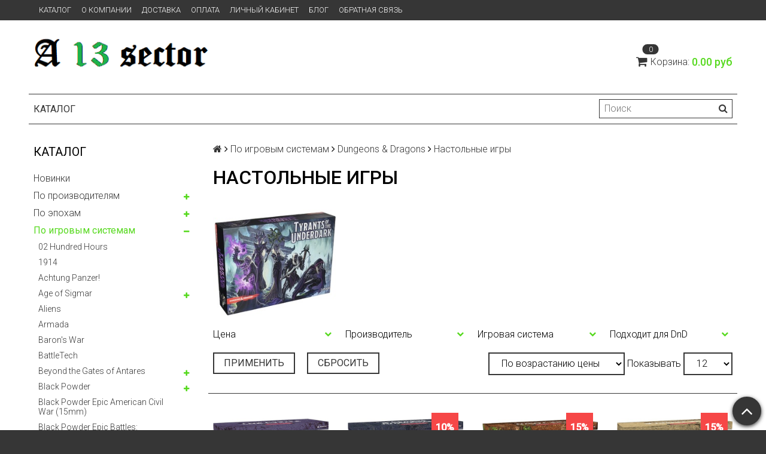

--- FILE ---
content_type: text/html; charset=utf-8
request_url: https://a13sector.ru/collection/nastolnye-igry-2
body_size: 57138
content:
<!DOCTYPE html> 
<html>

<head><meta data-config="{&quot;collection_products_count&quot;:6}" name="page-config" content="" /><meta data-config="{&quot;money_with_currency_format&quot;:{&quot;delimiter&quot;:&quot;&quot;,&quot;separator&quot;:&quot;.&quot;,&quot;format&quot;:&quot;%n %u&quot;,&quot;unit&quot;:&quot;руб&quot;,&quot;show_price_without_cents&quot;:0},&quot;currency_code&quot;:&quot;RUR&quot;,&quot;currency_iso_code&quot;:&quot;RUB&quot;,&quot;default_currency&quot;:{&quot;title&quot;:&quot;Российский рубль&quot;,&quot;code&quot;:&quot;RUR&quot;,&quot;rate&quot;:1.0,&quot;format_string&quot;:&quot;%n %u&quot;,&quot;unit&quot;:&quot;руб&quot;,&quot;price_separator&quot;:null,&quot;is_default&quot;:true,&quot;price_delimiter&quot;:null,&quot;show_price_with_delimiter&quot;:null,&quot;show_price_without_cents&quot;:null},&quot;facebook&quot;:{&quot;pixelActive&quot;:true,&quot;currency_code&quot;:&quot;RUB&quot;,&quot;use_variants&quot;:false},&quot;vk&quot;:{&quot;pixel_active&quot;:true,&quot;price_list_id&quot;:&quot;118265&quot;},&quot;new_ya_metrika&quot;:true,&quot;ecommerce_data_container&quot;:&quot;dataLayer&quot;,&quot;common_js_version&quot;:null,&quot;vue_ui_version&quot;:null,&quot;feedback_captcha_enabled&quot;:&quot;1&quot;,&quot;account_id&quot;:896557,&quot;hide_items_out_of_stock&quot;:false,&quot;forbid_order_over_existing&quot;:true,&quot;minimum_items_price&quot;:null,&quot;enable_comparison&quot;:true,&quot;locale&quot;:&quot;ru&quot;,&quot;client_group&quot;:null,&quot;consent_to_personal_data&quot;:{&quot;active&quot;:true,&quot;obligatory&quot;:true,&quot;description&quot;:&quot;\u003cp\u003eНастоящим подтверждаю, что я ознакомлен и согласен с условиями \u003ca href=\&quot;/page/oferta\&quot; target=\&quot;blank\&quot;\u003eоферты и политики конфиденциальности\u003c/a\u003e.\u003c/p\u003e&quot;},&quot;recaptcha_key&quot;:&quot;6LfXhUEmAAAAAOGNQm5_a2Ach-HWlFKD3Sq7vfFj&quot;,&quot;recaptcha_key_v3&quot;:&quot;6LcZi0EmAAAAAPNov8uGBKSHCvBArp9oO15qAhXa&quot;,&quot;yandex_captcha_key&quot;:&quot;ysc1_ec1ApqrRlTZTXotpTnO8PmXe2ISPHxsd9MO3y0rye822b9d2&quot;,&quot;checkout_float_order_content_block&quot;:false,&quot;available_products_characteristics_ids&quot;:null,&quot;sber_id_app_id&quot;:&quot;5b5a3c11-72e5-4871-8649-4cdbab3ba9a4&quot;,&quot;theme_generation&quot;:2,&quot;quick_checkout_captcha_enabled&quot;:false,&quot;max_order_lines_count&quot;:500,&quot;sber_bnpl_min_amount&quot;:1000,&quot;sber_bnpl_max_amount&quot;:150000,&quot;counter_settings&quot;:{&quot;data_layer_name&quot;:&quot;dataLayer&quot;,&quot;new_counters_setup&quot;:false,&quot;add_to_cart_event&quot;:true,&quot;remove_from_cart_event&quot;:true,&quot;add_to_wishlist_event&quot;:true},&quot;site_setting&quot;:{&quot;show_cart_button&quot;:true,&quot;show_service_button&quot;:false,&quot;show_marketplace_button&quot;:false,&quot;show_quick_checkout_button&quot;:false},&quot;warehouses&quot;:[],&quot;captcha_type&quot;:&quot;google&quot;,&quot;human_readable_urls&quot;:false}" name="shop-config" content="" /><meta name='js-evnvironment' content='production' /><meta name='default-locale' content='ru' /><meta name='insales-redefined-api-methods' content="[]" /><script src="/packs/js/shop_bundle-2b0004e7d539ecb78a46.js"></script><script type="text/javascript" src="https://static.insales-cdn.com/assets/static-versioned/v3.72/static/libs/lodash/4.17.21/lodash.min.js"></script>
<!--InsalesCounter -->
<script type="text/javascript">
(function() {
  if (typeof window.__insalesCounterId !== 'undefined') {
    return;
  }

  try {
    Object.defineProperty(window, '__insalesCounterId', {
      value: 896557,
      writable: true,
      configurable: true
    });
  } catch (e) {
    console.error('InsalesCounter: Failed to define property, using fallback:', e);
    window.__insalesCounterId = 896557;
  }

  if (typeof window.__insalesCounterId === 'undefined') {
    console.error('InsalesCounter: Failed to set counter ID');
    return;
  }

  let script = document.createElement('script');
  script.async = true;
  script.src = '/javascripts/insales_counter.js?7';
  let firstScript = document.getElementsByTagName('script')[0];
  firstScript.parentNode.insertBefore(script, firstScript);
})();
</script>
<!-- /InsalesCounter -->
      <script>gtmDataLayer = []; </script>
      <!-- Google Tag Manager -->
      <script>(function(w,d,s,l,i){w[l]=w[l]||[];w[l].push({'gtm.start':
      new Date().getTime(),event:'gtm.js'});var f=d.getElementsByTagName(s)[0],
      j=d.createElement(s),dl=l!='dataLayer'?'&l='+l:'';j.async=true;j.src=
      'https://www.googletagmanager.com/gtm.js?id='+i+dl;f.parentNode.insertBefore(j,f);
      })(window,document,'script','gtmDataLayer','GTM-NQFTC5Q');
      </script>
      <!-- End Google Tag Manager -->
    <script type="text/javascript">
      (function() {
        var fileref = document.createElement('script');
        fileref.setAttribute("type","text/javascript");
        fileref.setAttribute("src", 'https://pnn.insales-tech.ru/pnn/pnn.js');
        document.getElementsByTagName("head")[0].appendChild(fileref);
      })();
    </script>

  <title>Настольные игры – купить по лучшей цене | A13</title>
  <meta name="robots" content="index,follow" />

  
  

<meta charset="utf-8" />
<meta http-equiv="X-UA-Compatible" content="IE=edge,chrome=1" />
<!--[if IE]><script src="//html5shiv.googlecode.com/svn/trunk/html5.js"></script><![endif]-->
<!--[if lt IE 9]>
  <script src="//css3-mediaqueries-js.googlecode.com/svn/trunk/css3-mediaqueries.js"></script>
<![endif]-->

<meta name="SKYPE_TOOLBAR" content="SKYPE_TOOLBAR_PARSER_COMPATIBLE" />
<meta name="viewport" content="width=device-width, initial-scale=1.0">


    <meta property="og:title" content="A13" />
    <meta property="og:image" content="https://a13sector.ruhttps://static.insales-cdn.com/assets/1/6783/4192895/1728660668/logo.png" />
    <meta property="og:type" content="website" />
    <meta property="og:url" content="https://a13sector.ru" />


<meta name="keywords" content="Настольные игры – купить по лучшей цене | A13">
<meta name="description" content="Предлагаем купить Настольные игры в широком ассортименте.
Товаров в каталоге: 6.
Низкие цены. Быстрая доставка. ☎️ 
">


  <link rel="canonical" href="https://a13sector.ru/collection/nastolnye-igry-2"/>


<link rel="alternate" type="application/rss+xml" title="Блог..." href="/blogs/blog.atom" />
<link href="https://static.insales-cdn.com/assets/1/6783/4192895/1728660668/favicon.png" rel="icon">
<link rel="apple-touch-icon" href="/custom_icon.png"/>

<!-- CDN -->


<link rel="stylesheet" href="//maxcdn.bootstrapcdn.com/font-awesome/4.5.0/css/font-awesome.min.css">


<link href='https://fonts.googleapis.com/css?family=Roboto:400,300,500,500italic,400italic,300italic&subset=latin,cyrillic' rel='stylesheet' type='text/css'>


  <script type="text/javascript" src="//ajax.googleapis.com/ajax/libs/jquery/1.11.0/jquery.min.js"></script>



<!-- <script src="//jsconsole.com/remote.js?FB0C821F-73DA-430F-BD50-9C397FCEAB8D"></script> -->
<!-- CDN end -->


<link type="text/css" rel="stylesheet" media="all" href="https://static.insales-cdn.com/assets/1/6783/4192895/1728660668/template.css" />
<link type="text/css" rel="stylesheet" media="all" href="https://static.insales-cdn.com/assets/1/6783/4192895/1728660668/custom.css" />


<script type="text/javascript" src="https://static.insales-cdn.com/assets/1/6783/4192895/1728660668/modernizr.js"></script>

</head>

<body class="adaptive">
  <section class="section--content">
    <header>
  
  <div class="section--top_panel">
    <div class="wrap row
                padded-vertical padded-inner-sides"
    >
      <div class="lg-grid-9 sm-grid-8 xs-grid-2">
        

        <div class="top_menu">
          <ul class="menu menu--top menu--horizontal menu--one_line
                    sm-hidden xs-hidden
                    js-menu--top"
          >
            
              <li class="menu-node menu-node--top
                        "
              >
                <a href="/collection/all"
                    class="menu-link"
                >
                  Каталог
                </a>
              </li>
            
              <li class="menu-node menu-node--top
                        "
              >
                <a href="/page/about-us"
                    class="menu-link"
                >
                  О компании
                </a>
              </li>
            
              <li class="menu-node menu-node--top
                        "
              >
                <a href="/page/delivery"
                    class="menu-link"
                >
                  Доставка
                </a>
              </li>
            
              <li class="menu-node menu-node--top
                        "
              >
                <a href="/page/payment"
                    class="menu-link"
                >
                  Оплата
                </a>
              </li>
            
              <li class="menu-node menu-node--top
                        "
              >
                <a href="/client_account/login"
                    class="menu-link"
                >
                  Личный кабинет
                </a>
              </li>
            
              <li class="menu-node menu-node--top
                        "
              >
                <a href="/blogs/blog"
                    class="menu-link"
                >
                  Блог
                </a>
              </li>
            
              <li class="menu-node menu-node--top
                        "
              >
                <a href="/page/feedback"
                    class="menu-link"
                >
                  Обратная связь
                </a>
              </li>
            
          </ul>

          <ul class="menu menu--top menu--horizontal
                    lg-hidden md-hidden"
          >
            <li class="menu-node menu-node--top">
              <button type="button"
                      class="menu-link
                            menu-toggler
                            js-panel-link"
                      data-params="target: '.js-panel--menu'"
              >
                <i class="fa fa-bars"></i>
              </button>
            </li>
          </ul>
        </div>
      </div>

      <div class="sm-grid-4 xs-grid-10
                  lg-hidden md-hidden
                  right"
      >
        
        



<form action="/search"
      method="get"
      class="search_widget
            search_widget--top_line "
>
  <input type="text"
          name="q"
          class="search_widget-field
                "
          value=""
          placeholder="Поиск"
  />

  <button type="submit"
          class="search_widget-submit
                button--invert"
  >
    <i class="fa fa-search"></i>
  </button>

  

  
</form>

      </div>

      <div class="sm-grid-2 mc-grid-3
                  fr
                  right
                  sm-hidden xs-hidden"
      >
        





      </div>
    </div>
  </div>
  
  <div class="section--header header">
    <div class="wrap row
                padded-inner"
    >

      <div class="grid-inline grid-inline-middle">
        
        <div class="lg-grid-3 mc-grid-12
                    xs-padded-inner-bottom mc-center"
             >
          <a href="/"
    class="logo"
>
  
    <img src="https://static.insales-cdn.com/assets/1/6783/4192895/1728660668/logo.png" alt="A13" />
  
</a>

        </div>

        <div class="lg-grid-6 sm-grid-12
                    grid-inline grid-inline-middle
                    sm-padded-inner-bottom"
             >

          

          
        </div>

        <div class="lg-grid-3 sm-grid-12
                    lg-right sm-center"
        >
          

          
          
            <div class="mc-grid-12
                        sm-padded-vertical xs-padded-vertical
                        sm-hidden xs-hidden"
            >
              

<div class="cart_widget
            cart_widget--header
            "
>
  <a href="/cart_items"
      class="cart_widget-link"
  >
    
    <span class="cart_widget-icon">
      <i class="fa fa-shopping-cart"></i>

      <span class="cart_widget-items_count
                  js-cart_widget-items_count"
      >
        0
      </span>
    </span>

    <span class="cart_widget-title
                sm-hidden xs-hidden"
    >
      Корзина:
    </span>

    <span class="cart_widget-total prices">
      <span class="cart_widget-items_price
                  prices-current
                  js-cart_widget-total_price"
      >
        0 руб
      </span>
    </span>
  </a>

  
    <div class="cart_widget-dropdown
                basket_list
                sm-hidden xs-hidden
                padded
                js-basket_list"
    >
    </div>
  
</div>

            </div>
          
        </div>
      </div>
    </div>

    <div class="wrap row
                padded-inner-top padded-sides
                sm-padded-zero-top"
    >
      <div class="section--main_menu
                  row
                  grid-inline
                  padded"
      >
        <div class="lg-grid-9 sm-grid-12">
          


<div class="grid-row xs-hidden">
  <ul class="menu menu--main menu--main_lvl_1
            menu--horizontal
            menu--one_line js-menu--main"
  >
    
      <li class="menu-node menu-node--main_lvl_1
                "
      >

        <a href="/page/oferta"
            class="menu-link
                  "
        >
          Политика конфиденциальности и оферта

        </a>

      </li>
    
      <li class="menu-node menu-node--main_lvl_1
                "
      >

        <a href="/page/agreement"
            class="menu-link
                  "
        >
          Пользовательское соглашение

        </a>

      </li>
    
      <li class="menu-node menu-node--main_lvl_1
                "
      >

        <a href="/page/exchange"
            class="menu-link
                  "
        >
          Условия обмена и возврата

        </a>

      </li>
    
      <li class="menu-node menu-node--main_lvl_1
                "
      >

        <a href="/page/delivery"
            class="menu-link
                  "
        >
          Доставка

        </a>

      </li>
    
      <li class="menu-node menu-node--main_lvl_1
                "
      >

        <a href="/page/payment"
            class="menu-link
                  "
        >
          Оплата

        </a>

      </li>
    
      <li class="menu-node menu-node--main_lvl_1
                "
      >

        <a href="/client_account/login"
            class="menu-link
                  "
        >
          Личный кабинет

        </a>

      </li>
    
  </ul>
</div>

        </div>

        <div class="lg-grid-3
                    sm-hidden xs-hidden
                    right"
        >
          



<form action="/search"
      method="get"
      class="search_widget
            search_widget--header "
>
  <input type="text"
          name="q"
          class="search_widget-field
                js-ajax_search-input"
          value=""
          placeholder="Поиск"
  />

  <button type="submit"
          class="search_widget-submit
                button--invert"
  >
    <i class="fa fa-search"></i>
  </button>

  
    <div class="ajax_search-wrapper
                js-ajax_search-wrapper"
    ></div>
  

  
</form>

        </div>
      </div>

    </div>
  </div>
</header>


    <div class="content-container
                wrap row"
    >
      

      

      
        <div class="lg-grid-3 md-grid-3
                    sm-hidden xs-hidden
                    padded-inner-sides
                    "
        >
          <div class="sidebar">

  
    <div class="sidebar_block">
      <div class="sidebar_block-title">
        Каталог
      </div>
      



<ul class="menu menu--collection menu--vertical
          "
>

  
  
    <li class="menu-node menu-node--collection_lvl_1
              
              js-menu-wrapper"
    >

      
      <a  href="/collection/novinki"
          class="menu-link
                "
      >
        Новинки
      </a>

      
    </li>
  
    <li class="menu-node menu-node--collection_lvl_1
              
              js-menu-wrapper"
    >

      
      <a  href="/collection/po-proizvoditelyam"
          class="menu-link
                "
      >
        По производителям
      </a>

      
        <span class="menu-marker menu-marker--parent menu-toggler
                    button--toggler
                    js-menu-toggler">
          <i class="fa
                    fa-plus"
          ></i>
        </span>

        <ul class="menu menu--vertical
                  menu--collapse"
        >
          
            <li class="menu-node menu-node--collection_lvl_2
                      
                      js-menu-wrapper"
            >

              
              <a  href="/collection/a13sector-starter-sets"
                  class="menu-link menu-link
                        "
              >
                A13Sector Starter Sets
              </a>

              

            </li>
          
            <li class="menu-node menu-node--collection_lvl_2
                      
                      js-menu-wrapper"
            >

              
              <a  href="/collection/agema-miniatures"
                  class="menu-link menu-link
                        "
              >
                Agema Miniatures
              </a>

              

            </li>
          
            <li class="menu-node menu-node--collection_lvl_2
                      
                      js-menu-wrapper"
            >

              
              <a  href="/collection/archon-studios"
                  class="menu-link menu-link
                        "
              >
                Archon Studios
              </a>

              
                <span class="menu-marker menu-marker--parent menu-toggler
                            button--toggler
                            js-menu-toggler"
                >
                  <i class="fa fa-plus"></i>
                </span>
                <ul class="menu menu--vertical menu--collapse">
                  
                    <li class="menu-node menu-node--collection_lvl_3 js-menu-wrapper
                              "
                    >
                      <a  href="/collection/dungeons-lasers"
                          class="menu-link menu-link
                                "
                      >
                        Dungeons & Lasers
                      </a>
                    </li>
                  
                    <li class="menu-node menu-node--collection_lvl_3 js-menu-wrapper
                              "
                    >
                      <a  href="/collection/masters-of-the-universe"
                          class="menu-link menu-link
                                "
                      >
                        Masters of the Universe
                      </a>
                    </li>
                  
                    <li class="menu-node menu-node--collection_lvl_3 js-menu-wrapper
                              "
                    >
                      <a  href="/collection/pathfinder-terrain"
                          class="menu-link menu-link
                                "
                      >
                        Pathfinder Terrain
                      </a>
                    </li>
                  
                    <li class="menu-node menu-node--collection_lvl_3 js-menu-wrapper
                              "
                    >
                      <a  href="/collection/rampart"
                          class="menu-link menu-link
                                "
                      >
                        Rampart
                      </a>
                    </li>
                  
                    <li class="menu-node menu-node--collection_lvl_3 js-menu-wrapper
                              "
                    >
                      <a  href="/collection/katalog-1-77844e"
                          class="menu-link menu-link
                                "
                      >
                        Wolfenstein
                      </a>
                    </li>
                  
                    <li class="menu-node menu-node--collection_lvl_3 js-menu-wrapper
                              "
                    >
                      <a  href="/collection/trench-crusade-2"
                          class="menu-link menu-link
                                "
                      >
                        Trench Crusade
                      </a>
                    </li>
                  
                </ul>
              

            </li>
          
            <li class="menu-node menu-node--collection_lvl_2
                      
                      js-menu-wrapper"
            >

              
              <a  href="/collection/army-painter"
                  class="menu-link menu-link
                        "
              >
                Army Painter
              </a>

              
                <span class="menu-marker menu-marker--parent menu-toggler
                            button--toggler
                            js-menu-toggler"
                >
                  <i class="fa fa-plus"></i>
                </span>
                <ul class="menu menu--vertical menu--collapse">
                  
                    <li class="menu-node menu-node--collection_lvl_3 js-menu-wrapper
                              "
                    >
                      <a  href="/collection/kraski"
                          class="menu-link menu-link
                                "
                      >
                        Акриловые краски
                      </a>
                    </li>
                  
                    <li class="menu-node menu-node--collection_lvl_3 js-menu-wrapper
                              "
                    >
                      <a  href="/collection/instrumenty"
                          class="menu-link menu-link
                                "
                      >
                        Инструменты
                      </a>
                    </li>
                  
                    <li class="menu-node menu-node--collection_lvl_3 js-menu-wrapper
                              "
                    >
                      <a  href="/collection/kisti-i-kraski"
                          class="menu-link menu-link
                                "
                      >
                        Кисти
                      </a>
                    </li>
                  
                    <li class="menu-node menu-node--collection_lvl_3 js-menu-wrapper
                              "
                    >
                      <a  href="/collection/kollektsii-krasok"
                          class="menu-link menu-link
                                "
                      >
                        Коллекции красок
                      </a>
                    </li>
                  
                    <li class="menu-node menu-node--collection_lvl_3 js-menu-wrapper
                              "
                    >
                      <a  href="/collection/kraski-v-ballonchikah-2"
                          class="menu-link menu-link
                                "
                      >
                        Краски и лаки в баллончике (COLOUR PRIMERS)
                      </a>
                    </li>
                  
                    <li class="menu-node menu-node--collection_lvl_3 js-menu-wrapper
                              "
                    >
                      <a  href="/collection/kley-2"
                          class="menu-link menu-link
                                "
                      >
                        Клей
                      </a>
                    </li>
                  
                    <li class="menu-node menu-node--collection_lvl_3 js-menu-wrapper
                              "
                    >
                      <a  href="/collection/nabory-krasok-2"
                          class="menu-link menu-link
                                "
                      >
                        Наборы красок
                      </a>
                    </li>
                  
                    <li class="menu-node menu-node--collection_lvl_3 js-menu-wrapper
                              "
                    >
                      <a  href="/collection/oformlenie-podstavki"
                          class="menu-link menu-link
                                "
                      >
                        Оформление подставок
                      </a>
                    </li>
                  
                    <li class="menu-node menu-node--collection_lvl_3 js-menu-wrapper
                              "
                    >
                      <a  href="/collection/prolivki"
                          class="menu-link menu-link
                                "
                      >
                        Проливки (Washes)
                      </a>
                    </li>
                  
                </ul>
              

            </li>
          
            <li class="menu-node menu-node--collection_lvl_2
                      
                      js-menu-wrapper"
            >

              
              <a  href="/collection/artizan-designs"
                  class="menu-link menu-link
                        "
              >
                Artizan Designs
              </a>

              
                <span class="menu-marker menu-marker--parent menu-toggler
                            button--toggler
                            js-menu-toggler"
                >
                  <i class="fa fa-plus"></i>
                </span>
                <ul class="menu menu--vertical menu--collapse">
                  
                    <li class="menu-node menu-node--collection_lvl_3 js-menu-wrapper
                              "
                    >
                      <a  href="/collection/2nd-afghan-war"
                          class="menu-link menu-link
                                "
                      >
                        2nd Afghan War
                      </a>
                    </li>
                  
                    <li class="menu-node menu-node--collection_lvl_3 js-menu-wrapper
                              "
                    >
                      <a  href="/collection/march-or-die"
                          class="menu-link menu-link
                                "
                      >
                        March or Die
                      </a>
                    </li>
                  
                    <li class="menu-node menu-node--collection_lvl_3 js-menu-wrapper
                              "
                    >
                      <a  href="/collection/vtoraya-mirovaya-2"
                          class="menu-link menu-link
                                "
                      >
                        Вторая Мировая
                      </a>
                    </li>
                  
                    <li class="menu-node menu-node--collection_lvl_3 js-menu-wrapper
                              "
                    >
                      <a  href="/collection/pervaya-mirovaya-voyna-988e1d"
                          class="menu-link menu-link
                                "
                      >
                        Первая Мировая война
                      </a>
                    </li>
                  
                    <li class="menu-node menu-node--collection_lvl_3 js-menu-wrapper
                              "
                    >
                      <a  href="/collection/renessans-3"
                          class="menu-link menu-link
                                "
                      >
                        Ренессанс
                      </a>
                    </li>
                  
                </ul>
              

            </li>
          
            <li class="menu-node menu-node--collection_lvl_2
                      
                      js-menu-wrapper"
            >

              
              <a  href="/collection/soldiers-of-napoleon-2"
                  class="menu-link menu-link
                        "
              >
                Artorus Games
              </a>

              

            </li>
          
            <li class="menu-node menu-node--collection_lvl_2
                      
                      js-menu-wrapper"
            >

              
              <a  href="/collection/bad-squiddo-games"
                  class="menu-link menu-link
                        "
              >
                Bad Squiddo Games
              </a>

              

            </li>
          
            <li class="menu-node menu-node--collection_lvl_2
                      
                      js-menu-wrapper"
            >

              
              <a  href="/collection/battlefront-miniatures"
                  class="menu-link menu-link
                        "
              >
                Battlefront Miniatures
              </a>

              
                <span class="menu-marker menu-marker--parent menu-toggler
                            button--toggler
                            js-menu-toggler"
                >
                  <i class="fa fa-plus"></i>
                </span>
                <ul class="menu menu--vertical menu--collapse">
                  
                    <li class="menu-node menu-node--collection_lvl_3 js-menu-wrapper
                              "
                    >
                      <a  href="/collection/aliens-3"
                          class="menu-link menu-link
                                "
                      >
                        Aliens
                      </a>
                    </li>
                  
                    <li class="menu-node menu-node--collection_lvl_3 js-menu-wrapper
                              "
                    >
                      <a  href="/collection/adventures-of-conan"
                          class="menu-link menu-link
                                "
                      >
                        Adventures of Conan
                      </a>
                    </li>
                  
                    <li class="menu-node menu-node--collection_lvl_3 js-menu-wrapper
                              "
                    >
                      <a  href="/collection/clash-of-steel"
                          class="menu-link menu-link
                                "
                      >
                        Clash of Steel
                      </a>
                    </li>
                  
                    <li class="menu-node menu-node--collection_lvl_3 js-menu-wrapper
                              "
                    >
                      <a  href="/collection/dune"
                          class="menu-link menu-link
                                "
                      >
                        Dune
                      </a>
                    </li>
                  
                    <li class="menu-node menu-node--collection_lvl_3 js-menu-wrapper
                              "
                    >
                      <a  href="/collection/dungeons-dragons-2"
                          class="menu-link menu-link
                                "
                      >
                        Dungeons & Dragons
                      </a>
                    </li>
                  
                    <li class="menu-node menu-node--collection_lvl_3 js-menu-wrapper
                              "
                    >
                      <a  href="/collection/fate-of-a-nation-2"
                          class="menu-link menu-link
                                "
                      >
                        Fate Of A Nation
                      </a>
                    </li>
                  
                    <li class="menu-node menu-node--collection_lvl_3 js-menu-wrapper
                              "
                    >
                      <a  href="/collection/flames-of-war-wwii"
                          class="menu-link menu-link
                                "
                      >
                        Flames of War - WWII
                      </a>
                    </li>
                  
                    <li class="menu-node menu-node--collection_lvl_3 js-menu-wrapper
                              "
                    >
                      <a  href="/collection/great-war-2"
                          class="menu-link menu-link
                                "
                      >
                        Great War
                      </a>
                    </li>
                  
                    <li class="menu-node menu-node--collection_lvl_3 js-menu-wrapper
                              "
                    >
                      <a  href="/collection/nam"
                          class="menu-link menu-link
                                "
                      >
                        Nam
                      </a>
                    </li>
                  
                    <li class="menu-node menu-node--collection_lvl_3 js-menu-wrapper
                              "
                    >
                      <a  href="/collection/tanks-world-of-tanks"
                          class="menu-link menu-link
                                "
                      >
                        Tanks \ World of Tanks
                      </a>
                    </li>
                  
                    <li class="menu-node menu-node--collection_lvl_3 js-menu-wrapper
                              "
                    >
                      <a  href="/collection/team-yankee-world-war-iii"
                          class="menu-link menu-link
                                "
                      >
                        Team Yankee - World War III
                      </a>
                    </li>
                  
                    <li class="menu-node menu-node--collection_lvl_3 js-menu-wrapper
                              "
                    >
                      <a  href="/collection/terreyn-3c4661"
                          class="menu-link menu-link
                                "
                      >
                        Ландшафт
                      </a>
                    </li>
                  
                    <li class="menu-node menu-node--collection_lvl_3 js-menu-wrapper
                              "
                    >
                      <a  href="/collection/litniki-plastikovye-ramki-2"
                          class="menu-link menu-link
                                "
                      >
                        Литники (пластиковые рамки)
                      </a>
                    </li>
                  
                    <li class="menu-node menu-node--collection_lvl_3 js-menu-wrapper
                              "
                    >
                      <a  href="/collection/pokrytiya-dlya-igrovogo-polya"
                          class="menu-link menu-link
                                "
                      >
                        Аксессуары
                      </a>
                    </li>
                  
                </ul>
              

            </li>
          
            <li class="menu-node menu-node--collection_lvl_2
                      
                      js-menu-wrapper"
            >

              
              <a  href="/collection/conquest-games"
                  class="menu-link menu-link
                        "
              >
                Conquest Games
              </a>

              

            </li>
          
            <li class="menu-node menu-node--collection_lvl_2
                      
                      js-menu-wrapper"
            >

              
              <a  href="/collection/copplestone_castings"
                  class="menu-link menu-link
                        "
              >
                Copplestone Castings
              </a>

              

            </li>
          
            <li class="menu-node menu-node--collection_lvl_2
                      
                      js-menu-wrapper"
            >

              
              <a  href="/collection/crucible-crush"
                  class="menu-link menu-link
                        "
              >
                Crucible Crush
              </a>

              

            </li>
          
            <li class="menu-node menu-node--collection_lvl_2
                      
                      js-menu-wrapper"
            >

              
              <a  href="/collection/crusader-miniatures"
                  class="menu-link menu-link
                        "
              >
                Crusader Miniatures
              </a>

              
                <span class="menu-marker menu-marker--parent menu-toggler
                            button--toggler
                            js-menu-toggler"
                >
                  <i class="fa fa-plus"></i>
                </span>
                <ul class="menu menu--vertical menu--collapse">
                  
                    <li class="menu-node menu-node--collection_lvl_3 js-menu-wrapper
                              "
                    >
                      <a  href="/collection/rimskaya-respublika"
                          class="menu-link menu-link
                                "
                      >
                        Римская Республика
                      </a>
                    </li>
                  
                    <li class="menu-node menu-node--collection_lvl_3 js-menu-wrapper
                              "
                    >
                      <a  href="/collection/postapokalipsis"
                          class="menu-link menu-link
                                "
                      >
                        Постапокалипсис
                      </a>
                    </li>
                  
                    <li class="menu-node menu-node--collection_lvl_3 js-menu-wrapper
                              "
                    >
                      <a  href="/collection/piraty-3"
                          class="menu-link menu-link
                                "
                      >
                        Пираты
                      </a>
                    </li>
                  
                    <li class="menu-node menu-node--collection_lvl_3 js-menu-wrapper
                              "
                    >
                      <a  href="/collection/vtoraya-mirovaya-voyna-e9c101"
                          class="menu-link menu-link
                                "
                      >
                        Вторая Мировая война
                      </a>
                    </li>
                  
                    <li class="menu-node menu-node--collection_lvl_3 js-menu-wrapper
                              "
                    >
                      <a  href="/collection/fentezi-3"
                          class="menu-link menu-link
                                "
                      >
                        Фэнтези
                      </a>
                    </li>
                  
                    <li class="menu-node menu-node--collection_lvl_3 js-menu-wrapper
                              "
                    >
                      <a  href="/collection/srednie-veka-fc8813"
                          class="menu-link menu-link
                                "
                      >
                        Средние века
                      </a>
                    </li>
                  
                </ul>
              

            </li>
          
            <li class="menu-node menu-node--collection_lvl_2
                      
                      js-menu-wrapper"
            >

              
              <a  href="/collection/dadi-piombo"
                  class="menu-link menu-link
                        "
              >
                Dadi & Piombo
              </a>

              

            </li>
          
            <li class="menu-node menu-node--collection_lvl_2
                      
                      js-menu-wrapper"
            >

              
              <a  href="/collection/discworld-emporium"
                  class="menu-link menu-link
                        "
              >
                Discworld Emporium
              </a>

              

            </li>
          
            <li class="menu-node menu-node--collection_lvl_2
                      
                      js-menu-wrapper"
            >

              
              <a  href="/collection/fantasy-flight-games"
                  class="menu-link menu-link
                        "
              >
                Fantasy Flight Games
              </a>

              

            </li>
          
            <li class="menu-node menu-node--collection_lvl_2
                      
                      js-menu-wrapper"
            >

              
              <a  href="/collection/fighting-hedgehog"
                  class="menu-link menu-link
                        "
              >
                Fighting Hedgehog
              </a>

              

            </li>
          
            <li class="menu-node menu-node--collection_lvl_2
                      
                      js-menu-wrapper"
            >

              
              <a  href="/collection/fireforge-games"
                  class="menu-link menu-link
                        "
              >
                FireForge Games
              </a>

              
                <span class="menu-marker menu-marker--parent menu-toggler
                            button--toggler
                            js-menu-toggler"
                >
                  <i class="fa fa-plus"></i>
                </span>
                <ul class="menu menu--vertical menu--collapse">
                  
                    <li class="menu-node menu-node--collection_lvl_3 js-menu-wrapper
                              "
                    >
                      <a  href="/collection/forgotten-world-2"
                          class="menu-link menu-link
                                "
                      >
                        Forgotten World
                      </a>
                    </li>
                  
                    <li class="menu-node menu-node--collection_lvl_3 js-menu-wrapper
                              "
                    >
                      <a  href="/collection/srednie-veka-2"
                          class="menu-link menu-link
                                "
                      >
                        Средние века
                      </a>
                    </li>
                  
                    <li class="menu-node menu-node--collection_lvl_3 js-menu-wrapper
                              "
                    >
                      <a  href="/collection/aksessuary-103235"
                          class="menu-link menu-link
                                "
                      >
                        Аксессуары
                      </a>
                    </li>
                  
                    <li class="menu-node menu-node--collection_lvl_3 js-menu-wrapper
                              "
                    >
                      <a  href="/collection/fantasy-football"
                          class="menu-link menu-link
                                "
                      >
                        Fantasy Football
                      </a>
                    </li>
                  
                </ul>
              

            </li>
          
            <li class="menu-node menu-node--collection_lvl_2
                      
                      js-menu-wrapper"
            >

              
              <a  href="/collection/footsore-miniatures-games"
                  class="menu-link menu-link
                        "
              >
                Footsore Miniatures & Games
              </a>

              
                <span class="menu-marker menu-marker--parent menu-toggler
                            button--toggler
                            js-menu-toggler"
                >
                  <i class="fa fa-plus"></i>
                </span>
                <ul class="menu menu--vertical menu--collapse">
                  
                    <li class="menu-node menu-node--collection_lvl_3 js-menu-wrapper
                              "
                    >
                      <a  href="/collection/the-barons-war"
                          class="menu-link menu-link
                                "
                      >
                        The Barons' War
                      </a>
                    </li>
                  
                    <li class="menu-node menu-node--collection_lvl_3 js-menu-wrapper
                              "
                    >
                      <a  href="/collection/warring-clans"
                          class="menu-link menu-link
                                "
                      >
                        Warring Clans
                      </a>
                    </li>
                  
                </ul>
              

            </li>
          
            <li class="menu-node menu-node--collection_lvl_2
                      
                      js-menu-wrapper"
            >

              
              <a  href="/collection/forged-in-battle"
                  class="menu-link menu-link
                        "
              >
                Forged in battle
              </a>

              

            </li>
          
            <li class="menu-node menu-node--collection_lvl_2
                      
                      js-menu-wrapper"
            >

              
              <a  href="/collection/gale-force-9"
                  class="menu-link menu-link
                        "
              >
                Gale Force 9
              </a>

              
                <span class="menu-marker menu-marker--parent menu-toggler
                            button--toggler
                            js-menu-toggler"
                >
                  <i class="fa fa-plus"></i>
                </span>
                <ul class="menu menu--vertical menu--collapse">
                  
                    <li class="menu-node menu-node--collection_lvl_3 js-menu-wrapper
                              "
                    >
                      <a  href="/collection/aliens"
                          class="menu-link menu-link
                                "
                      >
                        Aliens
                      </a>
                    </li>
                  
                    <li class="menu-node menu-node--collection_lvl_3 js-menu-wrapper
                              "
                    >
                      <a  href="/collection/battletech-3"
                          class="menu-link menu-link
                                "
                      >
                        BattleTech
                      </a>
                    </li>
                  
                    <li class="menu-node menu-node--collection_lvl_3 js-menu-wrapper
                              "
                    >
                      <a  href="/collection/doctor-who-nemesis"
                          class="menu-link menu-link
                                "
                      >
                        Doctor Who: Nemesis
                      </a>
                    </li>
                  
                    <li class="menu-node menu-node--collection_lvl_3 js-menu-wrapper
                              "
                    >
                      <a  href="/collection/dune-arrakis"
                          class="menu-link menu-link
                                "
                      >
                        Dune: Arrakis
                      </a>
                    </li>
                  
                    <li class="menu-node menu-node--collection_lvl_3 js-menu-wrapper
                              "
                    >
                      <a  href="/collection/enola-holmes"
                          class="menu-link menu-link
                                "
                      >
                        Enola Holmes
                      </a>
                    </li>
                  
                    <li class="menu-node menu-node--collection_lvl_3 js-menu-wrapper
                              "
                    >
                      <a  href="/collection/firefly-misbehavin"
                          class="menu-link menu-link
                                "
                      >
                        Firefly: Misbehavin
                      </a>
                    </li>
                  
                    <li class="menu-node menu-node--collection_lvl_3 js-menu-wrapper
                              "
                    >
                      <a  href="/collection/pathfinder-level-20"
                          class="menu-link menu-link
                                "
                      >
                        Pathfinder: Level 20
                      </a>
                    </li>
                  
                    <li class="menu-node menu-node--collection_lvl_3 js-menu-wrapper
                              "
                    >
                      <a  href="/collection/spartacus"
                          class="menu-link menu-link
                                "
                      >
                        Spartacus
                      </a>
                    </li>
                  
                    <li class="menu-node menu-node--collection_lvl_3 js-menu-wrapper
                              "
                    >
                      <a  href="/collection/star-trek-ascendancy"
                          class="menu-link menu-link
                                "
                      >
                        Star Trek Ascendancy
                      </a>
                    </li>
                  
                    <li class="menu-node menu-node--collection_lvl_3 js-menu-wrapper
                              "
                    >
                      <a  href="/collection/starfinder-pirates-of-skydock"
                          class="menu-link menu-link
                                "
                      >
                        Starfinder: Pirates of Skydock
                      </a>
                    </li>
                  
                    <li class="menu-node menu-node--collection_lvl_3 js-menu-wrapper
                              "
                    >
                      <a  href="/collection/tenfold-dungeon"
                          class="menu-link menu-link
                                "
                      >
                        Tenfold Dungeon
                      </a>
                    </li>
                  
                    <li class="menu-node menu-node--collection_lvl_3 js-menu-wrapper
                              "
                    >
                      <a  href="/collection/tusk"
                          class="menu-link menu-link
                                "
                      >
                        Tusk!
                      </a>
                    </li>
                  
                    <li class="menu-node menu-node--collection_lvl_3 js-menu-wrapper
                              "
                    >
                      <a  href="/collection/wise-guys"
                          class="menu-link menu-link
                                "
                      >
                        Wise guys
                      </a>
                    </li>
                  
                    <li class="menu-node menu-node--collection_lvl_3 js-menu-wrapper
                              "
                    >
                      <a  href="/collection/aksessuary-0bbddb"
                          class="menu-link menu-link
                                "
                      >
                        Аксессуары
                      </a>
                    </li>
                  
                </ul>
              

            </li>
          
            <li class="menu-node menu-node--collection_lvl_2
                      
                      js-menu-wrapper"
            >

              
              <a  href="/collection/gamers-grass"
                  class="menu-link menu-link
                        "
              >
                Gamer's Grass
              </a>

              
                <span class="menu-marker menu-marker--parent menu-toggler
                            button--toggler
                            js-menu-toggler"
                >
                  <i class="fa fa-plus"></i>
                </span>
                <ul class="menu menu--vertical menu--collapse">
                  
                    <li class="menu-node menu-node--collection_lvl_3 js-menu-wrapper
                              "
                    >
                      <a  href="/collection/oformlenie-podstavok-2"
                          class="menu-link menu-link
                                "
                      >
                        Оформление подставок
                      </a>
                    </li>
                  
                </ul>
              

            </li>
          
            <li class="menu-node menu-node--collection_lvl_2
                      
                      js-menu-wrapper"
            >

              
              <a  href="/collection/games-workshop"
                  class="menu-link menu-link
                        "
              >
                Games Workshop
              </a>

              
                <span class="menu-marker menu-marker--parent menu-toggler
                            button--toggler
                            js-menu-toggler"
                >
                  <i class="fa fa-plus"></i>
                </span>
                <ul class="menu menu--vertical menu--collapse">
                  
                    <li class="menu-node menu-node--collection_lvl_3 js-menu-wrapper
                              "
                    >
                      <a  href="/collection/kruglye-podstavki-3"
                          class="menu-link menu-link
                                "
                      >
                        Круглые подставки
                      </a>
                    </li>
                  
                    <li class="menu-node menu-node--collection_lvl_3 js-menu-wrapper
                              "
                    >
                      <a  href="/collection/ovalnye-podstavki-3"
                          class="menu-link menu-link
                                "
                      >
                        Овальные подставки
                      </a>
                    </li>
                  
                    <li class="menu-node menu-node--collection_lvl_3 js-menu-wrapper
                              "
                    >
                      <a  href="/collection/pryamougolnye-podstavki-3"
                          class="menu-link menu-link
                                "
                      >
                        Прямоугольные подставки
                      </a>
                    </li>
                  
                </ul>
              

            </li>
          
            <li class="menu-node menu-node--collection_lvl_2
                      
                      js-menu-wrapper"
            >

              
              <a  href="/collection/great-escape-games"
                  class="menu-link menu-link
                        "
              >
                Great Escape Games
              </a>

              
                <span class="menu-marker menu-marker--parent menu-toggler
                            button--toggler
                            js-menu-toggler"
                >
                  <i class="fa fa-plus"></i>
                </span>
                <ul class="menu menu--vertical menu--collapse">
                  
                    <li class="menu-node menu-node--collection_lvl_3 js-menu-wrapper
                              "
                    >
                      <a  href="/collection/1914"
                          class="menu-link menu-link
                                "
                      >
                        1914
                      </a>
                    </li>
                  
                    <li class="menu-node menu-node--collection_lvl_3 js-menu-wrapper
                              "
                    >
                      <a  href="/collection/clash-of-empires"
                          class="menu-link menu-link
                                "
                      >
                        Clash of Empires
                      </a>
                    </li>
                  
                    <li class="menu-node menu-node--collection_lvl_3 js-menu-wrapper
                              "
                    >
                      <a  href="/collection/dead-mans-hand"
                          class="menu-link menu-link
                                "
                      >
                        Dead Man's Hand
                      </a>
                    </li>
                  
                    <li class="menu-node menu-node--collection_lvl_3 js-menu-wrapper
                              "
                    >
                      <a  href="/collection/iron-cross-vtoraya-mirovaya-voyna"
                          class="menu-link menu-link
                                "
                      >
                        Iron Cross (вторая мировая война)
                      </a>
                    </li>
                  
                    <li class="menu-node menu-node--collection_lvl_3 js-menu-wrapper
                              "
                    >
                      <a  href="/collection/the-chicago-way-2"
                          class="menu-link menu-link
                                "
                      >
                        The Chicago Way
                      </a>
                    </li>
                  
                    <li class="menu-node menu-node--collection_lvl_3 js-menu-wrapper
                              "
                    >
                      <a  href="/collection/zhivotnye"
                          class="menu-link menu-link
                                "
                      >
                        Животные
                      </a>
                    </li>
                  
                    <li class="menu-node menu-node--collection_lvl_3 js-menu-wrapper
                              "
                    >
                      <a  href="/collection/knigi-pravil-a7e04a"
                          class="menu-link menu-link
                                "
                      >
                        Книги правил
                      </a>
                    </li>
                  
                </ul>
              

            </li>
          
            <li class="menu-node menu-node--collection_lvl_2
                      
                      js-menu-wrapper"
            >

              
              <a  href="/collection/green-staff-world"
                  class="menu-link menu-link
                        "
              >
                Green Stuff World
              </a>

              
                <span class="menu-marker menu-marker--parent menu-toggler
                            button--toggler
                            js-menu-toggler"
                >
                  <i class="fa fa-plus"></i>
                </span>
                <ul class="menu menu--vertical menu--collapse">
                  
                    <li class="menu-node menu-node--collection_lvl_3 js-menu-wrapper
                              "
                    >
                      <a  href="/collection/instrumenty-dlya-modelistov"
                          class="menu-link menu-link
                                "
                      >
                        Инструменты для моделистов
                      </a>
                    </li>
                  
                    <li class="menu-node menu-node--collection_lvl_3 js-menu-wrapper
                              "
                    >
                      <a  href="/collection/kraski-i-himiya"
                          class="menu-link menu-link
                                "
                      >
                        Краски и химия
                      </a>
                    </li>
                  
                    <li class="menu-node menu-node--collection_lvl_3 js-menu-wrapper
                              "
                    >
                      <a  href="/collection/magnity-2"
                          class="menu-link menu-link
                                "
                      >
                        Магниты
                      </a>
                    </li>
                  
                    <li class="menu-node menu-node--collection_lvl_3 js-menu-wrapper
                              "
                    >
                      <a  href="/collection/materialy-dlya-lepki-zelenka"
                          class="menu-link menu-link
                                "
                      >
                        Материалы для лепки ("зеленка")
                      </a>
                    </li>
                  
                    <li class="menu-node menu-node--collection_lvl_3 js-menu-wrapper
                              "
                    >
                      <a  href="/collection/oformlenie-podstavok-5e6af7"
                          class="menu-link menu-link
                                "
                      >
                        Оформление подставок
                      </a>
                    </li>
                  
                    <li class="menu-node menu-node--collection_lvl_3 js-menu-wrapper
                              "
                    >
                      <a  href="/collection/ploskiy-landshaft-2"
                          class="menu-link menu-link
                                "
                      >
                        Плоский ландшафт и маты
                      </a>
                    </li>
                  
                    <li class="menu-node menu-node--collection_lvl_3 js-menu-wrapper
                              "
                    >
                      <a  href="/collection/sumki"
                          class="menu-link menu-link
                                "
                      >
                        Сумки
                      </a>
                    </li>
                  
                    <li class="menu-node menu-node--collection_lvl_3 js-menu-wrapper
                              "
                    >
                      <a  href="/collection/podstavki-3"
                          class="menu-link menu-link
                                "
                      >
                        Подставки
                      </a>
                    </li>
                  
                </ul>
              

            </li>
          
            <li class="menu-node menu-node--collection_lvl_2
                      
                      js-menu-wrapper"
            >

              
              <a  href="/collection/grey-for-now-games"
                  class="menu-link menu-link
                        "
              >
                Grey For Now Games
              </a>

              
                <span class="menu-marker menu-marker--parent menu-toggler
                            button--toggler
                            js-menu-toggler"
                >
                  <i class="fa fa-plus"></i>
                </span>
                <ul class="menu menu--vertical menu--collapse">
                  
                    <li class="menu-node menu-node--collection_lvl_3 js-menu-wrapper
                              "
                    >
                      <a  href="/collection/02-hundred-hours-2"
                          class="menu-link menu-link
                                "
                      >
                        02 Hundred Hours
                      </a>
                    </li>
                  
                    <li class="menu-node menu-node--collection_lvl_3 js-menu-wrapper
                              "
                    >
                      <a  href="/collection/test-of-honour"
                          class="menu-link menu-link
                                "
                      >
                        Test of Honour
                      </a>
                    </li>
                  
                    <li class="menu-node menu-node--collection_lvl_3 js-menu-wrapper
                              "
                    >
                      <a  href="/collection/guards-of-traitors-toll"
                          class="menu-link menu-link
                                "
                      >
                        Guards of Traitor's Toll
                      </a>
                    </li>
                  
                </ul>
              

            </li>
          
            <li class="menu-node menu-node--collection_lvl_2
                      
                      js-menu-wrapper"
            >

              
              <a  href="/collection/gripping-beast"
                  class="menu-link menu-link
                        "
              >
                Gripping Beast
              </a>

              
                <span class="menu-marker menu-marker--parent menu-toggler
                            button--toggler
                            js-menu-toggler"
                >
                  <i class="fa fa-plus"></i>
                </span>
                <ul class="menu menu--vertical menu--collapse">
                  
                    <li class="menu-node menu-node--collection_lvl_3 js-menu-wrapper
                              "
                    >
                      <a  href="/collection/saga-age-of-hannibal"
                          class="menu-link menu-link
                                "
                      >
                        Saga: Age of Hannibal
                      </a>
                    </li>
                  
                    <li class="menu-node menu-node--collection_lvl_3 js-menu-wrapper
                              "
                    >
                      <a  href="/collection/saga-age-of-alexander"
                          class="menu-link menu-link
                                "
                      >
                        Saga: Age of Alexander
                      </a>
                    </li>
                  
                    <li class="menu-node menu-node--collection_lvl_3 js-menu-wrapper
                              "
                    >
                      <a  href="/collection/saga-aetius-arthur"
                          class="menu-link menu-link
                                "
                      >
                        Saga: Age of Invasions
                      </a>
                    </li>
                  
                    <li class="menu-node menu-node--collection_lvl_3 js-menu-wrapper
                              "
                    >
                      <a  href="/collection/saga-age-of-vikings"
                          class="menu-link menu-link
                                "
                      >
                        Saga: Age of Vikings
                      </a>
                    </li>
                  
                    <li class="menu-node menu-node--collection_lvl_3 js-menu-wrapper
                              "
                    >
                      <a  href="/collection/katalog-1-99ea4f"
                          class="menu-link menu-link
                                "
                      >
                        Saga: The Age of Crusades
                      </a>
                    </li>
                  
                    <li class="menu-node menu-node--collection_lvl_3 js-menu-wrapper
                              "
                    >
                      <a  href="/collection/saga-age-of-chivalry"
                          class="menu-link menu-link
                                "
                      >
                        Saga: Age of Chivalry
                      </a>
                    </li>
                  
                    <li class="menu-node menu-node--collection_lvl_3 js-menu-wrapper
                              "
                    >
                      <a  href="/collection/katalog-1-a40bf6"
                          class="menu-link menu-link
                                "
                      >
                        Saga: Age of Magic
                      </a>
                    </li>
                  
                    <li class="menu-node menu-node--collection_lvl_3 js-menu-wrapper
                              "
                    >
                      <a  href="/collection/swordpoint-3"
                          class="menu-link menu-link
                                "
                      >
                        SWORDPOINT
                      </a>
                    </li>
                  
                    <li class="menu-node menu-node--collection_lvl_3 js-menu-wrapper
                              "
                    >
                      <a  href="/collection/knigi-pravil-2"
                          class="menu-link menu-link
                                "
                      >
                        Книги правил
                      </a>
                    </li>
                  
                    <li class="menu-node menu-node--collection_lvl_3 js-menu-wrapper
                              "
                    >
                      <a  href="/collection/kubiki"
                          class="menu-link menu-link
                                "
                      >
                        Кубики
                      </a>
                    </li>
                  
                    <li class="menu-node menu-node--collection_lvl_3 js-menu-wrapper
                              "
                    >
                      <a  href="/collection/katalog-1-37d2f0"
                          class="menu-link menu-link
                                "
                      >
                        Пластиковые наборы
                      </a>
                    </li>
                  
                    <li class="menu-node menu-node--collection_lvl_3 js-menu-wrapper
                              "
                    >
                      <a  href="/collection/grazhdanskie-i-tp"
                          class="menu-link menu-link
                                "
                      >
                        Мирные жители, повозки и тп
                      </a>
                    </li>
                  
                    <li class="menu-node menu-node--collection_lvl_3 js-menu-wrapper
                              "
                    >
                      <a  href="/collection/igrovye-markery-b6debb"
                          class="menu-link menu-link
                                "
                      >
                        Игровые маркеры
                      </a>
                    </li>
                  
                    <li class="menu-node menu-node--collection_lvl_3 js-menu-wrapper
                              "
                    >
                      <a  href="/collection/svyaschenniki"
                          class="menu-link menu-link
                                "
                      >
                        Священники
                      </a>
                    </li>
                  
                    <li class="menu-node menu-node--collection_lvl_3 js-menu-wrapper
                              "
                    >
                      <a  href="/collection/jugula-35mm"
                          class="menu-link menu-link
                                "
                      >
                        JUGULA 35mm
                      </a>
                    </li>
                  
                    <li class="menu-node menu-node--collection_lvl_3 js-menu-wrapper
                              "
                    >
                      <a  href="/collection/the-timurids"
                          class="menu-link menu-link
                                "
                      >
                        The Timurids
                      </a>
                    </li>
                  
                </ul>
              

            </li>
          
            <li class="menu-node menu-node--collection_lvl_2
                      
                      js-menu-wrapper"
            >

              
              <a  href="/collection/gods-eye-games"
                  class="menu-link menu-link
                        "
              >
                Gods Eye Games
              </a>

              

            </li>
          
            <li class="menu-node menu-node--collection_lvl_2
                      
                      js-menu-wrapper"
            >

              
              <a  href="/collection/herve-caille"
                  class="menu-link menu-link
                        "
              >
                Herve Caille
              </a>

              

            </li>
          
            <li class="menu-node menu-node--collection_lvl_2
                      
                      js-menu-wrapper"
            >

              
              <a  href="/collection/italeri"
                  class="menu-link menu-link
                        "
              >
                Italeri
              </a>

              

            </li>
          
            <li class="menu-node menu-node--collection_lvl_2
                      
                      js-menu-wrapper"
            >

              
              <a  href="/collection/lart-de-la-guerre"
                  class="menu-link menu-link
                        "
              >
                L'Art De La Guerre
              </a>

              

            </li>
          
            <li class="menu-node menu-node--collection_lvl_2
                      
                      js-menu-wrapper"
            >

              
              <a  href="/collection/little-big-men-studios"
                  class="menu-link menu-link
                        "
              >
                Little Big Men Studios
              </a>

              
                <span class="menu-marker menu-marker--parent menu-toggler
                            button--toggler
                            js-menu-toggler"
                >
                  <i class="fa fa-plus"></i>
                </span>
                <ul class="menu menu--vertical menu--collapse">
                  
                    <li class="menu-node menu-node--collection_lvl_3 js-menu-wrapper
                              "
                    >
                      <a  href="/collection/28mm-transfers"
                          class="menu-link menu-link
                                "
                      >
                        28mm transfers
                      </a>
                    </li>
                  
                    <li class="menu-node menu-node--collection_lvl_3 js-menu-wrapper
                              "
                    >
                      <a  href="/collection/28mm-banner-sheets"
                          class="menu-link menu-link
                                "
                      >
                        28mm banner sheets
                      </a>
                    </li>
                  
                    <li class="menu-node menu-node--collection_lvl_3 js-menu-wrapper
                              "
                    >
                      <a  href="/collection/28mm-napoleonic-flags"
                          class="menu-link menu-link
                                "
                      >
                        28mm Napoleonic flags
                      </a>
                    </li>
                  
                    <li class="menu-node menu-node--collection_lvl_3 js-menu-wrapper
                              "
                    >
                      <a  href="/collection/28mm-sabretaches"
                          class="menu-link menu-link
                                "
                      >
                        28mm Sabretaches
                      </a>
                    </li>
                  
                    <li class="menu-node menu-node--collection_lvl_3 js-menu-wrapper
                              "
                    >
                      <a  href="/collection/saga-2"
                          class="menu-link menu-link
                                "
                      >
                        Saga
                      </a>
                    </li>
                  
                    <li class="menu-node menu-node--collection_lvl_3 js-menu-wrapper
                              "
                    >
                      <a  href="/collection/28mm-gt-northern-war-flags"
                          class="menu-link menu-link
                                "
                      >
                        28mm Gt. Northern War flags
                      </a>
                    </li>
                  
                </ul>
              

            </li>
          
            <li class="menu-node menu-node--collection_lvl_2
                      
                      js-menu-wrapper"
            >

              
              <a  href="/collection/lion-rampant"
                  class="menu-link menu-link
                        "
              >
                Lion Rampant
              </a>

              

            </li>
          
            <li class="menu-node menu-node--collection_lvl_2
                      
                      js-menu-wrapper"
            >

              
              <a  href="/collection/lucid-eye"
                  class="menu-link menu-link
                        "
              >
                Lucid Eye
              </a>

              

            </li>
          
            <li class="menu-node menu-node--collection_lvl_2
                      
                      js-menu-wrapper"
            >

              
              <a  href="/collection/mantic-games"
                  class="menu-link menu-link
                        "
              >
                Mantic Games
              </a>

              
                <span class="menu-marker menu-marker--parent menu-toggler
                            button--toggler
                            js-menu-toggler"
                >
                  <i class="fa fa-plus"></i>
                </span>
                <ul class="menu menu--vertical menu--collapse">
                  
                    <li class="menu-node menu-node--collection_lvl_3 js-menu-wrapper
                              "
                    >
                      <a  href="/collection/armada-2"
                          class="menu-link menu-link
                                "
                      >
                        Armada
                      </a>
                    </li>
                  
                    <li class="menu-node menu-node--collection_lvl_3 js-menu-wrapper
                              "
                    >
                      <a  href="/collection/kings-of-war-vanguard"
                          class="menu-link menu-link
                                "
                      >
                        Kings of War Vanguard
                      </a>
                    </li>
                  
                    <li class="menu-node menu-node--collection_lvl_3 js-menu-wrapper
                              "
                    >
                      <a  href="/collection/terrain-crate"
                          class="menu-link menu-link
                                "
                      >
                        Terrain Crate
                      </a>
                    </li>
                  
                    <li class="menu-node menu-node--collection_lvl_3 js-menu-wrapper
                              "
                    >
                      <a  href="/collection/the-walking-dead"
                          class="menu-link menu-link
                                "
                      >
                        The Walking Dead
                      </a>
                    </li>
                  
                </ul>
              

            </li>
          
            <li class="menu-node menu-node--collection_lvl_2
                      
                      js-menu-wrapper"
            >

              
              <a  href="/collection/ministry-of-gentlemanly-warfare"
                  class="menu-link menu-link
                        "
              >
                Ministry of Gentlemanly Warfare
              </a>

              

            </li>
          
            <li class="menu-node menu-node--collection_lvl_2
                      
                      js-menu-wrapper"
            >

              
              <a  href="/collection/modiphius-entertainment"
                  class="menu-link menu-link
                        "
              >
                Modiphius Entertainment
              </a>

              

            </li>
          
            <li class="menu-node menu-node--collection_lvl_2
                      
                      js-menu-wrapper"
            >

              
              <a  href="/collection/north-star"
                  class="menu-link menu-link
                        "
              >
                North Star Military Figures
              </a>

              
                <span class="menu-marker menu-marker--parent menu-toggler
                            button--toggler
                            js-menu-toggler"
                >
                  <i class="fa fa-plus"></i>
                </span>
                <ul class="menu menu--vertical menu--collapse">
                  
                    <li class="menu-node menu-node--collection_lvl_3 js-menu-wrapper
                              "
                    >
                      <a  href="/collection/a-fistful-of-kung-fu"
                          class="menu-link menu-link
                                "
                      >
                        A Fistful of Kung Fu
                      </a>
                    </li>
                  
                    <li class="menu-node menu-node--collection_lvl_3 js-menu-wrapper
                              "
                    >
                      <a  href="/collection/draculas-america-2"
                          class="menu-link menu-link
                                "
                      >
                        Dracula's America
                      </a>
                    </li>
                  
                    <li class="menu-node menu-node--collection_lvl_3 js-menu-wrapper
                              "
                    >
                      <a  href="/collection/frostgrave-2"
                          class="menu-link menu-link
                                "
                      >
                        Frostgrave
                      </a>
                    </li>
                  
                    <li class="menu-node menu-node--collection_lvl_3 js-menu-wrapper
                              "
                    >
                      <a  href="/collection/hairfoot-jousting"
                          class="menu-link menu-link
                                "
                      >
                        Hairfoot Jousting
                      </a>
                    </li>
                  
                    <li class="menu-node menu-node--collection_lvl_3 js-menu-wrapper
                              "
                    >
                      <a  href="/collection/gaslands-refuelled"
                          class="menu-link menu-link
                                "
                      >
                        Gaslands Refuelled
                      </a>
                    </li>
                  
                    <li class="menu-node menu-node--collection_lvl_3 js-menu-wrapper
                              "
                    >
                      <a  href="/collection/ghost-archipelago-2"
                          class="menu-link menu-link
                                "
                      >
                        Ghost Archipelago
                      </a>
                    </li>
                  
                    <li class="menu-node menu-node--collection_lvl_3 js-menu-wrapper
                              "
                    >
                      <a  href="/collection/muskets-tomahawks-3"
                          class="menu-link menu-link
                                "
                      >
                        Muskets & Tomahawks
                      </a>
                    </li>
                  
                    <li class="menu-node menu-node--collection_lvl_3 js-menu-wrapper
                              "
                    >
                      <a  href="/collection/north-star-1672"
                          class="menu-link menu-link
                                "
                      >
                        North Star 1672
                      </a>
                    </li>
                  
                    <li class="menu-node menu-node--collection_lvl_3 js-menu-wrapper
                              "
                    >
                      <a  href="/collection/north-star-1864-2"
                          class="menu-link menu-link
                                "
                      >
                        North Star 1864
                      </a>
                    </li>
                  
                    <li class="menu-node menu-node--collection_lvl_3 js-menu-wrapper
                              "
                    >
                      <a  href="/collection/north-star-1866"
                          class="menu-link menu-link
                                "
                      >
                        North Star 1866
                      </a>
                    </li>
                  
                    <li class="menu-node menu-node--collection_lvl_3 js-menu-wrapper
                              "
                    >
                      <a  href="/collection/north-star-publications"
                          class="menu-link menu-link
                                "
                      >
                        North Star Publications
                      </a>
                    </li>
                  
                    <li class="menu-node menu-node--collection_lvl_3 js-menu-wrapper
                              "
                    >
                      <a  href="/collection/oathmark"
                          class="menu-link menu-link
                                "
                      >
                        Oathmark
                      </a>
                    </li>
                  
                    <li class="menu-node menu-node--collection_lvl_3 js-menu-wrapper
                              "
                    >
                      <a  href="/collection/of-gods-and-mortals"
                          class="menu-link menu-link
                                "
                      >
                        Of Gods And Mortals
                      </a>
                    </li>
                  
                    <li class="menu-node menu-node--collection_lvl_3 js-menu-wrapper
                              "
                    >
                      <a  href="/collection/rangers-of-shadow-deep"
                          class="menu-link menu-link
                                "
                      >
                        Rangers of Shadow Deep
                      </a>
                    </li>
                  
                    <li class="menu-node menu-node--collection_lvl_3 js-menu-wrapper
                              "
                    >
                      <a  href="/collection/rogue-stars"
                          class="menu-link menu-link
                                "
                      >
                        Rogue Stars
                      </a>
                    </li>
                  
                    <li class="menu-node menu-node--collection_lvl_3 js-menu-wrapper
                              "
                    >
                      <a  href="/collection/ronin-2"
                          class="menu-link menu-link
                                "
                      >
                        Ronin
                      </a>
                    </li>
                  
                    <li class="menu-node menu-node--collection_lvl_3 js-menu-wrapper
                              "
                    >
                      <a  href="/collection/shakos-bayonets-2"
                          class="menu-link menu-link
                                "
                      >
                        Shakos & Bayonets
                      </a>
                    </li>
                  
                    <li class="menu-node menu-node--collection_lvl_3 js-menu-wrapper
                              "
                    >
                      <a  href="/collection/the-silver-bayonet"
                          class="menu-link menu-link
                                "
                      >
                        The Silver Bayonet
                      </a>
                    </li>
                  
                    <li class="menu-node menu-node--collection_lvl_3 js-menu-wrapper
                              "
                    >
                      <a  href="/collection/stargrave-2"
                          class="menu-link menu-link
                                "
                      >
                        Stargrave
                      </a>
                    </li>
                  
                    <li class="menu-node menu-node--collection_lvl_3 js-menu-wrapper
                              "
                    >
                      <a  href="/collection/on-the-seven-seas-2"
                          class="menu-link menu-link
                                "
                      >
                        On the Seven Seas
                      </a>
                    </li>
                  
                    <li class="menu-node menu-node--collection_lvl_3 js-menu-wrapper
                              "
                    >
                      <a  href="/collection/north-star-steampunk"
                          class="menu-link menu-link
                                "
                      >
                        North Star Steampunk
                      </a>
                    </li>
                  
                    <li class="menu-node menu-node--collection_lvl_3 js-menu-wrapper
                              "
                    >
                      <a  href="/collection/aksessuary-7280fd"
                          class="menu-link menu-link
                                "
                      >
                        Аксессуары
                      </a>
                    </li>
                  
                    <li class="menu-node menu-node--collection_lvl_3 js-menu-wrapper
                              "
                    >
                      <a  href="/collection/knigi-pravil-5ff12c"
                          class="menu-link menu-link
                                "
                      >
                        Книги правил
                      </a>
                    </li>
                  
                    <li class="menu-node menu-node--collection_lvl_3 js-menu-wrapper
                              "
                    >
                      <a  href="/collection/landshaft"
                          class="menu-link menu-link
                                "
                      >
                        Ландшафт
                      </a>
                    </li>
                  
                </ul>
              

            </li>
          
            <li class="menu-node menu-node--collection_lvl_2
                      
                      js-menu-wrapper"
            >

              
              <a  href="/collection/osprey-publishing"
                  class="menu-link menu-link
                        "
              >
                Osprey Publishing
              </a>

              
                <span class="menu-marker menu-marker--parent menu-toggler
                            button--toggler
                            js-menu-toggler"
                >
                  <i class="fa fa-plus"></i>
                </span>
                <ul class="menu menu--vertical menu--collapse">
                  
                    <li class="menu-node menu-node--collection_lvl_3 js-menu-wrapper
                              "
                    >
                      <a  href="/collection/independent-rules"
                          class="menu-link menu-link
                                "
                      >
                        Independent rules
                      </a>
                    </li>
                  
                    <li class="menu-node menu-node--collection_lvl_3 js-menu-wrapper
                              "
                    >
                      <a  href="/collection/nastolnye-igry-3"
                          class="menu-link menu-link
                                "
                      >
                        Настольные игры
                      </a>
                    </li>
                  
                </ul>
              

            </li>
          
            <li class="menu-node menu-node--collection_lvl_2
                      
                      js-menu-wrapper"
            >

              
              <a  href="/collection/painting-war"
                  class="menu-link menu-link
                        "
              >
                Painting War
              </a>

              

            </li>
          
            <li class="menu-node menu-node--collection_lvl_2
                      
                      js-menu-wrapper"
            >

              
              <a  href="/collection/perry-miniatures"
                  class="menu-link menu-link
                        "
              >
                Perry Miniatures
              </a>

              
                <span class="menu-marker menu-marker--parent menu-toggler
                            button--toggler
                            js-menu-toggler"
                >
                  <i class="fa fa-plus"></i>
                </span>
                <ul class="menu menu--vertical menu--collapse">
                  
                    <li class="menu-node menu-node--collection_lvl_3 js-menu-wrapper
                              "
                    >
                      <a  href="/collection/stoletnyaya-voyna"
                          class="menu-link menu-link
                                "
                      >
                        Столетняя война
                      </a>
                    </li>
                  
                    <li class="menu-node menu-node--collection_lvl_3 js-menu-wrapper
                              "
                    >
                      <a  href="/collection/voyna-roz"
                          class="menu-link menu-link
                                "
                      >
                        Война Роз
                      </a>
                    </li>
                  
                    <li class="menu-node menu-node--collection_lvl_3 js-menu-wrapper
                              "
                    >
                      <a  href="/collection/voyna-za-nezavisimost-v-amerike-1775-1783"
                          class="menu-link menu-link
                                "
                      >
                        Война за Независимость в Америке (1775-1783)
                      </a>
                    </li>
                  
                    <li class="menu-node menu-node--collection_lvl_3 js-menu-wrapper
                              "
                    >
                      <a  href="/collection/katalog-1-8d4739"
                          class="menu-link menu-link
                                "
                      >
                        Наполеоника
                      </a>
                    </li>
                  
                    <li class="menu-node menu-node--collection_lvl_3 js-menu-wrapper
                              "
                    >
                      <a  href="/collection/grazhdanskaya-voyna-v-amerike-1861-1865"
                          class="menu-link menu-link
                                "
                      >
                        Гражданская война в Америке (1861-1865)
                      </a>
                    </li>
                  
                    <li class="menu-node menu-node--collection_lvl_3 js-menu-wrapper
                              "
                    >
                      <a  href="/collection/kolonialnye-voyny-1877-1885"
                          class="menu-link menu-link
                                "
                      >
                        Колониальные войны (1877-1885)
                      </a>
                    </li>
                  
                    <li class="menu-node menu-node--collection_lvl_3 js-menu-wrapper
                              "
                    >
                      <a  href="/collection/franko-prusskaya-voyna-3"
                          class="menu-link menu-link
                                "
                      >
                        Франко-Прусская война
                      </a>
                    </li>
                  
                    <li class="menu-node menu-node--collection_lvl_3 js-menu-wrapper
                              "
                    >
                      <a  href="/collection/vtoraya-mirovaya-voyna-2"
                          class="menu-link menu-link
                                "
                      >
                        Вторая мировая война
                      </a>
                    </li>
                  
                    <li class="menu-node menu-node--collection_lvl_3 js-menu-wrapper
                              "
                    >
                      <a  href="/collection/landshaft-2"
                          class="menu-link menu-link
                                "
                      >
                        Ландшафт
                      </a>
                    </li>
                  
                </ul>
              

            </li>
          
            <li class="menu-node menu-node--collection_lvl_2
                      
                      js-menu-wrapper"
            >

              
              <a  href="/collection/plastic-soldier-company"
                  class="menu-link menu-link
                        "
              >
                Plastic Soldier Company
              </a>

              
                <span class="menu-marker menu-marker--parent menu-toggler
                            button--toggler
                            js-menu-toggler"
                >
                  <i class="fa fa-plus"></i>
                </span>
                <ul class="menu menu--vertical menu--collapse">
                  
                    <li class="menu-node menu-node--collection_lvl_3 js-menu-wrapper
                              "
                    >
                      <a  href="/collection/15mm-pervaya-mirovaya-1100"
                          class="menu-link menu-link
                                "
                      >
                        15мм Первая мировая 1:100
                      </a>
                    </li>
                  
                    <li class="menu-node menu-node--collection_lvl_3 js-menu-wrapper
                              "
                    >
                      <a  href="/collection/15mm-vtoraya-mirovaya-1100"
                          class="menu-link menu-link
                                "
                      >
                        15мм Вторая мировая 1:100
                      </a>
                    </li>
                  
                    <li class="menu-node menu-node--collection_lvl_3 js-menu-wrapper
                              "
                    >
                      <a  href="/collection/15mm-tretya-mirovaya-1100"
                          class="menu-link menu-link
                                "
                      >
                        15мм "Третья мировая" 1:100
                      </a>
                    </li>
                  
                    <li class="menu-node menu-node--collection_lvl_3 js-menu-wrapper
                              "
                    >
                      <a  href="/collection/28mm-vtoraya-mirovaya-156"
                          class="menu-link menu-link
                                "
                      >
                        28мм Вторая мировая 1:56
                      </a>
                    </li>
                  
                    <li class="menu-node menu-node--collection_lvl_3 js-menu-wrapper
                              "
                    >
                      <a  href="/collection/litniki-plastikovye-ramki"
                          class="menu-link menu-link
                                "
                      >
                        Литники (пластиковые рамки)
                      </a>
                    </li>
                  
                </ul>
              

            </li>
          
            <li class="menu-node menu-node--collection_lvl_2
                      
                      js-menu-wrapper"
            >

              
              <a  href="/collection/pulp-figures"
                  class="menu-link menu-link
                        "
              >
                Pulp Figures
              </a>

              
                <span class="menu-marker menu-marker--parent menu-toggler
                            button--toggler
                            js-menu-toggler"
                >
                  <i class="fa fa-plus"></i>
                </span>
                <ul class="menu menu--vertical menu--collapse">
                  
                    <li class="menu-node menu-node--collection_lvl_3 js-menu-wrapper
                              "
                    >
                      <a  href="/collection/1066"
                          class="menu-link menu-link
                                "
                      >
                        1066
                      </a>
                    </li>
                  
                    <li class="menu-node menu-node--collection_lvl_3 js-menu-wrapper
                              "
                    >
                      <a  href="/collection/african-kingdoms"
                          class="menu-link menu-link
                                "
                      >
                        African Kingdoms
                      </a>
                    </li>
                  
                    <li class="menu-node menu-node--collection_lvl_3 js-menu-wrapper
                              "
                    >
                      <a  href="/collection/american-adventurers-abroad"
                          class="menu-link menu-link
                                "
                      >
                        American Adventurers Abroad
                      </a>
                    </li>
                  
                    <li class="menu-node menu-node--collection_lvl_3 js-menu-wrapper
                              "
                    >
                      <a  href="/collection/china-station"
                          class="menu-link menu-link
                                "
                      >
                        China Station
                      </a>
                    </li>
                  
                    <li class="menu-node menu-node--collection_lvl_3 js-menu-wrapper
                              "
                    >
                      <a  href="/collection/far-flung-french"
                          class="menu-link menu-link
                                "
                      >
                        Far Flung French
                      </a>
                    </li>
                  
                    <li class="menu-node menu-node--collection_lvl_3 js-menu-wrapper
                              "
                    >
                      <a  href="/collection/gangland-justice"
                          class="menu-link menu-link
                                "
                      >
                        Gangland Justice
                      </a>
                    </li>
                  
                    <li class="menu-node menu-node--collection_lvl_3 js-menu-wrapper
                              "
                    >
                      <a  href="/collection/heroes-and-personalities"
                          class="menu-link menu-link
                                "
                      >
                        Heroes and Personalities
                      </a>
                    </li>
                  
                    <li class="menu-node menu-node--collection_lvl_3 js-menu-wrapper
                              "
                    >
                      <a  href="/collection/imperial-germany"
                          class="menu-link menu-link
                                "
                      >
                        Imperial Germany
                      </a>
                    </li>
                  
                    <li class="menu-node menu-node--collection_lvl_3 js-menu-wrapper
                              "
                    >
                      <a  href="/collection/imperial-japan"
                          class="menu-link menu-link
                                "
                      >
                        Imperial Japan
                      </a>
                    </li>
                  
                    <li class="menu-node menu-node--collection_lvl_3 js-menu-wrapper
                              "
                    >
                      <a  href="/collection/mystery-and-horror"
                          class="menu-link menu-link
                                "
                      >
                        Mystery and Horror
                      </a>
                    </li>
                  
                    <li class="menu-node menu-node--collection_lvl_3 js-menu-wrapper
                              "
                    >
                      <a  href="/collection/pulp-scifi"
                          class="menu-link menu-link
                                "
                      >
                        Pulp Sci/Fi
                      </a>
                    </li>
                  
                    <li class="menu-node menu-node--collection_lvl_3 js-menu-wrapper
                              "
                    >
                      <a  href="/collection/savage-seas"
                          class="menu-link menu-link
                                "
                      >
                        Savage Seas
                      </a>
                    </li>
                  
                    <li class="menu-node menu-node--collection_lvl_3 js-menu-wrapper
                              "
                    >
                      <a  href="/collection/steam-pulp"
                          class="menu-link menu-link
                                "
                      >
                        Steam Pulp
                      </a>
                    </li>
                  
                    <li class="menu-node menu-node--collection_lvl_3 js-menu-wrapper
                              "
                    >
                      <a  href="/collection/the-british-empire"
                          class="menu-link menu-link
                                "
                      >
                        The British Empire
                      </a>
                    </li>
                  
                    <li class="menu-node menu-node--collection_lvl_3 js-menu-wrapper
                              "
                    >
                      <a  href="/collection/wargames-rules"
                          class="menu-link menu-link
                                "
                      >
                        Wargames Rules
                      </a>
                    </li>
                  
                    <li class="menu-node menu-node--collection_lvl_3 js-menu-wrapper
                              "
                    >
                      <a  href="/collection/weird-menace"
                          class="menu-link menu-link
                                "
                      >
                        Weird Menace
                      </a>
                    </li>
                  
                    <li class="menu-node menu-node--collection_lvl_3 js-menu-wrapper
                              "
                    >
                      <a  href="/collection/western-mexican-rev"
                          class="menu-link menu-link
                                "
                      >
                        Western/ Mexican Rev.
                      </a>
                    </li>
                  
                    <li class="menu-node menu-node--collection_lvl_3 js-menu-wrapper
                              "
                    >
                      <a  href="/collection/wizards"
                          class="menu-link menu-link
                                "
                      >
                        Wizards
                      </a>
                    </li>
                  
                    <li class="menu-node menu-node--collection_lvl_3 js-menu-wrapper
                              "
                    >
                      <a  href="/collection/yukon-peril"
                          class="menu-link menu-link
                                "
                      >
                        Yukon Peril
                      </a>
                    </li>
                  
                </ul>
              

            </li>
          
            <li class="menu-node menu-node--collection_lvl_2
                      
                      js-menu-wrapper"
            >

              
              <a  href="/collection/renedra-2"
                  class="menu-link menu-link
                        "
              >
                Renedra
              </a>

              
                <span class="menu-marker menu-marker--parent menu-toggler
                            button--toggler
                            js-menu-toggler"
                >
                  <i class="fa fa-plus"></i>
                </span>
                <ul class="menu menu--vertical menu--collapse">
                  
                    <li class="menu-node menu-node--collection_lvl_3 js-menu-wrapper
                              "
                    >
                      <a  href="/collection/kruglye-podstavki"
                          class="menu-link menu-link
                                "
                      >
                        Круглые подставки
                      </a>
                    </li>
                  
                    <li class="menu-node menu-node--collection_lvl_3 js-menu-wrapper
                              "
                    >
                      <a  href="/collection/ovalnye-podstavki"
                          class="menu-link menu-link
                                "
                      >
                        Овальные подставки
                      </a>
                    </li>
                  
                    <li class="menu-node menu-node--collection_lvl_3 js-menu-wrapper
                              "
                    >
                      <a  href="/collection/pryamougolnye-podstavki"
                          class="menu-link menu-link
                                "
                      >
                        Прямоугольные подставки
                      </a>
                    </li>
                  
                    <li class="menu-node menu-node--collection_lvl_3 js-menu-wrapper
                              "
                    >
                      <a  href="/collection/landshaft-b5fe53"
                          class="menu-link menu-link
                                "
                      >
                        Ландшафт
                      </a>
                    </li>
                  
                </ul>
              

            </li>
          
            <li class="menu-node menu-node--collection_lvl_2
                      
                      js-menu-wrapper"
            >

              
              <a  href="/collection/rubicon-models"
                  class="menu-link menu-link
                        "
              >
                Rubicon Models
              </a>

              
                <span class="menu-marker menu-marker--parent menu-toggler
                            button--toggler
                            js-menu-toggler"
                >
                  <i class="fa fa-plus"></i>
                </span>
                <ul class="menu menu--vertical menu--collapse">
                  
                    <li class="menu-node menu-node--collection_lvl_3 js-menu-wrapper
                              "
                    >
                      <a  href="/collection/vietnam-war"
                          class="menu-link menu-link
                                "
                      >
                        Vietnam War
                      </a>
                    </li>
                  
                    <li class="menu-node menu-node--collection_lvl_3 js-menu-wrapper
                              "
                    >
                      <a  href="/collection/velikobritaniya-i-soyuzniki"
                          class="menu-link menu-link
                                "
                      >
                        WW2 Великобритания и союзники
                      </a>
                    </li>
                  
                    <li class="menu-node menu-node--collection_lvl_3 js-menu-wrapper
                              "
                    >
                      <a  href="/collection/germaniya-2"
                          class="menu-link menu-link
                                "
                      >
                        WW2 Германия
                      </a>
                    </li>
                  
                    <li class="menu-node menu-node--collection_lvl_3 js-menu-wrapper
                              "
                    >
                      <a  href="/collection/italiya"
                          class="menu-link menu-link
                                "
                      >
                        WW2 Италия
                      </a>
                    </li>
                  
                    <li class="menu-node menu-node--collection_lvl_3 js-menu-wrapper
                              "
                    >
                      <a  href="/collection/katalog-1-93362a"
                          class="menu-link menu-link
                                "
                      >
                        WW2 СССР
                      </a>
                    </li>
                  
                    <li class="menu-node menu-node--collection_lvl_3 js-menu-wrapper
                              "
                    >
                      <a  href="/collection/katalog-1-7fb726"
                          class="menu-link menu-link
                                "
                      >
                        WW2 США
                      </a>
                    </li>
                  
                    <li class="menu-node menu-node--collection_lvl_3 js-menu-wrapper
                              "
                    >
                      <a  href="/collection/ww2-frantsiya"
                          class="menu-link menu-link
                                "
                      >
                        WW2 Франция
                      </a>
                    </li>
                  
                    <li class="menu-node menu-node--collection_lvl_3 js-menu-wrapper
                              "
                    >
                      <a  href="/collection/katalog-1-3a09c3"
                          class="menu-link menu-link
                                "
                      >
                        Аксессуары
                      </a>
                    </li>
                  
                </ul>
              

            </li>
          
            <li class="menu-node menu-node--collection_lvl_2
                      
                      js-menu-wrapper"
            >

              
              <a  href="/collection/shieldwolf-miniatures"
                  class="menu-link menu-link
                        "
              >
                Shieldwolf Miniatures
              </a>

              

            </li>
          
            <li class="menu-node menu-node--collection_lvl_2
                      
                      js-menu-wrapper"
            >

              
              <a  href="/collection/spectre"
                  class="menu-link menu-link
                        "
              >
                Spectre
              </a>

              

            </li>
          
            <li class="menu-node menu-node--collection_lvl_2
                      
                      js-menu-wrapper"
            >

              
              <a  href="/collection/muskets-tomahawks"
                  class="menu-link menu-link
                        "
              >
                Studio Tomahawk
              </a>

              

            </li>
          
            <li class="menu-node menu-node--collection_lvl_2
                      
                      js-menu-wrapper"
            >

              
              <a  href="/collection/sword-spear-ancient-rules"
                  class="menu-link menu-link
                        "
              >
                Sword & Spear Ancient Rules
              </a>

              

            </li>
          
            <li class="menu-node menu-node--collection_lvl_2
                      
                      js-menu-wrapper"
            >

              
              <a  href="/collection/renedra"
                  class="menu-link menu-link
                        "
              >
                Tabletop Workshop
              </a>

              

            </li>
          
            <li class="menu-node menu-node--collection_lvl_2
                      
                      js-menu-wrapper"
            >

              
              <a  href="/collection/too-fat-lardies"
                  class="menu-link menu-link
                        "
              >
                Too Fat Lardies
              </a>

              

            </li>
          
            <li class="menu-node menu-node--collection_lvl_2
                      
                      js-menu-wrapper"
            >

              
              <a  href="/collection/victrix"
                  class="menu-link menu-link
                        "
              >
                Victrix
              </a>

              
                <span class="menu-marker menu-marker--parent menu-toggler
                            button--toggler
                            js-menu-toggler"
                >
                  <i class="fa fa-plus"></i>
                </span>
                <ul class="menu menu--vertical menu--collapse">
                  
                    <li class="menu-node menu-node--collection_lvl_3 js-menu-wrapper
                              "
                    >
                      <a  href="/collection/antichnost-2"
                          class="menu-link menu-link
                                "
                      >
                        Античность
                      </a>
                    </li>
                  
                    <li class="menu-node menu-node--collection_lvl_3 js-menu-wrapper
                              "
                    >
                      <a  href="/collection/temnye-veka-2"
                          class="menu-link menu-link
                                "
                      >
                        Темные века
                      </a>
                    </li>
                  
                    <li class="menu-node menu-node--collection_lvl_3 js-menu-wrapper
                              "
                    >
                      <a  href="/collection/pillage"
                          class="menu-link menu-link
                                "
                      >
                        Pillage
                      </a>
                    </li>
                  
                    <li class="menu-node menu-node--collection_lvl_3 js-menu-wrapper
                              "
                    >
                      <a  href="/collection/srednevekovie"
                          class="menu-link menu-link
                                "
                      >
                        Средневековье
                      </a>
                    </li>
                  
                    <li class="menu-node menu-node--collection_lvl_3 js-menu-wrapper
                              "
                    >
                      <a  href="/collection/napoleonika-2"
                          class="menu-link menu-link
                                "
                      >
                        Наполеоника
                      </a>
                    </li>
                  
                    <li class="menu-node menu-node--collection_lvl_3 js-menu-wrapper
                              "
                    >
                      <a  href="/collection/aksessuary-e31a7b"
                          class="menu-link menu-link
                                "
                      >
                        Аксессуары
                      </a>
                    </li>
                  
                    <li class="menu-node menu-node--collection_lvl_3 js-menu-wrapper
                              "
                    >
                      <a  href="/collection/54-mm-132"
                          class="menu-link menu-link
                                "
                      >
                        54 mm (1/32)
                      </a>
                    </li>
                  
                    <li class="menu-node menu-node--collection_lvl_3 js-menu-wrapper
                              "
                    >
                      <a  href="/collection/wwii-12-mm"
                          class="menu-link menu-link
                                "
                      >
                        WWII 12 мм
                      </a>
                    </li>
                  
                    <li class="menu-node menu-node--collection_lvl_3 js-menu-wrapper
                              "
                    >
                      <a  href="/collection/wwii-28-mm"
                          class="menu-link menu-link
                                "
                      >
                        WWII (28 mm)
                      </a>
                    </li>
                  
                </ul>
              

            </li>
          
            <li class="menu-node menu-node--collection_lvl_2
                      
                      js-menu-wrapper"
            >

              
              <a  href="/collection/wargames-by-wargamers"
                  class="menu-link menu-link
                        "
              >
                Wargames by Wargamers
              </a>

              

            </li>
          
            <li class="menu-node menu-node--collection_lvl_2
                      
                      js-menu-wrapper"
            >

              
              <a  href="/collection/wargames-atlantic"
                  class="menu-link menu-link
                        "
              >
                Wargames Atlantic
              </a>

              
                <span class="menu-marker menu-marker--parent menu-toggler
                            button--toggler
                            js-menu-toggler"
                >
                  <i class="fa fa-plus"></i>
                </span>
                <ul class="menu menu--vertical menu--collapse">
                  
                    <li class="menu-node menu-node--collection_lvl_3 js-menu-wrapper
                              "
                    >
                      <a  href="/collection/antichnost-3"
                          class="menu-link menu-link
                                "
                      >
                        Античность
                      </a>
                    </li>
                  
                    <li class="menu-node menu-node--collection_lvl_3 js-menu-wrapper
                              "
                    >
                      <a  href="/collection/temnye-veka-3"
                          class="menu-link menu-link
                                "
                      >
                        Темные века
                      </a>
                    </li>
                  
                    <li class="menu-node menu-node--collection_lvl_3 js-menu-wrapper
                              "
                    >
                      <a  href="/collection/srednie-veka-89651b"
                          class="menu-link menu-link
                                "
                      >
                        Средние века
                      </a>
                    </li>
                  
                    <li class="menu-node menu-node--collection_lvl_3 js-menu-wrapper
                              "
                    >
                      <a  href="/collection/renessans-2"
                          class="menu-link menu-link
                                "
                      >
                        Ренессанс
                      </a>
                    </li>
                  
                    <li class="menu-node menu-node--collection_lvl_3 js-menu-wrapper
                              "
                    >
                      <a  href="/collection/napoleonika-3"
                          class="menu-link menu-link
                                "
                      >
                        Наполеоника
                      </a>
                    </li>
                  
                    <li class="menu-node menu-node--collection_lvl_3 js-menu-wrapper
                              "
                    >
                      <a  href="/collection/kolonialnye-voyny-1877-1885-2"
                          class="menu-link menu-link
                                "
                      >
                        Колониальные войны (1877-1914)
                      </a>
                    </li>
                  
                    <li class="menu-node menu-node--collection_lvl_3 js-menu-wrapper
                              "
                    >
                      <a  href="/collection/pervaya-mirovaya-voyna-2"
                          class="menu-link menu-link
                                "
                      >
                        Первая мировая война
                      </a>
                    </li>
                  
                    <li class="menu-node menu-node--collection_lvl_3 js-menu-wrapper
                              "
                    >
                      <a  href="/collection/vtoraya-mirovaya-voyna-3"
                          class="menu-link menu-link
                                "
                      >
                        Вторая мировая война
                      </a>
                    </li>
                  
                    <li class="menu-node menu-node--collection_lvl_3 js-menu-wrapper
                              "
                    >
                      <a  href="/collection/katalog-1-86df28"
                          class="menu-link menu-link
                                "
                      >
                        Фентези
                      </a>
                    </li>
                  
                    <li class="menu-node menu-node--collection_lvl_3 js-menu-wrapper
                              "
                    >
                      <a  href="/collection/sci-fi-2"
                          class="menu-link menu-link
                                "
                      >
                        Sci-Fi
                      </a>
                    </li>
                  
                    <li class="menu-node menu-node--collection_lvl_3 js-menu-wrapper
                              "
                    >
                      <a  href="/collection/aksessuary-d2a2bb"
                          class="menu-link menu-link
                                "
                      >
                        Аксессуары
                      </a>
                    </li>
                  
                    <li class="menu-node menu-node--collection_lvl_3 js-menu-wrapper
                              "
                    >
                      <a  href="/collection/this-quars-war"
                          class="menu-link menu-link
                                "
                      >
                        This Quar's War
                      </a>
                    </li>
                  
                    <li class="menu-node menu-node--collection_lvl_3 js-menu-wrapper
                              "
                    >
                      <a  href="/collection/10-mm"
                          class="menu-link menu-link
                                "
                      >
                        10 mm
                      </a>
                    </li>
                  
                    <li class="menu-node menu-node--collection_lvl_3 js-menu-wrapper
                              "
                    >
                      <a  href="/collection/voyna-za-nezavisimost-ssha"
                          class="menu-link menu-link
                                "
                      >
                        Война за независимость США
                      </a>
                    </li>
                  
                </ul>
              

            </li>
          
            <li class="menu-node menu-node--collection_lvl_2
                      
                      js-menu-wrapper"
            >

              
              <a  href="/collection/wargames-illustrated"
                  class="menu-link menu-link
                        "
              >
                Wargames Illustrated
              </a>

              

            </li>
          
            <li class="menu-node menu-node--collection_lvl_2
                      
                      js-menu-wrapper"
            >

              
              <a  href="/collection/warlord-games"
                  class="menu-link menu-link
                        "
              >
                Warlord Games
              </a>

              
                <span class="menu-marker menu-marker--parent menu-toggler
                            button--toggler
                            js-menu-toggler"
                >
                  <i class="fa fa-plus"></i>
                </span>
                <ul class="menu menu--vertical menu--collapse">
                  
                    <li class="menu-node menu-node--collection_lvl_3 js-menu-wrapper
                              "
                    >
                      <a  href="/collection/achtung-panzer"
                          class="menu-link menu-link
                                "
                      >
                        Achtung Panzer!
                      </a>
                    </li>
                  
                    <li class="menu-node menu-node--collection_lvl_3 js-menu-wrapper
                              "
                    >
                      <a  href="/collection/beyond-the-gates-of-antares"
                          class="menu-link menu-link
                                "
                      >
                        Beyond the Gates of Antares
                      </a>
                    </li>
                  
                    <li class="menu-node menu-node--collection_lvl_3 js-menu-wrapper
                              "
                    >
                      <a  href="/collection/black-powder-epic-american-civil-war-15mm"
                          class="menu-link menu-link
                                "
                      >
                        Black Powder Epic American Civil War (15mm)
                      </a>
                    </li>
                  
                    <li class="menu-node menu-node--collection_lvl_3 js-menu-wrapper
                              "
                    >
                      <a  href="/collection/black-powder-epic-battles-revolution"
                          class="menu-link menu-link
                                "
                      >
                        Black Powder Epic Battles: Revolution! (15mm)
                      </a>
                    </li>
                  
                    <li class="menu-node menu-node--collection_lvl_3 js-menu-wrapper
                              "
                    >
                      <a  href="/collection/black-powder-epic-waterloo-15mm-2"
                          class="menu-link menu-link
                                "
                      >
                        Black Powder Epic Waterloo (15mm)
                      </a>
                    </li>
                  
                    <li class="menu-node menu-node--collection_lvl_3 js-menu-wrapper
                              "
                    >
                      <a  href="/collection/black-powder-1700-1900"
                          class="menu-link menu-link
                                "
                      >
                        Black Powder (1700-1900) 28mm
                      </a>
                    </li>
                  
                    <li class="menu-node menu-node--collection_lvl_3 js-menu-wrapper
                              "
                    >
                      <a  href="/collection/balck-seas"
                          class="menu-link menu-link
                                "
                      >
                        Black seas
                      </a>
                    </li>
                  
                    <li class="menu-node menu-node--collection_lvl_3 js-menu-wrapper
                              "
                    >
                      <a  href="/collection/blood-red-skies-3"
                          class="menu-link menu-link
                                "
                      >
                        Blood Red Skies
                      </a>
                    </li>
                  
                    <li class="menu-node menu-node--collection_lvl_3 js-menu-wrapper
                              "
                    >
                      <a  href="/collection/katalog-1-86c33a"
                          class="menu-link menu-link
                                "
                      >
                        Bolt Action
                      </a>
                    </li>
                  
                    <li class="menu-node menu-node--collection_lvl_3 js-menu-wrapper
                              "
                    >
                      <a  href="/collection/cruel-seas-2"
                          class="menu-link menu-link
                                "
                      >
                        Cruel Seas
                      </a>
                    </li>
                  
                    <li class="menu-node menu-node--collection_lvl_3 js-menu-wrapper
                              "
                    >
                      <a  href="/collection/antichnost-07bbec"
                          class="menu-link menu-link
                                "
                      >
                        Hail Caesar
                      </a>
                    </li>
                  
                    <li class="menu-node menu-node--collection_lvl_3 js-menu-wrapper
                              "
                    >
                      <a  href="/collection/hail-caesar-epic-battles-15mm"
                          class="menu-link menu-link
                                "
                      >
                        Hail Caesar Epic Battles (15mm)
                      </a>
                    </li>
                  
                    <li class="menu-node menu-node--collection_lvl_3 js-menu-wrapper
                              "
                    >
                      <a  href="/collection/judge-dredd-2"
                          class="menu-link menu-link
                                "
                      >
                        Judge Dredd
                      </a>
                    </li>
                  
                    <li class="menu-node menu-node--collection_lvl_3 js-menu-wrapper
                              "
                    >
                      <a  href="/collection/konflikt-47"
                          class="menu-link menu-link
                                "
                      >
                        Konflikt '47
                      </a>
                    </li>
                  
                    <li class="menu-node menu-node--collection_lvl_3 js-menu-wrapper
                              "
                    >
                      <a  href="/collection/mythic-americas-2"
                          class="menu-link menu-link
                                "
                      >
                        Mythic Americas
                      </a>
                    </li>
                  
                    <li class="menu-node menu-node--collection_lvl_3 js-menu-wrapper
                              "
                    >
                      <a  href="/collection/pike-shotte-epic-battles-15mm"
                          class="menu-link menu-link
                                "
                      >
                        Pike & Shotte Epic Battles  (15mm)
                      </a>
                    </li>
                  
                    <li class="menu-node menu-node--collection_lvl_3 js-menu-wrapper
                              "
                    >
                      <a  href="/collection/pike-shotte-1500-1700"
                          class="menu-link menu-link
                                "
                      >
                        Pike & Shotte (1500-1700)
                      </a>
                    </li>
                  
                    <li class="menu-node menu-node--collection_lvl_3 js-menu-wrapper
                              "
                    >
                      <a  href="/collection/project-z"
                          class="menu-link menu-link
                                "
                      >
                        Project Z
                      </a>
                    </li>
                  
                    <li class="menu-node menu-node--collection_lvl_3 js-menu-wrapper
                              "
                    >
                      <a  href="/collection/slaine"
                          class="menu-link menu-link
                                "
                      >
                        SLÁINE
                      </a>
                    </li>
                  
                    <li class="menu-node menu-node--collection_lvl_3 js-menu-wrapper
                              "
                    >
                      <a  href="/collection/spqr-3"
                          class="menu-link menu-link
                                "
                      >
                        SPQR
                      </a>
                    </li>
                  
                    <li class="menu-node menu-node--collection_lvl_3 js-menu-wrapper
                              "
                    >
                      <a  href="/collection/strontium-dog-2"
                          class="menu-link menu-link
                                "
                      >
                        Strontium Dog
                      </a>
                    </li>
                  
                    <li class="menu-node menu-node--collection_lvl_3 js-menu-wrapper
                              "
                    >
                      <a  href="/collection/victory-at-sea-3"
                          class="menu-link menu-link
                                "
                      >
                        Victory at Sea
                      </a>
                    </li>
                  
                    <li class="menu-node menu-node--collection_lvl_3 js-menu-wrapper
                              "
                    >
                      <a  href="/collection/warlords-of-erewhon"
                          class="menu-link menu-link
                                "
                      >
                        Warlords of Erewhon
                      </a>
                    </li>
                  
                    <li class="menu-node menu-node--collection_lvl_3 js-menu-wrapper
                              "
                    >
                      <a  href="/collection/aksessuary-402c99"
                          class="menu-link menu-link
                                "
                      >
                        Аксессуары
                      </a>
                    </li>
                  
                    <li class="menu-node menu-node--collection_lvl_3 js-menu-wrapper
                              "
                    >
                      <a  href="/collection/knigi-pravil-028b5f"
                          class="menu-link menu-link
                                "
                      >
                        Книги правил
                      </a>
                    </li>
                  
                    <li class="menu-node menu-node--collection_lvl_3 js-menu-wrapper
                              "
                    >
                      <a  href="/collection/katalog-1-54ae74"
                          class="menu-link menu-link
                                "
                      >
                        Ландшафт
                      </a>
                    </li>
                  
                </ul>
              

            </li>
          
            <li class="menu-node menu-node--collection_lvl_2
                      
                      js-menu-wrapper"
            >

              
              <a  href="/collection/warp-miniatures"
                  class="menu-link menu-link
                        "
              >
                Warp Miniatures
              </a>

              

            </li>
          
            <li class="menu-node menu-node--collection_lvl_2
                      
                      js-menu-wrapper"
            >

              
              <a  href="/collection/the-woodbine-design-company"
                  class="menu-link menu-link
                        "
              >
                The Woodbine Design Company
              </a>

              
                <span class="menu-marker menu-marker--parent menu-toggler
                            button--toggler
                            js-menu-toggler"
                >
                  <i class="fa fa-plus"></i>
                </span>
                <ul class="menu menu--vertical menu--collapse">
                  
                    <li class="menu-node menu-node--collection_lvl_3 js-menu-wrapper
                              "
                    >
                      <a  href="/collection/katalog-1-3a537a"
                          class="menu-link menu-link
                                "
                      >
                        ANZAC
                      </a>
                    </li>
                  
                    <li class="menu-node menu-node--collection_lvl_3 js-menu-wrapper
                              "
                    >
                      <a  href="/collection/arabs-in-ottoman-service"
                          class="menu-link menu-link
                                "
                      >
                        Arabs In Ottoman Service
                      </a>
                    </li>
                  
                    <li class="menu-node menu-node--collection_lvl_3 js-menu-wrapper
                              "
                    >
                      <a  href="/collection/british"
                          class="menu-link menu-link
                                "
                      >
                        British
                      </a>
                    </li>
                  
                    <li class="menu-node menu-node--collection_lvl_3 js-menu-wrapper
                              "
                    >
                      <a  href="/collection/katalog-1-7eee2c"
                          class="menu-link menu-link
                                "
                      >
                        French
                      </a>
                    </li>
                  
                    <li class="menu-node menu-node--collection_lvl_3 js-menu-wrapper
                              "
                    >
                      <a  href="/collection/indian-army-including-gurkhas"
                          class="menu-link menu-link
                                "
                      >
                        Indian Army (including Gurkhas)
                      </a>
                    </li>
                  
                    <li class="menu-node menu-node--collection_lvl_3 js-menu-wrapper
                              "
                    >
                      <a  href="/collection/ottoman-turks"
                          class="menu-link menu-link
                                "
                      >
                        Ottoman Turks
                      </a>
                    </li>
                  
                    <li class="menu-node menu-node--collection_lvl_3 js-menu-wrapper
                              "
                    >
                      <a  href="/collection/scifi"
                          class="menu-link menu-link
                                "
                      >
                        SciFi
                      </a>
                    </li>
                  
                    <li class="menu-node menu-node--collection_lvl_3 js-menu-wrapper
                              "
                    >
                      <a  href="/collection/specials"
                          class="menu-link menu-link
                                "
                      >
                        Specials
                      </a>
                    </li>
                  
                </ul>
              

            </li>
          
            <li class="menu-node menu-node--collection_lvl_2
                      
                      js-menu-wrapper"
            >

              
              <a  href="/collection/wordtwister-publishing"
                  class="menu-link menu-link
                        "
              >
                Wordtwister Publishing
              </a>

              

            </li>
          
            <li class="menu-node menu-node--collection_lvl_2
                      
                      js-menu-wrapper"
            >

              
              <a  href="/collection/zebrano"
                  class="menu-link menu-link
                        "
              >
                Zebrano
              </a>

              
                <span class="menu-marker menu-marker--parent menu-toggler
                            button--toggler
                            js-menu-toggler"
                >
                  <i class="fa fa-plus"></i>
                </span>
                <ul class="menu menu--vertical menu--collapse">
                  
                    <li class="menu-node menu-node--collection_lvl_3 js-menu-wrapper
                              "
                    >
                      <a  href="/collection/vzvodnye-nabory-1100"
                          class="menu-link menu-link
                                "
                      >
                        Взводные наборы 1/100
                      </a>
                    </li>
                  
                    <li class="menu-node menu-node--collection_lvl_3 js-menu-wrapper
                              "
                    >
                      <a  href="/collection/dekali-1100"
                          class="menu-link menu-link
                                "
                      >
                        Декали 1/100
                      </a>
                    </li>
                  
                    <li class="menu-node menu-node--collection_lvl_3 js-menu-wrapper
                              "
                    >
                      <a  href="/collection/sbornye-modeli-1100"
                          class="menu-link menu-link
                                "
                      >
                        Сборные модели 1/100
                      </a>
                    </li>
                  
                </ul>
              

            </li>
          
            <li class="menu-node menu-node--collection_lvl_2
                      
                      js-menu-wrapper"
            >

              
              <a  href="/collection/beloe-delo"
                  class="menu-link menu-link
                        "
              >
                Арес
              </a>

              

            </li>
          
        </ul>
      
    </li>
  
    <li class="menu-node menu-node--collection_lvl_1
              
              js-menu-wrapper"
    >

      
      <a  href="/collection/po-epoham"
          class="menu-link
                "
      >
        По эпохам
      </a>

      
        <span class="menu-marker menu-marker--parent menu-toggler
                    button--toggler
                    js-menu-toggler">
          <i class="fa
                    fa-plus"
          ></i>
        </span>

        <ul class="menu menu--vertical
                  menu--collapse"
        >
          
            <li class="menu-node menu-node--collection_lvl_2
                      
                      js-menu-wrapper"
            >

              
              <a  href="/collection/antichnost-15mm"
                  class="menu-link menu-link
                        "
              >
                Античность (15mm)
              </a>

              

            </li>
          
            <li class="menu-node menu-node--collection_lvl_2
                      
                      js-menu-wrapper"
            >

              
              <a  href="/collection/antichnost"
                  class="menu-link menu-link
                        "
              >
                Античность (28mm)
              </a>

              
                <span class="menu-marker menu-marker--parent menu-toggler
                            button--toggler
                            js-menu-toggler"
                >
                  <i class="fa fa-plus"></i>
                </span>
                <ul class="menu menu--vertical menu--collapse">
                  
                    <li class="menu-node menu-node--collection_lvl_3 js-menu-wrapper
                              "
                    >
                      <a  href="/collection/germantsy-2"
                          class="menu-link menu-link
                                "
                      >
                        Германцы
                      </a>
                    </li>
                  
                    <li class="menu-node menu-node--collection_lvl_3 js-menu-wrapper
                              "
                    >
                      <a  href="/collection/katalog-1-1ad0c5"
                          class="menu-link menu-link
                                "
                      >
                        Греция \ Спарта
                      </a>
                    </li>
                  
                    <li class="menu-node menu-node--collection_lvl_3 js-menu-wrapper
                              "
                    >
                      <a  href="/collection/dakiya-sarmatiya"
                          class="menu-link menu-link
                                "
                      >
                        Дакия \ Сарматия \ Парфия
                      </a>
                    </li>
                  
                    <li class="menu-node menu-node--collection_lvl_3 js-menu-wrapper
                              "
                    >
                      <a  href="/collection/egipet-2"
                          class="menu-link menu-link
                                "
                      >
                        Египет
                      </a>
                    </li>
                  
                    <li class="menu-node menu-node--collection_lvl_3 js-menu-wrapper
                              "
                    >
                      <a  href="/collection/iberiya"
                          class="menu-link menu-link
                                "
                      >
                        Иберия
                      </a>
                    </li>
                  
                    <li class="menu-node menu-node--collection_lvl_3 js-menu-wrapper
                              "
                    >
                      <a  href="/collection/indiya"
                          class="menu-link menu-link
                                "
                      >
                        Индия
                      </a>
                    </li>
                  
                    <li class="menu-node menu-node--collection_lvl_3 js-menu-wrapper
                              "
                    >
                      <a  href="/collection/katalog-1-a480b5"
                          class="menu-link menu-link
                                "
                      >
                        Карфаген
                      </a>
                    </li>
                  
                    <li class="menu-node menu-node--collection_lvl_3 js-menu-wrapper
                              "
                    >
                      <a  href="/collection/gally-kelty-germantsy"
                          class="menu-link menu-link
                                "
                      >
                        Кельты \ галлы \ бритонцы
                      </a>
                    </li>
                  
                    <li class="menu-node menu-node--collection_lvl_3 js-menu-wrapper
                              "
                    >
                      <a  href="/collection/makedoniya"
                          class="menu-link menu-link
                                "
                      >
                        Македония и наследники
                      </a>
                    </li>
                  
                    <li class="menu-node menu-node--collection_lvl_3 js-menu-wrapper
                              "
                    >
                      <a  href="/collection/numidiya"
                          class="menu-link menu-link
                                "
                      >
                        Нумидия
                      </a>
                    </li>
                  
                    <li class="menu-node menu-node--collection_lvl_3 js-menu-wrapper
                              "
                    >
                      <a  href="/collection/persiya"
                          class="menu-link menu-link
                                "
                      >
                        Персия
                      </a>
                    </li>
                  
                    <li class="menu-node menu-node--collection_lvl_3 js-menu-wrapper
                              "
                    >
                      <a  href="/collection/rim"
                          class="menu-link menu-link
                                "
                      >
                        Рим
                      </a>
                    </li>
                  
                    <li class="menu-node menu-node--collection_lvl_3 js-menu-wrapper
                              "
                    >
                      <a  href="/collection/samnity"
                          class="menu-link menu-link
                                "
                      >
                        Самниты
                      </a>
                    </li>
                  
                    <li class="menu-node menu-node--collection_lvl_3 js-menu-wrapper
                              "
                    >
                      <a  href="/collection/frakiya"
                          class="menu-link menu-link
                                "
                      >
                        Фракия
                      </a>
                    </li>
                  
                    <li class="menu-node menu-node--collection_lvl_3 js-menu-wrapper
                              "
                    >
                      <a  href="/collection/hetty"
                          class="menu-link menu-link
                                "
                      >
                        Хетты
                      </a>
                    </li>
                  
                    <li class="menu-node menu-node--collection_lvl_3 js-menu-wrapper
                              "
                    >
                      <a  href="/collection/grazhdanskie-3"
                          class="menu-link menu-link
                                "
                      >
                        Гражданские
                      </a>
                    </li>
                  
                    <li class="menu-node menu-node--collection_lvl_3 js-menu-wrapper
                              "
                    >
                      <a  href="/collection/katalog-1-368e66"
                          class="menu-link menu-link
                                "
                      >
                        Аксессуары
                      </a>
                    </li>
                  
                    <li class="menu-node menu-node--collection_lvl_3 js-menu-wrapper
                              "
                    >
                      <a  href="/collection/terreyn-8b1949"
                          class="menu-link menu-link
                                "
                      >
                        Террейн
                      </a>
                    </li>
                  
                </ul>
              

            </li>
          
            <li class="menu-node menu-node--collection_lvl_2
                      
                      js-menu-wrapper"
            >

              
              <a  href="/collection/temnye-veka"
                  class="menu-link menu-link
                        "
              >
                Темные века
              </a>

              
                <span class="menu-marker menu-marker--parent menu-toggler
                            button--toggler
                            js-menu-toggler"
                >
                  <i class="fa fa-plus"></i>
                </span>
                <ul class="menu menu--vertical menu--collapse">
                  
                    <li class="menu-node menu-node--collection_lvl_3 js-menu-wrapper
                              "
                    >
                      <a  href="/collection/avary"
                          class="menu-link menu-link
                                "
                      >
                        Авары
                      </a>
                    </li>
                  
                    <li class="menu-node menu-node--collection_lvl_3 js-menu-wrapper
                              "
                    >
                      <a  href="/collection/anglo-saksy"
                          class="menu-link menu-link
                                "
                      >
                        Англо-Саксы, Англо-Даны
                      </a>
                    </li>
                  
                    <li class="menu-node menu-node--collection_lvl_3 js-menu-wrapper
                              "
                    >
                      <a  href="/collection/britontsy-franki"
                          class="menu-link menu-link
                                "
                      >
                        Бритонцы \ Франки
                      </a>
                    </li>
                  
                    <li class="menu-node menu-node--collection_lvl_3 js-menu-wrapper
                              "
                    >
                      <a  href="/collection/vikingi"
                          class="menu-link menu-link
                                "
                      >
                        Викинги
                      </a>
                    </li>
                  
                    <li class="menu-node menu-node--collection_lvl_3 js-menu-wrapper
                              "
                    >
                      <a  href="/collection/goty"
                          class="menu-link menu-link
                                "
                      >
                        Готы
                      </a>
                    </li>
                  
                    <li class="menu-node menu-node--collection_lvl_3 js-menu-wrapper
                              "
                    >
                      <a  href="/collection/gunny"
                          class="menu-link menu-link
                                "
                      >
                        Гунны
                      </a>
                    </li>
                  
                    <li class="menu-node menu-node--collection_lvl_3 js-menu-wrapper
                              "
                    >
                      <a  href="/collection/irlandtsy-uels"
                          class="menu-link menu-link
                                "
                      >
                        Ирландцы \ Уэльс
                      </a>
                    </li>
                  
                    <li class="menu-node menu-node--collection_lvl_3 js-menu-wrapper
                              "
                    >
                      <a  href="/collection/karolingi"
                          class="menu-link menu-link
                                "
                      >
                        Каролинги
                      </a>
                    </li>
                  
                    <li class="menu-node menu-node--collection_lvl_3 js-menu-wrapper
                              "
                    >
                      <a  href="/collection/normanny"
                          class="menu-link menu-link
                                "
                      >
                        Норманны
                      </a>
                    </li>
                  
                    <li class="menu-node menu-node--collection_lvl_3 js-menu-wrapper
                              "
                    >
                      <a  href="/collection/sasanidy"
                          class="menu-link menu-link
                                "
                      >
                        Персы (Сасаниды)
                      </a>
                    </li>
                  
                    <li class="menu-node menu-node--collection_lvl_3 js-menu-wrapper
                              "
                    >
                      <a  href="/collection/pikty"
                          class="menu-link menu-link
                                "
                      >
                        Пикты
                      </a>
                    </li>
                  
                    <li class="menu-node menu-node--collection_lvl_3 js-menu-wrapper
                              "
                    >
                      <a  href="/collection/pozdniy-rim"
                          class="menu-link menu-link
                                "
                      >
                        Поздний Рим
                      </a>
                    </li>
                  
                    <li class="menu-node menu-node--collection_lvl_3 js-menu-wrapper
                              "
                    >
                      <a  href="/collection/rus-yazycheskaya"
                          class="menu-link menu-link
                                "
                      >
                        Русь языческая
                      </a>
                    </li>
                  
                    <li class="menu-node menu-node--collection_lvl_3 js-menu-wrapper
                              "
                    >
                      <a  href="/collection/skotty"
                          class="menu-link menu-link
                                "
                      >
                        Скотты
                      </a>
                    </li>
                  
                    <li class="menu-node menu-node--collection_lvl_3 js-menu-wrapper
                              "
                    >
                      <a  href="/collection/grazhdanskie-2"
                          class="menu-link menu-link
                                "
                      >
                        Наемники, священники и мирные жители
                      </a>
                    </li>
                  
                    <li class="menu-node menu-node--collection_lvl_3 js-menu-wrapper
                              "
                    >
                      <a  href="/collection/katalog-1-5992ba"
                          class="menu-link menu-link
                                "
                      >
                        Аксессуары
                      </a>
                    </li>
                  
                    <li class="menu-node menu-node--collection_lvl_3 js-menu-wrapper
                              "
                    >
                      <a  href="/collection/katalog-1-f867e8"
                          class="menu-link menu-link
                                "
                      >
                        Террейн
                      </a>
                    </li>
                  
                </ul>
              

            </li>
          
            <li class="menu-node menu-node--collection_lvl_2
                      
                      js-menu-wrapper"
            >

              
              <a  href="/collection/srednie-veka"
                  class="menu-link menu-link
                        "
              >
                Средние века
              </a>

              
                <span class="menu-marker menu-marker--parent menu-toggler
                            button--toggler
                            js-menu-toggler"
                >
                  <i class="fa fa-plus"></i>
                </span>
                <ul class="menu menu--vertical menu--collapse">
                  
                    <li class="menu-node menu-node--collection_lvl_3 js-menu-wrapper
                              "
                    >
                      <a  href="/collection/araby-saratsiny"
                          class="menu-link menu-link
                                "
                      >
                        Арабы \ Сарацины
                      </a>
                    </li>
                  
                    <li class="menu-node menu-node--collection_lvl_3 js-menu-wrapper
                              "
                    >
                      <a  href="/collection/vizantiya"
                          class="menu-link menu-link
                                "
                      >
                        Византия
                      </a>
                    </li>
                  
                    <li class="menu-node menu-node--collection_lvl_3 js-menu-wrapper
                              "
                    >
                      <a  href="/collection/ispaniya-italiya"
                          class="menu-link menu-link
                                "
                      >
                        Испания \ Италия
                      </a>
                    </li>
                  
                    <li class="menu-node menu-node--collection_lvl_3 js-menu-wrapper
                              "
                    >
                      <a  href="/collection/krestonostsy"
                          class="menu-link menu-link
                                "
                      >
                        Крестоносцы
                      </a>
                    </li>
                  
                    <li class="menu-node menu-node--collection_lvl_3 js-menu-wrapper
                              "
                    >
                      <a  href="/collection/mongoly"
                          class="menu-link menu-link
                                "
                      >
                        Монголы
                      </a>
                    </li>
                  
                    <li class="menu-node menu-node--collection_lvl_3 js-menu-wrapper
                              "
                    >
                      <a  href="/collection/rus"
                          class="menu-link menu-link
                                "
                      >
                        Русь
                      </a>
                    </li>
                  
                    <li class="menu-node menu-node--collection_lvl_3 js-menu-wrapper
                              "
                    >
                      <a  href="/collection/samurai-2"
                          class="menu-link menu-link
                                "
                      >
                        Самураи
                      </a>
                    </li>
                  
                    <li class="menu-node menu-node--collection_lvl_3 js-menu-wrapper
                              "
                    >
                      <a  href="/collection/skandinaviya"
                          class="menu-link menu-link
                                "
                      >
                        Скандинавия
                      </a>
                    </li>
                  
                    <li class="menu-node menu-node--collection_lvl_3 js-menu-wrapper
                              "
                    >
                      <a  href="/collection/stoletnyaya-voyna-3"
                          class="menu-link menu-link
                                "
                      >
                        Столетняя война
                      </a>
                    </li>
                  
                    <li class="menu-node menu-node--collection_lvl_3 js-menu-wrapper
                              "
                    >
                      <a  href="/collection/tevtonskiy-orden-2"
                          class="menu-link menu-link
                                "
                      >
                        Тевтонский Орден
                      </a>
                    </li>
                  
                    <li class="menu-node menu-node--collection_lvl_3 js-menu-wrapper
                              "
                    >
                      <a  href="/collection/timuridy"
                          class="menu-link menu-link
                                "
                      >
                        Тимуриды
                      </a>
                    </li>
                  
                    <li class="menu-node menu-node--collection_lvl_3 js-menu-wrapper
                              "
                    >
                      <a  href="/collection/voyna-roz-3"
                          class="menu-link menu-link
                                "
                      >
                        Война Роз
                      </a>
                    </li>
                  
                    <li class="menu-node menu-node--collection_lvl_3 js-menu-wrapper
                              "
                    >
                      <a  href="/collection/grazhdanskie"
                          class="menu-link menu-link
                                "
                      >
                        Наемники, священники и мирные жители
                      </a>
                    </li>
                  
                    <li class="menu-node menu-node--collection_lvl_3 js-menu-wrapper
                              "
                    >
                      <a  href="/collection/katalog-1-8182c9"
                          class="menu-link menu-link
                                "
                      >
                        Аксессуары
                      </a>
                    </li>
                  
                    <li class="menu-node menu-node--collection_lvl_3 js-menu-wrapper
                              "
                    >
                      <a  href="/collection/katalog-1-81ce94"
                          class="menu-link menu-link
                                "
                      >
                        Террейн
                      </a>
                    </li>
                  
                </ul>
              

            </li>
          
            <li class="menu-node menu-node--collection_lvl_2
                      
                      js-menu-wrapper"
            >

              
              <a  href="/collection/renessans"
                  class="menu-link menu-link
                        "
              >
                Ренессанс
              </a>

              
                <span class="menu-marker menu-marker--parent menu-toggler
                            button--toggler
                            js-menu-toggler"
                >
                  <i class="fa fa-plus"></i>
                </span>
                <ul class="menu menu--vertical menu--collapse">
                  
                    <li class="menu-node menu-node--collection_lvl_3 js-menu-wrapper
                              "
                    >
                      <a  href="/collection/aziya-i-afrika-3"
                          class="menu-link menu-link
                                "
                      >
                        Азия и Африка
                      </a>
                    </li>
                  
                    <li class="menu-node menu-node--collection_lvl_3 js-menu-wrapper
                              "
                    >
                      <a  href="/collection/amerika-2"
                          class="menu-link menu-link
                                "
                      >
                        Америка
                      </a>
                    </li>
                  
                    <li class="menu-node menu-node--collection_lvl_3 js-menu-wrapper
                              "
                    >
                      <a  href="/collection/evropa-3"
                          class="menu-link menu-link
                                "
                      >
                        Европа
                      </a>
                    </li>
                  
                    <li class="menu-node menu-node--collection_lvl_3 js-menu-wrapper
                              "
                    >
                      <a  href="/collection/yaponiya-2"
                          class="menu-link menu-link
                                "
                      >
                        Япония
                      </a>
                    </li>
                  
                    <li class="menu-node menu-node--collection_lvl_3 js-menu-wrapper
                              "
                    >
                      <a  href="/collection/aksessuary-6172c7"
                          class="menu-link menu-link
                                "
                      >
                        Аксессуары
                      </a>
                    </li>
                  
                    <li class="menu-node menu-node--collection_lvl_3 js-menu-wrapper
                              "
                    >
                      <a  href="/collection/katalog-1-cf90d5"
                          class="menu-link menu-link
                                "
                      >
                        Террейн
                      </a>
                    </li>
                  
                </ul>
              

            </li>
          
            <li class="menu-node menu-node--collection_lvl_2
                      
                      js-menu-wrapper"
            >

              
              <a  href="/collection/15mm-17-vek-1100"
                  class="menu-link menu-link
                        "
              >
                15мм 17 век 1:100
              </a>

              

            </li>
          
            <li class="menu-node menu-node--collection_lvl_2
                      
                      js-menu-wrapper"
            >

              
              <a  href="/collection/17-vek"
                  class="menu-link menu-link
                        "
              >
                17 век
              </a>

              
                <span class="menu-marker menu-marker--parent menu-toggler
                            button--toggler
                            js-menu-toggler"
                >
                  <i class="fa fa-plus"></i>
                </span>
                <ul class="menu menu--vertical menu--collapse">
                  
                    <li class="menu-node menu-node--collection_lvl_3 js-menu-wrapper
                              "
                    >
                      <a  href="/collection/amerika-3"
                          class="menu-link menu-link
                                "
                      >
                        Америка
                      </a>
                    </li>
                  
                    <li class="menu-node menu-node--collection_lvl_3 js-menu-wrapper
                              "
                    >
                      <a  href="/collection/aziya-i-afrika-2"
                          class="menu-link menu-link
                                "
                      >
                        Азия и Африка
                      </a>
                    </li>
                  
                    <li class="menu-node menu-node--collection_lvl_3 js-menu-wrapper
                              "
                    >
                      <a  href="/collection/evropa-2"
                          class="menu-link menu-link
                                "
                      >
                        Европа
                      </a>
                    </li>
                  
                    <li class="menu-node menu-node--collection_lvl_3 js-menu-wrapper
                              "
                    >
                      <a  href="/collection/yaponiya-3"
                          class="menu-link menu-link
                                "
                      >
                        Япония
                      </a>
                    </li>
                  
                    <li class="menu-node menu-node--collection_lvl_3 js-menu-wrapper
                              "
                    >
                      <a  href="/collection/aksessuary-798336"
                          class="menu-link menu-link
                                "
                      >
                        Аксессуары
                      </a>
                    </li>
                  
                    <li class="menu-node menu-node--collection_lvl_3 js-menu-wrapper
                              "
                    >
                      <a  href="/collection/katalog-1-5414c0"
                          class="menu-link menu-link
                                "
                      >
                        Террейн
                      </a>
                    </li>
                  
                </ul>
              

            </li>
          
            <li class="menu-node menu-node--collection_lvl_2
                      
                      js-menu-wrapper"
            >

              
              <a  href="/collection/18-vek"
                  class="menu-link menu-link
                        "
              >
                18 век
              </a>

              
                <span class="menu-marker menu-marker--parent menu-toggler
                            button--toggler
                            js-menu-toggler"
                >
                  <i class="fa fa-plus"></i>
                </span>
                <ul class="menu menu--vertical menu--collapse">
                  
                    <li class="menu-node menu-node--collection_lvl_3 js-menu-wrapper
                              "
                    >
                      <a  href="/collection/aziya-i-afrika"
                          class="menu-link menu-link
                                "
                      >
                        Азия и Африка
                      </a>
                    </li>
                  
                    <li class="menu-node menu-node--collection_lvl_3 js-menu-wrapper
                              "
                    >
                      <a  href="/collection/amerika"
                          class="menu-link menu-link
                                "
                      >
                        Америка
                      </a>
                    </li>
                  
                    <li class="menu-node menu-node--collection_lvl_3 js-menu-wrapper
                              "
                    >
                      <a  href="/collection/evropa"
                          class="menu-link menu-link
                                "
                      >
                        Европа
                      </a>
                    </li>
                  
                    <li class="menu-node menu-node--collection_lvl_3 js-menu-wrapper
                              "
                    >
                      <a  href="/collection/aksessuary-27ca82"
                          class="menu-link menu-link
                                "
                      >
                        Аксессуары
                      </a>
                    </li>
                  
                    <li class="menu-node menu-node--collection_lvl_3 js-menu-wrapper
                              "
                    >
                      <a  href="/collection/katalog-1-a8c7a5"
                          class="menu-link menu-link
                                "
                      >
                        Террейн
                      </a>
                    </li>
                  
                </ul>
              

            </li>
          
            <li class="menu-node menu-node--collection_lvl_2
                      
                      js-menu-wrapper"
            >

              
              <a  href="/collection/15mm-18-vek"
                  class="menu-link menu-link
                        "
              >
                15мм 18 век 1:100
              </a>

              

            </li>
          
            <li class="menu-node menu-node--collection_lvl_2
                      
                      js-menu-wrapper"
            >

              
              <a  href="/collection/piraty"
                  class="menu-link menu-link
                        "
              >
                Пираты!
              </a>

              

            </li>
          
            <li class="menu-node menu-node--collection_lvl_2
                      
                      js-menu-wrapper"
            >

              
              <a  href="/collection/15mm-napoleonika-1100"
                  class="menu-link menu-link
                        "
              >
                15мм Наполеоника 1:100
              </a>

              

            </li>
          
            <li class="menu-node menu-node--collection_lvl_2
                      
                      js-menu-wrapper"
            >

              
              <a  href="/collection/napoleonika"
                  class="menu-link menu-link
                        "
              >
                28мм Наполеоника 1:56
              </a>

              
                <span class="menu-marker menu-marker--parent menu-toggler
                            button--toggler
                            js-menu-toggler"
                >
                  <i class="fa fa-plus"></i>
                </span>
                <ul class="menu menu--vertical menu--collapse">
                  
                    <li class="menu-node menu-node--collection_lvl_3 js-menu-wrapper
                              "
                    >
                      <a  href="/collection/american-war-1812"
                          class="menu-link menu-link
                                "
                      >
                        American War 1812
                      </a>
                    </li>
                  
                    <li class="menu-node menu-node--collection_lvl_3 js-menu-wrapper
                              "
                    >
                      <a  href="/collection/avstriya"
                          class="menu-link menu-link
                                "
                      >
                        Австрия
                      </a>
                    </li>
                  
                    <li class="menu-node menu-node--collection_lvl_3 js-menu-wrapper
                              "
                    >
                      <a  href="/collection/bavariya"
                          class="menu-link menu-link
                                "
                      >
                        Бавария
                      </a>
                    </li>
                  
                    <li class="menu-node menu-node--collection_lvl_3 js-menu-wrapper
                              "
                    >
                      <a  href="/collection/belgiya-4aa294"
                          class="menu-link menu-link
                                "
                      >
                        Бельгия
                      </a>
                    </li>
                  
                    <li class="menu-node menu-node--collection_lvl_3 js-menu-wrapper
                              "
                    >
                      <a  href="/collection/velikobritaniya"
                          class="menu-link menu-link
                                "
                      >
                        Великобритания
                      </a>
                    </li>
                  
                    <li class="menu-node menu-node--collection_lvl_3 js-menu-wrapper
                              "
                    >
                      <a  href="/collection/egipet"
                          class="menu-link menu-link
                                "
                      >
                        Египет
                      </a>
                    </li>
                  
                    <li class="menu-node menu-node--collection_lvl_3 js-menu-wrapper
                              "
                    >
                      <a  href="/collection/ispaniya"
                          class="menu-link menu-link
                                "
                      >
                        Испания
                      </a>
                    </li>
                  
                    <li class="menu-node menu-node--collection_lvl_3 js-menu-wrapper
                              "
                    >
                      <a  href="/collection/polsha-3"
                          class="menu-link menu-link
                                "
                      >
                        Польша
                      </a>
                    </li>
                  
                    <li class="menu-node menu-node--collection_lvl_3 js-menu-wrapper
                              "
                    >
                      <a  href="/collection/portugaliya"
                          class="menu-link menu-link
                                "
                      >
                        Португалия
                      </a>
                    </li>
                  
                    <li class="menu-node menu-node--collection_lvl_3 js-menu-wrapper
                              "
                    >
                      <a  href="/collection/prussiya"
                          class="menu-link menu-link
                                "
                      >
                        Пруссия
                      </a>
                    </li>
                  
                    <li class="menu-node menu-node--collection_lvl_3 js-menu-wrapper
                              "
                    >
                      <a  href="/collection/rossiya"
                          class="menu-link menu-link
                                "
                      >
                        Россия
                      </a>
                    </li>
                  
                    <li class="menu-node menu-node--collection_lvl_3 js-menu-wrapper
                              "
                    >
                      <a  href="/collection/frantsiya"
                          class="menu-link menu-link
                                "
                      >
                        Франция
                      </a>
                    </li>
                  
                    <li class="menu-node menu-node--collection_lvl_3 js-menu-wrapper
                              "
                    >
                      <a  href="/collection/aksessuary"
                          class="menu-link menu-link
                                "
                      >
                        Аксессуары
                      </a>
                    </li>
                  
                    <li class="menu-node menu-node--collection_lvl_3 js-menu-wrapper
                              "
                    >
                      <a  href="/collection/terreyn"
                          class="menu-link menu-link
                                "
                      >
                        Террейн
                      </a>
                    </li>
                  
                </ul>
              

            </li>
          
            <li class="menu-node menu-node--collection_lvl_2
                      
                      js-menu-wrapper"
            >

              
              <a  href="/collection/dikiy-zapad"
                  class="menu-link menu-link
                        "
              >
                Дикий Запад
              </a>

              

            </li>
          
            <li class="menu-node menu-node--collection_lvl_2
                      
                      js-menu-wrapper"
            >

              
              <a  href="/collection/1825-1890"
                  class="menu-link menu-link
                        "
              >
                1814-1914
              </a>

              
                <span class="menu-marker menu-marker--parent menu-toggler
                            button--toggler
                            js-menu-toggler"
                >
                  <i class="fa fa-plus"></i>
                </span>
                <ul class="menu menu--vertical menu--collapse">
                  
                    <li class="menu-node menu-node--collection_lvl_3 js-menu-wrapper
                              "
                    >
                      <a  href="/collection/seminolskie-voyny-1814-1858"
                          class="menu-link menu-link
                                "
                      >
                        Семинольские войны 1814-1858
                      </a>
                    </li>
                  
                    <li class="menu-node menu-node--collection_lvl_3 js-menu-wrapper
                              "
                    >
                      <a  href="/collection/voyny-s-indeytsami-1850-1890"
                          class="menu-link menu-link
                                "
                      >
                        Войны с индейцами 1850-1890
                      </a>
                    </li>
                  
                    <li class="menu-node menu-node--collection_lvl_3 js-menu-wrapper
                              "
                    >
                      <a  href="/collection/krymskaya-voyna"
                          class="menu-link menu-link
                                "
                      >
                        Крымская война 1853-1856
                      </a>
                    </li>
                  
                    <li class="menu-node menu-node--collection_lvl_3 js-menu-wrapper
                              "
                    >
                      <a  href="/collection/15mm-grazhdanskaya-voyna-v-amerike-1100"
                          class="menu-link menu-link
                                "
                      >
                        15мм Гражданская война в Америке 1861-1865 1:100
                      </a>
                    </li>
                  
                    <li class="menu-node menu-node--collection_lvl_3 js-menu-wrapper
                              "
                    >
                      <a  href="/collection/grazhdanskaya-voyna-v-amerike"
                          class="menu-link menu-link
                                "
                      >
                        28мм Гражданская война в Америке 1861-1865 1:56
                      </a>
                    </li>
                  
                    <li class="menu-node menu-node--collection_lvl_3 js-menu-wrapper
                              "
                    >
                      <a  href="/collection/franko-prusskaya-voyna"
                          class="menu-link menu-link
                                "
                      >
                        Франко-Прусская война 1870-1871
                      </a>
                    </li>
                  
                    <li class="menu-node menu-node--collection_lvl_3 js-menu-wrapper
                              "
                    >
                      <a  href="/collection/russko-turetskaya-1877-78"
                          class="menu-link menu-link
                                "
                      >
                        Русско-Турецкая 1877-78
                      </a>
                    </li>
                  
                    <li class="menu-node menu-node--collection_lvl_3 js-menu-wrapper
                              "
                    >
                      <a  href="/collection/anglo-afganskaya-voyna"
                          class="menu-link menu-link
                                "
                      >
                        Англо-афганская война 1878-1881
                      </a>
                    </li>
                  
                    <li class="menu-node menu-node--collection_lvl_3 js-menu-wrapper
                              "
                    >
                      <a  href="/collection/anglo-zulusskaya-voyna"
                          class="menu-link menu-link
                                "
                      >
                        Англо-зулусская война 1879
                      </a>
                    </li>
                  
                    <li class="menu-node menu-node--collection_lvl_3 js-menu-wrapper
                              "
                    >
                      <a  href="/collection/anglo-sudanskaya-voyna"
                          class="menu-link menu-link
                                "
                      >
                        Англо-суданская война 1884
                      </a>
                    </li>
                  
                    <li class="menu-node menu-node--collection_lvl_3 js-menu-wrapper
                              "
                    >
                      <a  href="/collection/bokserskoe-vosstanie"
                          class="menu-link menu-link
                                "
                      >
                        Боксерское восстание 1899-1901
                      </a>
                    </li>
                  
                    <li class="menu-node menu-node--collection_lvl_3 js-menu-wrapper
                              "
                    >
                      <a  href="/collection/aksessuary-e129bd"
                          class="menu-link menu-link
                                "
                      >
                        Аксессуары
                      </a>
                    </li>
                  
                    <li class="menu-node menu-node--collection_lvl_3 js-menu-wrapper
                              "
                    >
                      <a  href="/collection/katalog-1-8e030d"
                          class="menu-link menu-link
                                "
                      >
                        Террейн
                      </a>
                    </li>
                  
                </ul>
              

            </li>
          
            <li class="menu-node menu-node--collection_lvl_2
                      
                      js-menu-wrapper"
            >

              
              <a  href="/collection/15mm-pervaya-mirovaya-1100-2"
                  class="menu-link menu-link
                        "
              >
                15мм Первая мировая 1:100
              </a>

              
                <span class="menu-marker menu-marker--parent menu-toggler
                            button--toggler
                            js-menu-toggler"
                >
                  <i class="fa fa-plus"></i>
                </span>
                <ul class="menu menu--vertical menu--collapse">
                  
                    <li class="menu-node menu-node--collection_lvl_3 js-menu-wrapper
                              "
                    >
                      <a  href="/collection/belgiya-3"
                          class="menu-link menu-link
                                "
                      >
                        Бельгия
                      </a>
                    </li>
                  
                    <li class="menu-node menu-node--collection_lvl_3 js-menu-wrapper
                              "
                    >
                      <a  href="/collection/velikobritaniya-1307b2"
                          class="menu-link menu-link
                                "
                      >
                        Великобритания
                      </a>
                    </li>
                  
                    <li class="menu-node menu-node--collection_lvl_3 js-menu-wrapper
                              "
                    >
                      <a  href="/collection/germaniya-d58260"
                          class="menu-link menu-link
                                "
                      >
                        Германия
                      </a>
                    </li>
                  
                    <li class="menu-node menu-node--collection_lvl_3 js-menu-wrapper
                              "
                    >
                      <a  href="/collection/ssha-2"
                          class="menu-link menu-link
                                "
                      >
                        США
                      </a>
                    </li>
                  
                    <li class="menu-node menu-node--collection_lvl_3 js-menu-wrapper
                              "
                    >
                      <a  href="/collection/frantsiya-1c9906"
                          class="menu-link menu-link
                                "
                      >
                        Франция
                      </a>
                    </li>
                  
                    <li class="menu-node menu-node--collection_lvl_3 js-menu-wrapper
                              "
                    >
                      <a  href="/collection/knigi-pravil-i-kartochki-d2d0d2"
                          class="menu-link menu-link
                                "
                      >
                        Книги правил и карточки
                      </a>
                    </li>
                  
                    <li class="menu-node menu-node--collection_lvl_3 js-menu-wrapper
                              "
                    >
                      <a  href="/collection/terreyn-818ad1"
                          class="menu-link menu-link
                                "
                      >
                        Террейн
                      </a>
                    </li>
                  
                </ul>
              

            </li>
          
            <li class="menu-node menu-node--collection_lvl_2
                      
                      js-menu-wrapper"
            >

              
              <a  href="/collection/pervaya-mirovaya-voyna"
                  class="menu-link menu-link
                        "
              >
                28мм Первая мировая война 1:56
              </a>

              
                <span class="menu-marker menu-marker--parent menu-toggler
                            button--toggler
                            js-menu-toggler"
                >
                  <i class="fa fa-plus"></i>
                </span>
                <ul class="menu menu--vertical menu--collapse">
                  
                    <li class="menu-node menu-node--collection_lvl_3 js-menu-wrapper
                              "
                    >
                      <a  href="/collection/avstro-vengriya"
                          class="menu-link menu-link
                                "
                      >
                        Австро-Венгрия
                      </a>
                    </li>
                  
                    <li class="menu-node menu-node--collection_lvl_3 js-menu-wrapper
                              "
                    >
                      <a  href="/collection/katalog-1-b85477"
                          class="menu-link menu-link
                                "
                      >
                        АНЗАК
                      </a>
                    </li>
                  
                    <li class="menu-node menu-node--collection_lvl_3 js-menu-wrapper
                              "
                    >
                      <a  href="/collection/araby-afrika-i-blizhniy-vostok-2"
                          class="menu-link menu-link
                                "
                      >
                        Арабы (Африка и Ближний Восток)
                      </a>
                    </li>
                  
                    <li class="menu-node menu-node--collection_lvl_3 js-menu-wrapper
                              "
                    >
                      <a  href="/collection/katalog-1-e34602"
                          class="menu-link menu-link
                                "
                      >
                        Британия
                      </a>
                    </li>
                  
                    <li class="menu-node menu-node--collection_lvl_3 js-menu-wrapper
                              "
                    >
                      <a  href="/collection/germaniya-ed4862"
                          class="menu-link menu-link
                                "
                      >
                        Германия
                      </a>
                    </li>
                  
                    <li class="menu-node menu-node--collection_lvl_3 js-menu-wrapper
                              "
                    >
                      <a  href="/collection/katalog-1-fe4bd0"
                          class="menu-link menu-link
                                "
                      >
                        Индия (включая гуркхов)
                      </a>
                    </li>
                  
                    <li class="menu-node menu-node--collection_lvl_3 js-menu-wrapper
                              "
                    >
                      <a  href="/collection/rossiyskaya-imperiya"
                          class="menu-link menu-link
                                "
                      >
                        Российская Империя
                      </a>
                    </li>
                  
                    <li class="menu-node menu-node--collection_lvl_3 js-menu-wrapper
                              "
                    >
                      <a  href="/collection/katalog-1-98b2a5"
                          class="menu-link menu-link
                                "
                      >
                        Турция
                      </a>
                    </li>
                  
                    <li class="menu-node menu-node--collection_lvl_3 js-menu-wrapper
                              "
                    >
                      <a  href="/collection/frantsiya-d60e36"
                          class="menu-link menu-link
                                "
                      >
                        Франция
                      </a>
                    </li>
                  
                    <li class="menu-node menu-node--collection_lvl_3 js-menu-wrapper
                              "
                    >
                      <a  href="/collection/aksessuary-3"
                          class="menu-link menu-link
                                "
                      >
                        Аксессуары
                      </a>
                    </li>
                  
                    <li class="menu-node menu-node--collection_lvl_3 js-menu-wrapper
                              "
                    >
                      <a  href="/collection/terreyn-3"
                          class="menu-link menu-link
                                "
                      >
                        Террейн
                      </a>
                    </li>
                  
                </ul>
              

            </li>
          
            <li class="menu-node menu-node--collection_lvl_2
                      
                      js-menu-wrapper"
            >

              
              <a  href="/collection/1930-ye-gody"
                  class="menu-link menu-link
                        "
              >
                1930-ые годы
              </a>

              

            </li>
          
            <li class="menu-node menu-node--collection_lvl_2
                      
                      js-menu-wrapper"
            >

              
              <a  href="/collection/grazhdanskaya-voyna-v-rossii"
                  class="menu-link menu-link
                        "
              >
                Гражданская война в России
              </a>

              
                <span class="menu-marker menu-marker--parent menu-toggler
                            button--toggler
                            js-menu-toggler"
                >
                  <i class="fa fa-plus"></i>
                </span>
                <ul class="menu menu--vertical menu--collapse">
                  
                    <li class="menu-node menu-node--collection_lvl_3 js-menu-wrapper
                              "
                    >
                      <a  href="/collection/armii"
                          class="menu-link menu-link
                                "
                      >
                        Армии
                      </a>
                    </li>
                  
                    <li class="menu-node menu-node--collection_lvl_3 js-menu-wrapper
                              "
                    >
                      <a  href="/collection/aksessuary-7dbf9e"
                          class="menu-link menu-link
                                "
                      >
                        Аксессуары
                      </a>
                    </li>
                  
                    <li class="menu-node menu-node--collection_lvl_3 js-menu-wrapper
                              "
                    >
                      <a  href="/collection/terreyn-cfcdd1"
                          class="menu-link menu-link
                                "
                      >
                        Террейн
                      </a>
                    </li>
                  
                </ul>
              

            </li>
          
            <li class="menu-node menu-node--collection_lvl_2
                      
                      js-menu-wrapper"
            >

              
              <a  href="/collection/12mm-vtoraya-mirovaya-voyna-1144"
                  class="menu-link menu-link
                        "
              >
                12мм Вторая Мировая война 1:144
              </a>

              

            </li>
          
            <li class="menu-node menu-node--collection_lvl_2
                      
                      js-menu-wrapper"
            >

              
              <a  href="/collection/vtoraya-mirovaya-voyna-15mm"
                  class="menu-link menu-link
                        "
              >
                15мм Вторая мировая война 1:100
              </a>

              
                <span class="menu-marker menu-marker--parent menu-toggler
                            button--toggler
                            js-menu-toggler"
                >
                  <i class="fa fa-plus"></i>
                </span>
                <ul class="menu menu--vertical menu--collapse">
                  
                    <li class="menu-node menu-node--collection_lvl_3 js-menu-wrapper
                              "
                    >
                      <a  href="/collection/velikobritaniya-e8c777"
                          class="menu-link menu-link
                                "
                      >
                        Великобритания
                      </a>
                    </li>
                  
                    <li class="menu-node menu-node--collection_lvl_3 js-menu-wrapper
                              "
                    >
                      <a  href="/collection/vengriya-2"
                          class="menu-link menu-link
                                "
                      >
                        Венгрия
                      </a>
                    </li>
                  
                    <li class="menu-node menu-node--collection_lvl_3 js-menu-wrapper
                              "
                    >
                      <a  href="/collection/germaniya-bc9cdb"
                          class="menu-link menu-link
                                "
                      >
                        Германия
                      </a>
                    </li>
                  
                    <li class="menu-node menu-node--collection_lvl_3 js-menu-wrapper
                              "
                    >
                      <a  href="/collection/italiya-3"
                          class="menu-link menu-link
                                "
                      >
                        Италия
                      </a>
                    </li>
                  
                    <li class="menu-node menu-node--collection_lvl_3 js-menu-wrapper
                              "
                    >
                      <a  href="/collection/polsha-226954"
                          class="menu-link menu-link
                                "
                      >
                        Польша
                      </a>
                    </li>
                  
                    <li class="menu-node menu-node--collection_lvl_3 js-menu-wrapper
                              "
                    >
                      <a  href="/collection/rumyniya-3"
                          class="menu-link menu-link
                                "
                      >
                        Румыния
                      </a>
                    </li>
                  
                    <li class="menu-node menu-node--collection_lvl_3 js-menu-wrapper
                              "
                    >
                      <a  href="/collection/katalog-1-0cc42f"
                          class="menu-link menu-link
                                "
                      >
                        Советский Союз
                      </a>
                    </li>
                  
                    <li class="menu-node menu-node--collection_lvl_3 js-menu-wrapper
                              "
                    >
                      <a  href="/collection/katalog-1-0005e8"
                          class="menu-link menu-link
                                "
                      >
                        США
                      </a>
                    </li>
                  
                    <li class="menu-node menu-node--collection_lvl_3 js-menu-wrapper
                              "
                    >
                      <a  href="/collection/katalog-1-018eb0"
                          class="menu-link menu-link
                                "
                      >
                        Финляндия
                      </a>
                    </li>
                  
                    <li class="menu-node menu-node--collection_lvl_3 js-menu-wrapper
                              "
                    >
                      <a  href="/collection/katalog-1-8a3755"
                          class="menu-link menu-link
                                "
                      >
                        Франция
                      </a>
                    </li>
                  
                    <li class="menu-node menu-node--collection_lvl_3 js-menu-wrapper
                              "
                    >
                      <a  href="/collection/yaponiya-c0d009"
                          class="menu-link menu-link
                                "
                      >
                        Япония
                      </a>
                    </li>
                  
                    <li class="menu-node menu-node--collection_lvl_3 js-menu-wrapper
                              "
                    >
                      <a  href="/collection/drugie-strany"
                          class="menu-link menu-link
                                "
                      >
                        Другие страны
                      </a>
                    </li>
                  
                    <li class="menu-node menu-node--collection_lvl_3 js-menu-wrapper
                              "
                    >
                      <a  href="/collection/katalog-1-650d40"
                          class="menu-link menu-link
                                "
                      >
                        Книги правил и карточки
                      </a>
                    </li>
                  
                    <li class="menu-node menu-node--collection_lvl_3 js-menu-wrapper
                              "
                    >
                      <a  href="/collection/aksessuary-podstavki-markery-kubiki-i-tp"
                          class="menu-link menu-link
                                "
                      >
                        Аксессуары: подставки, маркеры, кубики и тп
                      </a>
                    </li>
                  
                    <li class="menu-node menu-node--collection_lvl_3 js-menu-wrapper
                              "
                    >
                      <a  href="/collection/landshaft-666ad0"
                          class="menu-link menu-link
                                "
                      >
                        Ландшафт
                      </a>
                    </li>
                  
                    <li class="menu-node menu-node--collection_lvl_3 js-menu-wrapper
                              "
                    >
                      <a  href="/collection/pokrytiya-dlya-igrovogo-stola-3"
                          class="menu-link menu-link
                                "
                      >
                        Покрытия для игрового стола
                      </a>
                    </li>
                  
                </ul>
              

            </li>
          
            <li class="menu-node menu-node--collection_lvl_2
                      
                      js-menu-wrapper"
            >

              
              <a  href="/collection/vtoraya-mirovaya-voyna"
                  class="menu-link menu-link
                        "
              >
                28мм Вторая мировая война 1:56
              </a>

              
                <span class="menu-marker menu-marker--parent menu-toggler
                            button--toggler
                            js-menu-toggler"
                >
                  <i class="fa fa-plus"></i>
                </span>
                <ul class="menu menu--vertical menu--collapse">
                  
                    <li class="menu-node menu-node--collection_lvl_3 js-menu-wrapper
                              "
                    >
                      <a  href="/collection/starter-army-0b95eb"
                          class="menu-link menu-link
                                "
                      >
                        Starter Army
                      </a>
                    </li>
                  
                    <li class="menu-node menu-node--collection_lvl_3 js-menu-wrapper
                              "
                    >
                      <a  href="/collection/belgiya-i-drugie-soyuzniki"
                          class="menu-link menu-link
                                "
                      >
                        Бельгия и другие союзники
                      </a>
                    </li>
                  
                    <li class="menu-node menu-node--collection_lvl_3 js-menu-wrapper
                              "
                    >
                      <a  href="/collection/velikobritaniya-2"
                          class="menu-link menu-link
                                "
                      >
                        Великобритания
                      </a>
                    </li>
                  
                    <li class="menu-node menu-node--collection_lvl_3 js-menu-wrapper
                              "
                    >
                      <a  href="/collection/germaniya"
                          class="menu-link menu-link
                                "
                      >
                        Германия
                      </a>
                    </li>
                  
                    <li class="menu-node menu-node--collection_lvl_3 js-menu-wrapper
                              "
                    >
                      <a  href="/collection/italiya-i-drugie-soyuzniki-osi"
                          class="menu-link menu-link
                                "
                      >
                        Италия и другие страны Оси
                      </a>
                    </li>
                  
                    <li class="menu-node menu-node--collection_lvl_3 js-menu-wrapper
                              "
                    >
                      <a  href="/collection/sssr"
                          class="menu-link menu-link
                                "
                      >
                        СССР
                      </a>
                    </li>
                  
                    <li class="menu-node menu-node--collection_lvl_3 js-menu-wrapper
                              "
                    >
                      <a  href="/collection/ssha"
                          class="menu-link menu-link
                                "
                      >
                        США
                      </a>
                    </li>
                  
                    <li class="menu-node menu-node--collection_lvl_3 js-menu-wrapper
                              "
                    >
                      <a  href="/collection/frantsiya-2"
                          class="menu-link menu-link
                                "
                      >
                        Франция
                      </a>
                    </li>
                  
                    <li class="menu-node menu-node--collection_lvl_3 js-menu-wrapper
                              "
                    >
                      <a  href="/collection/yaponiya"
                          class="menu-link menu-link
                                "
                      >
                        Япония
                      </a>
                    </li>
                  
                    <li class="menu-node menu-node--collection_lvl_3 js-menu-wrapper
                              "
                    >
                      <a  href="/collection/aksessuary-2"
                          class="menu-link menu-link
                                "
                      >
                        Аксессуары
                      </a>
                    </li>
                  
                    <li class="menu-node menu-node--collection_lvl_3 js-menu-wrapper
                              "
                    >
                      <a  href="/collection/terreyn-2"
                          class="menu-link menu-link
                                "
                      >
                        Террейн
                      </a>
                    </li>
                  
                </ul>
              

            </li>
          
            <li class="menu-node menu-node--collection_lvl_2
                      
                      js-menu-wrapper"
            >

              
              <a  href="/collection/15mm-voyna-sudnogo-dnya"
                  class="menu-link menu-link
                        "
              >
                15мм Война "Судного дня"
              </a>

              

            </li>
          
            <li class="menu-node menu-node--collection_lvl_2
                      
                      js-menu-wrapper"
            >

              
              <a  href="/collection/15mm-voyna-vo-vietname"
                  class="menu-link menu-link
                        "
              >
                15мм Война во Вьетнаме
              </a>

              

            </li>
          
            <li class="menu-node menu-node--collection_lvl_2
                      
                      js-menu-wrapper"
            >

              
              <a  href="/collection/28mm-voyna-vo-vietname"
                  class="menu-link menu-link
                        "
              >
                28мм Война во Вьетнаме
              </a>

              

            </li>
          
            <li class="menu-node menu-node--collection_lvl_2
                      
                      js-menu-wrapper"
            >

              
              <a  href="/collection/konflikty-posle-vtoroy-mirovoy-voyny"
                  class="menu-link menu-link
                        "
              >
                Конфликты после Второй мировой войны
              </a>

              

            </li>
          
            <li class="menu-node menu-node--collection_lvl_2
                      
                      js-menu-wrapper"
            >

              
              <a  href="/collection/tretya-mirovaya-15mm"
                  class="menu-link menu-link
                        "
              >
                15мм "Третья мировая" 1:100
              </a>

              
                <span class="menu-marker menu-marker--parent menu-toggler
                            button--toggler
                            js-menu-toggler"
                >
                  <i class="fa fa-plus"></i>
                </span>
                <ul class="menu menu--vertical menu--collapse">
                  
                    <li class="menu-node menu-node--collection_lvl_3 js-menu-wrapper
                              "
                    >
                      <a  href="/collection/gdr-i-drugie-strany-varshavskogo-dogovora-2"
                          class="menu-link menu-link
                                "
                      >
                        ГДР и другие страны Варшавского Договора
                      </a>
                    </li>
                  
                    <li class="menu-node menu-node--collection_lvl_3 js-menu-wrapper
                              "
                    >
                      <a  href="/collection/velikobritaniya-anzak-2"
                          class="menu-link menu-link
                                "
                      >
                        Великобритания / АНЗАК
                      </a>
                    </li>
                  
                    <li class="menu-node menu-node--collection_lvl_3 js-menu-wrapper
                              "
                    >
                      <a  href="/collection/zapadnaya-germaniya-2"
                          class="menu-link menu-link
                                "
                      >
                        Западная Германия
                      </a>
                    </li>
                  
                    <li class="menu-node menu-node--collection_lvl_3 js-menu-wrapper
                              "
                    >
                      <a  href="/collection/katalog-1-79f1ec"
                          class="menu-link menu-link
                                "
                      >
                        Израиль
                      </a>
                    </li>
                  
                    <li class="menu-node menu-node--collection_lvl_3 js-menu-wrapper
                              "
                    >
                      <a  href="/collection/katalog-1-ffe741"
                          class="menu-link menu-link
                                "
                      >
                        Ирак
                      </a>
                    </li>
                  
                    <li class="menu-node menu-node--collection_lvl_3 js-menu-wrapper
                              "
                    >
                      <a  href="/collection/iran-3"
                          class="menu-link menu-link
                                "
                      >
                        Иран
                      </a>
                    </li>
                  
                    <li class="menu-node menu-node--collection_lvl_3 js-menu-wrapper
                              "
                    >
                      <a  href="/collection/katalog-1-4172e7"
                          class="menu-link menu-link
                                "
                      >
                        НАТО: Франция, Голландия, Канада
                      </a>
                    </li>
                  
                    <li class="menu-node menu-node--collection_lvl_3 js-menu-wrapper
                              "
                    >
                      <a  href="/collection/nato-skandinaviya"
                          class="menu-link menu-link
                                "
                      >
                        НАТО: Скандинавия
                      </a>
                    </li>
                  
                    <li class="menu-node menu-node--collection_lvl_3 js-menu-wrapper
                              "
                    >
                      <a  href="/collection/katalog-1-9f5cab"
                          class="menu-link menu-link
                                "
                      >
                        Советский Союз
                      </a>
                    </li>
                  
                    <li class="menu-node menu-node--collection_lvl_3 js-menu-wrapper
                              "
                    >
                      <a  href="/collection/ssha-82dc57"
                          class="menu-link menu-link
                                "
                      >
                        США
                      </a>
                    </li>
                  
                    <li class="menu-node menu-node--collection_lvl_3 js-menu-wrapper
                              "
                    >
                      <a  href="/collection/knigi-pravil-i-kartochki-3"
                          class="menu-link menu-link
                                "
                      >
                        Книги правил и карточки
                      </a>
                    </li>
                  
                    <li class="menu-node menu-node--collection_lvl_3 js-menu-wrapper
                              "
                    >
                      <a  href="/collection/katalog-1-bb34ff"
                          class="menu-link menu-link
                                "
                      >
                        Аксессуары: подставки, маркеры, кубики и тп
                      </a>
                    </li>
                  
                    <li class="menu-node menu-node--collection_lvl_3 js-menu-wrapper
                              "
                    >
                      <a  href="/collection/landshaft-d58ebb"
                          class="menu-link menu-link
                                "
                      >
                        Ландшафт
                      </a>
                    </li>
                  
                </ul>
              

            </li>
          
            <li class="menu-node menu-node--collection_lvl_2
                      
                      js-menu-wrapper"
            >

              
              <a  href="/collection/fentezi"
                  class="menu-link menu-link
                        "
              >
                Фентези
              </a>

              
                <span class="menu-marker menu-marker--parent menu-toggler
                            button--toggler
                            js-menu-toggler"
                >
                  <i class="fa fa-plus"></i>
                </span>
                <ul class="menu menu--vertical menu--collapse">
                  
                    <li class="menu-node menu-node--collection_lvl_3 js-menu-wrapper
                              "
                    >
                      <a  href="/collection/armada-3"
                          class="menu-link menu-link
                                "
                      >
                        Armada
                      </a>
                    </li>
                  
                    <li class="menu-node menu-node--collection_lvl_3 js-menu-wrapper
                              "
                    >
                      <a  href="/collection/classic-fantasy"
                          class="menu-link menu-link
                                "
                      >
                        Classic Fantasy
                      </a>
                    </li>
                  
                    <li class="menu-node menu-node--collection_lvl_3 js-menu-wrapper
                              "
                    >
                      <a  href="/collection/dungeons-dragons-3"
                          class="menu-link menu-link
                                "
                      >
                        Dungeons & Dragons
                      </a>
                    </li>
                  
                    <li class="menu-node menu-node--collection_lvl_3 js-menu-wrapper
                              "
                    >
                      <a  href="/collection/discworld-2"
                          class="menu-link menu-link
                                "
                      >
                        Discworld
                      </a>
                    </li>
                  
                    <li class="menu-node menu-node--collection_lvl_3 js-menu-wrapper
                              "
                    >
                      <a  href="/collection/fantasy-football-3"
                          class="menu-link menu-link
                                "
                      >
                        Fantasy Football
                      </a>
                    </li>
                  
                    <li class="menu-node menu-node--collection_lvl_3 js-menu-wrapper
                              "
                    >
                      <a  href="/collection/forgotten-world-3"
                          class="menu-link menu-link
                                "
                      >
                        Forgotten World
                      </a>
                    </li>
                  
                    <li class="menu-node menu-node--collection_lvl_3 js-menu-wrapper
                              "
                    >
                      <a  href="/collection/frostgrave-3"
                          class="menu-link menu-link
                                "
                      >
                        Frostgrave
                      </a>
                    </li>
                  
                    <li class="menu-node menu-node--collection_lvl_3 js-menu-wrapper
                              "
                    >
                      <a  href="/collection/frostgrave-ghost-archipelago"
                          class="menu-link menu-link
                                "
                      >
                        Frostgrave: Ghost Archipelago
                      </a>
                    </li>
                  
                    <li class="menu-node menu-node--collection_lvl_3 js-menu-wrapper
                              "
                    >
                      <a  href="/collection/oathmark-3"
                          class="menu-link menu-link
                                "
                      >
                        Oathmark
                      </a>
                    </li>
                  
                    <li class="menu-node menu-node--collection_lvl_3 js-menu-wrapper
                              "
                    >
                      <a  href="/collection/of-gods-and-mortals-3"
                          class="menu-link menu-link
                                "
                      >
                        Of Gods And Mortals
                      </a>
                    </li>
                  
                    <li class="menu-node menu-node--collection_lvl_3 js-menu-wrapper
                              "
                    >
                      <a  href="/collection/this-quars-war-2"
                          class="menu-link menu-link
                                "
                      >
                        This Quar's War
                      </a>
                    </li>
                  
                    <li class="menu-node menu-node--collection_lvl_3 js-menu-wrapper
                              "
                    >
                      <a  href="/collection/rangers-of-shadow-deep-3"
                          class="menu-link menu-link
                                "
                      >
                        Rangers of Shadow Deep
                      </a>
                    </li>
                  
                    <li class="menu-node menu-node--collection_lvl_3 js-menu-wrapper
                              "
                    >
                      <a  href="/collection/saga-age-of-magic-2"
                          class="menu-link menu-link
                                "
                      >
                        Saga: Age of Magic
                      </a>
                    </li>
                  
                    <li class="menu-node menu-node--collection_lvl_3 js-menu-wrapper
                              "
                    >
                      <a  href="/collection/slaine-kiss-my-axe"
                          class="menu-link menu-link
                                "
                      >
                        Sláine - Kiss My Axe!
                      </a>
                    </li>
                  
                    <li class="menu-node menu-node--collection_lvl_3 js-menu-wrapper
                              "
                    >
                      <a  href="/collection/warlords-of-erewhonmythic-americas"
                          class="menu-link menu-link
                                "
                      >
                        Warlords of Erewhon/Mythic Americas
                      </a>
                    </li>
                  
                    <li class="menu-node menu-node--collection_lvl_3 js-menu-wrapper
                              "
                    >
                      <a  href="/collection/aksessuary-62b626"
                          class="menu-link menu-link
                                "
                      >
                        Аксессуары
                      </a>
                    </li>
                  
                    <li class="menu-node menu-node--collection_lvl_3 js-menu-wrapper
                              "
                    >
                      <a  href="/collection/landshaft-doma-zhivotnye-i-td"
                          class="menu-link menu-link
                                "
                      >
                        Ландшафт: Дома, животные и тд
                      </a>
                    </li>
                  
                </ul>
              

            </li>
          
            <li class="menu-node menu-node--collection_lvl_2
                      
                      js-menu-wrapper"
            >

              
              <a  href="/collection/sci-fi"
                  class="menu-link menu-link
                        "
              >
                Sci-Fi
              </a>

              
                <span class="menu-marker menu-marker--parent menu-toggler
                            button--toggler
                            js-menu-toggler"
                >
                  <i class="fa fa-plus"></i>
                </span>
                <ul class="menu menu--vertical menu--collapse">
                  
                    <li class="menu-node menu-node--collection_lvl_3 js-menu-wrapper
                              "
                    >
                      <a  href="/collection/battletech-2"
                          class="menu-link menu-link
                                "
                      >
                        BattleTech
                      </a>
                    </li>
                  
                    <li class="menu-node menu-node--collection_lvl_3 js-menu-wrapper
                              "
                    >
                      <a  href="/collection/beyond-the-gates-of-antares-3"
                          class="menu-link menu-link
                                "
                      >
                        Beyond the Gates of Antares
                      </a>
                    </li>
                  
                    <li class="menu-node menu-node--collection_lvl_3 js-menu-wrapper
                              "
                    >
                      <a  href="/collection/death-fields-the-greatest-sport-is-war"
                          class="menu-link menu-link
                                "
                      >
                        Death Fields: The Greatest Sport is War
                      </a>
                    </li>
                  
                    <li class="menu-node menu-node--collection_lvl_3 js-menu-wrapper
                              "
                    >
                      <a  href="/collection/fallout-2"
                          class="menu-link menu-link
                                "
                      >
                        Fallout
                      </a>
                    </li>
                  
                    <li class="menu-node menu-node--collection_lvl_3 js-menu-wrapper
                              "
                    >
                      <a  href="/collection/armada-64e2b3"
                          class="menu-link menu-link
                                "
                      >
                        Iron-Core
                      </a>
                    </li>
                  
                    <li class="menu-node menu-node--collection_lvl_3 js-menu-wrapper
                              "
                    >
                      <a  href="/collection/judge-dredd-3"
                          class="menu-link menu-link
                                "
                      >
                        Judge Dredd
                      </a>
                    </li>
                  
                    <li class="menu-node menu-node--collection_lvl_3 js-menu-wrapper
                              "
                    >
                      <a  href="/collection/konflikt-47-2"
                          class="menu-link menu-link
                                "
                      >
                        Konflikt '47
                      </a>
                    </li>
                  
                    <li class="menu-node menu-node--collection_lvl_3 js-menu-wrapper
                              "
                    >
                      <a  href="/collection/project-z-5c6708"
                          class="menu-link menu-link
                                "
                      >
                        Project Z
                      </a>
                    </li>
                  
                    <li class="menu-node menu-node--collection_lvl_3 js-menu-wrapper
                              "
                    >
                      <a  href="/collection/star-wars-legion"
                          class="menu-link menu-link
                                "
                      >
                        Star Wars: Legion
                      </a>
                    </li>
                  
                    <li class="menu-node menu-node--collection_lvl_3 js-menu-wrapper
                              "
                    >
                      <a  href="/collection/stargrave-3"
                          class="menu-link menu-link
                                "
                      >
                        Stargrave
                      </a>
                    </li>
                  
                    <li class="menu-node menu-node--collection_lvl_3 js-menu-wrapper
                              "
                    >
                      <a  href="/collection/steam-punk"
                          class="menu-link menu-link
                                "
                      >
                        Steam Punk
                      </a>
                    </li>
                  
                    <li class="menu-node menu-node--collection_lvl_3 js-menu-wrapper
                              "
                    >
                      <a  href="/collection/strontium-dog-3"
                          class="menu-link menu-link
                                "
                      >
                        Strontium Dog
                      </a>
                    </li>
                  
                    <li class="menu-node menu-node--collection_lvl_3 js-menu-wrapper
                              "
                    >
                      <a  href="/collection/reptilian-overlords"
                          class="menu-link menu-link
                                "
                      >
                        Reptilian Overlords
                      </a>
                    </li>
                  
                    <li class="menu-node menu-node--collection_lvl_3 js-menu-wrapper
                              "
                    >
                      <a  href="/collection/warhammer-40k"
                          class="menu-link menu-link
                                "
                      >
                        Warhammer 40K
                      </a>
                    </li>
                  
                    <li class="menu-node menu-node--collection_lvl_3 js-menu-wrapper
                              "
                    >
                      <a  href="/collection/aksessuary-e06ceb"
                          class="menu-link menu-link
                                "
                      >
                        Аксессуары
                      </a>
                    </li>
                  
                </ul>
              

            </li>
          
        </ul>
      
    </li>
  
    <li class="menu-node menu-node--collection_lvl_1
              menu-node--current
              js-menu-wrapper"
    >

      
      <a  href="/collection/po-igrovym-sistemam"
          class="menu-link
                menu-link--current"
      >
        По игровым системам
      </a>

      
        <span class="menu-marker menu-marker--parent menu-toggler
                    button--toggler
                    js-menu-toggler">
          <i class="fa
                    fa-minus"
          ></i>
        </span>

        <ul class="menu menu--vertical
                  "
        >
          
            <li class="menu-node menu-node--collection_lvl_2
                      
                      js-menu-wrapper"
            >

              
              <a  href="/collection/02-hundred-hours"
                  class="menu-link menu-link
                        "
              >
                02 Hundred Hours
              </a>

              

            </li>
          
            <li class="menu-node menu-node--collection_lvl_2
                      
                      js-menu-wrapper"
            >

              
              <a  href="/collection/1914-2"
                  class="menu-link menu-link
                        "
              >
                1914
              </a>

              

            </li>
          
            <li class="menu-node menu-node--collection_lvl_2
                      
                      js-menu-wrapper"
            >

              
              <a  href="/collection/achtung-panzer-2"
                  class="menu-link menu-link
                        "
              >
                Achtung Panzer!
              </a>

              

            </li>
          
            <li class="menu-node menu-node--collection_lvl_2
                      
                      js-menu-wrapper"
            >

              
              <a  href="/collection/age-of-sigmar"
                  class="menu-link menu-link
                        "
              >
                Age of Sigmar
              </a>

              
                <span class="menu-marker menu-marker--parent menu-toggler
                            button--toggler
                            js-menu-toggler"
                >
                  <i class="fa fa-plus"></i>
                </span>
                <ul class="menu menu--vertical menu--collapse">
                  
                    <li class="menu-node menu-node--collection_lvl_3 js-menu-wrapper
                              "
                    >
                      <a  href="/collection/kruglye-podstavki-55ec8f"
                          class="menu-link menu-link
                                "
                      >
                        Круглые подставки
                      </a>
                    </li>
                  
                    <li class="menu-node menu-node--collection_lvl_3 js-menu-wrapper
                              "
                    >
                      <a  href="/collection/katalog-1-4a2285"
                          class="menu-link menu-link
                                "
                      >
                        Овальные подставки
                      </a>
                    </li>
                  
                </ul>
              

            </li>
          
            <li class="menu-node menu-node--collection_lvl_2
                      
                      js-menu-wrapper"
            >

              
              <a  href="/collection/aliens-2"
                  class="menu-link menu-link
                        "
              >
                Aliens
              </a>

              

            </li>
          
            <li class="menu-node menu-node--collection_lvl_2
                      
                      js-menu-wrapper"
            >

              
              <a  href="/collection/armada"
                  class="menu-link menu-link
                        "
              >
                Armada
              </a>

              

            </li>
          
            <li class="menu-node menu-node--collection_lvl_2
                      
                      js-menu-wrapper"
            >

              
              <a  href="/collection/barons-war"
                  class="menu-link menu-link
                        "
              >
                Baron's War
              </a>

              

            </li>
          
            <li class="menu-node menu-node--collection_lvl_2
                      
                      js-menu-wrapper"
            >

              
              <a  href="/collection/battletech"
                  class="menu-link menu-link
                        "
              >
                BattleTech
              </a>

              

            </li>
          
            <li class="menu-node menu-node--collection_lvl_2
                      
                      js-menu-wrapper"
            >

              
              <a  href="/collection/beyond-the-gates-of-antares-2"
                  class="menu-link menu-link
                        "
              >
                Beyond the Gates of Antares
              </a>

              
                <span class="menu-marker menu-marker--parent menu-toggler
                            button--toggler
                            js-menu-toggler"
                >
                  <i class="fa fa-plus"></i>
                </span>
                <ul class="menu menu--vertical menu--collapse">
                  
                    <li class="menu-node menu-node--collection_lvl_3 js-menu-wrapper
                              "
                    >
                      <a  href="/collection/knigi-pravil-43e97a"
                          class="menu-link menu-link
                                "
                      >
                        Книги правил
                      </a>
                    </li>
                  
                </ul>
              

            </li>
          
            <li class="menu-node menu-node--collection_lvl_2
                      
                      js-menu-wrapper"
            >

              
              <a  href="/collection/black-powder"
                  class="menu-link menu-link
                        "
              >
                Black Powder
              </a>

              
                <span class="menu-marker menu-marker--parent menu-toggler
                            button--toggler
                            js-menu-toggler"
                >
                  <i class="fa fa-plus"></i>
                </span>
                <ul class="menu menu--vertical menu--collapse">
                  
                    <li class="menu-node menu-node--collection_lvl_3 js-menu-wrapper
                              "
                    >
                      <a  href="/collection/voyna-za-ispanskoe-nasledstvo-2"
                          class="menu-link menu-link
                                "
                      >
                        Marlborough's Wars 1701-1714
                      </a>
                    </li>
                  
                    <li class="menu-node menu-node--collection_lvl_3 js-menu-wrapper
                              "
                    >
                      <a  href="/collection/yakobitskoe-vosstanie-2"
                          class="menu-link menu-link
                                "
                      >
                        The Jacobite Rebellion 1745
                      </a>
                    </li>
                  
                    <li class="menu-node menu-node--collection_lvl_3 js-menu-wrapper
                              "
                    >
                      <a  href="/collection/franko-indiyskie-voyny-2"
                          class="menu-link menu-link
                                "
                      >
                        French Indian War 1754-1763
                      </a>
                    </li>
                  
                    <li class="menu-node menu-node--collection_lvl_3 js-menu-wrapper
                              "
                    >
                      <a  href="/collection/voyna-za-nezavisimost-v-amerike-2"
                          class="menu-link menu-link
                                "
                      >
                        American War of Ind. 1776-1783
                      </a>
                    </li>
                  
                    <li class="menu-node menu-node--collection_lvl_3 js-menu-wrapper
                              "
                    >
                      <a  href="/collection/katalog-1-f23b5d"
                          class="menu-link menu-link
                                "
                      >
                        Napoleonic
                      </a>
                    </li>
                  
                    <li class="menu-node menu-node--collection_lvl_3 js-menu-wrapper
                              "
                    >
                      <a  href="/collection/seminole-wars-1814-1858-2"
                          class="menu-link menu-link
                                "
                      >
                        Seminole Wars 1814-1858
                      </a>
                    </li>
                  
                    <li class="menu-node menu-node--collection_lvl_3 js-menu-wrapper
                              "
                    >
                      <a  href="/collection/the-plains-wars-1850s-1890s-2"
                          class="menu-link menu-link
                                "
                      >
                        The Plains Wars 1850s-1890s
                      </a>
                    </li>
                  
                    <li class="menu-node menu-node--collection_lvl_3 js-menu-wrapper
                              "
                    >
                      <a  href="/collection/katalog-1-2aa6ae"
                          class="menu-link menu-link
                                "
                      >
                        The Crimean War 1853-1856
                      </a>
                    </li>
                  
                    <li class="menu-node menu-node--collection_lvl_3 js-menu-wrapper
                              "
                    >
                      <a  href="/collection/katalog-1-ee841c"
                          class="menu-link menu-link
                                "
                      >
                        American Civil War 1861-1865
                      </a>
                    </li>
                  
                    <li class="menu-node menu-node--collection_lvl_3 js-menu-wrapper
                              "
                    >
                      <a  href="/collection/franko-prusskaya-voyna-2"
                          class="menu-link menu-link
                                "
                      >
                        Franco Prussian War 1870-1871
                      </a>
                    </li>
                  
                    <li class="menu-node menu-node--collection_lvl_3 js-menu-wrapper
                              "
                    >
                      <a  href="/collection/afgan-war-1878-1881"
                          class="menu-link menu-link
                                "
                      >
                        Afgan War 1878-1881
                      </a>
                    </li>
                  
                    <li class="menu-node menu-node--collection_lvl_3 js-menu-wrapper
                              "
                    >
                      <a  href="/collection/kolonialnye-voyny"
                          class="menu-link menu-link
                                "
                      >
                        Anglo-Zulu War 1879
                      </a>
                    </li>
                  
                    <li class="menu-node menu-node--collection_lvl_3 js-menu-wrapper
                              "
                    >
                      <a  href="/collection/the-mahdist-revolt-1884"
                          class="menu-link menu-link
                                "
                      >
                        The Mahdist Revolt 1884
                      </a>
                    </li>
                  
                    <li class="menu-node menu-node--collection_lvl_3 js-menu-wrapper
                              "
                    >
                      <a  href="/collection/aksessuary-7eec27"
                          class="menu-link menu-link
                                "
                      >
                        Аксессуары
                      </a>
                    </li>
                  
                    <li class="menu-node menu-node--collection_lvl_3 js-menu-wrapper
                              "
                    >
                      <a  href="/collection/landshaft-cd8059"
                          class="menu-link menu-link
                                "
                      >
                        Ландшафт
                      </a>
                    </li>
                  
                </ul>
              

            </li>
          
            <li class="menu-node menu-node--collection_lvl_2
                      
                      js-menu-wrapper"
            >

              
              <a  href="/collection/black-powder-epic"
                  class="menu-link menu-link
                        "
              >
                Black Powder Epic American Civil War (15mm)
              </a>

              

            </li>
          
            <li class="menu-node menu-node--collection_lvl_2
                      
                      js-menu-wrapper"
            >

              
              <a  href="/collection/black-powder-epic-battles-revolution-2"
                  class="menu-link menu-link
                        "
              >
                Black Powder Epic Battles: Revolution! (15mm)
              </a>

              

            </li>
          
            <li class="menu-node menu-node--collection_lvl_2
                      
                      js-menu-wrapper"
            >

              
              <a  href="/collection/black-powder-epic-waterloo-15mm"
                  class="menu-link menu-link
                        "
              >
                Black Powder Epic Waterloo (15mm)
              </a>

              

            </li>
          
            <li class="menu-node menu-node--collection_lvl_2
                      
                      js-menu-wrapper"
            >

              
              <a  href="/collection/black-seas-2"
                  class="menu-link menu-link
                        "
              >
                Black Seas
              </a>

              
                <span class="menu-marker menu-marker--parent menu-toggler
                            button--toggler
                            js-menu-toggler"
                >
                  <i class="fa fa-plus"></i>
                </span>
                <ul class="menu menu--vertical menu--collapse">
                  
                    <li class="menu-node menu-node--collection_lvl_3 js-menu-wrapper
                              "
                    >
                      <a  href="/collection/accessories-2"
                          class="menu-link menu-link
                                "
                      >
                        Accessories
                      </a>
                    </li>
                  
                    <li class="menu-node menu-node--collection_lvl_3 js-menu-wrapper
                              "
                    >
                      <a  href="/collection/french-navy-2"
                          class="menu-link menu-link
                                "
                      >
                        French Navy
                      </a>
                    </li>
                  
                    <li class="menu-node menu-node--collection_lvl_3 js-menu-wrapper
                              "
                    >
                      <a  href="/collection/pirates-privateers"
                          class="menu-link menu-link
                                "
                      >
                        Pirates & Privateers
                      </a>
                    </li>
                  
                    <li class="menu-node menu-node--collection_lvl_3 js-menu-wrapper
                              "
                    >
                      <a  href="/collection/katalog-1-ab0b40"
                          class="menu-link menu-link
                                "
                      >
                        Royal Navy
                      </a>
                    </li>
                  
                    <li class="menu-node menu-node--collection_lvl_3 js-menu-wrapper
                              "
                    >
                      <a  href="/collection/katalog-1-c0410e"
                          class="menu-link menu-link
                                "
                      >
                        Russian Navy
                      </a>
                    </li>
                  
                    <li class="menu-node menu-node--collection_lvl_3 js-menu-wrapper
                              "
                    >
                      <a  href="/collection/spanish-fleet-2"
                          class="menu-link menu-link
                                "
                      >
                        Spanish Fleet
                      </a>
                    </li>
                  
                    <li class="menu-node menu-node--collection_lvl_3 js-menu-wrapper
                              "
                    >
                      <a  href="/collection/us-fleet"
                          class="menu-link menu-link
                                "
                      >
                        US Fleet
                      </a>
                    </li>
                  
                </ul>
              

            </li>
          
            <li class="menu-node menu-node--collection_lvl_2
                      
                      js-menu-wrapper"
            >

              
              <a  href="/collection/blood-plunder"
                  class="menu-link menu-link
                        "
              >
                Blood & Plunder
              </a>

              

            </li>
          
            <li class="menu-node menu-node--collection_lvl_2
                      
                      js-menu-wrapper"
            >

              
              <a  href="/collection/blood-and-valor"
                  class="menu-link menu-link
                        "
              >
                Blood and Valor
              </a>

              
                <span class="menu-marker menu-marker--parent menu-toggler
                            button--toggler
                            js-menu-toggler"
                >
                  <i class="fa fa-plus"></i>
                </span>
                <ul class="menu menu--vertical menu--collapse">
                  
                    <li class="menu-node menu-node--collection_lvl_3 js-menu-wrapper
                              "
                    >
                      <a  href="/collection/avstro-vengriya-2"
                          class="menu-link menu-link
                                "
                      >
                        Австро-Венгрия
                      </a>
                    </li>
                  
                    <li class="menu-node menu-node--collection_lvl_3 js-menu-wrapper
                              "
                    >
                      <a  href="/collection/anzak"
                          class="menu-link menu-link
                                "
                      >
                        АНЗАК
                      </a>
                    </li>
                  
                    <li class="menu-node menu-node--collection_lvl_3 js-menu-wrapper
                              "
                    >
                      <a  href="/collection/araby-afrika-i-blizhniy-vostok"
                          class="menu-link menu-link
                                "
                      >
                        Арабы (Африка и Ближний Восток)
                      </a>
                    </li>
                  
                    <li class="menu-node menu-node--collection_lvl_3 js-menu-wrapper
                              "
                    >
                      <a  href="/collection/britaniya-2"
                          class="menu-link menu-link
                                "
                      >
                        Британия
                      </a>
                    </li>
                  
                    <li class="menu-node menu-node--collection_lvl_3 js-menu-wrapper
                              "
                    >
                      <a  href="/collection/germaniya-aecc72"
                          class="menu-link menu-link
                                "
                      >
                        Германия
                      </a>
                    </li>
                  
                    <li class="menu-node menu-node--collection_lvl_3 js-menu-wrapper
                              "
                    >
                      <a  href="/collection/indiya-vklyuchaya-gurkhov"
                          class="menu-link menu-link
                                "
                      >
                        Индия (включая гуркхов)
                      </a>
                    </li>
                  
                    <li class="menu-node menu-node--collection_lvl_3 js-menu-wrapper
                              "
                    >
                      <a  href="/collection/rossiya-2"
                          class="menu-link menu-link
                                "
                      >
                        Российская Империя
                      </a>
                    </li>
                  
                    <li class="menu-node menu-node--collection_lvl_3 js-menu-wrapper
                              "
                    >
                      <a  href="/collection/turtsiya"
                          class="menu-link menu-link
                                "
                      >
                        Турция
                      </a>
                    </li>
                  
                    <li class="menu-node menu-node--collection_lvl_3 js-menu-wrapper
                              "
                    >
                      <a  href="/collection/frantsiya-263fe4"
                          class="menu-link menu-link
                                "
                      >
                        Франция
                      </a>
                    </li>
                  
                    <li class="menu-node menu-node--collection_lvl_3 js-menu-wrapper
                              "
                    >
                      <a  href="/collection/landshaft-3"
                          class="menu-link menu-link
                                "
                      >
                        Ландшафт
                      </a>
                    </li>
                  
                    <li class="menu-node menu-node--collection_lvl_3 js-menu-wrapper
                              "
                    >
                      <a  href="/collection/katalog-1-f4a0f9"
                          class="menu-link menu-link
                                "
                      >
                        Аксессуары
                      </a>
                    </li>
                  
                </ul>
              

            </li>
          
            <li class="menu-node menu-node--collection_lvl_2
                      
                      js-menu-wrapper"
            >

              
              <a  href="/collection/blood-red-skies"
                  class="menu-link menu-link
                        "
              >
                Blood Red Skies
              </a>

              

            </li>
          
            <li class="menu-node menu-node--collection_lvl_2
                      
                      js-menu-wrapper"
            >

              
              <a  href="/collection/bolt-action"
                  class="menu-link menu-link
                        "
              >
                Bolt Action
              </a>

              
                <span class="menu-marker menu-marker--parent menu-toggler
                            button--toggler
                            js-menu-toggler"
                >
                  <i class="fa fa-plus"></i>
                </span>
                <ul class="menu menu--vertical menu--collapse">
                  
                    <li class="menu-node menu-node--collection_lvl_3 js-menu-wrapper
                              "
                    >
                      <a  href="/collection/starter-army-cc7d89"
                          class="menu-link menu-link
                                "
                      >
                        Starter Army
                      </a>
                    </li>
                  
                    <li class="menu-node menu-node--collection_lvl_3 js-menu-wrapper
                              "
                    >
                      <a  href="/collection/belgiya-2"
                          class="menu-link menu-link
                                "
                      >
                        Бельгия
                      </a>
                    </li>
                  
                    <li class="menu-node menu-node--collection_lvl_3 js-menu-wrapper
                              "
                    >
                      <a  href="/collection/bolgariya"
                          class="menu-link menu-link
                                "
                      >
                        Болгария
                      </a>
                    </li>
                  
                    <li class="menu-node menu-node--collection_lvl_3 js-menu-wrapper
                              "
                    >
                      <a  href="/collection/velikobritaniya-i-soyuzniki-3"
                          class="menu-link menu-link
                                "
                      >
                        Великобритания и союзники
                      </a>
                    </li>
                  
                    <li class="menu-node menu-node--collection_lvl_3 js-menu-wrapper
                              "
                    >
                      <a  href="/collection/katalog-1-aefe53"
                          class="menu-link menu-link
                                "
                      >
                        Венгрия
                      </a>
                    </li>
                  
                    <li class="menu-node menu-node--collection_lvl_3 js-menu-wrapper
                              "
                    >
                      <a  href="/collection/katalog-1-f06c98"
                          class="menu-link menu-link
                                "
                      >
                        Германия
                      </a>
                    </li>
                  
                    <li class="menu-node menu-node--collection_lvl_3 js-menu-wrapper
                              "
                    >
                      <a  href="/collection/gretsiya"
                          class="menu-link menu-link
                                "
                      >
                        Греция
                      </a>
                    </li>
                  
                    <li class="menu-node menu-node--collection_lvl_3 js-menu-wrapper
                              "
                    >
                      <a  href="/collection/daniya"
                          class="menu-link menu-link
                                "
                      >
                        Дания
                      </a>
                    </li>
                  
                    <li class="menu-node menu-node--collection_lvl_3 js-menu-wrapper
                              "
                    >
                      <a  href="/collection/katalog-1-9e6236"
                          class="menu-link menu-link
                                "
                      >
                        Италия
                      </a>
                    </li>
                  
                    <li class="menu-node menu-node--collection_lvl_3 js-menu-wrapper
                              "
                    >
                      <a  href="/collection/katalog-1-18b4e2"
                          class="menu-link menu-link
                                "
                      >
                        Корея
                      </a>
                    </li>
                  
                    <li class="menu-node menu-node--collection_lvl_3 js-menu-wrapper
                              "
                    >
                      <a  href="/collection/polsha-2"
                          class="menu-link menu-link
                                "
                      >
                        Польша
                      </a>
                    </li>
                  
                    <li class="menu-node menu-node--collection_lvl_3 js-menu-wrapper
                              "
                    >
                      <a  href="/collection/rumyniya"
                          class="menu-link menu-link
                                "
                      >
                        Румыния
                      </a>
                    </li>
                  
                    <li class="menu-node menu-node--collection_lvl_3 js-menu-wrapper
                              "
                    >
                      <a  href="/collection/katalog-1-17ea5d"
                          class="menu-link menu-link
                                "
                      >
                        СССР
                      </a>
                    </li>
                  
                    <li class="menu-node menu-node--collection_lvl_3 js-menu-wrapper
                              "
                    >
                      <a  href="/collection/ssha-d87460"
                          class="menu-link menu-link
                                "
                      >
                        США
                      </a>
                    </li>
                  
                    <li class="menu-node menu-node--collection_lvl_3 js-menu-wrapper
                              "
                    >
                      <a  href="/collection/katalog-1-8e2b4c"
                          class="menu-link menu-link
                                "
                      >
                        Финляндия
                      </a>
                    </li>
                  
                    <li class="menu-node menu-node--collection_lvl_3 js-menu-wrapper
                              "
                    >
                      <a  href="/collection/frantsiya-18487d"
                          class="menu-link menu-link
                                "
                      >
                        Франция
                      </a>
                    </li>
                  
                    <li class="menu-node menu-node--collection_lvl_3 js-menu-wrapper
                              "
                    >
                      <a  href="/collection/katalog-1-722ec9"
                          class="menu-link menu-link
                                "
                      >
                        Япония
                      </a>
                    </li>
                  
                    <li class="menu-node menu-node--collection_lvl_3 js-menu-wrapper
                              "
                    >
                      <a  href="/collection/katalog-1-50aed7"
                          class="menu-link menu-link
                                "
                      >
                        Аксессуары
                      </a>
                    </li>
                  
                    <li class="menu-node menu-node--collection_lvl_3 js-menu-wrapper
                              "
                    >
                      <a  href="/collection/katalog-1-4c47ee"
                          class="menu-link menu-link
                                "
                      >
                        Книги правил
                      </a>
                    </li>
                  
                    <li class="menu-node menu-node--collection_lvl_3 js-menu-wrapper
                              "
                    >
                      <a  href="/collection/kubiki-3"
                          class="menu-link menu-link
                                "
                      >
                        Кубики
                      </a>
                    </li>
                  
                    <li class="menu-node menu-node--collection_lvl_3 js-menu-wrapper
                              "
                    >
                      <a  href="/collection/landshaft-623820"
                          class="menu-link menu-link
                                "
                      >
                        Ландшафт
                      </a>
                    </li>
                  
                </ul>
              

            </li>
          
            <li class="menu-node menu-node--collection_lvl_2
                      
                      js-menu-wrapper"
            >

              
              <a  href="/collection/clash-of-empires-2"
                  class="menu-link menu-link
                        "
              >
                Clash of Empires
              </a>

              

            </li>
          
            <li class="menu-node menu-node--collection_lvl_2
                      
                      js-menu-wrapper"
            >

              
              <a  href="/collection/clash-of-spears"
                  class="menu-link menu-link
                        "
              >
                CLASH OF SPEARS
              </a>

              

            </li>
          
            <li class="menu-node menu-node--collection_lvl_2
                      
                      js-menu-wrapper"
            >

              
              <a  href="/collection/clash-of-steel-2"
                  class="menu-link menu-link
                        "
              >
                Clash of Steel
              </a>

              

            </li>
          
            <li class="menu-node menu-node--collection_lvl_2
                      
                      js-menu-wrapper"
            >

              
              <a  href="/collection/combined-arms-2"
                  class="menu-link menu-link
                        "
              >
                Combined Arms
              </a>

              

            </li>
          
            <li class="menu-node menu-node--collection_lvl_2
                      
                      js-menu-wrapper"
            >

              
              <a  href="/collection/cruel-seas"
                  class="menu-link menu-link
                        "
              >
                Cruel Seas
              </a>

              

            </li>
          
            <li class="menu-node menu-node--collection_lvl_2
                      
                      js-menu-wrapper"
            >

              
              <a  href="/collection/dead-mans"
                  class="menu-link menu-link
                        "
              >
                Dead Man's Hand
              </a>

              

            </li>
          
            <li class="menu-node menu-node--collection_lvl_2
                      
                      js-menu-wrapper"
            >

              
              <a  href="/collection/death-fields"
                  class="menu-link menu-link
                        "
              >
                Death Fields
              </a>

              
                <span class="menu-marker menu-marker--parent menu-toggler
                            button--toggler
                            js-menu-toggler"
                >
                  <i class="fa fa-plus"></i>
                </span>
                <ul class="menu menu--vertical menu--collapse">
                  
                    <li class="menu-node menu-node--collection_lvl_3 js-menu-wrapper
                              "
                    >
                      <a  href="/collection/aksessuary-f454c6"
                          class="menu-link menu-link
                                "
                      >
                        Аксессуары
                      </a>
                    </li>
                  
                </ul>
              

            </li>
          
            <li class="menu-node menu-node--collection_lvl_2
                      
                      js-menu-wrapper"
            >

              
              <a  href="/collection/discworld"
                  class="menu-link menu-link
                        "
              >
                Discworld
              </a>

              

            </li>
          
            <li class="menu-node menu-node--collection_lvl_2
                      
                      js-menu-wrapper"
            >

              
              <a  href="/collection/doctor-who-nemesis-2"
                  class="menu-link menu-link
                        "
              >
                Doctor Who: Nemesis
              </a>

              

            </li>
          
            <li class="menu-node menu-node--collection_lvl_2
                      
                      js-menu-wrapper"
            >

              
              <a  href="/collection/draculas-america"
                  class="menu-link menu-link
                        "
              >
                Dracula's America
              </a>

              

            </li>
          
            <li class="menu-node menu-node--collection_lvl_2
                      
                      js-menu-wrapper"
            >

              
              <a  href="/collection/dune-2"
                  class="menu-link menu-link
                        "
              >
                Dune: Arrakis
              </a>

              

            </li>
          
            <li class="menu-node menu-node--collection_lvl_2
                      menu-node--current
                      js-menu-wrapper"
            >

              
              <a  href="/collection/dungeons-dragons"
                  class="menu-link menu-link
                        "
              >
                Dungeons & Dragons
              </a>

              
                <span class="menu-marker menu-marker--parent menu-toggler
                            button--toggler
                            js-menu-toggler"
                >
                  <i class="fa fa-minus"></i>
                </span>
                <ul class="menu menu--vertical ">
                  
                    <li class="menu-node menu-node--collection_lvl_3 js-menu-wrapper
                              menu-node--current"
                    >
                      <a  href="/collection/nastolnye-igry-2"
                          class="menu-link menu-link
                                "
                      >
                        Настольные игры
                      </a>
                    </li>
                  
                    <li class="menu-node menu-node--collection_lvl_3 js-menu-wrapper
                              "
                    >
                      <a  href="/collection/kollektsionnye-figurki"
                          class="menu-link menu-link
                                "
                      >
                        Коллекционные фигурки
                      </a>
                    </li>
                  
                    <li class="menu-node menu-node--collection_lvl_3 js-menu-wrapper
                              "
                    >
                      <a  href="/collection/kraski-i-kisti-2"
                          class="menu-link menu-link
                                "
                      >
                        Краски и кисти
                      </a>
                    </li>
                  
                    <li class="menu-node menu-node--collection_lvl_3 js-menu-wrapper
                              "
                    >
                      <a  href="/collection/katalog-1-062d01"
                          class="menu-link menu-link
                                "
                      >
                        Аксессуары
                      </a>
                    </li>
                  
                </ul>
              

            </li>
          
            <li class="menu-node menu-node--collection_lvl_2
                      
                      js-menu-wrapper"
            >

              
              <a  href="/collection/dungeons-lasers-2"
                  class="menu-link menu-link
                        "
              >
                Dungeons & Lasers
              </a>

              

            </li>
          
            <li class="menu-node menu-node--collection_lvl_2
                      
                      js-menu-wrapper"
            >

              
              <a  href="/collection/enola-holmes-2"
                  class="menu-link menu-link
                        "
              >
                Enola Holmes
              </a>

              

            </li>
          
            <li class="menu-node menu-node--collection_lvl_2
                      
                      js-menu-wrapper"
            >

              
              <a  href="/collection/fantasy-football-2"
                  class="menu-link menu-link
                        "
              >
                Fantasy Football
              </a>

              

            </li>
          
            <li class="menu-node menu-node--collection_lvl_2
                      
                      js-menu-wrapper"
            >

              
              <a  href="/collection/fate-of-a-nation"
                  class="menu-link menu-link
                        "
              >
                Fate Of A Nation
              </a>

              

            </li>
          
            <li class="menu-node menu-node--collection_lvl_2
                      
                      js-menu-wrapper"
            >

              
              <a  href="/collection/firefly-misbehavin-2"
                  class="menu-link menu-link
                        "
              >
                Firefly: Misbehavin
              </a>

              

            </li>
          
            <li class="menu-node menu-node--collection_lvl_2
                      
                      js-menu-wrapper"
            >

              
              <a  href="/collection/a-fistful-of-kung-fu-2"
                  class="menu-link menu-link
                        "
              >
                A Fistful of Kung Fu
              </a>

              

            </li>
          
            <li class="menu-node menu-node--collection_lvl_2
                      
                      js-menu-wrapper"
            >

              
              <a  href="/collection/forgotten-world"
                  class="menu-link menu-link
                        "
              >
                Forgotten World
              </a>

              
                <span class="menu-marker menu-marker--parent menu-toggler
                            button--toggler
                            js-menu-toggler"
                >
                  <i class="fa fa-plus"></i>
                </span>
                <ul class="menu menu--vertical menu--collapse">
                  
                    <li class="menu-node menu-node--collection_lvl_3 js-menu-wrapper
                              "
                    >
                      <a  href="/collection/albion"
                          class="menu-link menu-link
                                "
                      >
                        ALBION
                      </a>
                    </li>
                  
                    <li class="menu-node menu-node--collection_lvl_3 js-menu-wrapper
                              "
                    >
                      <a  href="/collection/alfheim"
                          class="menu-link menu-link
                                "
                      >
                        ALFHEIM
                      </a>
                    </li>
                  
                    <li class="menu-node menu-node--collection_lvl_3 js-menu-wrapper
                              "
                    >
                      <a  href="/collection/living-dead"
                          class="menu-link menu-link
                                "
                      >
                        LIVING DEAD
                      </a>
                    </li>
                  
                    <li class="menu-node menu-node--collection_lvl_3 js-menu-wrapper
                              "
                    >
                      <a  href="/collection/northern-kingdom"
                          class="menu-link menu-link
                                "
                      >
                        NORTHERN KINGDOM
                      </a>
                    </li>
                  
                    <li class="menu-node menu-node--collection_lvl_3 js-menu-wrapper
                              "
                    >
                      <a  href="/collection/stone-realm"
                          class="menu-link menu-link
                                "
                      >
                        STONE REALM
                      </a>
                    </li>
                  
                    <li class="menu-node menu-node--collection_lvl_3 js-menu-wrapper
                              "
                    >
                      <a  href="/collection/startery"
                          class="menu-link menu-link
                                "
                      >
                        Стартеры
                      </a>
                    </li>
                  
                    <li class="menu-node menu-node--collection_lvl_3 js-menu-wrapper
                              "
                    >
                      <a  href="/collection/aksessuary-3fbfd2"
                          class="menu-link menu-link
                                "
                      >
                        Аксессуары
                      </a>
                    </li>
                  
                    <li class="menu-node menu-node--collection_lvl_3 js-menu-wrapper
                              "
                    >
                      <a  href="/collection/igrovye-markery-2"
                          class="menu-link menu-link
                                "
                      >
                        Игровые маркеры
                      </a>
                    </li>
                  
                    <li class="menu-node menu-node--collection_lvl_3 js-menu-wrapper
                              "
                    >
                      <a  href="/collection/oruzhie"
                          class="menu-link menu-link
                                "
                      >
                        Оружие
                      </a>
                    </li>
                  
                </ul>
              

            </li>
          
            <li class="menu-node menu-node--collection_lvl_2
                      
                      js-menu-wrapper"
            >

              
              <a  href="/collection/flames-of-war"
                  class="menu-link menu-link
                        "
              >
                Flames of War
              </a>

              
                <span class="menu-marker menu-marker--parent menu-toggler
                            button--toggler
                            js-menu-toggler"
                >
                  <i class="fa fa-plus"></i>
                </span>
                <ul class="menu menu--vertical menu--collapse">
                  
                    <li class="menu-node menu-node--collection_lvl_3 js-menu-wrapper
                              "
                    >
                      <a  href="/collection/starter-army-57ace1"
                          class="menu-link menu-link
                                "
                      >
                        Starter Army
                      </a>
                    </li>
                  
                    <li class="menu-node menu-node--collection_lvl_3 js-menu-wrapper
                              "
                    >
                      <a  href="/collection/velikobritaniya-6d1ee9"
                          class="menu-link menu-link
                                "
                      >
                        Великобритания
                      </a>
                    </li>
                  
                    <li class="menu-node menu-node--collection_lvl_3 js-menu-wrapper
                              "
                    >
                      <a  href="/collection/vengriya-3"
                          class="menu-link menu-link
                                "
                      >
                        Венгрия
                      </a>
                    </li>
                  
                    <li class="menu-node menu-node--collection_lvl_3 js-menu-wrapper
                              "
                    >
                      <a  href="/collection/katalog-1-29a8de"
                          class="menu-link menu-link
                                "
                      >
                        Германия
                      </a>
                    </li>
                  
                    <li class="menu-node menu-node--collection_lvl_3 js-menu-wrapper
                              "
                    >
                      <a  href="/collection/italiya-cddc07"
                          class="menu-link menu-link
                                "
                      >
                        Италия
                      </a>
                    </li>
                  
                    <li class="menu-node menu-node--collection_lvl_3 js-menu-wrapper
                              "
                    >
                      <a  href="/collection/polsha-59f816"
                          class="menu-link menu-link
                                "
                      >
                        Польша
                      </a>
                    </li>
                  
                    <li class="menu-node menu-node--collection_lvl_3 js-menu-wrapper
                              "
                    >
                      <a  href="/collection/rumyniya-ab8f18"
                          class="menu-link menu-link
                                "
                      >
                        Румыния
                      </a>
                    </li>
                  
                    <li class="menu-node menu-node--collection_lvl_3 js-menu-wrapper
                              "
                    >
                      <a  href="/collection/katalog-1-b7116b"
                          class="menu-link menu-link
                                "
                      >
                        СССР
                      </a>
                    </li>
                  
                    <li class="menu-node menu-node--collection_lvl_3 js-menu-wrapper
                              "
                    >
                      <a  href="/collection/katalog-1-9a03b7"
                          class="menu-link menu-link
                                "
                      >
                        США
                      </a>
                    </li>
                  
                    <li class="menu-node menu-node--collection_lvl_3 js-menu-wrapper
                              "
                    >
                      <a  href="/collection/katalog-1-b82f2a"
                          class="menu-link menu-link
                                "
                      >
                        Финляндия
                      </a>
                    </li>
                  
                    <li class="menu-node menu-node--collection_lvl_3 js-menu-wrapper
                              "
                    >
                      <a  href="/collection/katalog-1-ba6022"
                          class="menu-link menu-link
                                "
                      >
                        Франция
                      </a>
                    </li>
                  
                    <li class="menu-node menu-node--collection_lvl_3 js-menu-wrapper
                              "
                    >
                      <a  href="/collection/yaponiya-67be5d"
                          class="menu-link menu-link
                                "
                      >
                        Япония
                      </a>
                    </li>
                  
                    <li class="menu-node menu-node--collection_lvl_3 js-menu-wrapper
                              "
                    >
                      <a  href="/collection/drugie-strany-2"
                          class="menu-link menu-link
                                "
                      >
                        Другие страны
                      </a>
                    </li>
                  
                    <li class="menu-node menu-node--collection_lvl_3 js-menu-wrapper
                              "
                    >
                      <a  href="/collection/katalog-1-0cdf3b"
                          class="menu-link menu-link
                                "
                      >
                        Книги правил и карточки
                      </a>
                    </li>
                  
                    <li class="menu-node menu-node--collection_lvl_3 js-menu-wrapper
                              "
                    >
                      <a  href="/collection/aksessuary-podstavki-markery-kubiki-i-tp-2"
                          class="menu-link menu-link
                                "
                      >
                        Аксессуары: подставки, маркеры, кубики и тп
                      </a>
                    </li>
                  
                    <li class="menu-node menu-node--collection_lvl_3 js-menu-wrapper
                              "
                    >
                      <a  href="/collection/katalog-1-0482fb"
                          class="menu-link menu-link
                                "
                      >
                        Ландшафт
                      </a>
                    </li>
                  
                    <li class="menu-node menu-node--collection_lvl_3 js-menu-wrapper
                              "
                    >
                      <a  href="/collection/pokrytiya-dlya-igrovogo-stola-985a0f"
                          class="menu-link menu-link
                                "
                      >
                        Покрытия для игрового стола
                      </a>
                    </li>
                  
                </ul>
              

            </li>
          
            <li class="menu-node menu-node--collection_lvl_2
                      
                      js-menu-wrapper"
            >

              
              <a  href="/collection/frostgrave"
                  class="menu-link menu-link
                        "
              >
                Frostgrave
              </a>

              

            </li>
          
            <li class="menu-node menu-node--collection_lvl_2
                      
                      js-menu-wrapper"
            >

              
              <a  href="/collection/gaslands-refuelled-2"
                  class="menu-link menu-link
                        "
              >
                Gaslands Refuelled
              </a>

              

            </li>
          
            <li class="menu-node menu-node--collection_lvl_2
                      
                      js-menu-wrapper"
            >

              
              <a  href="/collection/ghost-archipelago-3"
                  class="menu-link menu-link
                        "
              >
                Ghost Archipelago
              </a>

              

            </li>
          
            <li class="menu-node menu-node--collection_lvl_2
                      
                      js-menu-wrapper"
            >

              
              <a  href="/collection/great-war"
                  class="menu-link menu-link
                        "
              >
                Great War
              </a>

              
                <span class="menu-marker menu-marker--parent menu-toggler
                            button--toggler
                            js-menu-toggler"
                >
                  <i class="fa fa-plus"></i>
                </span>
                <ul class="menu menu--vertical menu--collapse">
                  
                    <li class="menu-node menu-node--collection_lvl_3 js-menu-wrapper
                              "
                    >
                      <a  href="/collection/belgiya-e95829"
                          class="menu-link menu-link
                                "
                      >
                        Бельгия
                      </a>
                    </li>
                  
                    <li class="menu-node menu-node--collection_lvl_3 js-menu-wrapper
                              "
                    >
                      <a  href="/collection/velikobritaniya-411a4e"
                          class="menu-link menu-link
                                "
                      >
                        Великобритания
                      </a>
                    </li>
                  
                    <li class="menu-node menu-node--collection_lvl_3 js-menu-wrapper
                              "
                    >
                      <a  href="/collection/germaniya-8389ac"
                          class="menu-link menu-link
                                "
                      >
                        Германия
                      </a>
                    </li>
                  
                    <li class="menu-node menu-node--collection_lvl_3 js-menu-wrapper
                              "
                    >
                      <a  href="/collection/ssha-7a6b8e"
                          class="menu-link menu-link
                                "
                      >
                        США
                      </a>
                    </li>
                  
                    <li class="menu-node menu-node--collection_lvl_3 js-menu-wrapper
                              "
                    >
                      <a  href="/collection/frantsiya-603424"
                          class="menu-link menu-link
                                "
                      >
                        Франция
                      </a>
                    </li>
                  
                    <li class="menu-node menu-node--collection_lvl_3 js-menu-wrapper
                              "
                    >
                      <a  href="/collection/knigi-pravil-i-kartochki-facdfd"
                          class="menu-link menu-link
                                "
                      >
                        Книги правил и карточки
                      </a>
                    </li>
                  
                    <li class="menu-node menu-node--collection_lvl_3 js-menu-wrapper
                              "
                    >
                      <a  href="/collection/terreyn-be905d"
                          class="menu-link menu-link
                                "
                      >
                        Террейн
                      </a>
                    </li>
                  
                </ul>
              

            </li>
          
            <li class="menu-node menu-node--collection_lvl_2
                      
                      js-menu-wrapper"
            >

              
              <a  href="/collection/hail-caesar"
                  class="menu-link menu-link
                        "
              >
                Hail Caesar
              </a>

              
                <span class="menu-marker menu-marker--parent menu-toggler
                            button--toggler
                            js-menu-toggler"
                >
                  <i class="fa fa-plus"></i>
                </span>
                <ul class="menu menu--vertical menu--collapse">
                  
                    <li class="menu-node menu-node--collection_lvl_3 js-menu-wrapper
                              "
                    >
                      <a  href="/collection/antichnost-9225b5"
                          class="menu-link menu-link
                                "
                      >
                        Античность
                      </a>
                    </li>
                  
                    <li class="menu-node menu-node--collection_lvl_3 js-menu-wrapper
                              "
                    >
                      <a  href="/collection/temnye-veka-3700cc"
                          class="menu-link menu-link
                                "
                      >
                        Темные века
                      </a>
                    </li>
                  
                    <li class="menu-node menu-node--collection_lvl_3 js-menu-wrapper
                              "
                    >
                      <a  href="/collection/srednie-veka-3"
                          class="menu-link menu-link
                                "
                      >
                        Средние века
                      </a>
                    </li>
                  
                    <li class="menu-node menu-node--collection_lvl_3 js-menu-wrapper
                              "
                    >
                      <a  href="/collection/aksessuary-409d66"
                          class="menu-link menu-link
                                "
                      >
                        Аксессуары
                      </a>
                    </li>
                  
                    <li class="menu-node menu-node--collection_lvl_3 js-menu-wrapper
                              "
                    >
                      <a  href="/collection/katalog-1-8ce9be"
                          class="menu-link menu-link
                                "
                      >
                        Игровые маркеры
                      </a>
                    </li>
                  
                    <li class="menu-node menu-node--collection_lvl_3 js-menu-wrapper
                              "
                    >
                      <a  href="/collection/knigi-pravil-bf8476"
                          class="menu-link menu-link
                                "
                      >
                        Книги правил
                      </a>
                    </li>
                  
                    <li class="menu-node menu-node--collection_lvl_3 js-menu-wrapper
                              "
                    >
                      <a  href="/collection/landshaft-a2456b"
                          class="menu-link menu-link
                                "
                      >
                        Ландшафт
                      </a>
                    </li>
                  
                    <li class="menu-node menu-node--collection_lvl_3 js-menu-wrapper
                              "
                    >
                      <a  href="/collection/oruzhie-i-koni"
                          class="menu-link menu-link
                                "
                      >
                        Оружие и кони
                      </a>
                    </li>
                  
                </ul>
              

            </li>
          
            <li class="menu-node menu-node--collection_lvl_2
                      
                      js-menu-wrapper"
            >

              
              <a  href="/collection/hail-caesar-epic-battles-15mm-2"
                  class="menu-link menu-link
                        "
              >
                Hail Caesar Epic Battles (15mm)
              </a>

              

            </li>
          
            <li class="menu-node menu-node--collection_lvl_2
                      
                      js-menu-wrapper"
            >

              
              <a  href="/collection/impetus"
                  class="menu-link menu-link
                        "
              >
                Impetus
              </a>

              

            </li>
          
            <li class="menu-node menu-node--collection_lvl_2
                      
                      js-menu-wrapper"
            >

              
              <a  href="/collection/judge-dredd"
                  class="menu-link menu-link
                        "
              >
                Judge Dredd
              </a>

              

            </li>
          
            <li class="menu-node menu-node--collection_lvl_2
                      
                      js-menu-wrapper"
            >

              
              <a  href="/collection/jugula-35mm-2"
                  class="menu-link menu-link
                        "
              >
                JUGULA 35mm
              </a>

              

            </li>
          
            <li class="menu-node menu-node--collection_lvl_2
                      
                      js-menu-wrapper"
            >

              
              <a  href="/collection/konflikt-47-3"
                  class="menu-link menu-link
                        "
              >
                Konflikt '47
              </a>

              

            </li>
          
            <li class="menu-node menu-node--collection_lvl_2
                      
                      js-menu-wrapper"
            >

              
              <a  href="/collection/masters-of-the-universe-2"
                  class="menu-link menu-link
                        "
              >
                Masters of the Universe
              </a>

              

            </li>
          
            <li class="menu-node menu-node--collection_lvl_2
                      
                      js-menu-wrapper"
            >

              
              <a  href="/collection/muskets-tomahawks-2"
                  class="menu-link menu-link
                        "
              >
                Muskets & Tomahawks
              </a>

              

            </li>
          
            <li class="menu-node menu-node--collection_lvl_2
                      
                      js-menu-wrapper"
            >

              
              <a  href="/collection/mythic-americas"
                  class="menu-link menu-link
                        "
              >
                Mythic Americas
              </a>

              

            </li>
          
            <li class="menu-node menu-node--collection_lvl_2
                      
                      js-menu-wrapper"
            >

              
              <a  href="/collection/nam-2"
                  class="menu-link menu-link
                        "
              >
                Nam
              </a>

              
                <span class="menu-marker menu-marker--parent menu-toggler
                            button--toggler
                            js-menu-toggler"
                >
                  <i class="fa fa-plus"></i>
                </span>
                <ul class="menu menu--vertical menu--collapse">
                  
                    <li class="menu-node menu-node--collection_lvl_3 js-menu-wrapper
                              "
                    >
                      <a  href="/collection/anzac-2"
                          class="menu-link menu-link
                                "
                      >
                        ANZAC
                      </a>
                    </li>
                  
                    <li class="menu-node menu-node--collection_lvl_3 js-menu-wrapper
                              "
                    >
                      <a  href="/collection/armiya-respubliki-vietnam"
                          class="menu-link menu-link
                                "
                      >
                        Армия республики Вьетнам
                      </a>
                    </li>
                  
                    <li class="menu-node menu-node--collection_lvl_3 js-menu-wrapper
                              "
                    >
                      <a  href="/collection/narodnaya-armiya-vietnama"
                          class="menu-link menu-link
                                "
                      >
                        Народная армия Вьетнама
                      </a>
                    </li>
                  
                    <li class="menu-node menu-node--collection_lvl_3 js-menu-wrapper
                              "
                    >
                      <a  href="/collection/ssha-a20204"
                          class="menu-link menu-link
                                "
                      >
                        США
                      </a>
                    </li>
                  
                </ul>
              

            </li>
          
            <li class="menu-node menu-node--collection_lvl_2
                      
                      js-menu-wrapper"
            >

              
              <a  href="/collection/never-mind-the-billhooks"
                  class="menu-link menu-link
                        "
              >
                Never Mind the Billhooks
              </a>

              

            </li>
          
            <li class="menu-node menu-node--collection_lvl_2
                      
                      js-menu-wrapper"
            >

              
              <a  href="/collection/north-star-1672-2"
                  class="menu-link menu-link
                        "
              >
                North Star 1672
              </a>

              

            </li>
          
            <li class="menu-node menu-node--collection_lvl_2
                      
                      js-menu-wrapper"
            >

              
              <a  href="/collection/north-star-1864"
                  class="menu-link menu-link
                        "
              >
                North Star 1864
              </a>

              

            </li>
          
            <li class="menu-node menu-node--collection_lvl_2
                      
                      js-menu-wrapper"
            >

              
              <a  href="/collection/north-star-1866-2"
                  class="menu-link menu-link
                        "
              >
                North Star 1866
              </a>

              

            </li>
          
            <li class="menu-node menu-node--collection_lvl_2
                      
                      js-menu-wrapper"
            >

              
              <a  href="/collection/oathmark-2"
                  class="menu-link menu-link
                        "
              >
                Oathmark
              </a>

              

            </li>
          
            <li class="menu-node menu-node--collection_lvl_2
                      
                      js-menu-wrapper"
            >

              
              <a  href="/collection/of-gods-and-mortals-2"
                  class="menu-link menu-link
                        "
              >
                Of Gods And Mortals
              </a>

              

            </li>
          
            <li class="menu-node menu-node--collection_lvl_2
                      
                      js-menu-wrapper"
            >

              
              <a  href="/collection/pathfinder"
                  class="menu-link menu-link
                        "
              >
                Pathfinder
              </a>

              

            </li>
          
            <li class="menu-node menu-node--collection_lvl_2
                      
                      js-menu-wrapper"
            >

              
              <a  href="/collection/pathfinder-level-20-2"
                  class="menu-link menu-link
                        "
              >
                Pathfinder: Level 20
              </a>

              

            </li>
          
            <li class="menu-node menu-node--collection_lvl_2
                      
                      js-menu-wrapper"
            >

              
              <a  href="/collection/pike-shotte-epic-battles-15mm-2"
                  class="menu-link menu-link
                        "
              >
                Pike & Shotte Epic Battles  (15mm)
              </a>

              

            </li>
          
            <li class="menu-node menu-node--collection_lvl_2
                      
                      js-menu-wrapper"
            >

              
              <a  href="/collection/pike-shot"
                  class="menu-link menu-link
                        "
              >
                Pike & Shot
              </a>

              
                <span class="menu-marker menu-marker--parent menu-toggler
                            button--toggler
                            js-menu-toggler"
                >
                  <i class="fa fa-plus"></i>
                </span>
                <ul class="menu menu--vertical menu--collapse">
                  
                    <li class="menu-node menu-node--collection_lvl_3 js-menu-wrapper
                              "
                    >
                      <a  href="/collection/feodalnaya-yaponiya-2"
                          class="menu-link menu-link
                                "
                      >
                        Feudal Japan 1467-1603
                      </a>
                    </li>
                  
                    <li class="menu-node menu-node--collection_lvl_3 js-menu-wrapper
                              "
                    >
                      <a  href="/collection/italyanskie-voyny"
                          class="menu-link menu-link
                                "
                      >
                        Italian Wars 1494-1559
                      </a>
                    </li>
                  
                    <li class="menu-node menu-node--collection_lvl_3 js-menu-wrapper
                              "
                    >
                      <a  href="/collection/konkista"
                          class="menu-link menu-link
                                "
                      >
                        Conquista of America
                      </a>
                    </li>
                  
                    <li class="menu-node menu-node--collection_lvl_3 js-menu-wrapper
                              "
                    >
                      <a  href="/collection/religioznye-voyny-2"
                          class="menu-link menu-link
                                "
                      >
                        Wars of Religion 1524-1648
                      </a>
                    </li>
                  
                    <li class="menu-node menu-node--collection_lvl_3 js-menu-wrapper
                              "
                    >
                      <a  href="/collection/tridtsatiletnyaya-voyna-2"
                          class="menu-link menu-link
                                "
                      >
                        Thirty Years War 1618-1648
                      </a>
                    </li>
                  
                    <li class="menu-node menu-node--collection_lvl_3 js-menu-wrapper
                              "
                    >
                      <a  href="/collection/katalog-1-b4e239"
                          class="menu-link menu-link
                                "
                      >
                        The English Civil Wars 1642-1652
                      </a>
                    </li>
                  
                    <li class="menu-node menu-node--collection_lvl_3 js-menu-wrapper
                              "
                    >
                      <a  href="/collection/aksessuary-4da5e3"
                          class="menu-link menu-link
                                "
                      >
                        Аксессуары
                      </a>
                    </li>
                  
                    <li class="menu-node menu-node--collection_lvl_3 js-menu-wrapper
                              "
                    >
                      <a  href="/collection/landshaft-430148"
                          class="menu-link menu-link
                                "
                      >
                        Ландшафт
                      </a>
                    </li>
                  
                </ul>
              

            </li>
          
            <li class="menu-node menu-node--collection_lvl_2
                      
                      js-menu-wrapper"
            >

              
              <a  href="/collection/pillage-2"
                  class="menu-link menu-link
                        "
              >
                Pillage
              </a>

              

            </li>
          
            <li class="menu-node menu-node--collection_lvl_2
                      
                      js-menu-wrapper"
            >

              
              <a  href="/collection/project-z-2"
                  class="menu-link menu-link
                        "
              >
                Project Z
              </a>

              

            </li>
          
            <li class="menu-node menu-node--collection_lvl_2
                      
                      js-menu-wrapper"
            >

              
              <a  href="/collection/rampart-2"
                  class="menu-link menu-link
                        "
              >
                Rampart
              </a>

              

            </li>
          
            <li class="menu-node menu-node--collection_lvl_2
                      
                      js-menu-wrapper"
            >

              
              <a  href="/collection/rangers-of-shadow-deep-2"
                  class="menu-link menu-link
                        "
              >
                Rangers of Shadow Deep
              </a>

              

            </li>
          
            <li class="menu-node menu-node--collection_lvl_2
                      
                      js-menu-wrapper"
            >

              
              <a  href="/collection/rogue-stars-2"
                  class="menu-link menu-link
                        "
              >
                Rogue Stars
              </a>

              

            </li>
          
            <li class="menu-node menu-node--collection_lvl_2
                      
                      js-menu-wrapper"
            >

              
              <a  href="/collection/ronin"
                  class="menu-link menu-link
                        "
              >
                Ronin
              </a>

              

            </li>
          
            <li class="menu-node menu-node--collection_lvl_2
                      
                      js-menu-wrapper"
            >

              
              <a  href="/collection/saga"
                  class="menu-link menu-link
                        "
              >
                Saga
              </a>

              
                <span class="menu-marker menu-marker--parent menu-toggler
                            button--toggler
                            js-menu-toggler"
                >
                  <i class="fa fa-plus"></i>
                </span>
                <ul class="menu menu--vertical menu--collapse">
                  
                    <li class="menu-node menu-node--collection_lvl_3 js-menu-wrapper
                              "
                    >
                      <a  href="/collection/saga-age-of-hannibal-2"
                          class="menu-link menu-link
                                "
                      >
                        Saga: Age of Hannibal
                      </a>
                    </li>
                  
                    <li class="menu-node menu-node--collection_lvl_3 js-menu-wrapper
                              "
                    >
                      <a  href="/collection/saga-age-of-alexander-2"
                          class="menu-link menu-link
                                "
                      >
                        Saga: Age of Alexander
                      </a>
                    </li>
                  
                    <li class="menu-node menu-node--collection_lvl_3 js-menu-wrapper
                              "
                    >
                      <a  href="/collection/saga-aetius-arthur-2"
                          class="menu-link menu-link
                                "
                      >
                        Saga: Age of Invasions
                      </a>
                    </li>
                  
                    <li class="menu-node menu-node--collection_lvl_3 js-menu-wrapper
                              "
                    >
                      <a  href="/collection/saga-age-of-vikings-2"
                          class="menu-link menu-link
                                "
                      >
                        Saga: Age of Vikings
                      </a>
                    </li>
                  
                    <li class="menu-node menu-node--collection_lvl_3 js-menu-wrapper
                              "
                    >
                      <a  href="/collection/saga-age-of-crusades"
                          class="menu-link menu-link
                                "
                      >
                        Saga: Age of Crusades
                      </a>
                    </li>
                  
                    <li class="menu-node menu-node--collection_lvl_3 js-menu-wrapper
                              "
                    >
                      <a  href="/collection/saga-age-of-chivalry-2"
                          class="menu-link menu-link
                                "
                      >
                        Saga: Age of Chivalry
                      </a>
                    </li>
                  
                    <li class="menu-node menu-node--collection_lvl_3 js-menu-wrapper
                              "
                    >
                      <a  href="/collection/saga-age-of-magic"
                          class="menu-link menu-link
                                "
                      >
                        Saga: Age of Magic
                      </a>
                    </li>
                  
                    <li class="menu-node menu-node--collection_lvl_3 js-menu-wrapper
                              "
                    >
                      <a  href="/collection/grazhdanskie-povozki-i-tp"
                          class="menu-link menu-link
                                "
                      >
                        Мирные жители, повозки и тп
                      </a>
                    </li>
                  
                    <li class="menu-node menu-node--collection_lvl_3 js-menu-wrapper
                              "
                    >
                      <a  href="/collection/svyaschenniki-naemniki-i-tp"
                          class="menu-link menu-link
                                "
                      >
                        Священники, наемники и тп
                      </a>
                    </li>
                  
                    <li class="menu-node menu-node--collection_lvl_3 js-menu-wrapper
                              "
                    >
                      <a  href="/collection/aksessuary-1ffefa"
                          class="menu-link menu-link
                                "
                      >
                        Игровые маркеры
                      </a>
                    </li>
                  
                    <li class="menu-node menu-node--collection_lvl_3 js-menu-wrapper
                              "
                    >
                      <a  href="/collection/knigi-pravil-ec30eb"
                          class="menu-link menu-link
                                "
                      >
                        Книги правил
                      </a>
                    </li>
                  
                    <li class="menu-node menu-node--collection_lvl_3 js-menu-wrapper
                              "
                    >
                      <a  href="/collection/kubiki-2"
                          class="menu-link menu-link
                                "
                      >
                        Кубики
                      </a>
                    </li>
                  
                    <li class="menu-node menu-node--collection_lvl_3 js-menu-wrapper
                              "
                    >
                      <a  href="/collection/aksessuary-ec9244"
                          class="menu-link menu-link
                                "
                      >
                        Аксессуары
                      </a>
                    </li>
                  
                    <li class="menu-node menu-node--collection_lvl_3 js-menu-wrapper
                              "
                    >
                      <a  href="/collection/oruzhie-i-koni-2"
                          class="menu-link menu-link
                                "
                      >
                        Оружие и кони
                      </a>
                    </li>
                  
                </ul>
              

            </li>
          
            <li class="menu-node menu-node--collection_lvl_2
                      
                      js-menu-wrapper"
            >

              
              <a  href="/collection/shakos-bayonets"
                  class="menu-link menu-link
                        "
              >
                Shakos & Bayonets
              </a>

              

            </li>
          
            <li class="menu-node menu-node--collection_lvl_2
                      
                      js-menu-wrapper"
            >

              
              <a  href="/collection/the-silver-bayonet-2"
                  class="menu-link menu-link
                        "
              >
                The Silver Bayonet
              </a>

              

            </li>
          
            <li class="menu-node menu-node--collection_lvl_2
                      
                      js-menu-wrapper"
            >

              
              <a  href="/collection/on-the-seven-seas"
                  class="menu-link menu-link
                        "
              >
                On the Seven Seas
              </a>

              

            </li>
          
            <li class="menu-node menu-node--collection_lvl_2
                      
                      js-menu-wrapper"
            >

              
              <a  href="/collection/slaine-2"
                  class="menu-link menu-link
                        "
              >
                SLÁINE
              </a>

              

            </li>
          
            <li class="menu-node menu-node--collection_lvl_2
                      
                      js-menu-wrapper"
            >

              
              <a  href="/collection/soldiers-of-napoleon"
                  class="menu-link menu-link
                        "
              >
                Soldiers of Napoleon
              </a>

              

            </li>
          
            <li class="menu-node menu-node--collection_lvl_2
                      
                      js-menu-wrapper"
            >

              
              <a  href="/collection/spqr"
                  class="menu-link menu-link
                        "
              >
                SPQR
              </a>

              

            </li>
          
            <li class="menu-node menu-node--collection_lvl_2
                      
                      js-menu-wrapper"
            >

              
              <a  href="/collection/spartacus-2"
                  class="menu-link menu-link
                        "
              >
                Spartacus
              </a>

              

            </li>
          
            <li class="menu-node menu-node--collection_lvl_2
                      
                      js-menu-wrapper"
            >

              
              <a  href="/collection/spectre-2"
                  class="menu-link menu-link
                        "
              >
                Spectre
              </a>

              

            </li>
          
            <li class="menu-node menu-node--collection_lvl_2
                      
                      js-menu-wrapper"
            >

              
              <a  href="/collection/starfinder-pirates-of-skydock-2"
                  class="menu-link menu-link
                        "
              >
                Starfinder: Pirates of Skydock
              </a>

              

            </li>
          
            <li class="menu-node menu-node--collection_lvl_2
                      
                      js-menu-wrapper"
            >

              
              <a  href="/collection/stargrave"
                  class="menu-link menu-link
                        "
              >
                Stargrave
              </a>

              

            </li>
          
            <li class="menu-node menu-node--collection_lvl_2
                      
                      js-menu-wrapper"
            >

              
              <a  href="/collection/star-trek-ascendancy-2"
                  class="menu-link menu-link
                        "
              >
                Star Trek Ascendancy
              </a>

              

            </li>
          
            <li class="menu-node menu-node--collection_lvl_2
                      
                      js-menu-wrapper"
            >

              
              <a  href="/collection/star-wars-legion-2"
                  class="menu-link menu-link
                        "
              >
                Star Wars: Legion
              </a>

              

            </li>
          
            <li class="menu-node menu-node--collection_lvl_2
                      
                      js-menu-wrapper"
            >

              
              <a  href="/collection/north-star-steampunk-2"
                  class="menu-link menu-link
                        "
              >
                North Star Steampunk
              </a>

              

            </li>
          
            <li class="menu-node menu-node--collection_lvl_2
                      
                      js-menu-wrapper"
            >

              
              <a  href="/collection/this-quars-war-3"
                  class="menu-link menu-link
                        "
              >
                This Quar's War
              </a>

              

            </li>
          
            <li class="menu-node menu-node--collection_lvl_2
                      
                      js-menu-wrapper"
            >

              
              <a  href="/collection/strontium-dog"
                  class="menu-link menu-link
                        "
              >
                Strontium Dog
              </a>

              

            </li>
          
            <li class="menu-node menu-node--collection_lvl_2
                      
                      js-menu-wrapper"
            >

              
              <a  href="/collection/swordpoint"
                  class="menu-link menu-link
                        "
              >
                SWORDPOINT
              </a>

              

            </li>
          
            <li class="menu-node menu-node--collection_lvl_2
                      
                      js-menu-wrapper"
            >

              
              <a  href="/collection/tanks-world-of-tanks-2"
                  class="menu-link menu-link
                        "
              >
                Tanks \ World of Tanks
              </a>

              

            </li>
          
            <li class="menu-node menu-node--collection_lvl_2
                      
                      js-menu-wrapper"
            >

              
              <a  href="/collection/team-yankee"
                  class="menu-link menu-link
                        "
              >
                Team Yankee
              </a>

              
                <span class="menu-marker menu-marker--parent menu-toggler
                            button--toggler
                            js-menu-toggler"
                >
                  <i class="fa fa-plus"></i>
                </span>
                <ul class="menu menu--vertical menu--collapse">
                  
                    <li class="menu-node menu-node--collection_lvl_3 js-menu-wrapper
                              "
                    >
                      <a  href="/collection/starter-army-882a07"
                          class="menu-link menu-link
                                "
                      >
                        Starter Army
                      </a>
                    </li>
                  
                    <li class="menu-node menu-node--collection_lvl_3 js-menu-wrapper
                              "
                    >
                      <a  href="/collection/gdr-i-drugie-strany-varshavskogo-dogovora-3"
                          class="menu-link menu-link
                                "
                      >
                        ГДР и другие страны Варшавского Договора
                      </a>
                    </li>
                  
                    <li class="menu-node menu-node--collection_lvl_3 js-menu-wrapper
                              "
                    >
                      <a  href="/collection/velikobritaniya-anzak-3"
                          class="menu-link menu-link
                                "
                      >
                        Великобритания / АНЗАК
                      </a>
                    </li>
                  
                    <li class="menu-node menu-node--collection_lvl_3 js-menu-wrapper
                              "
                    >
                      <a  href="/collection/katalog-1-4de302"
                          class="menu-link menu-link
                                "
                      >
                        Западная Германия
                      </a>
                    </li>
                  
                    <li class="menu-node menu-node--collection_lvl_3 js-menu-wrapper
                              "
                    >
                      <a  href="/collection/katalog-1-4e4cfd"
                          class="menu-link menu-link
                                "
                      >
                        Израиль
                      </a>
                    </li>
                  
                    <li class="menu-node menu-node--collection_lvl_3 js-menu-wrapper
                              "
                    >
                      <a  href="/collection/katalog-1-7cd08f"
                          class="menu-link menu-link
                                "
                      >
                        Ирак
                      </a>
                    </li>
                  
                    <li class="menu-node menu-node--collection_lvl_3 js-menu-wrapper
                              "
                    >
                      <a  href="/collection/iran"
                          class="menu-link menu-link
                                "
                      >
                        Иран
                      </a>
                    </li>
                  
                    <li class="menu-node menu-node--collection_lvl_3 js-menu-wrapper
                              "
                    >
                      <a  href="/collection/katalog-1-57d74c"
                          class="menu-link menu-link
                                "
                      >
                        НАТО: Франция, Голландия, Канада
                      </a>
                    </li>
                  
                    <li class="menu-node menu-node--collection_lvl_3 js-menu-wrapper
                              "
                    >
                      <a  href="/collection/nato-skandinaviya-2"
                          class="menu-link menu-link
                                "
                      >
                        НАТО: Скандинавия
                      </a>
                    </li>
                  
                    <li class="menu-node menu-node--collection_lvl_3 js-menu-wrapper
                              "
                    >
                      <a  href="/collection/sovetskiy-soyuz-3"
                          class="menu-link menu-link
                                "
                      >
                        Советский Союз
                      </a>
                    </li>
                  
                    <li class="menu-node menu-node--collection_lvl_3 js-menu-wrapper
                              "
                    >
                      <a  href="/collection/katalog-1-8a4874"
                          class="menu-link menu-link
                                "
                      >
                        США
                      </a>
                    </li>
                  
                    <li class="menu-node menu-node--collection_lvl_3 js-menu-wrapper
                              "
                    >
                      <a  href="/collection/knigi-pravil-i-kartochki-a337f6"
                          class="menu-link menu-link
                                "
                      >
                        Книги правил и карточки
                      </a>
                    </li>
                  
                    <li class="menu-node menu-node--collection_lvl_3 js-menu-wrapper
                              "
                    >
                      <a  href="/collection/aksessuary-knigi-pravil-markery-kubiki"
                          class="menu-link menu-link
                                "
                      >
                        Аксессуары: подставки, маркеры, кубики и тп
                      </a>
                    </li>
                  
                    <li class="menu-node menu-node--collection_lvl_3 js-menu-wrapper
                              "
                    >
                      <a  href="/collection/landshaft-dd9cb5"
                          class="menu-link menu-link
                                "
                      >
                        Ландшафт
                      </a>
                    </li>
                  
                </ul>
              

            </li>
          
            <li class="menu-node menu-node--collection_lvl_2
                      
                      js-menu-wrapper"
            >

              
              <a  href="/collection/tenfold-dungeon-2"
                  class="menu-link menu-link
                        "
              >
                Tenfold Dungeon
              </a>

              

            </li>
          
            <li class="menu-node menu-node--collection_lvl_2
                      
                      js-menu-wrapper"
            >

              
              <a  href="/collection/test-of-honour-2"
                  class="menu-link menu-link
                        "
              >
                Test of Honour
              </a>

              

            </li>
          
            <li class="menu-node menu-node--collection_lvl_2
                      
                      js-menu-wrapper"
            >

              
              <a  href="/collection/the-chicago-way"
                  class="menu-link menu-link
                        "
              >
                The Chicago Way
              </a>

              

            </li>
          
            <li class="menu-node menu-node--collection_lvl_2
                      
                      js-menu-wrapper"
            >

              
              <a  href="/collection/trench-crusade"
                  class="menu-link menu-link
                        "
              >
                Trench Crusade
              </a>

              

            </li>
          
            <li class="menu-node menu-node--collection_lvl_2
                      
                      js-menu-wrapper"
            >

              
              <a  href="/collection/tusk-2"
                  class="menu-link menu-link
                        "
              >
                Tusk!
              </a>

              

            </li>
          
            <li class="menu-node menu-node--collection_lvl_2
                      
                      js-menu-wrapper"
            >

              
              <a  href="/collection/the-walking-dead-2"
                  class="menu-link menu-link
                        "
              >
                The Walking Dead
              </a>

              

            </li>
          
            <li class="menu-node menu-node--collection_lvl_2
                      
                      js-menu-wrapper"
            >

              
              <a  href="/collection/victory-at-sea"
                  class="menu-link menu-link
                        "
              >
                Victory at Sea
              </a>

              
                <span class="menu-marker menu-marker--parent menu-toggler
                            button--toggler
                            js-menu-toggler"
                >
                  <i class="fa fa-plus"></i>
                </span>
                <ul class="menu menu--vertical menu--collapse">
                  
                    <li class="menu-node menu-node--collection_lvl_3 js-menu-wrapper
                              "
                    >
                      <a  href="/collection/accessories-0433a1"
                          class="menu-link menu-link
                                "
                      >
                        Accessories
                      </a>
                    </li>
                  
                    <li class="menu-node menu-node--collection_lvl_3 js-menu-wrapper
                              "
                    >
                      <a  href="/collection/katalog-1-1ec9fa"
                          class="menu-link menu-link
                                "
                      >
                        Imperial Japanese Navy
                      </a>
                    </li>
                  
                    <li class="menu-node menu-node--collection_lvl_3 js-menu-wrapper
                              "
                    >
                      <a  href="/collection/kriegsmarine"
                          class="menu-link menu-link
                                "
                      >
                        Kriegsmarine
                      </a>
                    </li>
                  
                    <li class="menu-node menu-node--collection_lvl_3 js-menu-wrapper
                              "
                    >
                      <a  href="/collection/katalog-1-19a090"
                          class="menu-link menu-link
                                "
                      >
                        Marine Nationale
                      </a>
                    </li>
                  
                    <li class="menu-node menu-node--collection_lvl_3 js-menu-wrapper
                              "
                    >
                      <a  href="/collection/katalog-1-a65b49"
                          class="menu-link menu-link
                                "
                      >
                        Regina Marina
                      </a>
                    </li>
                  
                    <li class="menu-node menu-node--collection_lvl_3 js-menu-wrapper
                              "
                    >
                      <a  href="/collection/royal-navy-2"
                          class="menu-link menu-link
                                "
                      >
                        Royal Navy
                      </a>
                    </li>
                  
                    <li class="menu-node menu-node--collection_lvl_3 js-menu-wrapper
                              "
                    >
                      <a  href="/collection/us-navy"
                          class="menu-link menu-link
                                "
                      >
                        US Navy
                      </a>
                    </li>
                  
                </ul>
              

            </li>
          
            <li class="menu-node menu-node--collection_lvl_2
                      
                      js-menu-wrapper"
            >

              
              <a  href="/collection/war-empire"
                  class="menu-link menu-link
                        "
              >
                War & Empire
              </a>

              

            </li>
          
            <li class="menu-node menu-node--collection_lvl_2
                      
                      js-menu-wrapper"
            >

              
              <a  href="/collection/warhammer-40000"
                  class="menu-link menu-link
                        "
              >
                Warhammer 40,000
              </a>

              
                <span class="menu-marker menu-marker--parent menu-toggler
                            button--toggler
                            js-menu-toggler"
                >
                  <i class="fa fa-plus"></i>
                </span>
                <ul class="menu menu--vertical menu--collapse">
                  
                    <li class="menu-node menu-node--collection_lvl_3 js-menu-wrapper
                              "
                    >
                      <a  href="/collection/kruglye-podstavki-78c2bd"
                          class="menu-link menu-link
                                "
                      >
                        Круглые подставки
                      </a>
                    </li>
                  
                    <li class="menu-node menu-node--collection_lvl_3 js-menu-wrapper
                              "
                    >
                      <a  href="/collection/ovalnye-podstavki-28a681"
                          class="menu-link menu-link
                                "
                      >
                        Овальные подставки
                      </a>
                    </li>
                  
                </ul>
              

            </li>
          
            <li class="menu-node menu-node--collection_lvl_2
                      
                      js-menu-wrapper"
            >

              
              <a  href="/collection/warhammer-the-old-world"
                  class="menu-link menu-link
                        "
              >
                Warhammer: The Old World
              </a>

              
                <span class="menu-marker menu-marker--parent menu-toggler
                            button--toggler
                            js-menu-toggler"
                >
                  <i class="fa fa-plus"></i>
                </span>
                <ul class="menu menu--vertical menu--collapse">
                  
                    <li class="menu-node menu-node--collection_lvl_3 js-menu-wrapper
                              "
                    >
                      <a  href="/collection/pryamougolnye-podstavki-380138"
                          class="menu-link menu-link
                                "
                      >
                        Прямоугольные подставки
                      </a>
                    </li>
                  
                </ul>
              

            </li>
          
            <li class="menu-node menu-node--collection_lvl_2
                      
                      js-menu-wrapper"
            >

              
              <a  href="/collection/erehwon"
                  class="menu-link menu-link
                        "
              >
                Warlords of Erewhon
              </a>

              
                <span class="menu-marker menu-marker--parent menu-toggler
                            button--toggler
                            js-menu-toggler"
                >
                  <i class="fa fa-plus"></i>
                </span>
                <ul class="menu menu--vertical menu--collapse">
                  
                    <li class="menu-node menu-node--collection_lvl_3 js-menu-wrapper
                              "
                    >
                      <a  href="/collection/startery-i-nabory"
                          class="menu-link menu-link
                                "
                      >
                        Стартеры и наборы
                      </a>
                    </li>
                  
                    <li class="menu-node menu-node--collection_lvl_3 js-menu-wrapper
                              "
                    >
                      <a  href="/collection/knigi-pravil-9d6798"
                          class="menu-link menu-link
                                "
                      >
                        Книги правил
                      </a>
                    </li>
                  
                    <li class="menu-node menu-node--collection_lvl_3 js-menu-wrapper
                              "
                    >
                      <a  href="/collection/aksessuary-cc7066"
                          class="menu-link menu-link
                                "
                      >
                        Аксессуары
                      </a>
                    </li>
                  
                </ul>
              

            </li>
          
            <li class="menu-node menu-node--collection_lvl_2
                      
                      js-menu-wrapper"
            >

              
              <a  href="/collection/what-a-cowboy"
                  class="menu-link menu-link
                        "
              >
                What a Cowboy
              </a>

              

            </li>
          
            <li class="menu-node menu-node--collection_lvl_2
                      
                      js-menu-wrapper"
            >

              
              <a  href="/collection/wise-guys-2"
                  class="menu-link menu-link
                        "
              >
                Wise guys
              </a>

              

            </li>
          
            <li class="menu-node menu-node--collection_lvl_2
                      
                      js-menu-wrapper"
            >

              
              <a  href="/collection/wolfenstein"
                  class="menu-link menu-link
                        "
              >
                Wolfenstein
              </a>

              

            </li>
          
            <li class="menu-node menu-node--collection_lvl_2
                      
                      js-menu-wrapper"
            >

              
              <a  href="/collection/world-of-tanks"
                  class="menu-link menu-link
                        "
              >
                World of Tanks 1/56 (28mm)
              </a>

              

            </li>
          
        </ul>
      
    </li>
  
    <li class="menu-node menu-node--collection_lvl_1
              
              js-menu-wrapper"
    >

      
      <a  href="/collection/igrovoy-landshaft"
          class="menu-link
                "
      >
        Игровой Ландшафт
      </a>

      
        <span class="menu-marker menu-marker--parent menu-toggler
                    button--toggler
                    js-menu-toggler">
          <i class="fa
                    fa-plus"
          ></i>
        </span>

        <ul class="menu menu--vertical
                  menu--collapse"
        >
          
            <li class="menu-node menu-node--collection_lvl_2
                      
                      js-menu-wrapper"
            >

              
              <a  href="/collection/6-10mm-landshaft"
                  class="menu-link menu-link
                        "
              >
                6-10mm Ландшафт
              </a>

              

            </li>
          
            <li class="menu-node menu-node--collection_lvl_2
                      
                      js-menu-wrapper"
            >

              
              <a  href="/collection/15mm-landshaft-1100"
                  class="menu-link menu-link
                        "
              >
                15мм Ландшафт 1:100
              </a>

              
                <span class="menu-marker menu-marker--parent menu-toggler
                            button--toggler
                            js-menu-toggler"
                >
                  <i class="fa fa-plus"></i>
                </span>
                <ul class="menu menu--vertical menu--collapse">
                  
                    <li class="menu-node menu-node--collection_lvl_3 js-menu-wrapper
                              "
                    >
                      <a  href="/collection/zimniy-landshaft-2"
                          class="menu-link menu-link
                                "
                      >
                        Зимний ландшафт
                      </a>
                    </li>
                  
                    <li class="menu-node menu-node--collection_lvl_3 js-menu-wrapper
                              "
                    >
                      <a  href="/collection/lesa-polya-i-zelenye-nasazhdeniya-3"
                          class="menu-link menu-link
                                "
                      >
                        Леса, поля и зеленые насаждения
                      </a>
                    </li>
                  
                    <li class="menu-node menu-node--collection_lvl_3 js-menu-wrapper
                              "
                    >
                      <a  href="/collection/okopy-i-transhei-2"
                          class="menu-link menu-link
                                "
                      >
                        Окопы и траншеи
                      </a>
                    </li>
                  
                    <li class="menu-node menu-node--collection_lvl_3 js-menu-wrapper
                              "
                    >
                      <a  href="/collection/reki-i-prudy"
                          class="menu-link menu-link
                                "
                      >
                        Реки и пруды
                      </a>
                    </li>
                  
                    <li class="menu-node menu-node--collection_lvl_3 js-menu-wrapper
                              "
                    >
                      <a  href="/collection/holmy"
                          class="menu-link menu-link
                                "
                      >
                        Холмы и скалы
                      </a>
                    </li>
                  
                    <li class="menu-node menu-node--collection_lvl_3 js-menu-wrapper
                              "
                    >
                      <a  href="/collection/grazhdanskaya-voyna-v-amerike-2"
                          class="menu-link menu-link
                                "
                      >
                        Гражданская война в Америке
                      </a>
                    </li>
                  
                    <li class="menu-node menu-node--collection_lvl_3 js-menu-wrapper
                              "
                    >
                      <a  href="/collection/vtoraya-mirovaya-voyna-3c0328"
                          class="menu-link menu-link
                                "
                      >
                        Вторая мировая война
                      </a>
                    </li>
                  
                    <li class="menu-node menu-node--collection_lvl_3 js-menu-wrapper
                              "
                    >
                      <a  href="/collection/tretya-mirovaya"
                          class="menu-link menu-link
                                "
                      >
                        "Третья мировая"
                      </a>
                    </li>
                  
                </ul>
              

            </li>
          
            <li class="menu-node menu-node--collection_lvl_2
                      
                      js-menu-wrapper"
            >

              
              <a  href="/collection/28mm-landshaft-156"
                  class="menu-link menu-link
                        "
              >
                28мм Ландшафт 1:56
              </a>

              
                <span class="menu-marker menu-marker--parent menu-toggler
                            button--toggler
                            js-menu-toggler"
                >
                  <i class="fa fa-plus"></i>
                </span>
                <ul class="menu menu--vertical menu--collapse">
                  
                    <li class="menu-node menu-node--collection_lvl_3 js-menu-wrapper
                              "
                    >
                      <a  href="/collection/zhivotnye-2"
                          class="menu-link menu-link
                                "
                      >
                        Животные
                      </a>
                    </li>
                  
                    <li class="menu-node menu-node--collection_lvl_3 js-menu-wrapper
                              "
                    >
                      <a  href="/collection/zabory"
                          class="menu-link menu-link
                                "
                      >
                        Заборы
                      </a>
                    </li>
                  
                    <li class="menu-node menu-node--collection_lvl_3 js-menu-wrapper
                              "
                    >
                      <a  href="/collection/zimniy-landshaft-3"
                          class="menu-link menu-link
                                "
                      >
                        Зимний ландшафт
                      </a>
                    </li>
                  
                    <li class="menu-node menu-node--collection_lvl_3 js-menu-wrapper
                              "
                    >
                      <a  href="/collection/lesa-polya-i-zelenye-nasazhdeniya-2"
                          class="menu-link menu-link
                                "
                      >
                        Леса, поля и зеленые насаждения
                      </a>
                    </li>
                  
                    <li class="menu-node menu-node--collection_lvl_3 js-menu-wrapper
                              "
                    >
                      <a  href="/collection/reki-i-prudy-2"
                          class="menu-link menu-link
                                "
                      >
                        Реки и пруды
                      </a>
                    </li>
                  
                    <li class="menu-node menu-node--collection_lvl_3 js-menu-wrapper
                              "
                    >
                      <a  href="/collection/katalog-1-516ff9"
                          class="menu-link menu-link
                                "
                      >
                        Холмы и скалы
                      </a>
                    </li>
                  
                    <li class="menu-node menu-node--collection_lvl_3 js-menu-wrapper
                              "
                    >
                      <a  href="/collection/antichnost-f61f16"
                          class="menu-link menu-link
                                "
                      >
                        Античность
                      </a>
                    </li>
                  
                    <li class="menu-node menu-node--collection_lvl_3 js-menu-wrapper
                              "
                    >
                      <a  href="/collection/temnye-veka-2be33a"
                          class="menu-link menu-link
                                "
                      >
                        Темные века
                      </a>
                    </li>
                  
                    <li class="menu-node menu-node--collection_lvl_3 js-menu-wrapper
                              "
                    >
                      <a  href="/collection/srednie-veka-6d9a8d"
                          class="menu-link menu-link
                                "
                      >
                        Средние века
                      </a>
                    </li>
                  
                    <li class="menu-node menu-node--collection_lvl_3 js-menu-wrapper
                              "
                    >
                      <a  href="/collection/katalog-1-de67ce"
                          class="menu-link menu-link
                                "
                      >
                        Ренессанс
                      </a>
                    </li>
                  
                    <li class="menu-node menu-node--collection_lvl_3 js-menu-wrapper
                              "
                    >
                      <a  href="/collection/18-19-veka"
                          class="menu-link menu-link
                                "
                      >
                        18-19 века
                      </a>
                    </li>
                  
                    <li class="menu-node menu-node--collection_lvl_3 js-menu-wrapper
                              "
                    >
                      <a  href="/collection/pervaya-mirovaya-voyna-3"
                          class="menu-link menu-link
                                "
                      >
                        Первая мировая война
                      </a>
                    </li>
                  
                    <li class="menu-node menu-node--collection_lvl_3 js-menu-wrapper
                              "
                    >
                      <a  href="/collection/vtoraya-mirovaya-voyna-2dc4b2"
                          class="menu-link menu-link
                                "
                      >
                        Вторая мировая война
                      </a>
                    </li>
                  
                    <li class="menu-node menu-node--collection_lvl_3 js-menu-wrapper
                              "
                    >
                      <a  href="/collection/modulnyy-terreyn"
                          class="menu-link menu-link
                                "
                      >
                        Модульный террейн
                      </a>
                    </li>
                  
                    <li class="menu-node menu-node--collection_lvl_3 js-menu-wrapper
                              "
                    >
                      <a  href="/collection/fentezi-2"
                          class="menu-link menu-link
                                "
                      >
                        Фентези
                      </a>
                    </li>
                  
                    <li class="menu-node menu-node--collection_lvl_3 js-menu-wrapper
                              "
                    >
                      <a  href="/collection/sci-fi-3"
                          class="menu-link menu-link
                                "
                      >
                        Sci-Fi
                      </a>
                    </li>
                  
                </ul>
              

            </li>
          
            <li class="menu-node menu-node--collection_lvl_2
                      
                      js-menu-wrapper"
            >

              
              <a  href="/collection/ploskiy-landshaft"
                  class="menu-link menu-link
                        "
              >
                Плоский ландшафт
              </a>

              

            </li>
          
            <li class="menu-node menu-node--collection_lvl_2
                      
                      js-menu-wrapper"
            >

              
              <a  href="/collection/pokrytiya-dlya-igrovogo-polya-2"
                  class="menu-link menu-link
                        "
              >
                Покрытия для игрового поля
              </a>

              

            </li>
          
        </ul>
      
    </li>
  
    <li class="menu-node menu-node--collection_lvl_1
              
              js-menu-wrapper"
    >

      
      <a  href="/collection/kraski-i-prinadlezhnosti"
          class="menu-link
                "
      >
        Аксессуары и принадлежности
      </a>

      
        <span class="menu-marker menu-marker--parent menu-toggler
                    button--toggler
                    js-menu-toggler">
          <i class="fa
                    fa-plus"
          ></i>
        </span>

        <ul class="menu menu--vertical
                  menu--collapse"
        >
          
            <li class="menu-node menu-node--collection_lvl_2
                      
                      js-menu-wrapper"
            >

              
              <a  href="/collection/dekali"
                  class="menu-link menu-link
                        "
              >
                Декали
              </a>

              
                <span class="menu-marker menu-marker--parent menu-toggler
                            button--toggler
                            js-menu-toggler"
                >
                  <i class="fa fa-plus"></i>
                </span>
                <ul class="menu menu--vertical menu--collapse">
                  
                    <li class="menu-node menu-node--collection_lvl_3 js-menu-wrapper
                              "
                    >
                      <a  href="/collection/15mm-1100"
                          class="menu-link menu-link
                                "
                      >
                        15mm (1:100)
                      </a>
                    </li>
                  
                    <li class="menu-node menu-node--collection_lvl_3 js-menu-wrapper
                              "
                    >
                      <a  href="/collection/28mm-156"
                          class="menu-link menu-link
                                "
                      >
                        28mm (1:56)
                      </a>
                    </li>
                  
                </ul>
              

            </li>
          
            <li class="menu-node menu-node--collection_lvl_2
                      
                      js-menu-wrapper"
            >

              
              <a  href="/collection/igrovye-markery"
                  class="menu-link menu-link
                        "
              >
                Игровые маркеры
              </a>

              

            </li>
          
            <li class="menu-node menu-node--collection_lvl_2
                      
                      js-menu-wrapper"
            >

              
              <a  href="/collection/instrumenty-dlya-modelirovaniya"
                  class="menu-link menu-link
                        "
              >
                Инструменты для моделирования
              </a>

              

            </li>
          
            <li class="menu-node menu-node--collection_lvl_2
                      
                      js-menu-wrapper"
            >

              
              <a  href="/collection/kisti-palitry-i-tp"
                  class="menu-link menu-link
                        "
              >
                Кисти, палитры и тп
              </a>

              

            </li>
          
            <li class="menu-node menu-node--collection_lvl_2
                      
                      js-menu-wrapper"
            >

              
              <a  href="/collection/kley"
                  class="menu-link menu-link
                        "
              >
                Клей
              </a>

              

            </li>
          
            <li class="menu-node menu-node--collection_lvl_2
                      
                      js-menu-wrapper"
            >

              
              <a  href="/collection/knigi-pravil"
                  class="menu-link menu-link
                        "
              >
                Книги правил
              </a>

              
                <span class="menu-marker menu-marker--parent menu-toggler
                            button--toggler
                            js-menu-toggler"
                >
                  <i class="fa fa-plus"></i>
                </span>
                <ul class="menu menu--vertical menu--collapse">
                  
                    <li class="menu-node menu-node--collection_lvl_3 js-menu-wrapper
                              "
                    >
                      <a  href="/collection/black-powder-2"
                          class="menu-link menu-link
                                "
                      >
                        Black Powder
                      </a>
                    </li>
                  
                    <li class="menu-node menu-node--collection_lvl_3 js-menu-wrapper
                              "
                    >
                      <a  href="/collection/black-seas"
                          class="menu-link menu-link
                                "
                      >
                        Black Seas
                      </a>
                    </li>
                  
                    <li class="menu-node menu-node--collection_lvl_3 js-menu-wrapper
                              "
                    >
                      <a  href="/collection/blood-red-skies-2"
                          class="menu-link menu-link
                                "
                      >
                        Blood Red Skies
                      </a>
                    </li>
                  
                    <li class="menu-node menu-node--collection_lvl_3 js-menu-wrapper
                              "
                    >
                      <a  href="/collection/bolt-action-2"
                          class="menu-link menu-link
                                "
                      >
                        Bolt Action
                      </a>
                    </li>
                  
                    <li class="menu-node menu-node--collection_lvl_3 js-menu-wrapper
                              "
                    >
                      <a  href="/collection/katalog-1-a8247e"
                          class="menu-link menu-link
                                "
                      >
                        Cruel Seas
                      </a>
                    </li>
                  
                    <li class="menu-node menu-node--collection_lvl_3 js-menu-wrapper
                              "
                    >
                      <a  href="/collection/impetus-2"
                          class="menu-link menu-link
                                "
                      >
                        Impetus
                      </a>
                    </li>
                  
                    <li class="menu-node menu-node--collection_lvl_3 js-menu-wrapper
                              "
                    >
                      <a  href="/collection/hail-cesar"
                          class="menu-link menu-link
                                "
                      >
                        Hail Cesar
                      </a>
                    </li>
                  
                    <li class="menu-node menu-node--collection_lvl_3 js-menu-wrapper
                              "
                    >
                      <a  href="/collection/pike-and-shot"
                          class="menu-link menu-link
                                "
                      >
                        Pike and Shot
                      </a>
                    </li>
                  
                    <li class="menu-node menu-node--collection_lvl_3 js-menu-wrapper
                              "
                    >
                      <a  href="/collection/katalog-1-305e2f"
                          class="menu-link menu-link
                                "
                      >
                        Saga
                      </a>
                    </li>
                  
                    <li class="menu-node menu-node--collection_lvl_3 js-menu-wrapper
                              "
                    >
                      <a  href="/collection/spqr-2"
                          class="menu-link menu-link
                                "
                      >
                        SPQR
                      </a>
                    </li>
                  
                    <li class="menu-node menu-node--collection_lvl_3 js-menu-wrapper
                              "
                    >
                      <a  href="/collection/swordpoint-2"
                          class="menu-link menu-link
                                "
                      >
                        SWORDPOINT
                      </a>
                    </li>
                  
                    <li class="menu-node menu-node--collection_lvl_3 js-menu-wrapper
                              "
                    >
                      <a  href="/collection/victory-at-sea-2"
                          class="menu-link menu-link
                                "
                      >
                        Victory at Sea
                      </a>
                    </li>
                  
                    <li class="menu-node menu-node--collection_lvl_3 js-menu-wrapper
                              "
                    >
                      <a  href="/collection/fentezi-i-sci-fi"
                          class="menu-link menu-link
                                "
                      >
                        Фентези и Sci-Fi
                      </a>
                    </li>
                  
                </ul>
              

            </li>
          
            <li class="menu-node menu-node--collection_lvl_2
                      
                      js-menu-wrapper"
            >

              
              <a  href="/collection/kraski-2"
                  class="menu-link menu-link
                        "
              >
                Краски
              </a>

              
                <span class="menu-marker menu-marker--parent menu-toggler
                            button--toggler
                            js-menu-toggler"
                >
                  <i class="fa fa-plus"></i>
                </span>
                <ul class="menu menu--vertical menu--collapse">
                  
                    <li class="menu-node menu-node--collection_lvl_3 js-menu-wrapper
                              "
                    >
                      <a  href="/collection/aksessuary-b828fd"
                          class="menu-link menu-link
                                "
                      >
                        Аксессуары
                      </a>
                    </li>
                  
                    <li class="menu-node menu-node--collection_lvl_3 js-menu-wrapper
                              "
                    >
                      <a  href="/collection/kraski-64e3da"
                          class="menu-link menu-link
                                "
                      >
                        Краски
                      </a>
                    </li>
                  
                    <li class="menu-node menu-node--collection_lvl_3 js-menu-wrapper
                              "
                    >
                      <a  href="/collection/kraski-v-ballonchikah"
                          class="menu-link menu-link
                                "
                      >
                        Краски в баллончиках
                      </a>
                    </li>
                  
                    <li class="menu-node menu-node--collection_lvl_3 js-menu-wrapper
                              "
                    >
                      <a  href="/collection/laki-i-grunty"
                          class="menu-link menu-link
                                "
                      >
                        Лаки и грунты
                      </a>
                    </li>
                  
                    <li class="menu-node menu-node--collection_lvl_3 js-menu-wrapper
                              "
                    >
                      <a  href="/collection/nabory-krasok"
                          class="menu-link menu-link
                                "
                      >
                        Наборы красок
                      </a>
                    </li>
                  
                </ul>
              

            </li>
          
            <li class="menu-node menu-node--collection_lvl_2
                      
                      js-menu-wrapper"
            >

              
              <a  href="/collection/kubiki-ruletki-i-tp"
                  class="menu-link menu-link
                        "
              >
                Кубики
              </a>

              

            </li>
          
            <li class="menu-node menu-node--collection_lvl_2
                      
                      js-menu-wrapper"
            >

              
              <a  href="/collection/magnity"
                  class="menu-link menu-link
                        "
              >
                Магниты
              </a>

              

            </li>
          
            <li class="menu-node menu-node--collection_lvl_2
                      
                      js-menu-wrapper"
            >

              
              <a  href="/collection/materialy-dlya-lepki-zelyonka"
                  class="menu-link menu-link
                        "
              >
                Материалы для лепки ("зелёнка")
              </a>

              

            </li>
          
            <li class="menu-node menu-node--collection_lvl_2
                      
                      js-menu-wrapper"
            >

              
              <a  href="/collection/oformlenie-podstavok"
                  class="menu-link menu-link
                        "
              >
                Оформление подставок
              </a>

              
                <span class="menu-marker menu-marker--parent menu-toggler
                            button--toggler
                            js-menu-toggler"
                >
                  <i class="fa fa-plus"></i>
                </span>
                <ul class="menu menu--vertical menu--collapse">
                  
                    <li class="menu-node menu-node--collection_lvl_3 js-menu-wrapper
                              "
                    >
                      <a  href="/collection/kusty"
                          class="menu-link menu-link
                                "
                      >
                        Кусты
                      </a>
                    </li>
                  
                    <li class="menu-node menu-node--collection_lvl_3 js-menu-wrapper
                              "
                    >
                      <a  href="/collection/kochki-puchki"
                          class="menu-link menu-link
                                "
                      >
                        Кочки (Пучки)
                      </a>
                    </li>
                  
                    <li class="menu-node menu-node--collection_lvl_3 js-menu-wrapper
                              "
                    >
                      <a  href="/collection/listva"
                          class="menu-link menu-link
                                "
                      >
                        Листва
                      </a>
                    </li>
                  
                    <li class="menu-node menu-node--collection_lvl_3 js-menu-wrapper
                              "
                    >
                      <a  href="/collection/modelnyy-grunt"
                          class="menu-link menu-link
                                "
                      >
                        Модельный грунт
                      </a>
                    </li>
                  
                    <li class="menu-node menu-node--collection_lvl_3 js-menu-wrapper
                              "
                    >
                      <a  href="/collection/modelnaya-trava-flok"
                          class="menu-link menu-link
                                "
                      >
                        Модельная трава (Флок)
                      </a>
                    </li>
                  
                    <li class="menu-node menu-node--collection_lvl_3 js-menu-wrapper
                              "
                    >
                      <a  href="/collection/nabory-dlya-oformleniya-podstavki"
                          class="menu-link menu-link
                                "
                      >
                        Наборы для оформления подставки
                      </a>
                    </li>
                  
                </ul>
              

            </li>
          
            <li class="menu-node menu-node--collection_lvl_2
                      
                      js-menu-wrapper"
            >

              
              <a  href="/collection/plastik"
                  class="menu-link menu-link
                        "
              >
                Пластик
              </a>

              

            </li>
          
            <li class="menu-node menu-node--collection_lvl_2
                      
                      js-menu-wrapper"
            >

              
              <a  href="/collection/podstavki-dlya-figur"
                  class="menu-link menu-link
                        "
              >
                Подставки для фигур
              </a>

              
                <span class="menu-marker menu-marker--parent menu-toggler
                            button--toggler
                            js-menu-toggler"
                >
                  <i class="fa fa-plus"></i>
                </span>
                <ul class="menu menu--vertical menu--collapse">
                  
                    <li class="menu-node menu-node--collection_lvl_3 js-menu-wrapper
                              "
                    >
                      <a  href="/collection/kruglye-podstavki-2"
                          class="menu-link menu-link
                                "
                      >
                        Круглые подставки
                      </a>
                    </li>
                  
                    <li class="menu-node menu-node--collection_lvl_3 js-menu-wrapper
                              "
                    >
                      <a  href="/collection/ovalnye-podstavki-2"
                          class="menu-link menu-link
                                "
                      >
                        Овальные подставки
                      </a>
                    </li>
                  
                    <li class="menu-node menu-node--collection_lvl_3 js-menu-wrapper
                              "
                    >
                      <a  href="/collection/polkovye-podstavki"
                          class="menu-link menu-link
                                "
                      >
                        Полковые подставки
                      </a>
                    </li>
                  
                    <li class="menu-node menu-node--collection_lvl_3 js-menu-wrapper
                              "
                    >
                      <a  href="/collection/pryamougolnye-podstavki-2"
                          class="menu-link menu-link
                                "
                      >
                        Прямоугольные подставки
                      </a>
                    </li>
                  
                </ul>
              

            </li>
          
            <li class="menu-node menu-node--collection_lvl_2
                      
                      js-menu-wrapper"
            >

              
              <a  href="/collection/pokrytiya-dlya-igrovogo-stola"
                  class="menu-link menu-link
                        "
              >
                Покрытия для игрового стола
              </a>

              

            </li>
          
            <li class="menu-node menu-node--collection_lvl_2
                      
                      js-menu-wrapper"
            >

              
              <a  href="/collection/poleznaya-himiya"
                  class="menu-link menu-link
                        "
              >
                Полезная химия
              </a>

              

            </li>
          
            <li class="menu-node menu-node--collection_lvl_2
                      
                      js-menu-wrapper"
            >

              
              <a  href="/collection/prolivki-2"
                  class="menu-link menu-link
                        "
              >
                Проливки
              </a>

              

            </li>
          
            <li class="menu-node menu-node--collection_lvl_2
                      
                      js-menu-wrapper"
            >

              
              <a  href="/collection/ruletki-lineyki-i-lazernye-tseleukazateli"
                  class="menu-link menu-link
                        "
              >
                Рулетки, линейки и лазерные целеуказатели
              </a>

              

            </li>
          
            <li class="menu-node menu-node--collection_lvl_2
                      
                      js-menu-wrapper"
            >

              
              <a  href="/collection/sumki-i-trei"
                  class="menu-link menu-link
                        "
              >
                Сумки и треи
              </a>

              

            </li>
          
        </ul>
      
    </li>
  
    <li class="menu-node menu-node--collection_lvl_1
              
              js-menu-wrapper"
    >

      
      <a  href="/collection/podarochnye-sertifikaty"
          class="menu-link
                "
      >
        Подарочные сертификаты
      </a>

      
    </li>
  
    <li class="menu-node menu-node--collection_lvl_1
              
              js-menu-wrapper"
    >

      
      <a  href="/collection/aktsii-skidki"
          class="menu-link
                "
      >
        Акции, скидки
      </a>

      
        <span class="menu-marker menu-marker--parent menu-toggler
                    button--toggler
                    js-menu-toggler">
          <i class="fa
                    fa-plus"
          ></i>
        </span>

        <ul class="menu menu--vertical
                  menu--collapse"
        >
          
            <li class="menu-node menu-node--collection_lvl_2
                      
                      js-menu-wrapper"
            >

              
              <a  href="/collection/skidka-5"
                  class="menu-link menu-link
                        "
              >
                Скидка 5%
              </a>

              

            </li>
          
            <li class="menu-node menu-node--collection_lvl_2
                      
                      js-menu-wrapper"
            >

              
              <a  href="/collection/skidka-10"
                  class="menu-link menu-link
                        "
              >
                Скидка 10%
              </a>

              

            </li>
          
            <li class="menu-node menu-node--collection_lvl_2
                      
                      js-menu-wrapper"
            >

              
              <a  href="/collection/skidka-15"
                  class="menu-link menu-link
                        "
              >
                Скидка 15%
              </a>

              

            </li>
          
            <li class="menu-node menu-node--collection_lvl_2
                      
                      js-menu-wrapper"
            >

              
              <a  href="/collection/katalog-1-cf7651"
                  class="menu-link menu-link
                        "
              >
                Скидка 20%
              </a>

              

            </li>
          
            <li class="menu-node menu-node--collection_lvl_2
                      
                      js-menu-wrapper"
            >

              
              <a  href="/collection/kollektsii"
                  class="menu-link menu-link
                        "
              >
                Коллекции
              </a>

              

            </li>
          
        </ul>
      
    </li>
  

</ul>

    </div>
  

  

  
</div>
<script type="text/javascript" src="https://vk.com/js/api/openapi.js?168"></script>

<!-- Put this div tag to the place, where the Group block will be -->
<div id="vk_groups"></div>
<script type="text/javascript">
  VK.Widgets.Group("vk_groups", {mode: 3, height: 400, color1: "FFFFFF", color2: "000000", color3: "5181B8"}, 210133809);
</script>

        </div>
      

      <div class="collection row
                  
                    lg-grid-9 md-grid-9 sm-grid-12 xs-grid-12
                  
                  padded-inner-sides"
      >
        
          <div class="row">
            


<div class="breadcrumbs">

  <a href="/"
      class="breadcrumbs-page breadcrumbs-page--home"
  >
    <i class="fa fa-home"></i>
  </a>

  <span class="breadcrumbs-pipe">
    <i class="fa fa-angle-right"></i>
  </span>

  

      

        
          
        
          
            
              <a href="/collection/po-igrovym-sistemam" class="breadcrumbs-page">По игровым системам</a>
              <span class="breadcrumbs-pipe">
                <i class="fa fa-angle-right"></i>
              </span>
            
          
        
          
            
              <a href="/collection/dungeons-dragons" class="breadcrumbs-page">Dungeons & Dragons</a>
              <span class="breadcrumbs-pipe">
                <i class="fa fa-angle-right"></i>
              </span>
            
          
        
          
            
              <span class="breadcrumbs-page">Настольные игры</span>
            
          
        

      

    
</div>

          </div>
        

        
  
  <h1 class="collection-title content-title">
    
      Настольные игры
    
  </h1>

  
  
    
    
      <div class="collection-description--top grid-row
                  padded-inner-bottom"
      >
        
          <div class="lg-grid-3 xs-hidden padded-sides">
            <img src="https://static.insales-cdn.com/images/collections/1/2863/88861487/medium_tyrants-of-the-underdark-board-game.jpg" />
          </div>
          
        

        
          
        
      </div>
    
  

  

  <div class="collection-panel
              grid-row
              padded-inner-bottom
              js-filter-wrapper"
  >
    
      <div class="padded-inner-bottom padded-sides
                  lg-hidden md-hidden sm-hidden
                  center"
      >
        <button class="button
                      mc-grid-12
                      js-filter-toggler"
        >
          Фильтр
        </button>
      </div>

      









<form action="/collection/nastolnye-igry-2"
      method="get"
      id="characteristics"
      class="filter _filter--vertical
              
              js-filter-sections_wrapper"

      
      data-params="submit: false"
>
<div class="grid-inline">

  
  <div class="filter-section
              lg-grid-3 md-grid-4 xs-grid-6 mc-grid-12
              js-filter_section-wrapper"
  >
    
    
    

    
    
    
    

    
    

    
    <div id="filter_section-price"
            class="filter_section-title
                  js-filter_section-toggler
                  "
    >
      <span>
        Цена
      </span>

      
        <span class="button--toggler
                    filter_section-toggler"
        >
          <i class="fa fa-chevron-down"></i>
        </span>
      
    </div>

    <div class="filter_section-values filter_section-values--range
                js-section-range
                js-filter_section-values
                filter_section-values--collapse"
    >
      

      

      

      <div class="filter_section-value--range
                  js-range"
            data-params="start: 6630; end: 26520; min: 6630; max: 26520"
      ></div>

      <div class="row">
        <div class="grid-6 left">
          от
          <input class="filter_section-range_input
                        js-range-min_text"
          />
        </div>

        <div class="grid-6 right">
          до
          <input class="filter_section-range_input
                        js-range-max_text"
          />
        </div>
      </div>

      <input type="hidden"
              name="price_min"
              value=""
              class="js-range-min_input"
      />
      <input type="hidden"
              name="price_max"
              value=""
              class="js-range-max_input"
      />
    </div>
  </div>
  

  
    
    
    

    
    

    
    

    

    

    
      <div class="filter-section
                  lg-grid-3 md-grid-4 xs-grid-6 mc-grid-12
                  js-filter_section-wrapper"
      >
        <div id="filter_section-58213948"
                class="filter_section-title
                      js-filter_section-toggler
                      "
        >
          
          <span>
            Производитель
          </span>

          
            <span class="button--toggler
                        filter_section-toggler"
            >
              <i class="fa fa-chevron-down"
              ></i>
            </span>
          

          
        </div>

        
          <ul class="filter_section-values
                    filter_section-values--collapse
                    js-filter_section-values"
          >
            

              
              
              

              
                <li class="filter_section-value
                          "
                >
                  <a  href='/collection/nastolnye-igry-2/proizvoditel/battlefront-miniatures'
                      class="filter_section-value_link
                            
                            js-filter_section-value_link"
                  >
                    <input  type="checkbox"
                            
                            class="filter_section-value_input
                                  js-filter_section-value_input"
                    />

                    <span class="filter_section-value_styled
                                js-filter_section-value_styled"
                    ></span>
                    Battlefront Miniatures (Gale Force 9) (6)
                  </a>

                  <input  type="hidden"
                          name="characteristics[]"
                          value="256039791"
                          disabled="disabled"
                          class="js-filter_section-characteristic"
                  />
                </li>
              

            
          </ul>
        
      </div>
    

  
    
    
    

    
    

    
    

    

    

    
      <div class="filter-section
                  lg-grid-3 md-grid-4 xs-grid-6 mc-grid-12
                  js-filter_section-wrapper"
      >
        <div id="filter_section-58274119"
                class="filter_section-title
                      js-filter_section-toggler
                      "
        >
          
          <span>
            Игровая система
          </span>

          
            <span class="button--toggler
                        filter_section-toggler"
            >
              <i class="fa fa-chevron-down"
              ></i>
            </span>
          

          
        </div>

        
          <ul class="filter_section-values
                    filter_section-values--collapse
                    js-filter_section-values"
          >
            

              
              
              

              
                <li class="filter_section-value
                          "
                >
                  <a  href='/collection/nastolnye-igry-2/igrovaya-sistema/dungeons-dragons'
                      class="filter_section-value_link
                            
                            js-filter_section-value_link"
                  >
                    <input  type="checkbox"
                            
                            class="filter_section-value_input
                                  js-filter_section-value_input"
                    />

                    <span class="filter_section-value_styled
                                js-filter_section-value_styled"
                    ></span>
                    Dungeons & Dragons (6)
                  </a>

                  <input  type="hidden"
                          name="characteristics[]"
                          value="256864223"
                          disabled="disabled"
                          class="js-filter_section-characteristic"
                  />
                </li>
              

            
          </ul>
        
      </div>
    

  
    
    
    

    
    

    
    

    

    

    
      <div class="filter-section
                  lg-grid-3 md-grid-4 xs-grid-6 mc-grid-12
                  js-filter_section-wrapper"
      >
        <div id="filter_section-60979088"
                class="filter_section-title
                      js-filter_section-toggler
                      "
        >
          
          <span>
            Подходит для DnD
          </span>

          
            <span class="button--toggler
                        filter_section-toggler"
            >
              <i class="fa fa-chevron-down"
              ></i>
            </span>
          

          
        </div>

        
          <ul class="filter_section-values
                    filter_section-values--collapse
                    js-filter_section-values"
          >
            

              
              
              

              
                <li class="filter_section-value
                          "
                >
                  <a  href='/collection/nastolnye-igry-2/podhodit-dlya-dnd/da'
                      class="filter_section-value_link
                            
                            js-filter_section-value_link"
                  >
                    <input  type="checkbox"
                            
                            class="filter_section-value_input
                                  js-filter_section-value_input"
                    />

                    <span class="filter_section-value_styled
                                js-filter_section-value_styled"
                    ></span>
                    Да (1)
                  </a>

                  <input  type="hidden"
                          name="characteristics[]"
                          value="283021864"
                          disabled="disabled"
                          class="js-filter_section-characteristic"
                  />
                </li>
              

            
          </ul>
        
      </div>
    

  

  
</div>


  <div class="xs-grid-12
              lg-fl md-fl sm-fl
              padded-inner-bottom mc-padded-sides
              xs-center"
  >
    
    
      <button class="filter-submit filter-button
                    button button--invert
                    mc-grid-12"
      >
        <i></i>
        Применить
      </button>
    

    <button class="filter-clear_all filter-button
                  button button--invert
                  mc-grid-12
                  js-filter-clear_all"
    >
      <i></i>
      Сбросить
    </button>
  </div>


  

  

  <input type="hidden" name="page_size" value=""  disabled="disabled" />

  <input type="hidden" name="order" value=""  disabled="disabled" />

  
</form>

    

    
      <div class="xs-grid-12
                  lg-fr md-fr sm-fr
                  padded-sides
                  right xs-center"
      >
        

<form class="sort_by" action="/collection/nastolnye-igry-2" method="get">
  
  <span class="sort_by-option mc-grid-12">
    <label  for="order" class="sort_by-label hidden">
      Сортировать
    </label>

    <select id="order"
            name="order"
            value=""
            class="sort_by-select
                  mc-grid-12
                  js-sort_by
                  js-style-select"
    >
      <option  value='price'>По возрастанию цены</option>
      <option  value='descending_price'>По убыванию цены</option>
      <option  value='title'>Алфавиту А-Я</option>
      <option  value='descending_title'>Алфавиту Я-А</option>
      <option  value='descending_age'>Новые-Старые</option>
      <option  value='age'>Старые-Новые</option>
    </select>
  </span>

  
  <span class="sort_by-option
              sm-hidden xs-hidden"
  >
    <label  for="page_size" class="sort_by-label">
      Показывать
    </label>
    <select id="page_size"
            name="page_size"
            value=""
            class="sort_by-select
                  js-sort_by
                  js-style-select"
    >
      <option  value='15'>12</option>
      <option  value='24'>24</option>
      <option  value='48'>48</option>
      <option  value='96'>96</option>
    </select>
  </span>

  
  

  
    
  
    
  
    
  

  

  

  

  <input type="hidden" name="price_min" value="" disabled="disabled">

  <input type="hidden" name="price_max" value="" disabled="disabled">
</form>

      </div>
    
  </div>

  
    <div class="collection-products_list
                grid-inline
                grid-row-inner"
    >
      
        <div class="lg-grid-3 md-grid-4 xs-grid-6 mc-grid-12
                    padded-inner"
        >
          <div class="product_preview
            product_preview--collection"
>
  

  <div class="product_preview-preview ">   
    
      
      
    

    
    <a  href="/product/nabor-modulnogo-terreyna-tenfold-dungeon-castle"
        class="product_preview-image image-square"
        title="Модульное подземелье Tenfold Dungeon: Castle"
    >
      
      <img  src="https://static.insales-cdn.com/images/products/1/3489/2184916385/large_1.jpg"
            title="Модульное подземелье Tenfold Dungeon: Castle"
      >
    </a>
  </div>

  
    <form action="/cart_items"
          data-params="product_id: 342976041;"
          class="product_preview-form
                row"
    >

    
      <div class="quant" style="text-align: center; font-size: 14px;
">
  


 
  
     
 2 товара
 
    
</div>
    <div class="product_preview-prices prices
                lg-grid-12"
    >
      <div class="prices-current">
        

        7800 руб
      </div>
    </div>

    
      <input type="hidden" name="variant_id" value="581646752">

      
      <button title="Модульное подземелье Tenfold Dungeon: Castle"
              class="product_preview-button button button--buy
                    lg-grid-12
                    js-buy"
      >
        Купить
      </button>
      
    
  </form>

  
  <div class="product_preview-title">
    <a  href="/product/nabor-modulnogo-terreyna-tenfold-dungeon-castle"
        class="product_preview-link"
        title="Модульное подземелье Tenfold Dungeon: Castle"
    >
      Модульное подземелье Tenfold Dungeon: Castle
    </a>
  </div>
</div>

        </div>
      
        <div class="lg-grid-3 md-grid-4 xs-grid-6 mc-grid-12
                    padded-inner"
        >
          <div class="product_preview
            product_preview--collection"
>
  
    
    

    <div class="product_preview-status product_preview-status--sale">
      10%
    </div>
  

  <div class="product_preview-preview ">   
    
      
      
    

    
    <a  href="/product/nabor-modulnogo-terreyna-tenfold-dungeon-dungeons-sewers"
        class="product_preview-image image-square"
        title="Модульное подземелье Tenfold Dungeon: Dungeons and Sewers"
    >
      
      <img  src="https://static.insales-cdn.com/images/products/1/369/2184946033/large_1.jpg"
            title="Модульное подземелье Tenfold Dungeon: Dungeons and Sewers"
      >
    </a>
  </div>

  
    <form action="/cart_items"
          data-params="product_id: 342976056;"
          class="product_preview-form
                row"
    >

    
      <div class="quant" style="text-align: center; font-size: 14px;
">
  


 
  
   
      
в наличии 3 и более
 
</div>
    <div class="product_preview-prices prices
                lg-grid-12"
    >
      <div class="prices-current">
        

        7020 руб
      </div>
    </div>

    
      <input type="hidden" name="variant_id" value="581646782">

      
      <button title="Модульное подземелье Tenfold Dungeon: Dungeons and Sewers"
              class="product_preview-button button button--buy
                    lg-grid-12
                    js-buy"
      >
        Купить
      </button>
      
    
  </form>

  
  <div class="product_preview-title">
    <a  href="/product/nabor-modulnogo-terreyna-tenfold-dungeon-dungeons-sewers"
        class="product_preview-link"
        title="Модульное подземелье Tenfold Dungeon: Dungeons and Sewers"
    >
      Модульное подземелье Tenfold Dungeon: Dungeons and Sewers
    </a>
  </div>
</div>

        </div>
      
        <div class="lg-grid-3 md-grid-4 xs-grid-6 mc-grid-12
                    padded-inner"
        >
          <div class="product_preview
            product_preview--collection"
>
  
    
    

    <div class="product_preview-status product_preview-status--sale">
      15%
    </div>
  

  <div class="product_preview-preview ">   
    
      
      
    

    
    <a  href="/product/nabor-modulnogo-terreyna-tenfold-dungeon-town"
        class="product_preview-image image-square"
        title="Модульное подземелье Tenfold Dungeon: Town"
    >
      
      <img  src="https://static.insales-cdn.com/images/products/1/2121/2184964169/large_1.jpg"
            title="Модульное подземелье Tenfold Dungeon: Town"
      >
    </a>
  </div>

  
    <form action="/cart_items"
          data-params="product_id: 342976069;"
          class="product_preview-form
                row"
    >

    
      <div class="quant" style="text-align: center; font-size: 14px;
">
  


 
  
   
      
в наличии 3 и более
 
</div>
    <div class="product_preview-prices prices
                lg-grid-12"
    >
      <div class="prices-current">
        

        6630 руб
      </div>
    </div>

    
      <input type="hidden" name="variant_id" value="581646820">

      
      <button title="Модульное подземелье Tenfold Dungeon: Town"
              class="product_preview-button button button--buy
                    lg-grid-12
                    js-buy"
      >
        Купить
      </button>
      
    
  </form>

  
  <div class="product_preview-title">
    <a  href="/product/nabor-modulnogo-terreyna-tenfold-dungeon-town"
        class="product_preview-link"
        title="Модульное подземелье Tenfold Dungeon: Town"
    >
      Модульное подземелье Tenfold Dungeon: Town
    </a>
  </div>
</div>

        </div>
      
        <div class="lg-grid-3 md-grid-4 xs-grid-6 mc-grid-12
                    padded-inner"
        >
          <div class="product_preview
            product_preview--collection"
>
  
    
    

    <div class="product_preview-status product_preview-status--sale">
      15%
    </div>
  

  <div class="product_preview-preview ">   
    
      
      
    

    
    <a  href="/product/nabor-modulnogo-terreyna-tenfold-dungeon-temple"
        class="product_preview-image image-square"
        title="Модульное подземелье Tenfold Dungeon: Temple"
    >
      
      <img  src="https://static.insales-cdn.com/images/products/1/2065/2188527633/large_1.jpg"
            title="Модульное подземелье Tenfold Dungeon: Temple"
      >
    </a>
  </div>

  
    <form action="/cart_items"
          data-params="product_id: 342976077;"
          class="product_preview-form
                row"
    >

    
      <div class="quant" style="text-align: center; font-size: 14px;
">
  


 
  
   
      
в наличии 3 и более
 
</div>
    <div class="product_preview-prices prices
                lg-grid-12"
    >
      <div class="prices-current">
        

        6630 руб
      </div>
    </div>

    
      <input type="hidden" name="variant_id" value="581646836">

      
      <button title="Модульное подземелье Tenfold Dungeon: Temple"
              class="product_preview-button button button--buy
                    lg-grid-12
                    js-buy"
      >
        Купить
      </button>
      
    
  </form>

  
  <div class="product_preview-title">
    <a  href="/product/nabor-modulnogo-terreyna-tenfold-dungeon-temple"
        class="product_preview-link"
        title="Модульное подземелье Tenfold Dungeon: Temple"
    >
      Модульное подземелье Tenfold Dungeon: Temple
    </a>
  </div>
</div>

        </div>
      
        <div class="lg-grid-3 md-grid-4 xs-grid-6 mc-grid-12
                    padded-inner"
        >
          <div class="product_preview
            product_preview--collection"
>
  
    
    

    <div class="product_preview-status product_preview-status--sale">
      15%
    </div>
  

  <div class="product_preview-preview ">   
    
      
      
    

    
    <a  href="/product/nabor-modulnogo-terreyna-tenfold-dungeon-mixed-case"
        class="product_preview-image image-square"
        title="Модульное подземелье Tenfold Dungeon: Mixed Case"
    >
      
      <img  src="https://static.insales-cdn.com/images/products/1/5497/2188514681/large_1.jpg"
            title="Модульное подземелье Tenfold Dungeon: Mixed Case"
      >
    </a>
  </div>

  
    <form action="/cart_items"
          data-params="product_id: 342976087;"
          class="product_preview-form
                row"
    >

    
      <div class="quant" style="text-align: center; font-size: 14px;
">
  


 
  
   
      
в наличии 3 и более
 
</div>
    <div class="product_preview-prices prices
                lg-grid-12"
    >
      <div class="prices-current">
        

        26520 руб
      </div>
    </div>

    
      <input type="hidden" name="variant_id" value="581646853">

      
      <button title="Модульное подземелье Tenfold Dungeon: Mixed Case"
              class="product_preview-button button button--buy
                    lg-grid-12
                    js-buy"
      >
        Купить
      </button>
      
    
  </form>

  
  <div class="product_preview-title">
    <a  href="/product/nabor-modulnogo-terreyna-tenfold-dungeon-mixed-case"
        class="product_preview-link"
        title="Модульное подземелье Tenfold Dungeon: Mixed Case"
    >
      Модульное подземелье Tenfold Dungeon: Mixed Case
    </a>
  </div>
</div>

        </div>
      
        <div class="lg-grid-3 md-grid-4 xs-grid-6 mc-grid-12
                    padded-inner"
        >
          <div class="product_preview
            product_preview--collection"
>
  
    
    

    <div class="product_preview-status product_preview-status--sale">
      10%
    </div>
  

  <div class="product_preview-preview ">   
    

    
    <a  href="/product/nastolnaya-igra-dungeons-dragons-vault-of-dragons-boardgame"
        class="product_preview-image image-square"
        title="Настольная игра Dungeons and Dragons: Vault Of Dragons Boardgame"
    >
      
      	<span class="label-preorder">Нет в наличии</span>
      
      <img  src="https://static.insales-cdn.com/images/products/1/3665/2184859217/large_1.jpg"
            title="Настольная игра Dungeons and Dragons: Vault Of Dragons Boardgame"
      >
    </a>
  </div>

  
    <form action="/cart_items"
          data-params="product_id: 339884270;"
          class="product_preview-form
                row"
    >

    
      <div class="quant" style="text-align: center; font-size: 14px;
">
  


   
 0 товаров
 
  
   
    
</div>
    <div class="product_preview-prices prices
                lg-grid-12"
    >
      <div class="prices-current">
        

        7452 руб
      </div>
    </div>

    
      <input type="hidden" name="variant_id" value="577556352">

      
      <a href="javascript:void(0);" class="product_preview-button button button--buy" onclick="pnn.init(339884270, 'Настольная игра Dungeons and Dragons: Vault Of Dragons Boardgame', 577556352)">Сообщить о поступлении</a>
      
    
  </form>

  
  <div class="product_preview-title">
    <a  href="/product/nastolnaya-igra-dungeons-dragons-vault-of-dragons-boardgame"
        class="product_preview-link"
        title="Настольная игра Dungeons and Dragons: Vault Of Dragons Boardgame"
    >
      Настольная игра Dungeons and Dragons: Vault Of Dragons Boardgame
    </a>
  </div>
</div>

        </div>
      
    </div>

    <div class="row">
      <div class="xs-grid-12
                  lg-fr
                  xs-center"
      >
        


      </div>
    </div>

  

  

  
    
  




<div class="slider slider--product
            js-recently_view-wrapper"
>

    <div class="slider-title">
      Вы смотрели
    </div>

    <div class="slider-container
                owl-carousel
                js-slider--recently_view
                js-recently_view"
    >
      
    </div>

  </div>

      </div>

    </div>
  </section>

  <footer>
  <div class="section--footer_menus
              padded-inner-vertical"
  >
    <div class="wrap row">

      
      
        <div class="footer_block
                    lg-grid-4 sm-grid-6 mc-grid-12
                    padded-inner"
        >
          <ul class="footer_block-content menu menu--footer menu--vertical">
            
              <li class="menu-node menu-node--footer
                        "
              >
                <a href="/collection/all" class="menu-link">
                  Каталог
                </a>
              </li>
            
              <li class="menu-node menu-node--footer
                        "
              >
                <a href="/blogs/blog" class="menu-link">
                  Блог
                </a>
              </li>
            
              <li class="menu-node menu-node--footer
                        "
              >
                <a href="/page/feedback" class="menu-link">
                  Обратная связь
                </a>
              </li>
            
              <li class="menu-node menu-node--footer
                        "
              >
                <a href="/page/contacts" class="menu-link">
                  Контакты
                </a>
              </li>
            
          </ul>
        </div>
      


      <div class="footer_block
                  lg-grid-4 sm-grid-6 mc-grid-12
                  center sm-right mc-center"
      >
        <div class="footer_block-content">
          



  <div class="social_groups padded-inner">

    
      <a href="https://vk.com/a13sector_ru"
          target="_blank"
          class="social_groups-link social_groups-link--vk"
      >
        <i class="fa fa-vk"></i>
      </a>
    

    
      <a href="https://www.facebook.com/a13sector/"
          target="_blank"
          class="social_groups-link social_groups-link--facebook"
      >
        <i class="fa fa-facebook"></i>
      </a>
    

    

    

    
     
      <a href="https://www.instagram.com/a13sector.ru/"
          target="_blank"
          class="social_groups-link social_groups-link--instagram"
      >
        <i class="fa fa-instagram"></i>
      </a>
    

  </div>



        </div>
      </div>

      <div class="footer_block
                  lg-grid-4 sm-grid-6 mc-grid-12
                  lg-fr md-fr
                  padded-inner
                  right mc-center"
      >
        <div class="footer_block-content contacts editor">
          
        </div>

        <div class="footer_block-content
                    lg-hidden md-hidden"
        >
          





        </div>
      </div>

    </div>
  </div>

  <div class="section--footer_copyright
              padded-inner-bottom"
  >
    <div class="wrap row">
      <div class="editor
                  lg-grid-4 sm-grid-6 xs-grid-12
                  xs-center
                  padded-inner"
      >
        
      </div>

      <div class="insales-copyright
                  lg-grid-4 sm-grid-6 xs-grid-12
                  lg-fr
                  right xs-center
                  padded-inner"
      >
        Работает на <a href="https://www.insales.ru" target="_blank">InSales</a>
      </div>

    </div>
  </div>

  <button type="button"
          class="button button--scroll_top
                js-scrollTop
                fa fa-angle-up
                sm-hidden xs-hidden"
  ></button>

</footer>

<div class="panel panel--menu js-panel--menu">
  <div class="panel_block">
    <h3 class="panel_block-title">
      Главное меню
    </h3>

    <div class="panel_block-content">
      

<ul class="menu menu--main menu--mobile_panel menu--vertical">
  
  
    <li class="menu-node
              "
    >
      <a href="/page/oferta"
          class="menu-link
                "
      >
        Политика конфиденциальности и оферта
      </a>
    </li>
  
    <li class="menu-node
              "
    >
      <a href="/page/agreement"
          class="menu-link
                "
      >
        Пользовательское соглашение
      </a>
    </li>
  
    <li class="menu-node
              "
    >
      <a href="/page/exchange"
          class="menu-link
                "
      >
        Условия обмена и возврата
      </a>
    </li>
  
    <li class="menu-node
              "
    >
      <a href="/page/delivery"
          class="menu-link
                "
      >
        Доставка
      </a>
    </li>
  
    <li class="menu-node
              "
    >
      <a href="/page/payment"
          class="menu-link
                "
      >
        Оплата
      </a>
    </li>
  
    <li class="menu-node
              "
    >
      <a href="/client_account/login"
          class="menu-link
                "
      >
        Личный кабинет
      </a>
    </li>
  
</ul>

    </div>
  </div>

  <div class="panel_block">
    <h3 class="panel_block-title">
      Каталог
    </h3>

    <div class="panel_block-content">
      



<ul class="menu menu--collection menu--vertical
          menu--mobile_panel"
>

  
  
    <li class="menu-node menu-node--collection_lvl_1
              
              js-menu-wrapper"
    >

      
      <a  href="/collection/novinki"
          class="menu-link
                "
      >
        Новинки
      </a>

      
    </li>
  
    <li class="menu-node menu-node--collection_lvl_1
              
              js-menu-wrapper"
    >

      
      <a  href="/collection/po-proizvoditelyam"
          class="menu-link
                "
      >
        По производителям
      </a>

      
        <span class="menu-marker menu-marker--parent menu-toggler
                    button--toggler
                    js-menu-toggler">
          <i class="fa
                    fa-plus"
          ></i>
        </span>

        <ul class="menu menu--vertical
                  menu--collapse"
        >
          
            <li class="menu-node menu-node--collection_lvl_2
                      
                      js-menu-wrapper"
            >

              
              <a  href="/collection/a13sector-starter-sets"
                  class="menu-link menu-link
                        "
              >
                A13Sector Starter Sets
              </a>

              

            </li>
          
            <li class="menu-node menu-node--collection_lvl_2
                      
                      js-menu-wrapper"
            >

              
              <a  href="/collection/agema-miniatures"
                  class="menu-link menu-link
                        "
              >
                Agema Miniatures
              </a>

              

            </li>
          
            <li class="menu-node menu-node--collection_lvl_2
                      
                      js-menu-wrapper"
            >

              
              <a  href="/collection/archon-studios"
                  class="menu-link menu-link
                        "
              >
                Archon Studios
              </a>

              
                <span class="menu-marker menu-marker--parent menu-toggler
                            button--toggler
                            js-menu-toggler"
                >
                  <i class="fa fa-plus"></i>
                </span>
                <ul class="menu menu--vertical menu--collapse">
                  
                    <li class="menu-node menu-node--collection_lvl_3 js-menu-wrapper
                              "
                    >
                      <a  href="/collection/dungeons-lasers"
                          class="menu-link menu-link
                                "
                      >
                        Dungeons & Lasers
                      </a>
                    </li>
                  
                    <li class="menu-node menu-node--collection_lvl_3 js-menu-wrapper
                              "
                    >
                      <a  href="/collection/masters-of-the-universe"
                          class="menu-link menu-link
                                "
                      >
                        Masters of the Universe
                      </a>
                    </li>
                  
                    <li class="menu-node menu-node--collection_lvl_3 js-menu-wrapper
                              "
                    >
                      <a  href="/collection/pathfinder-terrain"
                          class="menu-link menu-link
                                "
                      >
                        Pathfinder Terrain
                      </a>
                    </li>
                  
                    <li class="menu-node menu-node--collection_lvl_3 js-menu-wrapper
                              "
                    >
                      <a  href="/collection/rampart"
                          class="menu-link menu-link
                                "
                      >
                        Rampart
                      </a>
                    </li>
                  
                    <li class="menu-node menu-node--collection_lvl_3 js-menu-wrapper
                              "
                    >
                      <a  href="/collection/katalog-1-77844e"
                          class="menu-link menu-link
                                "
                      >
                        Wolfenstein
                      </a>
                    </li>
                  
                    <li class="menu-node menu-node--collection_lvl_3 js-menu-wrapper
                              "
                    >
                      <a  href="/collection/trench-crusade-2"
                          class="menu-link menu-link
                                "
                      >
                        Trench Crusade
                      </a>
                    </li>
                  
                </ul>
              

            </li>
          
            <li class="menu-node menu-node--collection_lvl_2
                      
                      js-menu-wrapper"
            >

              
              <a  href="/collection/army-painter"
                  class="menu-link menu-link
                        "
              >
                Army Painter
              </a>

              
                <span class="menu-marker menu-marker--parent menu-toggler
                            button--toggler
                            js-menu-toggler"
                >
                  <i class="fa fa-plus"></i>
                </span>
                <ul class="menu menu--vertical menu--collapse">
                  
                    <li class="menu-node menu-node--collection_lvl_3 js-menu-wrapper
                              "
                    >
                      <a  href="/collection/kraski"
                          class="menu-link menu-link
                                "
                      >
                        Акриловые краски
                      </a>
                    </li>
                  
                    <li class="menu-node menu-node--collection_lvl_3 js-menu-wrapper
                              "
                    >
                      <a  href="/collection/instrumenty"
                          class="menu-link menu-link
                                "
                      >
                        Инструменты
                      </a>
                    </li>
                  
                    <li class="menu-node menu-node--collection_lvl_3 js-menu-wrapper
                              "
                    >
                      <a  href="/collection/kisti-i-kraski"
                          class="menu-link menu-link
                                "
                      >
                        Кисти
                      </a>
                    </li>
                  
                    <li class="menu-node menu-node--collection_lvl_3 js-menu-wrapper
                              "
                    >
                      <a  href="/collection/kollektsii-krasok"
                          class="menu-link menu-link
                                "
                      >
                        Коллекции красок
                      </a>
                    </li>
                  
                    <li class="menu-node menu-node--collection_lvl_3 js-menu-wrapper
                              "
                    >
                      <a  href="/collection/kraski-v-ballonchikah-2"
                          class="menu-link menu-link
                                "
                      >
                        Краски и лаки в баллончике (COLOUR PRIMERS)
                      </a>
                    </li>
                  
                    <li class="menu-node menu-node--collection_lvl_3 js-menu-wrapper
                              "
                    >
                      <a  href="/collection/kley-2"
                          class="menu-link menu-link
                                "
                      >
                        Клей
                      </a>
                    </li>
                  
                    <li class="menu-node menu-node--collection_lvl_3 js-menu-wrapper
                              "
                    >
                      <a  href="/collection/nabory-krasok-2"
                          class="menu-link menu-link
                                "
                      >
                        Наборы красок
                      </a>
                    </li>
                  
                    <li class="menu-node menu-node--collection_lvl_3 js-menu-wrapper
                              "
                    >
                      <a  href="/collection/oformlenie-podstavki"
                          class="menu-link menu-link
                                "
                      >
                        Оформление подставок
                      </a>
                    </li>
                  
                    <li class="menu-node menu-node--collection_lvl_3 js-menu-wrapper
                              "
                    >
                      <a  href="/collection/prolivki"
                          class="menu-link menu-link
                                "
                      >
                        Проливки (Washes)
                      </a>
                    </li>
                  
                </ul>
              

            </li>
          
            <li class="menu-node menu-node--collection_lvl_2
                      
                      js-menu-wrapper"
            >

              
              <a  href="/collection/artizan-designs"
                  class="menu-link menu-link
                        "
              >
                Artizan Designs
              </a>

              
                <span class="menu-marker menu-marker--parent menu-toggler
                            button--toggler
                            js-menu-toggler"
                >
                  <i class="fa fa-plus"></i>
                </span>
                <ul class="menu menu--vertical menu--collapse">
                  
                    <li class="menu-node menu-node--collection_lvl_3 js-menu-wrapper
                              "
                    >
                      <a  href="/collection/2nd-afghan-war"
                          class="menu-link menu-link
                                "
                      >
                        2nd Afghan War
                      </a>
                    </li>
                  
                    <li class="menu-node menu-node--collection_lvl_3 js-menu-wrapper
                              "
                    >
                      <a  href="/collection/march-or-die"
                          class="menu-link menu-link
                                "
                      >
                        March or Die
                      </a>
                    </li>
                  
                    <li class="menu-node menu-node--collection_lvl_3 js-menu-wrapper
                              "
                    >
                      <a  href="/collection/vtoraya-mirovaya-2"
                          class="menu-link menu-link
                                "
                      >
                        Вторая Мировая
                      </a>
                    </li>
                  
                    <li class="menu-node menu-node--collection_lvl_3 js-menu-wrapper
                              "
                    >
                      <a  href="/collection/pervaya-mirovaya-voyna-988e1d"
                          class="menu-link menu-link
                                "
                      >
                        Первая Мировая война
                      </a>
                    </li>
                  
                    <li class="menu-node menu-node--collection_lvl_3 js-menu-wrapper
                              "
                    >
                      <a  href="/collection/renessans-3"
                          class="menu-link menu-link
                                "
                      >
                        Ренессанс
                      </a>
                    </li>
                  
                </ul>
              

            </li>
          
            <li class="menu-node menu-node--collection_lvl_2
                      
                      js-menu-wrapper"
            >

              
              <a  href="/collection/soldiers-of-napoleon-2"
                  class="menu-link menu-link
                        "
              >
                Artorus Games
              </a>

              

            </li>
          
            <li class="menu-node menu-node--collection_lvl_2
                      
                      js-menu-wrapper"
            >

              
              <a  href="/collection/bad-squiddo-games"
                  class="menu-link menu-link
                        "
              >
                Bad Squiddo Games
              </a>

              

            </li>
          
            <li class="menu-node menu-node--collection_lvl_2
                      
                      js-menu-wrapper"
            >

              
              <a  href="/collection/battlefront-miniatures"
                  class="menu-link menu-link
                        "
              >
                Battlefront Miniatures
              </a>

              
                <span class="menu-marker menu-marker--parent menu-toggler
                            button--toggler
                            js-menu-toggler"
                >
                  <i class="fa fa-plus"></i>
                </span>
                <ul class="menu menu--vertical menu--collapse">
                  
                    <li class="menu-node menu-node--collection_lvl_3 js-menu-wrapper
                              "
                    >
                      <a  href="/collection/aliens-3"
                          class="menu-link menu-link
                                "
                      >
                        Aliens
                      </a>
                    </li>
                  
                    <li class="menu-node menu-node--collection_lvl_3 js-menu-wrapper
                              "
                    >
                      <a  href="/collection/adventures-of-conan"
                          class="menu-link menu-link
                                "
                      >
                        Adventures of Conan
                      </a>
                    </li>
                  
                    <li class="menu-node menu-node--collection_lvl_3 js-menu-wrapper
                              "
                    >
                      <a  href="/collection/clash-of-steel"
                          class="menu-link menu-link
                                "
                      >
                        Clash of Steel
                      </a>
                    </li>
                  
                    <li class="menu-node menu-node--collection_lvl_3 js-menu-wrapper
                              "
                    >
                      <a  href="/collection/dune"
                          class="menu-link menu-link
                                "
                      >
                        Dune
                      </a>
                    </li>
                  
                    <li class="menu-node menu-node--collection_lvl_3 js-menu-wrapper
                              "
                    >
                      <a  href="/collection/dungeons-dragons-2"
                          class="menu-link menu-link
                                "
                      >
                        Dungeons & Dragons
                      </a>
                    </li>
                  
                    <li class="menu-node menu-node--collection_lvl_3 js-menu-wrapper
                              "
                    >
                      <a  href="/collection/fate-of-a-nation-2"
                          class="menu-link menu-link
                                "
                      >
                        Fate Of A Nation
                      </a>
                    </li>
                  
                    <li class="menu-node menu-node--collection_lvl_3 js-menu-wrapper
                              "
                    >
                      <a  href="/collection/flames-of-war-wwii"
                          class="menu-link menu-link
                                "
                      >
                        Flames of War - WWII
                      </a>
                    </li>
                  
                    <li class="menu-node menu-node--collection_lvl_3 js-menu-wrapper
                              "
                    >
                      <a  href="/collection/great-war-2"
                          class="menu-link menu-link
                                "
                      >
                        Great War
                      </a>
                    </li>
                  
                    <li class="menu-node menu-node--collection_lvl_3 js-menu-wrapper
                              "
                    >
                      <a  href="/collection/nam"
                          class="menu-link menu-link
                                "
                      >
                        Nam
                      </a>
                    </li>
                  
                    <li class="menu-node menu-node--collection_lvl_3 js-menu-wrapper
                              "
                    >
                      <a  href="/collection/tanks-world-of-tanks"
                          class="menu-link menu-link
                                "
                      >
                        Tanks \ World of Tanks
                      </a>
                    </li>
                  
                    <li class="menu-node menu-node--collection_lvl_3 js-menu-wrapper
                              "
                    >
                      <a  href="/collection/team-yankee-world-war-iii"
                          class="menu-link menu-link
                                "
                      >
                        Team Yankee - World War III
                      </a>
                    </li>
                  
                    <li class="menu-node menu-node--collection_lvl_3 js-menu-wrapper
                              "
                    >
                      <a  href="/collection/terreyn-3c4661"
                          class="menu-link menu-link
                                "
                      >
                        Ландшафт
                      </a>
                    </li>
                  
                    <li class="menu-node menu-node--collection_lvl_3 js-menu-wrapper
                              "
                    >
                      <a  href="/collection/litniki-plastikovye-ramki-2"
                          class="menu-link menu-link
                                "
                      >
                        Литники (пластиковые рамки)
                      </a>
                    </li>
                  
                    <li class="menu-node menu-node--collection_lvl_3 js-menu-wrapper
                              "
                    >
                      <a  href="/collection/pokrytiya-dlya-igrovogo-polya"
                          class="menu-link menu-link
                                "
                      >
                        Аксессуары
                      </a>
                    </li>
                  
                </ul>
              

            </li>
          
            <li class="menu-node menu-node--collection_lvl_2
                      
                      js-menu-wrapper"
            >

              
              <a  href="/collection/conquest-games"
                  class="menu-link menu-link
                        "
              >
                Conquest Games
              </a>

              

            </li>
          
            <li class="menu-node menu-node--collection_lvl_2
                      
                      js-menu-wrapper"
            >

              
              <a  href="/collection/copplestone_castings"
                  class="menu-link menu-link
                        "
              >
                Copplestone Castings
              </a>

              

            </li>
          
            <li class="menu-node menu-node--collection_lvl_2
                      
                      js-menu-wrapper"
            >

              
              <a  href="/collection/crucible-crush"
                  class="menu-link menu-link
                        "
              >
                Crucible Crush
              </a>

              

            </li>
          
            <li class="menu-node menu-node--collection_lvl_2
                      
                      js-menu-wrapper"
            >

              
              <a  href="/collection/crusader-miniatures"
                  class="menu-link menu-link
                        "
              >
                Crusader Miniatures
              </a>

              
                <span class="menu-marker menu-marker--parent menu-toggler
                            button--toggler
                            js-menu-toggler"
                >
                  <i class="fa fa-plus"></i>
                </span>
                <ul class="menu menu--vertical menu--collapse">
                  
                    <li class="menu-node menu-node--collection_lvl_3 js-menu-wrapper
                              "
                    >
                      <a  href="/collection/rimskaya-respublika"
                          class="menu-link menu-link
                                "
                      >
                        Римская Республика
                      </a>
                    </li>
                  
                    <li class="menu-node menu-node--collection_lvl_3 js-menu-wrapper
                              "
                    >
                      <a  href="/collection/postapokalipsis"
                          class="menu-link menu-link
                                "
                      >
                        Постапокалипсис
                      </a>
                    </li>
                  
                    <li class="menu-node menu-node--collection_lvl_3 js-menu-wrapper
                              "
                    >
                      <a  href="/collection/piraty-3"
                          class="menu-link menu-link
                                "
                      >
                        Пираты
                      </a>
                    </li>
                  
                    <li class="menu-node menu-node--collection_lvl_3 js-menu-wrapper
                              "
                    >
                      <a  href="/collection/vtoraya-mirovaya-voyna-e9c101"
                          class="menu-link menu-link
                                "
                      >
                        Вторая Мировая война
                      </a>
                    </li>
                  
                    <li class="menu-node menu-node--collection_lvl_3 js-menu-wrapper
                              "
                    >
                      <a  href="/collection/fentezi-3"
                          class="menu-link menu-link
                                "
                      >
                        Фэнтези
                      </a>
                    </li>
                  
                    <li class="menu-node menu-node--collection_lvl_3 js-menu-wrapper
                              "
                    >
                      <a  href="/collection/srednie-veka-fc8813"
                          class="menu-link menu-link
                                "
                      >
                        Средние века
                      </a>
                    </li>
                  
                </ul>
              

            </li>
          
            <li class="menu-node menu-node--collection_lvl_2
                      
                      js-menu-wrapper"
            >

              
              <a  href="/collection/dadi-piombo"
                  class="menu-link menu-link
                        "
              >
                Dadi & Piombo
              </a>

              

            </li>
          
            <li class="menu-node menu-node--collection_lvl_2
                      
                      js-menu-wrapper"
            >

              
              <a  href="/collection/discworld-emporium"
                  class="menu-link menu-link
                        "
              >
                Discworld Emporium
              </a>

              

            </li>
          
            <li class="menu-node menu-node--collection_lvl_2
                      
                      js-menu-wrapper"
            >

              
              <a  href="/collection/fantasy-flight-games"
                  class="menu-link menu-link
                        "
              >
                Fantasy Flight Games
              </a>

              

            </li>
          
            <li class="menu-node menu-node--collection_lvl_2
                      
                      js-menu-wrapper"
            >

              
              <a  href="/collection/fighting-hedgehog"
                  class="menu-link menu-link
                        "
              >
                Fighting Hedgehog
              </a>

              

            </li>
          
            <li class="menu-node menu-node--collection_lvl_2
                      
                      js-menu-wrapper"
            >

              
              <a  href="/collection/fireforge-games"
                  class="menu-link menu-link
                        "
              >
                FireForge Games
              </a>

              
                <span class="menu-marker menu-marker--parent menu-toggler
                            button--toggler
                            js-menu-toggler"
                >
                  <i class="fa fa-plus"></i>
                </span>
                <ul class="menu menu--vertical menu--collapse">
                  
                    <li class="menu-node menu-node--collection_lvl_3 js-menu-wrapper
                              "
                    >
                      <a  href="/collection/forgotten-world-2"
                          class="menu-link menu-link
                                "
                      >
                        Forgotten World
                      </a>
                    </li>
                  
                    <li class="menu-node menu-node--collection_lvl_3 js-menu-wrapper
                              "
                    >
                      <a  href="/collection/srednie-veka-2"
                          class="menu-link menu-link
                                "
                      >
                        Средние века
                      </a>
                    </li>
                  
                    <li class="menu-node menu-node--collection_lvl_3 js-menu-wrapper
                              "
                    >
                      <a  href="/collection/aksessuary-103235"
                          class="menu-link menu-link
                                "
                      >
                        Аксессуары
                      </a>
                    </li>
                  
                    <li class="menu-node menu-node--collection_lvl_3 js-menu-wrapper
                              "
                    >
                      <a  href="/collection/fantasy-football"
                          class="menu-link menu-link
                                "
                      >
                        Fantasy Football
                      </a>
                    </li>
                  
                </ul>
              

            </li>
          
            <li class="menu-node menu-node--collection_lvl_2
                      
                      js-menu-wrapper"
            >

              
              <a  href="/collection/footsore-miniatures-games"
                  class="menu-link menu-link
                        "
              >
                Footsore Miniatures & Games
              </a>

              
                <span class="menu-marker menu-marker--parent menu-toggler
                            button--toggler
                            js-menu-toggler"
                >
                  <i class="fa fa-plus"></i>
                </span>
                <ul class="menu menu--vertical menu--collapse">
                  
                    <li class="menu-node menu-node--collection_lvl_3 js-menu-wrapper
                              "
                    >
                      <a  href="/collection/the-barons-war"
                          class="menu-link menu-link
                                "
                      >
                        The Barons' War
                      </a>
                    </li>
                  
                    <li class="menu-node menu-node--collection_lvl_3 js-menu-wrapper
                              "
                    >
                      <a  href="/collection/warring-clans"
                          class="menu-link menu-link
                                "
                      >
                        Warring Clans
                      </a>
                    </li>
                  
                </ul>
              

            </li>
          
            <li class="menu-node menu-node--collection_lvl_2
                      
                      js-menu-wrapper"
            >

              
              <a  href="/collection/forged-in-battle"
                  class="menu-link menu-link
                        "
              >
                Forged in battle
              </a>

              

            </li>
          
            <li class="menu-node menu-node--collection_lvl_2
                      
                      js-menu-wrapper"
            >

              
              <a  href="/collection/gale-force-9"
                  class="menu-link menu-link
                        "
              >
                Gale Force 9
              </a>

              
                <span class="menu-marker menu-marker--parent menu-toggler
                            button--toggler
                            js-menu-toggler"
                >
                  <i class="fa fa-plus"></i>
                </span>
                <ul class="menu menu--vertical menu--collapse">
                  
                    <li class="menu-node menu-node--collection_lvl_3 js-menu-wrapper
                              "
                    >
                      <a  href="/collection/aliens"
                          class="menu-link menu-link
                                "
                      >
                        Aliens
                      </a>
                    </li>
                  
                    <li class="menu-node menu-node--collection_lvl_3 js-menu-wrapper
                              "
                    >
                      <a  href="/collection/battletech-3"
                          class="menu-link menu-link
                                "
                      >
                        BattleTech
                      </a>
                    </li>
                  
                    <li class="menu-node menu-node--collection_lvl_3 js-menu-wrapper
                              "
                    >
                      <a  href="/collection/doctor-who-nemesis"
                          class="menu-link menu-link
                                "
                      >
                        Doctor Who: Nemesis
                      </a>
                    </li>
                  
                    <li class="menu-node menu-node--collection_lvl_3 js-menu-wrapper
                              "
                    >
                      <a  href="/collection/dune-arrakis"
                          class="menu-link menu-link
                                "
                      >
                        Dune: Arrakis
                      </a>
                    </li>
                  
                    <li class="menu-node menu-node--collection_lvl_3 js-menu-wrapper
                              "
                    >
                      <a  href="/collection/enola-holmes"
                          class="menu-link menu-link
                                "
                      >
                        Enola Holmes
                      </a>
                    </li>
                  
                    <li class="menu-node menu-node--collection_lvl_3 js-menu-wrapper
                              "
                    >
                      <a  href="/collection/firefly-misbehavin"
                          class="menu-link menu-link
                                "
                      >
                        Firefly: Misbehavin
                      </a>
                    </li>
                  
                    <li class="menu-node menu-node--collection_lvl_3 js-menu-wrapper
                              "
                    >
                      <a  href="/collection/pathfinder-level-20"
                          class="menu-link menu-link
                                "
                      >
                        Pathfinder: Level 20
                      </a>
                    </li>
                  
                    <li class="menu-node menu-node--collection_lvl_3 js-menu-wrapper
                              "
                    >
                      <a  href="/collection/spartacus"
                          class="menu-link menu-link
                                "
                      >
                        Spartacus
                      </a>
                    </li>
                  
                    <li class="menu-node menu-node--collection_lvl_3 js-menu-wrapper
                              "
                    >
                      <a  href="/collection/star-trek-ascendancy"
                          class="menu-link menu-link
                                "
                      >
                        Star Trek Ascendancy
                      </a>
                    </li>
                  
                    <li class="menu-node menu-node--collection_lvl_3 js-menu-wrapper
                              "
                    >
                      <a  href="/collection/starfinder-pirates-of-skydock"
                          class="menu-link menu-link
                                "
                      >
                        Starfinder: Pirates of Skydock
                      </a>
                    </li>
                  
                    <li class="menu-node menu-node--collection_lvl_3 js-menu-wrapper
                              "
                    >
                      <a  href="/collection/tenfold-dungeon"
                          class="menu-link menu-link
                                "
                      >
                        Tenfold Dungeon
                      </a>
                    </li>
                  
                    <li class="menu-node menu-node--collection_lvl_3 js-menu-wrapper
                              "
                    >
                      <a  href="/collection/tusk"
                          class="menu-link menu-link
                                "
                      >
                        Tusk!
                      </a>
                    </li>
                  
                    <li class="menu-node menu-node--collection_lvl_3 js-menu-wrapper
                              "
                    >
                      <a  href="/collection/wise-guys"
                          class="menu-link menu-link
                                "
                      >
                        Wise guys
                      </a>
                    </li>
                  
                    <li class="menu-node menu-node--collection_lvl_3 js-menu-wrapper
                              "
                    >
                      <a  href="/collection/aksessuary-0bbddb"
                          class="menu-link menu-link
                                "
                      >
                        Аксессуары
                      </a>
                    </li>
                  
                </ul>
              

            </li>
          
            <li class="menu-node menu-node--collection_lvl_2
                      
                      js-menu-wrapper"
            >

              
              <a  href="/collection/gamers-grass"
                  class="menu-link menu-link
                        "
              >
                Gamer's Grass
              </a>

              
                <span class="menu-marker menu-marker--parent menu-toggler
                            button--toggler
                            js-menu-toggler"
                >
                  <i class="fa fa-plus"></i>
                </span>
                <ul class="menu menu--vertical menu--collapse">
                  
                    <li class="menu-node menu-node--collection_lvl_3 js-menu-wrapper
                              "
                    >
                      <a  href="/collection/oformlenie-podstavok-2"
                          class="menu-link menu-link
                                "
                      >
                        Оформление подставок
                      </a>
                    </li>
                  
                </ul>
              

            </li>
          
            <li class="menu-node menu-node--collection_lvl_2
                      
                      js-menu-wrapper"
            >

              
              <a  href="/collection/games-workshop"
                  class="menu-link menu-link
                        "
              >
                Games Workshop
              </a>

              
                <span class="menu-marker menu-marker--parent menu-toggler
                            button--toggler
                            js-menu-toggler"
                >
                  <i class="fa fa-plus"></i>
                </span>
                <ul class="menu menu--vertical menu--collapse">
                  
                    <li class="menu-node menu-node--collection_lvl_3 js-menu-wrapper
                              "
                    >
                      <a  href="/collection/kruglye-podstavki-3"
                          class="menu-link menu-link
                                "
                      >
                        Круглые подставки
                      </a>
                    </li>
                  
                    <li class="menu-node menu-node--collection_lvl_3 js-menu-wrapper
                              "
                    >
                      <a  href="/collection/ovalnye-podstavki-3"
                          class="menu-link menu-link
                                "
                      >
                        Овальные подставки
                      </a>
                    </li>
                  
                    <li class="menu-node menu-node--collection_lvl_3 js-menu-wrapper
                              "
                    >
                      <a  href="/collection/pryamougolnye-podstavki-3"
                          class="menu-link menu-link
                                "
                      >
                        Прямоугольные подставки
                      </a>
                    </li>
                  
                </ul>
              

            </li>
          
            <li class="menu-node menu-node--collection_lvl_2
                      
                      js-menu-wrapper"
            >

              
              <a  href="/collection/great-escape-games"
                  class="menu-link menu-link
                        "
              >
                Great Escape Games
              </a>

              
                <span class="menu-marker menu-marker--parent menu-toggler
                            button--toggler
                            js-menu-toggler"
                >
                  <i class="fa fa-plus"></i>
                </span>
                <ul class="menu menu--vertical menu--collapse">
                  
                    <li class="menu-node menu-node--collection_lvl_3 js-menu-wrapper
                              "
                    >
                      <a  href="/collection/1914"
                          class="menu-link menu-link
                                "
                      >
                        1914
                      </a>
                    </li>
                  
                    <li class="menu-node menu-node--collection_lvl_3 js-menu-wrapper
                              "
                    >
                      <a  href="/collection/clash-of-empires"
                          class="menu-link menu-link
                                "
                      >
                        Clash of Empires
                      </a>
                    </li>
                  
                    <li class="menu-node menu-node--collection_lvl_3 js-menu-wrapper
                              "
                    >
                      <a  href="/collection/dead-mans-hand"
                          class="menu-link menu-link
                                "
                      >
                        Dead Man's Hand
                      </a>
                    </li>
                  
                    <li class="menu-node menu-node--collection_lvl_3 js-menu-wrapper
                              "
                    >
                      <a  href="/collection/iron-cross-vtoraya-mirovaya-voyna"
                          class="menu-link menu-link
                                "
                      >
                        Iron Cross (вторая мировая война)
                      </a>
                    </li>
                  
                    <li class="menu-node menu-node--collection_lvl_3 js-menu-wrapper
                              "
                    >
                      <a  href="/collection/the-chicago-way-2"
                          class="menu-link menu-link
                                "
                      >
                        The Chicago Way
                      </a>
                    </li>
                  
                    <li class="menu-node menu-node--collection_lvl_3 js-menu-wrapper
                              "
                    >
                      <a  href="/collection/zhivotnye"
                          class="menu-link menu-link
                                "
                      >
                        Животные
                      </a>
                    </li>
                  
                    <li class="menu-node menu-node--collection_lvl_3 js-menu-wrapper
                              "
                    >
                      <a  href="/collection/knigi-pravil-a7e04a"
                          class="menu-link menu-link
                                "
                      >
                        Книги правил
                      </a>
                    </li>
                  
                </ul>
              

            </li>
          
            <li class="menu-node menu-node--collection_lvl_2
                      
                      js-menu-wrapper"
            >

              
              <a  href="/collection/green-staff-world"
                  class="menu-link menu-link
                        "
              >
                Green Stuff World
              </a>

              
                <span class="menu-marker menu-marker--parent menu-toggler
                            button--toggler
                            js-menu-toggler"
                >
                  <i class="fa fa-plus"></i>
                </span>
                <ul class="menu menu--vertical menu--collapse">
                  
                    <li class="menu-node menu-node--collection_lvl_3 js-menu-wrapper
                              "
                    >
                      <a  href="/collection/instrumenty-dlya-modelistov"
                          class="menu-link menu-link
                                "
                      >
                        Инструменты для моделистов
                      </a>
                    </li>
                  
                    <li class="menu-node menu-node--collection_lvl_3 js-menu-wrapper
                              "
                    >
                      <a  href="/collection/kraski-i-himiya"
                          class="menu-link menu-link
                                "
                      >
                        Краски и химия
                      </a>
                    </li>
                  
                    <li class="menu-node menu-node--collection_lvl_3 js-menu-wrapper
                              "
                    >
                      <a  href="/collection/magnity-2"
                          class="menu-link menu-link
                                "
                      >
                        Магниты
                      </a>
                    </li>
                  
                    <li class="menu-node menu-node--collection_lvl_3 js-menu-wrapper
                              "
                    >
                      <a  href="/collection/materialy-dlya-lepki-zelenka"
                          class="menu-link menu-link
                                "
                      >
                        Материалы для лепки ("зеленка")
                      </a>
                    </li>
                  
                    <li class="menu-node menu-node--collection_lvl_3 js-menu-wrapper
                              "
                    >
                      <a  href="/collection/oformlenie-podstavok-5e6af7"
                          class="menu-link menu-link
                                "
                      >
                        Оформление подставок
                      </a>
                    </li>
                  
                    <li class="menu-node menu-node--collection_lvl_3 js-menu-wrapper
                              "
                    >
                      <a  href="/collection/ploskiy-landshaft-2"
                          class="menu-link menu-link
                                "
                      >
                        Плоский ландшафт и маты
                      </a>
                    </li>
                  
                    <li class="menu-node menu-node--collection_lvl_3 js-menu-wrapper
                              "
                    >
                      <a  href="/collection/sumki"
                          class="menu-link menu-link
                                "
                      >
                        Сумки
                      </a>
                    </li>
                  
                    <li class="menu-node menu-node--collection_lvl_3 js-menu-wrapper
                              "
                    >
                      <a  href="/collection/podstavki-3"
                          class="menu-link menu-link
                                "
                      >
                        Подставки
                      </a>
                    </li>
                  
                </ul>
              

            </li>
          
            <li class="menu-node menu-node--collection_lvl_2
                      
                      js-menu-wrapper"
            >

              
              <a  href="/collection/grey-for-now-games"
                  class="menu-link menu-link
                        "
              >
                Grey For Now Games
              </a>

              
                <span class="menu-marker menu-marker--parent menu-toggler
                            button--toggler
                            js-menu-toggler"
                >
                  <i class="fa fa-plus"></i>
                </span>
                <ul class="menu menu--vertical menu--collapse">
                  
                    <li class="menu-node menu-node--collection_lvl_3 js-menu-wrapper
                              "
                    >
                      <a  href="/collection/02-hundred-hours-2"
                          class="menu-link menu-link
                                "
                      >
                        02 Hundred Hours
                      </a>
                    </li>
                  
                    <li class="menu-node menu-node--collection_lvl_3 js-menu-wrapper
                              "
                    >
                      <a  href="/collection/test-of-honour"
                          class="menu-link menu-link
                                "
                      >
                        Test of Honour
                      </a>
                    </li>
                  
                    <li class="menu-node menu-node--collection_lvl_3 js-menu-wrapper
                              "
                    >
                      <a  href="/collection/guards-of-traitors-toll"
                          class="menu-link menu-link
                                "
                      >
                        Guards of Traitor's Toll
                      </a>
                    </li>
                  
                </ul>
              

            </li>
          
            <li class="menu-node menu-node--collection_lvl_2
                      
                      js-menu-wrapper"
            >

              
              <a  href="/collection/gripping-beast"
                  class="menu-link menu-link
                        "
              >
                Gripping Beast
              </a>

              
                <span class="menu-marker menu-marker--parent menu-toggler
                            button--toggler
                            js-menu-toggler"
                >
                  <i class="fa fa-plus"></i>
                </span>
                <ul class="menu menu--vertical menu--collapse">
                  
                    <li class="menu-node menu-node--collection_lvl_3 js-menu-wrapper
                              "
                    >
                      <a  href="/collection/saga-age-of-hannibal"
                          class="menu-link menu-link
                                "
                      >
                        Saga: Age of Hannibal
                      </a>
                    </li>
                  
                    <li class="menu-node menu-node--collection_lvl_3 js-menu-wrapper
                              "
                    >
                      <a  href="/collection/saga-age-of-alexander"
                          class="menu-link menu-link
                                "
                      >
                        Saga: Age of Alexander
                      </a>
                    </li>
                  
                    <li class="menu-node menu-node--collection_lvl_3 js-menu-wrapper
                              "
                    >
                      <a  href="/collection/saga-aetius-arthur"
                          class="menu-link menu-link
                                "
                      >
                        Saga: Age of Invasions
                      </a>
                    </li>
                  
                    <li class="menu-node menu-node--collection_lvl_3 js-menu-wrapper
                              "
                    >
                      <a  href="/collection/saga-age-of-vikings"
                          class="menu-link menu-link
                                "
                      >
                        Saga: Age of Vikings
                      </a>
                    </li>
                  
                    <li class="menu-node menu-node--collection_lvl_3 js-menu-wrapper
                              "
                    >
                      <a  href="/collection/katalog-1-99ea4f"
                          class="menu-link menu-link
                                "
                      >
                        Saga: The Age of Crusades
                      </a>
                    </li>
                  
                    <li class="menu-node menu-node--collection_lvl_3 js-menu-wrapper
                              "
                    >
                      <a  href="/collection/saga-age-of-chivalry"
                          class="menu-link menu-link
                                "
                      >
                        Saga: Age of Chivalry
                      </a>
                    </li>
                  
                    <li class="menu-node menu-node--collection_lvl_3 js-menu-wrapper
                              "
                    >
                      <a  href="/collection/katalog-1-a40bf6"
                          class="menu-link menu-link
                                "
                      >
                        Saga: Age of Magic
                      </a>
                    </li>
                  
                    <li class="menu-node menu-node--collection_lvl_3 js-menu-wrapper
                              "
                    >
                      <a  href="/collection/swordpoint-3"
                          class="menu-link menu-link
                                "
                      >
                        SWORDPOINT
                      </a>
                    </li>
                  
                    <li class="menu-node menu-node--collection_lvl_3 js-menu-wrapper
                              "
                    >
                      <a  href="/collection/knigi-pravil-2"
                          class="menu-link menu-link
                                "
                      >
                        Книги правил
                      </a>
                    </li>
                  
                    <li class="menu-node menu-node--collection_lvl_3 js-menu-wrapper
                              "
                    >
                      <a  href="/collection/kubiki"
                          class="menu-link menu-link
                                "
                      >
                        Кубики
                      </a>
                    </li>
                  
                    <li class="menu-node menu-node--collection_lvl_3 js-menu-wrapper
                              "
                    >
                      <a  href="/collection/katalog-1-37d2f0"
                          class="menu-link menu-link
                                "
                      >
                        Пластиковые наборы
                      </a>
                    </li>
                  
                    <li class="menu-node menu-node--collection_lvl_3 js-menu-wrapper
                              "
                    >
                      <a  href="/collection/grazhdanskie-i-tp"
                          class="menu-link menu-link
                                "
                      >
                        Мирные жители, повозки и тп
                      </a>
                    </li>
                  
                    <li class="menu-node menu-node--collection_lvl_3 js-menu-wrapper
                              "
                    >
                      <a  href="/collection/igrovye-markery-b6debb"
                          class="menu-link menu-link
                                "
                      >
                        Игровые маркеры
                      </a>
                    </li>
                  
                    <li class="menu-node menu-node--collection_lvl_3 js-menu-wrapper
                              "
                    >
                      <a  href="/collection/svyaschenniki"
                          class="menu-link menu-link
                                "
                      >
                        Священники
                      </a>
                    </li>
                  
                    <li class="menu-node menu-node--collection_lvl_3 js-menu-wrapper
                              "
                    >
                      <a  href="/collection/jugula-35mm"
                          class="menu-link menu-link
                                "
                      >
                        JUGULA 35mm
                      </a>
                    </li>
                  
                    <li class="menu-node menu-node--collection_lvl_3 js-menu-wrapper
                              "
                    >
                      <a  href="/collection/the-timurids"
                          class="menu-link menu-link
                                "
                      >
                        The Timurids
                      </a>
                    </li>
                  
                </ul>
              

            </li>
          
            <li class="menu-node menu-node--collection_lvl_2
                      
                      js-menu-wrapper"
            >

              
              <a  href="/collection/gods-eye-games"
                  class="menu-link menu-link
                        "
              >
                Gods Eye Games
              </a>

              

            </li>
          
            <li class="menu-node menu-node--collection_lvl_2
                      
                      js-menu-wrapper"
            >

              
              <a  href="/collection/herve-caille"
                  class="menu-link menu-link
                        "
              >
                Herve Caille
              </a>

              

            </li>
          
            <li class="menu-node menu-node--collection_lvl_2
                      
                      js-menu-wrapper"
            >

              
              <a  href="/collection/italeri"
                  class="menu-link menu-link
                        "
              >
                Italeri
              </a>

              

            </li>
          
            <li class="menu-node menu-node--collection_lvl_2
                      
                      js-menu-wrapper"
            >

              
              <a  href="/collection/lart-de-la-guerre"
                  class="menu-link menu-link
                        "
              >
                L'Art De La Guerre
              </a>

              

            </li>
          
            <li class="menu-node menu-node--collection_lvl_2
                      
                      js-menu-wrapper"
            >

              
              <a  href="/collection/little-big-men-studios"
                  class="menu-link menu-link
                        "
              >
                Little Big Men Studios
              </a>

              
                <span class="menu-marker menu-marker--parent menu-toggler
                            button--toggler
                            js-menu-toggler"
                >
                  <i class="fa fa-plus"></i>
                </span>
                <ul class="menu menu--vertical menu--collapse">
                  
                    <li class="menu-node menu-node--collection_lvl_3 js-menu-wrapper
                              "
                    >
                      <a  href="/collection/28mm-transfers"
                          class="menu-link menu-link
                                "
                      >
                        28mm transfers
                      </a>
                    </li>
                  
                    <li class="menu-node menu-node--collection_lvl_3 js-menu-wrapper
                              "
                    >
                      <a  href="/collection/28mm-banner-sheets"
                          class="menu-link menu-link
                                "
                      >
                        28mm banner sheets
                      </a>
                    </li>
                  
                    <li class="menu-node menu-node--collection_lvl_3 js-menu-wrapper
                              "
                    >
                      <a  href="/collection/28mm-napoleonic-flags"
                          class="menu-link menu-link
                                "
                      >
                        28mm Napoleonic flags
                      </a>
                    </li>
                  
                    <li class="menu-node menu-node--collection_lvl_3 js-menu-wrapper
                              "
                    >
                      <a  href="/collection/28mm-sabretaches"
                          class="menu-link menu-link
                                "
                      >
                        28mm Sabretaches
                      </a>
                    </li>
                  
                    <li class="menu-node menu-node--collection_lvl_3 js-menu-wrapper
                              "
                    >
                      <a  href="/collection/saga-2"
                          class="menu-link menu-link
                                "
                      >
                        Saga
                      </a>
                    </li>
                  
                    <li class="menu-node menu-node--collection_lvl_3 js-menu-wrapper
                              "
                    >
                      <a  href="/collection/28mm-gt-northern-war-flags"
                          class="menu-link menu-link
                                "
                      >
                        28mm Gt. Northern War flags
                      </a>
                    </li>
                  
                </ul>
              

            </li>
          
            <li class="menu-node menu-node--collection_lvl_2
                      
                      js-menu-wrapper"
            >

              
              <a  href="/collection/lion-rampant"
                  class="menu-link menu-link
                        "
              >
                Lion Rampant
              </a>

              

            </li>
          
            <li class="menu-node menu-node--collection_lvl_2
                      
                      js-menu-wrapper"
            >

              
              <a  href="/collection/lucid-eye"
                  class="menu-link menu-link
                        "
              >
                Lucid Eye
              </a>

              

            </li>
          
            <li class="menu-node menu-node--collection_lvl_2
                      
                      js-menu-wrapper"
            >

              
              <a  href="/collection/mantic-games"
                  class="menu-link menu-link
                        "
              >
                Mantic Games
              </a>

              
                <span class="menu-marker menu-marker--parent menu-toggler
                            button--toggler
                            js-menu-toggler"
                >
                  <i class="fa fa-plus"></i>
                </span>
                <ul class="menu menu--vertical menu--collapse">
                  
                    <li class="menu-node menu-node--collection_lvl_3 js-menu-wrapper
                              "
                    >
                      <a  href="/collection/armada-2"
                          class="menu-link menu-link
                                "
                      >
                        Armada
                      </a>
                    </li>
                  
                    <li class="menu-node menu-node--collection_lvl_3 js-menu-wrapper
                              "
                    >
                      <a  href="/collection/kings-of-war-vanguard"
                          class="menu-link menu-link
                                "
                      >
                        Kings of War Vanguard
                      </a>
                    </li>
                  
                    <li class="menu-node menu-node--collection_lvl_3 js-menu-wrapper
                              "
                    >
                      <a  href="/collection/terrain-crate"
                          class="menu-link menu-link
                                "
                      >
                        Terrain Crate
                      </a>
                    </li>
                  
                    <li class="menu-node menu-node--collection_lvl_3 js-menu-wrapper
                              "
                    >
                      <a  href="/collection/the-walking-dead"
                          class="menu-link menu-link
                                "
                      >
                        The Walking Dead
                      </a>
                    </li>
                  
                </ul>
              

            </li>
          
            <li class="menu-node menu-node--collection_lvl_2
                      
                      js-menu-wrapper"
            >

              
              <a  href="/collection/ministry-of-gentlemanly-warfare"
                  class="menu-link menu-link
                        "
              >
                Ministry of Gentlemanly Warfare
              </a>

              

            </li>
          
            <li class="menu-node menu-node--collection_lvl_2
                      
                      js-menu-wrapper"
            >

              
              <a  href="/collection/modiphius-entertainment"
                  class="menu-link menu-link
                        "
              >
                Modiphius Entertainment
              </a>

              

            </li>
          
            <li class="menu-node menu-node--collection_lvl_2
                      
                      js-menu-wrapper"
            >

              
              <a  href="/collection/north-star"
                  class="menu-link menu-link
                        "
              >
                North Star Military Figures
              </a>

              
                <span class="menu-marker menu-marker--parent menu-toggler
                            button--toggler
                            js-menu-toggler"
                >
                  <i class="fa fa-plus"></i>
                </span>
                <ul class="menu menu--vertical menu--collapse">
                  
                    <li class="menu-node menu-node--collection_lvl_3 js-menu-wrapper
                              "
                    >
                      <a  href="/collection/a-fistful-of-kung-fu"
                          class="menu-link menu-link
                                "
                      >
                        A Fistful of Kung Fu
                      </a>
                    </li>
                  
                    <li class="menu-node menu-node--collection_lvl_3 js-menu-wrapper
                              "
                    >
                      <a  href="/collection/draculas-america-2"
                          class="menu-link menu-link
                                "
                      >
                        Dracula's America
                      </a>
                    </li>
                  
                    <li class="menu-node menu-node--collection_lvl_3 js-menu-wrapper
                              "
                    >
                      <a  href="/collection/frostgrave-2"
                          class="menu-link menu-link
                                "
                      >
                        Frostgrave
                      </a>
                    </li>
                  
                    <li class="menu-node menu-node--collection_lvl_3 js-menu-wrapper
                              "
                    >
                      <a  href="/collection/hairfoot-jousting"
                          class="menu-link menu-link
                                "
                      >
                        Hairfoot Jousting
                      </a>
                    </li>
                  
                    <li class="menu-node menu-node--collection_lvl_3 js-menu-wrapper
                              "
                    >
                      <a  href="/collection/gaslands-refuelled"
                          class="menu-link menu-link
                                "
                      >
                        Gaslands Refuelled
                      </a>
                    </li>
                  
                    <li class="menu-node menu-node--collection_lvl_3 js-menu-wrapper
                              "
                    >
                      <a  href="/collection/ghost-archipelago-2"
                          class="menu-link menu-link
                                "
                      >
                        Ghost Archipelago
                      </a>
                    </li>
                  
                    <li class="menu-node menu-node--collection_lvl_3 js-menu-wrapper
                              "
                    >
                      <a  href="/collection/muskets-tomahawks-3"
                          class="menu-link menu-link
                                "
                      >
                        Muskets & Tomahawks
                      </a>
                    </li>
                  
                    <li class="menu-node menu-node--collection_lvl_3 js-menu-wrapper
                              "
                    >
                      <a  href="/collection/north-star-1672"
                          class="menu-link menu-link
                                "
                      >
                        North Star 1672
                      </a>
                    </li>
                  
                    <li class="menu-node menu-node--collection_lvl_3 js-menu-wrapper
                              "
                    >
                      <a  href="/collection/north-star-1864-2"
                          class="menu-link menu-link
                                "
                      >
                        North Star 1864
                      </a>
                    </li>
                  
                    <li class="menu-node menu-node--collection_lvl_3 js-menu-wrapper
                              "
                    >
                      <a  href="/collection/north-star-1866"
                          class="menu-link menu-link
                                "
                      >
                        North Star 1866
                      </a>
                    </li>
                  
                    <li class="menu-node menu-node--collection_lvl_3 js-menu-wrapper
                              "
                    >
                      <a  href="/collection/north-star-publications"
                          class="menu-link menu-link
                                "
                      >
                        North Star Publications
                      </a>
                    </li>
                  
                    <li class="menu-node menu-node--collection_lvl_3 js-menu-wrapper
                              "
                    >
                      <a  href="/collection/oathmark"
                          class="menu-link menu-link
                                "
                      >
                        Oathmark
                      </a>
                    </li>
                  
                    <li class="menu-node menu-node--collection_lvl_3 js-menu-wrapper
                              "
                    >
                      <a  href="/collection/of-gods-and-mortals"
                          class="menu-link menu-link
                                "
                      >
                        Of Gods And Mortals
                      </a>
                    </li>
                  
                    <li class="menu-node menu-node--collection_lvl_3 js-menu-wrapper
                              "
                    >
                      <a  href="/collection/rangers-of-shadow-deep"
                          class="menu-link menu-link
                                "
                      >
                        Rangers of Shadow Deep
                      </a>
                    </li>
                  
                    <li class="menu-node menu-node--collection_lvl_3 js-menu-wrapper
                              "
                    >
                      <a  href="/collection/rogue-stars"
                          class="menu-link menu-link
                                "
                      >
                        Rogue Stars
                      </a>
                    </li>
                  
                    <li class="menu-node menu-node--collection_lvl_3 js-menu-wrapper
                              "
                    >
                      <a  href="/collection/ronin-2"
                          class="menu-link menu-link
                                "
                      >
                        Ronin
                      </a>
                    </li>
                  
                    <li class="menu-node menu-node--collection_lvl_3 js-menu-wrapper
                              "
                    >
                      <a  href="/collection/shakos-bayonets-2"
                          class="menu-link menu-link
                                "
                      >
                        Shakos & Bayonets
                      </a>
                    </li>
                  
                    <li class="menu-node menu-node--collection_lvl_3 js-menu-wrapper
                              "
                    >
                      <a  href="/collection/the-silver-bayonet"
                          class="menu-link menu-link
                                "
                      >
                        The Silver Bayonet
                      </a>
                    </li>
                  
                    <li class="menu-node menu-node--collection_lvl_3 js-menu-wrapper
                              "
                    >
                      <a  href="/collection/stargrave-2"
                          class="menu-link menu-link
                                "
                      >
                        Stargrave
                      </a>
                    </li>
                  
                    <li class="menu-node menu-node--collection_lvl_3 js-menu-wrapper
                              "
                    >
                      <a  href="/collection/on-the-seven-seas-2"
                          class="menu-link menu-link
                                "
                      >
                        On the Seven Seas
                      </a>
                    </li>
                  
                    <li class="menu-node menu-node--collection_lvl_3 js-menu-wrapper
                              "
                    >
                      <a  href="/collection/north-star-steampunk"
                          class="menu-link menu-link
                                "
                      >
                        North Star Steampunk
                      </a>
                    </li>
                  
                    <li class="menu-node menu-node--collection_lvl_3 js-menu-wrapper
                              "
                    >
                      <a  href="/collection/aksessuary-7280fd"
                          class="menu-link menu-link
                                "
                      >
                        Аксессуары
                      </a>
                    </li>
                  
                    <li class="menu-node menu-node--collection_lvl_3 js-menu-wrapper
                              "
                    >
                      <a  href="/collection/knigi-pravil-5ff12c"
                          class="menu-link menu-link
                                "
                      >
                        Книги правил
                      </a>
                    </li>
                  
                    <li class="menu-node menu-node--collection_lvl_3 js-menu-wrapper
                              "
                    >
                      <a  href="/collection/landshaft"
                          class="menu-link menu-link
                                "
                      >
                        Ландшафт
                      </a>
                    </li>
                  
                </ul>
              

            </li>
          
            <li class="menu-node menu-node--collection_lvl_2
                      
                      js-menu-wrapper"
            >

              
              <a  href="/collection/osprey-publishing"
                  class="menu-link menu-link
                        "
              >
                Osprey Publishing
              </a>

              
                <span class="menu-marker menu-marker--parent menu-toggler
                            button--toggler
                            js-menu-toggler"
                >
                  <i class="fa fa-plus"></i>
                </span>
                <ul class="menu menu--vertical menu--collapse">
                  
                    <li class="menu-node menu-node--collection_lvl_3 js-menu-wrapper
                              "
                    >
                      <a  href="/collection/independent-rules"
                          class="menu-link menu-link
                                "
                      >
                        Independent rules
                      </a>
                    </li>
                  
                    <li class="menu-node menu-node--collection_lvl_3 js-menu-wrapper
                              "
                    >
                      <a  href="/collection/nastolnye-igry-3"
                          class="menu-link menu-link
                                "
                      >
                        Настольные игры
                      </a>
                    </li>
                  
                </ul>
              

            </li>
          
            <li class="menu-node menu-node--collection_lvl_2
                      
                      js-menu-wrapper"
            >

              
              <a  href="/collection/painting-war"
                  class="menu-link menu-link
                        "
              >
                Painting War
              </a>

              

            </li>
          
            <li class="menu-node menu-node--collection_lvl_2
                      
                      js-menu-wrapper"
            >

              
              <a  href="/collection/perry-miniatures"
                  class="menu-link menu-link
                        "
              >
                Perry Miniatures
              </a>

              
                <span class="menu-marker menu-marker--parent menu-toggler
                            button--toggler
                            js-menu-toggler"
                >
                  <i class="fa fa-plus"></i>
                </span>
                <ul class="menu menu--vertical menu--collapse">
                  
                    <li class="menu-node menu-node--collection_lvl_3 js-menu-wrapper
                              "
                    >
                      <a  href="/collection/stoletnyaya-voyna"
                          class="menu-link menu-link
                                "
                      >
                        Столетняя война
                      </a>
                    </li>
                  
                    <li class="menu-node menu-node--collection_lvl_3 js-menu-wrapper
                              "
                    >
                      <a  href="/collection/voyna-roz"
                          class="menu-link menu-link
                                "
                      >
                        Война Роз
                      </a>
                    </li>
                  
                    <li class="menu-node menu-node--collection_lvl_3 js-menu-wrapper
                              "
                    >
                      <a  href="/collection/voyna-za-nezavisimost-v-amerike-1775-1783"
                          class="menu-link menu-link
                                "
                      >
                        Война за Независимость в Америке (1775-1783)
                      </a>
                    </li>
                  
                    <li class="menu-node menu-node--collection_lvl_3 js-menu-wrapper
                              "
                    >
                      <a  href="/collection/katalog-1-8d4739"
                          class="menu-link menu-link
                                "
                      >
                        Наполеоника
                      </a>
                    </li>
                  
                    <li class="menu-node menu-node--collection_lvl_3 js-menu-wrapper
                              "
                    >
                      <a  href="/collection/grazhdanskaya-voyna-v-amerike-1861-1865"
                          class="menu-link menu-link
                                "
                      >
                        Гражданская война в Америке (1861-1865)
                      </a>
                    </li>
                  
                    <li class="menu-node menu-node--collection_lvl_3 js-menu-wrapper
                              "
                    >
                      <a  href="/collection/kolonialnye-voyny-1877-1885"
                          class="menu-link menu-link
                                "
                      >
                        Колониальные войны (1877-1885)
                      </a>
                    </li>
                  
                    <li class="menu-node menu-node--collection_lvl_3 js-menu-wrapper
                              "
                    >
                      <a  href="/collection/franko-prusskaya-voyna-3"
                          class="menu-link menu-link
                                "
                      >
                        Франко-Прусская война
                      </a>
                    </li>
                  
                    <li class="menu-node menu-node--collection_lvl_3 js-menu-wrapper
                              "
                    >
                      <a  href="/collection/vtoraya-mirovaya-voyna-2"
                          class="menu-link menu-link
                                "
                      >
                        Вторая мировая война
                      </a>
                    </li>
                  
                    <li class="menu-node menu-node--collection_lvl_3 js-menu-wrapper
                              "
                    >
                      <a  href="/collection/landshaft-2"
                          class="menu-link menu-link
                                "
                      >
                        Ландшафт
                      </a>
                    </li>
                  
                </ul>
              

            </li>
          
            <li class="menu-node menu-node--collection_lvl_2
                      
                      js-menu-wrapper"
            >

              
              <a  href="/collection/plastic-soldier-company"
                  class="menu-link menu-link
                        "
              >
                Plastic Soldier Company
              </a>

              
                <span class="menu-marker menu-marker--parent menu-toggler
                            button--toggler
                            js-menu-toggler"
                >
                  <i class="fa fa-plus"></i>
                </span>
                <ul class="menu menu--vertical menu--collapse">
                  
                    <li class="menu-node menu-node--collection_lvl_3 js-menu-wrapper
                              "
                    >
                      <a  href="/collection/15mm-pervaya-mirovaya-1100"
                          class="menu-link menu-link
                                "
                      >
                        15мм Первая мировая 1:100
                      </a>
                    </li>
                  
                    <li class="menu-node menu-node--collection_lvl_3 js-menu-wrapper
                              "
                    >
                      <a  href="/collection/15mm-vtoraya-mirovaya-1100"
                          class="menu-link menu-link
                                "
                      >
                        15мм Вторая мировая 1:100
                      </a>
                    </li>
                  
                    <li class="menu-node menu-node--collection_lvl_3 js-menu-wrapper
                              "
                    >
                      <a  href="/collection/15mm-tretya-mirovaya-1100"
                          class="menu-link menu-link
                                "
                      >
                        15мм "Третья мировая" 1:100
                      </a>
                    </li>
                  
                    <li class="menu-node menu-node--collection_lvl_3 js-menu-wrapper
                              "
                    >
                      <a  href="/collection/28mm-vtoraya-mirovaya-156"
                          class="menu-link menu-link
                                "
                      >
                        28мм Вторая мировая 1:56
                      </a>
                    </li>
                  
                    <li class="menu-node menu-node--collection_lvl_3 js-menu-wrapper
                              "
                    >
                      <a  href="/collection/litniki-plastikovye-ramki"
                          class="menu-link menu-link
                                "
                      >
                        Литники (пластиковые рамки)
                      </a>
                    </li>
                  
                </ul>
              

            </li>
          
            <li class="menu-node menu-node--collection_lvl_2
                      
                      js-menu-wrapper"
            >

              
              <a  href="/collection/pulp-figures"
                  class="menu-link menu-link
                        "
              >
                Pulp Figures
              </a>

              
                <span class="menu-marker menu-marker--parent menu-toggler
                            button--toggler
                            js-menu-toggler"
                >
                  <i class="fa fa-plus"></i>
                </span>
                <ul class="menu menu--vertical menu--collapse">
                  
                    <li class="menu-node menu-node--collection_lvl_3 js-menu-wrapper
                              "
                    >
                      <a  href="/collection/1066"
                          class="menu-link menu-link
                                "
                      >
                        1066
                      </a>
                    </li>
                  
                    <li class="menu-node menu-node--collection_lvl_3 js-menu-wrapper
                              "
                    >
                      <a  href="/collection/african-kingdoms"
                          class="menu-link menu-link
                                "
                      >
                        African Kingdoms
                      </a>
                    </li>
                  
                    <li class="menu-node menu-node--collection_lvl_3 js-menu-wrapper
                              "
                    >
                      <a  href="/collection/american-adventurers-abroad"
                          class="menu-link menu-link
                                "
                      >
                        American Adventurers Abroad
                      </a>
                    </li>
                  
                    <li class="menu-node menu-node--collection_lvl_3 js-menu-wrapper
                              "
                    >
                      <a  href="/collection/china-station"
                          class="menu-link menu-link
                                "
                      >
                        China Station
                      </a>
                    </li>
                  
                    <li class="menu-node menu-node--collection_lvl_3 js-menu-wrapper
                              "
                    >
                      <a  href="/collection/far-flung-french"
                          class="menu-link menu-link
                                "
                      >
                        Far Flung French
                      </a>
                    </li>
                  
                    <li class="menu-node menu-node--collection_lvl_3 js-menu-wrapper
                              "
                    >
                      <a  href="/collection/gangland-justice"
                          class="menu-link menu-link
                                "
                      >
                        Gangland Justice
                      </a>
                    </li>
                  
                    <li class="menu-node menu-node--collection_lvl_3 js-menu-wrapper
                              "
                    >
                      <a  href="/collection/heroes-and-personalities"
                          class="menu-link menu-link
                                "
                      >
                        Heroes and Personalities
                      </a>
                    </li>
                  
                    <li class="menu-node menu-node--collection_lvl_3 js-menu-wrapper
                              "
                    >
                      <a  href="/collection/imperial-germany"
                          class="menu-link menu-link
                                "
                      >
                        Imperial Germany
                      </a>
                    </li>
                  
                    <li class="menu-node menu-node--collection_lvl_3 js-menu-wrapper
                              "
                    >
                      <a  href="/collection/imperial-japan"
                          class="menu-link menu-link
                                "
                      >
                        Imperial Japan
                      </a>
                    </li>
                  
                    <li class="menu-node menu-node--collection_lvl_3 js-menu-wrapper
                              "
                    >
                      <a  href="/collection/mystery-and-horror"
                          class="menu-link menu-link
                                "
                      >
                        Mystery and Horror
                      </a>
                    </li>
                  
                    <li class="menu-node menu-node--collection_lvl_3 js-menu-wrapper
                              "
                    >
                      <a  href="/collection/pulp-scifi"
                          class="menu-link menu-link
                                "
                      >
                        Pulp Sci/Fi
                      </a>
                    </li>
                  
                    <li class="menu-node menu-node--collection_lvl_3 js-menu-wrapper
                              "
                    >
                      <a  href="/collection/savage-seas"
                          class="menu-link menu-link
                                "
                      >
                        Savage Seas
                      </a>
                    </li>
                  
                    <li class="menu-node menu-node--collection_lvl_3 js-menu-wrapper
                              "
                    >
                      <a  href="/collection/steam-pulp"
                          class="menu-link menu-link
                                "
                      >
                        Steam Pulp
                      </a>
                    </li>
                  
                    <li class="menu-node menu-node--collection_lvl_3 js-menu-wrapper
                              "
                    >
                      <a  href="/collection/the-british-empire"
                          class="menu-link menu-link
                                "
                      >
                        The British Empire
                      </a>
                    </li>
                  
                    <li class="menu-node menu-node--collection_lvl_3 js-menu-wrapper
                              "
                    >
                      <a  href="/collection/wargames-rules"
                          class="menu-link menu-link
                                "
                      >
                        Wargames Rules
                      </a>
                    </li>
                  
                    <li class="menu-node menu-node--collection_lvl_3 js-menu-wrapper
                              "
                    >
                      <a  href="/collection/weird-menace"
                          class="menu-link menu-link
                                "
                      >
                        Weird Menace
                      </a>
                    </li>
                  
                    <li class="menu-node menu-node--collection_lvl_3 js-menu-wrapper
                              "
                    >
                      <a  href="/collection/western-mexican-rev"
                          class="menu-link menu-link
                                "
                      >
                        Western/ Mexican Rev.
                      </a>
                    </li>
                  
                    <li class="menu-node menu-node--collection_lvl_3 js-menu-wrapper
                              "
                    >
                      <a  href="/collection/wizards"
                          class="menu-link menu-link
                                "
                      >
                        Wizards
                      </a>
                    </li>
                  
                    <li class="menu-node menu-node--collection_lvl_3 js-menu-wrapper
                              "
                    >
                      <a  href="/collection/yukon-peril"
                          class="menu-link menu-link
                                "
                      >
                        Yukon Peril
                      </a>
                    </li>
                  
                </ul>
              

            </li>
          
            <li class="menu-node menu-node--collection_lvl_2
                      
                      js-menu-wrapper"
            >

              
              <a  href="/collection/renedra-2"
                  class="menu-link menu-link
                        "
              >
                Renedra
              </a>

              
                <span class="menu-marker menu-marker--parent menu-toggler
                            button--toggler
                            js-menu-toggler"
                >
                  <i class="fa fa-plus"></i>
                </span>
                <ul class="menu menu--vertical menu--collapse">
                  
                    <li class="menu-node menu-node--collection_lvl_3 js-menu-wrapper
                              "
                    >
                      <a  href="/collection/kruglye-podstavki"
                          class="menu-link menu-link
                                "
                      >
                        Круглые подставки
                      </a>
                    </li>
                  
                    <li class="menu-node menu-node--collection_lvl_3 js-menu-wrapper
                              "
                    >
                      <a  href="/collection/ovalnye-podstavki"
                          class="menu-link menu-link
                                "
                      >
                        Овальные подставки
                      </a>
                    </li>
                  
                    <li class="menu-node menu-node--collection_lvl_3 js-menu-wrapper
                              "
                    >
                      <a  href="/collection/pryamougolnye-podstavki"
                          class="menu-link menu-link
                                "
                      >
                        Прямоугольные подставки
                      </a>
                    </li>
                  
                    <li class="menu-node menu-node--collection_lvl_3 js-menu-wrapper
                              "
                    >
                      <a  href="/collection/landshaft-b5fe53"
                          class="menu-link menu-link
                                "
                      >
                        Ландшафт
                      </a>
                    </li>
                  
                </ul>
              

            </li>
          
            <li class="menu-node menu-node--collection_lvl_2
                      
                      js-menu-wrapper"
            >

              
              <a  href="/collection/rubicon-models"
                  class="menu-link menu-link
                        "
              >
                Rubicon Models
              </a>

              
                <span class="menu-marker menu-marker--parent menu-toggler
                            button--toggler
                            js-menu-toggler"
                >
                  <i class="fa fa-plus"></i>
                </span>
                <ul class="menu menu--vertical menu--collapse">
                  
                    <li class="menu-node menu-node--collection_lvl_3 js-menu-wrapper
                              "
                    >
                      <a  href="/collection/vietnam-war"
                          class="menu-link menu-link
                                "
                      >
                        Vietnam War
                      </a>
                    </li>
                  
                    <li class="menu-node menu-node--collection_lvl_3 js-menu-wrapper
                              "
                    >
                      <a  href="/collection/velikobritaniya-i-soyuzniki"
                          class="menu-link menu-link
                                "
                      >
                        WW2 Великобритания и союзники
                      </a>
                    </li>
                  
                    <li class="menu-node menu-node--collection_lvl_3 js-menu-wrapper
                              "
                    >
                      <a  href="/collection/germaniya-2"
                          class="menu-link menu-link
                                "
                      >
                        WW2 Германия
                      </a>
                    </li>
                  
                    <li class="menu-node menu-node--collection_lvl_3 js-menu-wrapper
                              "
                    >
                      <a  href="/collection/italiya"
                          class="menu-link menu-link
                                "
                      >
                        WW2 Италия
                      </a>
                    </li>
                  
                    <li class="menu-node menu-node--collection_lvl_3 js-menu-wrapper
                              "
                    >
                      <a  href="/collection/katalog-1-93362a"
                          class="menu-link menu-link
                                "
                      >
                        WW2 СССР
                      </a>
                    </li>
                  
                    <li class="menu-node menu-node--collection_lvl_3 js-menu-wrapper
                              "
                    >
                      <a  href="/collection/katalog-1-7fb726"
                          class="menu-link menu-link
                                "
                      >
                        WW2 США
                      </a>
                    </li>
                  
                    <li class="menu-node menu-node--collection_lvl_3 js-menu-wrapper
                              "
                    >
                      <a  href="/collection/ww2-frantsiya"
                          class="menu-link menu-link
                                "
                      >
                        WW2 Франция
                      </a>
                    </li>
                  
                    <li class="menu-node menu-node--collection_lvl_3 js-menu-wrapper
                              "
                    >
                      <a  href="/collection/katalog-1-3a09c3"
                          class="menu-link menu-link
                                "
                      >
                        Аксессуары
                      </a>
                    </li>
                  
                </ul>
              

            </li>
          
            <li class="menu-node menu-node--collection_lvl_2
                      
                      js-menu-wrapper"
            >

              
              <a  href="/collection/shieldwolf-miniatures"
                  class="menu-link menu-link
                        "
              >
                Shieldwolf Miniatures
              </a>

              

            </li>
          
            <li class="menu-node menu-node--collection_lvl_2
                      
                      js-menu-wrapper"
            >

              
              <a  href="/collection/spectre"
                  class="menu-link menu-link
                        "
              >
                Spectre
              </a>

              

            </li>
          
            <li class="menu-node menu-node--collection_lvl_2
                      
                      js-menu-wrapper"
            >

              
              <a  href="/collection/muskets-tomahawks"
                  class="menu-link menu-link
                        "
              >
                Studio Tomahawk
              </a>

              

            </li>
          
            <li class="menu-node menu-node--collection_lvl_2
                      
                      js-menu-wrapper"
            >

              
              <a  href="/collection/sword-spear-ancient-rules"
                  class="menu-link menu-link
                        "
              >
                Sword & Spear Ancient Rules
              </a>

              

            </li>
          
            <li class="menu-node menu-node--collection_lvl_2
                      
                      js-menu-wrapper"
            >

              
              <a  href="/collection/renedra"
                  class="menu-link menu-link
                        "
              >
                Tabletop Workshop
              </a>

              

            </li>
          
            <li class="menu-node menu-node--collection_lvl_2
                      
                      js-menu-wrapper"
            >

              
              <a  href="/collection/too-fat-lardies"
                  class="menu-link menu-link
                        "
              >
                Too Fat Lardies
              </a>

              

            </li>
          
            <li class="menu-node menu-node--collection_lvl_2
                      
                      js-menu-wrapper"
            >

              
              <a  href="/collection/victrix"
                  class="menu-link menu-link
                        "
              >
                Victrix
              </a>

              
                <span class="menu-marker menu-marker--parent menu-toggler
                            button--toggler
                            js-menu-toggler"
                >
                  <i class="fa fa-plus"></i>
                </span>
                <ul class="menu menu--vertical menu--collapse">
                  
                    <li class="menu-node menu-node--collection_lvl_3 js-menu-wrapper
                              "
                    >
                      <a  href="/collection/antichnost-2"
                          class="menu-link menu-link
                                "
                      >
                        Античность
                      </a>
                    </li>
                  
                    <li class="menu-node menu-node--collection_lvl_3 js-menu-wrapper
                              "
                    >
                      <a  href="/collection/temnye-veka-2"
                          class="menu-link menu-link
                                "
                      >
                        Темные века
                      </a>
                    </li>
                  
                    <li class="menu-node menu-node--collection_lvl_3 js-menu-wrapper
                              "
                    >
                      <a  href="/collection/pillage"
                          class="menu-link menu-link
                                "
                      >
                        Pillage
                      </a>
                    </li>
                  
                    <li class="menu-node menu-node--collection_lvl_3 js-menu-wrapper
                              "
                    >
                      <a  href="/collection/srednevekovie"
                          class="menu-link menu-link
                                "
                      >
                        Средневековье
                      </a>
                    </li>
                  
                    <li class="menu-node menu-node--collection_lvl_3 js-menu-wrapper
                              "
                    >
                      <a  href="/collection/napoleonika-2"
                          class="menu-link menu-link
                                "
                      >
                        Наполеоника
                      </a>
                    </li>
                  
                    <li class="menu-node menu-node--collection_lvl_3 js-menu-wrapper
                              "
                    >
                      <a  href="/collection/aksessuary-e31a7b"
                          class="menu-link menu-link
                                "
                      >
                        Аксессуары
                      </a>
                    </li>
                  
                    <li class="menu-node menu-node--collection_lvl_3 js-menu-wrapper
                              "
                    >
                      <a  href="/collection/54-mm-132"
                          class="menu-link menu-link
                                "
                      >
                        54 mm (1/32)
                      </a>
                    </li>
                  
                    <li class="menu-node menu-node--collection_lvl_3 js-menu-wrapper
                              "
                    >
                      <a  href="/collection/wwii-12-mm"
                          class="menu-link menu-link
                                "
                      >
                        WWII 12 мм
                      </a>
                    </li>
                  
                    <li class="menu-node menu-node--collection_lvl_3 js-menu-wrapper
                              "
                    >
                      <a  href="/collection/wwii-28-mm"
                          class="menu-link menu-link
                                "
                      >
                        WWII (28 mm)
                      </a>
                    </li>
                  
                </ul>
              

            </li>
          
            <li class="menu-node menu-node--collection_lvl_2
                      
                      js-menu-wrapper"
            >

              
              <a  href="/collection/wargames-by-wargamers"
                  class="menu-link menu-link
                        "
              >
                Wargames by Wargamers
              </a>

              

            </li>
          
            <li class="menu-node menu-node--collection_lvl_2
                      
                      js-menu-wrapper"
            >

              
              <a  href="/collection/wargames-atlantic"
                  class="menu-link menu-link
                        "
              >
                Wargames Atlantic
              </a>

              
                <span class="menu-marker menu-marker--parent menu-toggler
                            button--toggler
                            js-menu-toggler"
                >
                  <i class="fa fa-plus"></i>
                </span>
                <ul class="menu menu--vertical menu--collapse">
                  
                    <li class="menu-node menu-node--collection_lvl_3 js-menu-wrapper
                              "
                    >
                      <a  href="/collection/antichnost-3"
                          class="menu-link menu-link
                                "
                      >
                        Античность
                      </a>
                    </li>
                  
                    <li class="menu-node menu-node--collection_lvl_3 js-menu-wrapper
                              "
                    >
                      <a  href="/collection/temnye-veka-3"
                          class="menu-link menu-link
                                "
                      >
                        Темные века
                      </a>
                    </li>
                  
                    <li class="menu-node menu-node--collection_lvl_3 js-menu-wrapper
                              "
                    >
                      <a  href="/collection/srednie-veka-89651b"
                          class="menu-link menu-link
                                "
                      >
                        Средние века
                      </a>
                    </li>
                  
                    <li class="menu-node menu-node--collection_lvl_3 js-menu-wrapper
                              "
                    >
                      <a  href="/collection/renessans-2"
                          class="menu-link menu-link
                                "
                      >
                        Ренессанс
                      </a>
                    </li>
                  
                    <li class="menu-node menu-node--collection_lvl_3 js-menu-wrapper
                              "
                    >
                      <a  href="/collection/napoleonika-3"
                          class="menu-link menu-link
                                "
                      >
                        Наполеоника
                      </a>
                    </li>
                  
                    <li class="menu-node menu-node--collection_lvl_3 js-menu-wrapper
                              "
                    >
                      <a  href="/collection/kolonialnye-voyny-1877-1885-2"
                          class="menu-link menu-link
                                "
                      >
                        Колониальные войны (1877-1914)
                      </a>
                    </li>
                  
                    <li class="menu-node menu-node--collection_lvl_3 js-menu-wrapper
                              "
                    >
                      <a  href="/collection/pervaya-mirovaya-voyna-2"
                          class="menu-link menu-link
                                "
                      >
                        Первая мировая война
                      </a>
                    </li>
                  
                    <li class="menu-node menu-node--collection_lvl_3 js-menu-wrapper
                              "
                    >
                      <a  href="/collection/vtoraya-mirovaya-voyna-3"
                          class="menu-link menu-link
                                "
                      >
                        Вторая мировая война
                      </a>
                    </li>
                  
                    <li class="menu-node menu-node--collection_lvl_3 js-menu-wrapper
                              "
                    >
                      <a  href="/collection/katalog-1-86df28"
                          class="menu-link menu-link
                                "
                      >
                        Фентези
                      </a>
                    </li>
                  
                    <li class="menu-node menu-node--collection_lvl_3 js-menu-wrapper
                              "
                    >
                      <a  href="/collection/sci-fi-2"
                          class="menu-link menu-link
                                "
                      >
                        Sci-Fi
                      </a>
                    </li>
                  
                    <li class="menu-node menu-node--collection_lvl_3 js-menu-wrapper
                              "
                    >
                      <a  href="/collection/aksessuary-d2a2bb"
                          class="menu-link menu-link
                                "
                      >
                        Аксессуары
                      </a>
                    </li>
                  
                    <li class="menu-node menu-node--collection_lvl_3 js-menu-wrapper
                              "
                    >
                      <a  href="/collection/this-quars-war"
                          class="menu-link menu-link
                                "
                      >
                        This Quar's War
                      </a>
                    </li>
                  
                    <li class="menu-node menu-node--collection_lvl_3 js-menu-wrapper
                              "
                    >
                      <a  href="/collection/10-mm"
                          class="menu-link menu-link
                                "
                      >
                        10 mm
                      </a>
                    </li>
                  
                    <li class="menu-node menu-node--collection_lvl_3 js-menu-wrapper
                              "
                    >
                      <a  href="/collection/voyna-za-nezavisimost-ssha"
                          class="menu-link menu-link
                                "
                      >
                        Война за независимость США
                      </a>
                    </li>
                  
                </ul>
              

            </li>
          
            <li class="menu-node menu-node--collection_lvl_2
                      
                      js-menu-wrapper"
            >

              
              <a  href="/collection/wargames-illustrated"
                  class="menu-link menu-link
                        "
              >
                Wargames Illustrated
              </a>

              

            </li>
          
            <li class="menu-node menu-node--collection_lvl_2
                      
                      js-menu-wrapper"
            >

              
              <a  href="/collection/warlord-games"
                  class="menu-link menu-link
                        "
              >
                Warlord Games
              </a>

              
                <span class="menu-marker menu-marker--parent menu-toggler
                            button--toggler
                            js-menu-toggler"
                >
                  <i class="fa fa-plus"></i>
                </span>
                <ul class="menu menu--vertical menu--collapse">
                  
                    <li class="menu-node menu-node--collection_lvl_3 js-menu-wrapper
                              "
                    >
                      <a  href="/collection/achtung-panzer"
                          class="menu-link menu-link
                                "
                      >
                        Achtung Panzer!
                      </a>
                    </li>
                  
                    <li class="menu-node menu-node--collection_lvl_3 js-menu-wrapper
                              "
                    >
                      <a  href="/collection/beyond-the-gates-of-antares"
                          class="menu-link menu-link
                                "
                      >
                        Beyond the Gates of Antares
                      </a>
                    </li>
                  
                    <li class="menu-node menu-node--collection_lvl_3 js-menu-wrapper
                              "
                    >
                      <a  href="/collection/black-powder-epic-american-civil-war-15mm"
                          class="menu-link menu-link
                                "
                      >
                        Black Powder Epic American Civil War (15mm)
                      </a>
                    </li>
                  
                    <li class="menu-node menu-node--collection_lvl_3 js-menu-wrapper
                              "
                    >
                      <a  href="/collection/black-powder-epic-battles-revolution"
                          class="menu-link menu-link
                                "
                      >
                        Black Powder Epic Battles: Revolution! (15mm)
                      </a>
                    </li>
                  
                    <li class="menu-node menu-node--collection_lvl_3 js-menu-wrapper
                              "
                    >
                      <a  href="/collection/black-powder-epic-waterloo-15mm-2"
                          class="menu-link menu-link
                                "
                      >
                        Black Powder Epic Waterloo (15mm)
                      </a>
                    </li>
                  
                    <li class="menu-node menu-node--collection_lvl_3 js-menu-wrapper
                              "
                    >
                      <a  href="/collection/black-powder-1700-1900"
                          class="menu-link menu-link
                                "
                      >
                        Black Powder (1700-1900) 28mm
                      </a>
                    </li>
                  
                    <li class="menu-node menu-node--collection_lvl_3 js-menu-wrapper
                              "
                    >
                      <a  href="/collection/balck-seas"
                          class="menu-link menu-link
                                "
                      >
                        Black seas
                      </a>
                    </li>
                  
                    <li class="menu-node menu-node--collection_lvl_3 js-menu-wrapper
                              "
                    >
                      <a  href="/collection/blood-red-skies-3"
                          class="menu-link menu-link
                                "
                      >
                        Blood Red Skies
                      </a>
                    </li>
                  
                    <li class="menu-node menu-node--collection_lvl_3 js-menu-wrapper
                              "
                    >
                      <a  href="/collection/katalog-1-86c33a"
                          class="menu-link menu-link
                                "
                      >
                        Bolt Action
                      </a>
                    </li>
                  
                    <li class="menu-node menu-node--collection_lvl_3 js-menu-wrapper
                              "
                    >
                      <a  href="/collection/cruel-seas-2"
                          class="menu-link menu-link
                                "
                      >
                        Cruel Seas
                      </a>
                    </li>
                  
                    <li class="menu-node menu-node--collection_lvl_3 js-menu-wrapper
                              "
                    >
                      <a  href="/collection/antichnost-07bbec"
                          class="menu-link menu-link
                                "
                      >
                        Hail Caesar
                      </a>
                    </li>
                  
                    <li class="menu-node menu-node--collection_lvl_3 js-menu-wrapper
                              "
                    >
                      <a  href="/collection/hail-caesar-epic-battles-15mm"
                          class="menu-link menu-link
                                "
                      >
                        Hail Caesar Epic Battles (15mm)
                      </a>
                    </li>
                  
                    <li class="menu-node menu-node--collection_lvl_3 js-menu-wrapper
                              "
                    >
                      <a  href="/collection/judge-dredd-2"
                          class="menu-link menu-link
                                "
                      >
                        Judge Dredd
                      </a>
                    </li>
                  
                    <li class="menu-node menu-node--collection_lvl_3 js-menu-wrapper
                              "
                    >
                      <a  href="/collection/konflikt-47"
                          class="menu-link menu-link
                                "
                      >
                        Konflikt '47
                      </a>
                    </li>
                  
                    <li class="menu-node menu-node--collection_lvl_3 js-menu-wrapper
                              "
                    >
                      <a  href="/collection/mythic-americas-2"
                          class="menu-link menu-link
                                "
                      >
                        Mythic Americas
                      </a>
                    </li>
                  
                    <li class="menu-node menu-node--collection_lvl_3 js-menu-wrapper
                              "
                    >
                      <a  href="/collection/pike-shotte-epic-battles-15mm"
                          class="menu-link menu-link
                                "
                      >
                        Pike & Shotte Epic Battles  (15mm)
                      </a>
                    </li>
                  
                    <li class="menu-node menu-node--collection_lvl_3 js-menu-wrapper
                              "
                    >
                      <a  href="/collection/pike-shotte-1500-1700"
                          class="menu-link menu-link
                                "
                      >
                        Pike & Shotte (1500-1700)
                      </a>
                    </li>
                  
                    <li class="menu-node menu-node--collection_lvl_3 js-menu-wrapper
                              "
                    >
                      <a  href="/collection/project-z"
                          class="menu-link menu-link
                                "
                      >
                        Project Z
                      </a>
                    </li>
                  
                    <li class="menu-node menu-node--collection_lvl_3 js-menu-wrapper
                              "
                    >
                      <a  href="/collection/slaine"
                          class="menu-link menu-link
                                "
                      >
                        SLÁINE
                      </a>
                    </li>
                  
                    <li class="menu-node menu-node--collection_lvl_3 js-menu-wrapper
                              "
                    >
                      <a  href="/collection/spqr-3"
                          class="menu-link menu-link
                                "
                      >
                        SPQR
                      </a>
                    </li>
                  
                    <li class="menu-node menu-node--collection_lvl_3 js-menu-wrapper
                              "
                    >
                      <a  href="/collection/strontium-dog-2"
                          class="menu-link menu-link
                                "
                      >
                        Strontium Dog
                      </a>
                    </li>
                  
                    <li class="menu-node menu-node--collection_lvl_3 js-menu-wrapper
                              "
                    >
                      <a  href="/collection/victory-at-sea-3"
                          class="menu-link menu-link
                                "
                      >
                        Victory at Sea
                      </a>
                    </li>
                  
                    <li class="menu-node menu-node--collection_lvl_3 js-menu-wrapper
                              "
                    >
                      <a  href="/collection/warlords-of-erewhon"
                          class="menu-link menu-link
                                "
                      >
                        Warlords of Erewhon
                      </a>
                    </li>
                  
                    <li class="menu-node menu-node--collection_lvl_3 js-menu-wrapper
                              "
                    >
                      <a  href="/collection/aksessuary-402c99"
                          class="menu-link menu-link
                                "
                      >
                        Аксессуары
                      </a>
                    </li>
                  
                    <li class="menu-node menu-node--collection_lvl_3 js-menu-wrapper
                              "
                    >
                      <a  href="/collection/knigi-pravil-028b5f"
                          class="menu-link menu-link
                                "
                      >
                        Книги правил
                      </a>
                    </li>
                  
                    <li class="menu-node menu-node--collection_lvl_3 js-menu-wrapper
                              "
                    >
                      <a  href="/collection/katalog-1-54ae74"
                          class="menu-link menu-link
                                "
                      >
                        Ландшафт
                      </a>
                    </li>
                  
                </ul>
              

            </li>
          
            <li class="menu-node menu-node--collection_lvl_2
                      
                      js-menu-wrapper"
            >

              
              <a  href="/collection/warp-miniatures"
                  class="menu-link menu-link
                        "
              >
                Warp Miniatures
              </a>

              

            </li>
          
            <li class="menu-node menu-node--collection_lvl_2
                      
                      js-menu-wrapper"
            >

              
              <a  href="/collection/the-woodbine-design-company"
                  class="menu-link menu-link
                        "
              >
                The Woodbine Design Company
              </a>

              
                <span class="menu-marker menu-marker--parent menu-toggler
                            button--toggler
                            js-menu-toggler"
                >
                  <i class="fa fa-plus"></i>
                </span>
                <ul class="menu menu--vertical menu--collapse">
                  
                    <li class="menu-node menu-node--collection_lvl_3 js-menu-wrapper
                              "
                    >
                      <a  href="/collection/katalog-1-3a537a"
                          class="menu-link menu-link
                                "
                      >
                        ANZAC
                      </a>
                    </li>
                  
                    <li class="menu-node menu-node--collection_lvl_3 js-menu-wrapper
                              "
                    >
                      <a  href="/collection/arabs-in-ottoman-service"
                          class="menu-link menu-link
                                "
                      >
                        Arabs In Ottoman Service
                      </a>
                    </li>
                  
                    <li class="menu-node menu-node--collection_lvl_3 js-menu-wrapper
                              "
                    >
                      <a  href="/collection/british"
                          class="menu-link menu-link
                                "
                      >
                        British
                      </a>
                    </li>
                  
                    <li class="menu-node menu-node--collection_lvl_3 js-menu-wrapper
                              "
                    >
                      <a  href="/collection/katalog-1-7eee2c"
                          class="menu-link menu-link
                                "
                      >
                        French
                      </a>
                    </li>
                  
                    <li class="menu-node menu-node--collection_lvl_3 js-menu-wrapper
                              "
                    >
                      <a  href="/collection/indian-army-including-gurkhas"
                          class="menu-link menu-link
                                "
                      >
                        Indian Army (including Gurkhas)
                      </a>
                    </li>
                  
                    <li class="menu-node menu-node--collection_lvl_3 js-menu-wrapper
                              "
                    >
                      <a  href="/collection/ottoman-turks"
                          class="menu-link menu-link
                                "
                      >
                        Ottoman Turks
                      </a>
                    </li>
                  
                    <li class="menu-node menu-node--collection_lvl_3 js-menu-wrapper
                              "
                    >
                      <a  href="/collection/scifi"
                          class="menu-link menu-link
                                "
                      >
                        SciFi
                      </a>
                    </li>
                  
                    <li class="menu-node menu-node--collection_lvl_3 js-menu-wrapper
                              "
                    >
                      <a  href="/collection/specials"
                          class="menu-link menu-link
                                "
                      >
                        Specials
                      </a>
                    </li>
                  
                </ul>
              

            </li>
          
            <li class="menu-node menu-node--collection_lvl_2
                      
                      js-menu-wrapper"
            >

              
              <a  href="/collection/wordtwister-publishing"
                  class="menu-link menu-link
                        "
              >
                Wordtwister Publishing
              </a>

              

            </li>
          
            <li class="menu-node menu-node--collection_lvl_2
                      
                      js-menu-wrapper"
            >

              
              <a  href="/collection/zebrano"
                  class="menu-link menu-link
                        "
              >
                Zebrano
              </a>

              
                <span class="menu-marker menu-marker--parent menu-toggler
                            button--toggler
                            js-menu-toggler"
                >
                  <i class="fa fa-plus"></i>
                </span>
                <ul class="menu menu--vertical menu--collapse">
                  
                    <li class="menu-node menu-node--collection_lvl_3 js-menu-wrapper
                              "
                    >
                      <a  href="/collection/vzvodnye-nabory-1100"
                          class="menu-link menu-link
                                "
                      >
                        Взводные наборы 1/100
                      </a>
                    </li>
                  
                    <li class="menu-node menu-node--collection_lvl_3 js-menu-wrapper
                              "
                    >
                      <a  href="/collection/dekali-1100"
                          class="menu-link menu-link
                                "
                      >
                        Декали 1/100
                      </a>
                    </li>
                  
                    <li class="menu-node menu-node--collection_lvl_3 js-menu-wrapper
                              "
                    >
                      <a  href="/collection/sbornye-modeli-1100"
                          class="menu-link menu-link
                                "
                      >
                        Сборные модели 1/100
                      </a>
                    </li>
                  
                </ul>
              

            </li>
          
            <li class="menu-node menu-node--collection_lvl_2
                      
                      js-menu-wrapper"
            >

              
              <a  href="/collection/beloe-delo"
                  class="menu-link menu-link
                        "
              >
                Арес
              </a>

              

            </li>
          
        </ul>
      
    </li>
  
    <li class="menu-node menu-node--collection_lvl_1
              
              js-menu-wrapper"
    >

      
      <a  href="/collection/po-epoham"
          class="menu-link
                "
      >
        По эпохам
      </a>

      
        <span class="menu-marker menu-marker--parent menu-toggler
                    button--toggler
                    js-menu-toggler">
          <i class="fa
                    fa-plus"
          ></i>
        </span>

        <ul class="menu menu--vertical
                  menu--collapse"
        >
          
            <li class="menu-node menu-node--collection_lvl_2
                      
                      js-menu-wrapper"
            >

              
              <a  href="/collection/antichnost-15mm"
                  class="menu-link menu-link
                        "
              >
                Античность (15mm)
              </a>

              

            </li>
          
            <li class="menu-node menu-node--collection_lvl_2
                      
                      js-menu-wrapper"
            >

              
              <a  href="/collection/antichnost"
                  class="menu-link menu-link
                        "
              >
                Античность (28mm)
              </a>

              
                <span class="menu-marker menu-marker--parent menu-toggler
                            button--toggler
                            js-menu-toggler"
                >
                  <i class="fa fa-plus"></i>
                </span>
                <ul class="menu menu--vertical menu--collapse">
                  
                    <li class="menu-node menu-node--collection_lvl_3 js-menu-wrapper
                              "
                    >
                      <a  href="/collection/germantsy-2"
                          class="menu-link menu-link
                                "
                      >
                        Германцы
                      </a>
                    </li>
                  
                    <li class="menu-node menu-node--collection_lvl_3 js-menu-wrapper
                              "
                    >
                      <a  href="/collection/katalog-1-1ad0c5"
                          class="menu-link menu-link
                                "
                      >
                        Греция \ Спарта
                      </a>
                    </li>
                  
                    <li class="menu-node menu-node--collection_lvl_3 js-menu-wrapper
                              "
                    >
                      <a  href="/collection/dakiya-sarmatiya"
                          class="menu-link menu-link
                                "
                      >
                        Дакия \ Сарматия \ Парфия
                      </a>
                    </li>
                  
                    <li class="menu-node menu-node--collection_lvl_3 js-menu-wrapper
                              "
                    >
                      <a  href="/collection/egipet-2"
                          class="menu-link menu-link
                                "
                      >
                        Египет
                      </a>
                    </li>
                  
                    <li class="menu-node menu-node--collection_lvl_3 js-menu-wrapper
                              "
                    >
                      <a  href="/collection/iberiya"
                          class="menu-link menu-link
                                "
                      >
                        Иберия
                      </a>
                    </li>
                  
                    <li class="menu-node menu-node--collection_lvl_3 js-menu-wrapper
                              "
                    >
                      <a  href="/collection/indiya"
                          class="menu-link menu-link
                                "
                      >
                        Индия
                      </a>
                    </li>
                  
                    <li class="menu-node menu-node--collection_lvl_3 js-menu-wrapper
                              "
                    >
                      <a  href="/collection/katalog-1-a480b5"
                          class="menu-link menu-link
                                "
                      >
                        Карфаген
                      </a>
                    </li>
                  
                    <li class="menu-node menu-node--collection_lvl_3 js-menu-wrapper
                              "
                    >
                      <a  href="/collection/gally-kelty-germantsy"
                          class="menu-link menu-link
                                "
                      >
                        Кельты \ галлы \ бритонцы
                      </a>
                    </li>
                  
                    <li class="menu-node menu-node--collection_lvl_3 js-menu-wrapper
                              "
                    >
                      <a  href="/collection/makedoniya"
                          class="menu-link menu-link
                                "
                      >
                        Македония и наследники
                      </a>
                    </li>
                  
                    <li class="menu-node menu-node--collection_lvl_3 js-menu-wrapper
                              "
                    >
                      <a  href="/collection/numidiya"
                          class="menu-link menu-link
                                "
                      >
                        Нумидия
                      </a>
                    </li>
                  
                    <li class="menu-node menu-node--collection_lvl_3 js-menu-wrapper
                              "
                    >
                      <a  href="/collection/persiya"
                          class="menu-link menu-link
                                "
                      >
                        Персия
                      </a>
                    </li>
                  
                    <li class="menu-node menu-node--collection_lvl_3 js-menu-wrapper
                              "
                    >
                      <a  href="/collection/rim"
                          class="menu-link menu-link
                                "
                      >
                        Рим
                      </a>
                    </li>
                  
                    <li class="menu-node menu-node--collection_lvl_3 js-menu-wrapper
                              "
                    >
                      <a  href="/collection/samnity"
                          class="menu-link menu-link
                                "
                      >
                        Самниты
                      </a>
                    </li>
                  
                    <li class="menu-node menu-node--collection_lvl_3 js-menu-wrapper
                              "
                    >
                      <a  href="/collection/frakiya"
                          class="menu-link menu-link
                                "
                      >
                        Фракия
                      </a>
                    </li>
                  
                    <li class="menu-node menu-node--collection_lvl_3 js-menu-wrapper
                              "
                    >
                      <a  href="/collection/hetty"
                          class="menu-link menu-link
                                "
                      >
                        Хетты
                      </a>
                    </li>
                  
                    <li class="menu-node menu-node--collection_lvl_3 js-menu-wrapper
                              "
                    >
                      <a  href="/collection/grazhdanskie-3"
                          class="menu-link menu-link
                                "
                      >
                        Гражданские
                      </a>
                    </li>
                  
                    <li class="menu-node menu-node--collection_lvl_3 js-menu-wrapper
                              "
                    >
                      <a  href="/collection/katalog-1-368e66"
                          class="menu-link menu-link
                                "
                      >
                        Аксессуары
                      </a>
                    </li>
                  
                    <li class="menu-node menu-node--collection_lvl_3 js-menu-wrapper
                              "
                    >
                      <a  href="/collection/terreyn-8b1949"
                          class="menu-link menu-link
                                "
                      >
                        Террейн
                      </a>
                    </li>
                  
                </ul>
              

            </li>
          
            <li class="menu-node menu-node--collection_lvl_2
                      
                      js-menu-wrapper"
            >

              
              <a  href="/collection/temnye-veka"
                  class="menu-link menu-link
                        "
              >
                Темные века
              </a>

              
                <span class="menu-marker menu-marker--parent menu-toggler
                            button--toggler
                            js-menu-toggler"
                >
                  <i class="fa fa-plus"></i>
                </span>
                <ul class="menu menu--vertical menu--collapse">
                  
                    <li class="menu-node menu-node--collection_lvl_3 js-menu-wrapper
                              "
                    >
                      <a  href="/collection/avary"
                          class="menu-link menu-link
                                "
                      >
                        Авары
                      </a>
                    </li>
                  
                    <li class="menu-node menu-node--collection_lvl_3 js-menu-wrapper
                              "
                    >
                      <a  href="/collection/anglo-saksy"
                          class="menu-link menu-link
                                "
                      >
                        Англо-Саксы, Англо-Даны
                      </a>
                    </li>
                  
                    <li class="menu-node menu-node--collection_lvl_3 js-menu-wrapper
                              "
                    >
                      <a  href="/collection/britontsy-franki"
                          class="menu-link menu-link
                                "
                      >
                        Бритонцы \ Франки
                      </a>
                    </li>
                  
                    <li class="menu-node menu-node--collection_lvl_3 js-menu-wrapper
                              "
                    >
                      <a  href="/collection/vikingi"
                          class="menu-link menu-link
                                "
                      >
                        Викинги
                      </a>
                    </li>
                  
                    <li class="menu-node menu-node--collection_lvl_3 js-menu-wrapper
                              "
                    >
                      <a  href="/collection/goty"
                          class="menu-link menu-link
                                "
                      >
                        Готы
                      </a>
                    </li>
                  
                    <li class="menu-node menu-node--collection_lvl_3 js-menu-wrapper
                              "
                    >
                      <a  href="/collection/gunny"
                          class="menu-link menu-link
                                "
                      >
                        Гунны
                      </a>
                    </li>
                  
                    <li class="menu-node menu-node--collection_lvl_3 js-menu-wrapper
                              "
                    >
                      <a  href="/collection/irlandtsy-uels"
                          class="menu-link menu-link
                                "
                      >
                        Ирландцы \ Уэльс
                      </a>
                    </li>
                  
                    <li class="menu-node menu-node--collection_lvl_3 js-menu-wrapper
                              "
                    >
                      <a  href="/collection/karolingi"
                          class="menu-link menu-link
                                "
                      >
                        Каролинги
                      </a>
                    </li>
                  
                    <li class="menu-node menu-node--collection_lvl_3 js-menu-wrapper
                              "
                    >
                      <a  href="/collection/normanny"
                          class="menu-link menu-link
                                "
                      >
                        Норманны
                      </a>
                    </li>
                  
                    <li class="menu-node menu-node--collection_lvl_3 js-menu-wrapper
                              "
                    >
                      <a  href="/collection/sasanidy"
                          class="menu-link menu-link
                                "
                      >
                        Персы (Сасаниды)
                      </a>
                    </li>
                  
                    <li class="menu-node menu-node--collection_lvl_3 js-menu-wrapper
                              "
                    >
                      <a  href="/collection/pikty"
                          class="menu-link menu-link
                                "
                      >
                        Пикты
                      </a>
                    </li>
                  
                    <li class="menu-node menu-node--collection_lvl_3 js-menu-wrapper
                              "
                    >
                      <a  href="/collection/pozdniy-rim"
                          class="menu-link menu-link
                                "
                      >
                        Поздний Рим
                      </a>
                    </li>
                  
                    <li class="menu-node menu-node--collection_lvl_3 js-menu-wrapper
                              "
                    >
                      <a  href="/collection/rus-yazycheskaya"
                          class="menu-link menu-link
                                "
                      >
                        Русь языческая
                      </a>
                    </li>
                  
                    <li class="menu-node menu-node--collection_lvl_3 js-menu-wrapper
                              "
                    >
                      <a  href="/collection/skotty"
                          class="menu-link menu-link
                                "
                      >
                        Скотты
                      </a>
                    </li>
                  
                    <li class="menu-node menu-node--collection_lvl_3 js-menu-wrapper
                              "
                    >
                      <a  href="/collection/grazhdanskie-2"
                          class="menu-link menu-link
                                "
                      >
                        Наемники, священники и мирные жители
                      </a>
                    </li>
                  
                    <li class="menu-node menu-node--collection_lvl_3 js-menu-wrapper
                              "
                    >
                      <a  href="/collection/katalog-1-5992ba"
                          class="menu-link menu-link
                                "
                      >
                        Аксессуары
                      </a>
                    </li>
                  
                    <li class="menu-node menu-node--collection_lvl_3 js-menu-wrapper
                              "
                    >
                      <a  href="/collection/katalog-1-f867e8"
                          class="menu-link menu-link
                                "
                      >
                        Террейн
                      </a>
                    </li>
                  
                </ul>
              

            </li>
          
            <li class="menu-node menu-node--collection_lvl_2
                      
                      js-menu-wrapper"
            >

              
              <a  href="/collection/srednie-veka"
                  class="menu-link menu-link
                        "
              >
                Средние века
              </a>

              
                <span class="menu-marker menu-marker--parent menu-toggler
                            button--toggler
                            js-menu-toggler"
                >
                  <i class="fa fa-plus"></i>
                </span>
                <ul class="menu menu--vertical menu--collapse">
                  
                    <li class="menu-node menu-node--collection_lvl_3 js-menu-wrapper
                              "
                    >
                      <a  href="/collection/araby-saratsiny"
                          class="menu-link menu-link
                                "
                      >
                        Арабы \ Сарацины
                      </a>
                    </li>
                  
                    <li class="menu-node menu-node--collection_lvl_3 js-menu-wrapper
                              "
                    >
                      <a  href="/collection/vizantiya"
                          class="menu-link menu-link
                                "
                      >
                        Византия
                      </a>
                    </li>
                  
                    <li class="menu-node menu-node--collection_lvl_3 js-menu-wrapper
                              "
                    >
                      <a  href="/collection/ispaniya-italiya"
                          class="menu-link menu-link
                                "
                      >
                        Испания \ Италия
                      </a>
                    </li>
                  
                    <li class="menu-node menu-node--collection_lvl_3 js-menu-wrapper
                              "
                    >
                      <a  href="/collection/krestonostsy"
                          class="menu-link menu-link
                                "
                      >
                        Крестоносцы
                      </a>
                    </li>
                  
                    <li class="menu-node menu-node--collection_lvl_3 js-menu-wrapper
                              "
                    >
                      <a  href="/collection/mongoly"
                          class="menu-link menu-link
                                "
                      >
                        Монголы
                      </a>
                    </li>
                  
                    <li class="menu-node menu-node--collection_lvl_3 js-menu-wrapper
                              "
                    >
                      <a  href="/collection/rus"
                          class="menu-link menu-link
                                "
                      >
                        Русь
                      </a>
                    </li>
                  
                    <li class="menu-node menu-node--collection_lvl_3 js-menu-wrapper
                              "
                    >
                      <a  href="/collection/samurai-2"
                          class="menu-link menu-link
                                "
                      >
                        Самураи
                      </a>
                    </li>
                  
                    <li class="menu-node menu-node--collection_lvl_3 js-menu-wrapper
                              "
                    >
                      <a  href="/collection/skandinaviya"
                          class="menu-link menu-link
                                "
                      >
                        Скандинавия
                      </a>
                    </li>
                  
                    <li class="menu-node menu-node--collection_lvl_3 js-menu-wrapper
                              "
                    >
                      <a  href="/collection/stoletnyaya-voyna-3"
                          class="menu-link menu-link
                                "
                      >
                        Столетняя война
                      </a>
                    </li>
                  
                    <li class="menu-node menu-node--collection_lvl_3 js-menu-wrapper
                              "
                    >
                      <a  href="/collection/tevtonskiy-orden-2"
                          class="menu-link menu-link
                                "
                      >
                        Тевтонский Орден
                      </a>
                    </li>
                  
                    <li class="menu-node menu-node--collection_lvl_3 js-menu-wrapper
                              "
                    >
                      <a  href="/collection/timuridy"
                          class="menu-link menu-link
                                "
                      >
                        Тимуриды
                      </a>
                    </li>
                  
                    <li class="menu-node menu-node--collection_lvl_3 js-menu-wrapper
                              "
                    >
                      <a  href="/collection/voyna-roz-3"
                          class="menu-link menu-link
                                "
                      >
                        Война Роз
                      </a>
                    </li>
                  
                    <li class="menu-node menu-node--collection_lvl_3 js-menu-wrapper
                              "
                    >
                      <a  href="/collection/grazhdanskie"
                          class="menu-link menu-link
                                "
                      >
                        Наемники, священники и мирные жители
                      </a>
                    </li>
                  
                    <li class="menu-node menu-node--collection_lvl_3 js-menu-wrapper
                              "
                    >
                      <a  href="/collection/katalog-1-8182c9"
                          class="menu-link menu-link
                                "
                      >
                        Аксессуары
                      </a>
                    </li>
                  
                    <li class="menu-node menu-node--collection_lvl_3 js-menu-wrapper
                              "
                    >
                      <a  href="/collection/katalog-1-81ce94"
                          class="menu-link menu-link
                                "
                      >
                        Террейн
                      </a>
                    </li>
                  
                </ul>
              

            </li>
          
            <li class="menu-node menu-node--collection_lvl_2
                      
                      js-menu-wrapper"
            >

              
              <a  href="/collection/renessans"
                  class="menu-link menu-link
                        "
              >
                Ренессанс
              </a>

              
                <span class="menu-marker menu-marker--parent menu-toggler
                            button--toggler
                            js-menu-toggler"
                >
                  <i class="fa fa-plus"></i>
                </span>
                <ul class="menu menu--vertical menu--collapse">
                  
                    <li class="menu-node menu-node--collection_lvl_3 js-menu-wrapper
                              "
                    >
                      <a  href="/collection/aziya-i-afrika-3"
                          class="menu-link menu-link
                                "
                      >
                        Азия и Африка
                      </a>
                    </li>
                  
                    <li class="menu-node menu-node--collection_lvl_3 js-menu-wrapper
                              "
                    >
                      <a  href="/collection/amerika-2"
                          class="menu-link menu-link
                                "
                      >
                        Америка
                      </a>
                    </li>
                  
                    <li class="menu-node menu-node--collection_lvl_3 js-menu-wrapper
                              "
                    >
                      <a  href="/collection/evropa-3"
                          class="menu-link menu-link
                                "
                      >
                        Европа
                      </a>
                    </li>
                  
                    <li class="menu-node menu-node--collection_lvl_3 js-menu-wrapper
                              "
                    >
                      <a  href="/collection/yaponiya-2"
                          class="menu-link menu-link
                                "
                      >
                        Япония
                      </a>
                    </li>
                  
                    <li class="menu-node menu-node--collection_lvl_3 js-menu-wrapper
                              "
                    >
                      <a  href="/collection/aksessuary-6172c7"
                          class="menu-link menu-link
                                "
                      >
                        Аксессуары
                      </a>
                    </li>
                  
                    <li class="menu-node menu-node--collection_lvl_3 js-menu-wrapper
                              "
                    >
                      <a  href="/collection/katalog-1-cf90d5"
                          class="menu-link menu-link
                                "
                      >
                        Террейн
                      </a>
                    </li>
                  
                </ul>
              

            </li>
          
            <li class="menu-node menu-node--collection_lvl_2
                      
                      js-menu-wrapper"
            >

              
              <a  href="/collection/15mm-17-vek-1100"
                  class="menu-link menu-link
                        "
              >
                15мм 17 век 1:100
              </a>

              

            </li>
          
            <li class="menu-node menu-node--collection_lvl_2
                      
                      js-menu-wrapper"
            >

              
              <a  href="/collection/17-vek"
                  class="menu-link menu-link
                        "
              >
                17 век
              </a>

              
                <span class="menu-marker menu-marker--parent menu-toggler
                            button--toggler
                            js-menu-toggler"
                >
                  <i class="fa fa-plus"></i>
                </span>
                <ul class="menu menu--vertical menu--collapse">
                  
                    <li class="menu-node menu-node--collection_lvl_3 js-menu-wrapper
                              "
                    >
                      <a  href="/collection/amerika-3"
                          class="menu-link menu-link
                                "
                      >
                        Америка
                      </a>
                    </li>
                  
                    <li class="menu-node menu-node--collection_lvl_3 js-menu-wrapper
                              "
                    >
                      <a  href="/collection/aziya-i-afrika-2"
                          class="menu-link menu-link
                                "
                      >
                        Азия и Африка
                      </a>
                    </li>
                  
                    <li class="menu-node menu-node--collection_lvl_3 js-menu-wrapper
                              "
                    >
                      <a  href="/collection/evropa-2"
                          class="menu-link menu-link
                                "
                      >
                        Европа
                      </a>
                    </li>
                  
                    <li class="menu-node menu-node--collection_lvl_3 js-menu-wrapper
                              "
                    >
                      <a  href="/collection/yaponiya-3"
                          class="menu-link menu-link
                                "
                      >
                        Япония
                      </a>
                    </li>
                  
                    <li class="menu-node menu-node--collection_lvl_3 js-menu-wrapper
                              "
                    >
                      <a  href="/collection/aksessuary-798336"
                          class="menu-link menu-link
                                "
                      >
                        Аксессуары
                      </a>
                    </li>
                  
                    <li class="menu-node menu-node--collection_lvl_3 js-menu-wrapper
                              "
                    >
                      <a  href="/collection/katalog-1-5414c0"
                          class="menu-link menu-link
                                "
                      >
                        Террейн
                      </a>
                    </li>
                  
                </ul>
              

            </li>
          
            <li class="menu-node menu-node--collection_lvl_2
                      
                      js-menu-wrapper"
            >

              
              <a  href="/collection/18-vek"
                  class="menu-link menu-link
                        "
              >
                18 век
              </a>

              
                <span class="menu-marker menu-marker--parent menu-toggler
                            button--toggler
                            js-menu-toggler"
                >
                  <i class="fa fa-plus"></i>
                </span>
                <ul class="menu menu--vertical menu--collapse">
                  
                    <li class="menu-node menu-node--collection_lvl_3 js-menu-wrapper
                              "
                    >
                      <a  href="/collection/aziya-i-afrika"
                          class="menu-link menu-link
                                "
                      >
                        Азия и Африка
                      </a>
                    </li>
                  
                    <li class="menu-node menu-node--collection_lvl_3 js-menu-wrapper
                              "
                    >
                      <a  href="/collection/amerika"
                          class="menu-link menu-link
                                "
                      >
                        Америка
                      </a>
                    </li>
                  
                    <li class="menu-node menu-node--collection_lvl_3 js-menu-wrapper
                              "
                    >
                      <a  href="/collection/evropa"
                          class="menu-link menu-link
                                "
                      >
                        Европа
                      </a>
                    </li>
                  
                    <li class="menu-node menu-node--collection_lvl_3 js-menu-wrapper
                              "
                    >
                      <a  href="/collection/aksessuary-27ca82"
                          class="menu-link menu-link
                                "
                      >
                        Аксессуары
                      </a>
                    </li>
                  
                    <li class="menu-node menu-node--collection_lvl_3 js-menu-wrapper
                              "
                    >
                      <a  href="/collection/katalog-1-a8c7a5"
                          class="menu-link menu-link
                                "
                      >
                        Террейн
                      </a>
                    </li>
                  
                </ul>
              

            </li>
          
            <li class="menu-node menu-node--collection_lvl_2
                      
                      js-menu-wrapper"
            >

              
              <a  href="/collection/15mm-18-vek"
                  class="menu-link menu-link
                        "
              >
                15мм 18 век 1:100
              </a>

              

            </li>
          
            <li class="menu-node menu-node--collection_lvl_2
                      
                      js-menu-wrapper"
            >

              
              <a  href="/collection/piraty"
                  class="menu-link menu-link
                        "
              >
                Пираты!
              </a>

              

            </li>
          
            <li class="menu-node menu-node--collection_lvl_2
                      
                      js-menu-wrapper"
            >

              
              <a  href="/collection/15mm-napoleonika-1100"
                  class="menu-link menu-link
                        "
              >
                15мм Наполеоника 1:100
              </a>

              

            </li>
          
            <li class="menu-node menu-node--collection_lvl_2
                      
                      js-menu-wrapper"
            >

              
              <a  href="/collection/napoleonika"
                  class="menu-link menu-link
                        "
              >
                28мм Наполеоника 1:56
              </a>

              
                <span class="menu-marker menu-marker--parent menu-toggler
                            button--toggler
                            js-menu-toggler"
                >
                  <i class="fa fa-plus"></i>
                </span>
                <ul class="menu menu--vertical menu--collapse">
                  
                    <li class="menu-node menu-node--collection_lvl_3 js-menu-wrapper
                              "
                    >
                      <a  href="/collection/american-war-1812"
                          class="menu-link menu-link
                                "
                      >
                        American War 1812
                      </a>
                    </li>
                  
                    <li class="menu-node menu-node--collection_lvl_3 js-menu-wrapper
                              "
                    >
                      <a  href="/collection/avstriya"
                          class="menu-link menu-link
                                "
                      >
                        Австрия
                      </a>
                    </li>
                  
                    <li class="menu-node menu-node--collection_lvl_3 js-menu-wrapper
                              "
                    >
                      <a  href="/collection/bavariya"
                          class="menu-link menu-link
                                "
                      >
                        Бавария
                      </a>
                    </li>
                  
                    <li class="menu-node menu-node--collection_lvl_3 js-menu-wrapper
                              "
                    >
                      <a  href="/collection/belgiya-4aa294"
                          class="menu-link menu-link
                                "
                      >
                        Бельгия
                      </a>
                    </li>
                  
                    <li class="menu-node menu-node--collection_lvl_3 js-menu-wrapper
                              "
                    >
                      <a  href="/collection/velikobritaniya"
                          class="menu-link menu-link
                                "
                      >
                        Великобритания
                      </a>
                    </li>
                  
                    <li class="menu-node menu-node--collection_lvl_3 js-menu-wrapper
                              "
                    >
                      <a  href="/collection/egipet"
                          class="menu-link menu-link
                                "
                      >
                        Египет
                      </a>
                    </li>
                  
                    <li class="menu-node menu-node--collection_lvl_3 js-menu-wrapper
                              "
                    >
                      <a  href="/collection/ispaniya"
                          class="menu-link menu-link
                                "
                      >
                        Испания
                      </a>
                    </li>
                  
                    <li class="menu-node menu-node--collection_lvl_3 js-menu-wrapper
                              "
                    >
                      <a  href="/collection/polsha-3"
                          class="menu-link menu-link
                                "
                      >
                        Польша
                      </a>
                    </li>
                  
                    <li class="menu-node menu-node--collection_lvl_3 js-menu-wrapper
                              "
                    >
                      <a  href="/collection/portugaliya"
                          class="menu-link menu-link
                                "
                      >
                        Португалия
                      </a>
                    </li>
                  
                    <li class="menu-node menu-node--collection_lvl_3 js-menu-wrapper
                              "
                    >
                      <a  href="/collection/prussiya"
                          class="menu-link menu-link
                                "
                      >
                        Пруссия
                      </a>
                    </li>
                  
                    <li class="menu-node menu-node--collection_lvl_3 js-menu-wrapper
                              "
                    >
                      <a  href="/collection/rossiya"
                          class="menu-link menu-link
                                "
                      >
                        Россия
                      </a>
                    </li>
                  
                    <li class="menu-node menu-node--collection_lvl_3 js-menu-wrapper
                              "
                    >
                      <a  href="/collection/frantsiya"
                          class="menu-link menu-link
                                "
                      >
                        Франция
                      </a>
                    </li>
                  
                    <li class="menu-node menu-node--collection_lvl_3 js-menu-wrapper
                              "
                    >
                      <a  href="/collection/aksessuary"
                          class="menu-link menu-link
                                "
                      >
                        Аксессуары
                      </a>
                    </li>
                  
                    <li class="menu-node menu-node--collection_lvl_3 js-menu-wrapper
                              "
                    >
                      <a  href="/collection/terreyn"
                          class="menu-link menu-link
                                "
                      >
                        Террейн
                      </a>
                    </li>
                  
                </ul>
              

            </li>
          
            <li class="menu-node menu-node--collection_lvl_2
                      
                      js-menu-wrapper"
            >

              
              <a  href="/collection/dikiy-zapad"
                  class="menu-link menu-link
                        "
              >
                Дикий Запад
              </a>

              

            </li>
          
            <li class="menu-node menu-node--collection_lvl_2
                      
                      js-menu-wrapper"
            >

              
              <a  href="/collection/1825-1890"
                  class="menu-link menu-link
                        "
              >
                1814-1914
              </a>

              
                <span class="menu-marker menu-marker--parent menu-toggler
                            button--toggler
                            js-menu-toggler"
                >
                  <i class="fa fa-plus"></i>
                </span>
                <ul class="menu menu--vertical menu--collapse">
                  
                    <li class="menu-node menu-node--collection_lvl_3 js-menu-wrapper
                              "
                    >
                      <a  href="/collection/seminolskie-voyny-1814-1858"
                          class="menu-link menu-link
                                "
                      >
                        Семинольские войны 1814-1858
                      </a>
                    </li>
                  
                    <li class="menu-node menu-node--collection_lvl_3 js-menu-wrapper
                              "
                    >
                      <a  href="/collection/voyny-s-indeytsami-1850-1890"
                          class="menu-link menu-link
                                "
                      >
                        Войны с индейцами 1850-1890
                      </a>
                    </li>
                  
                    <li class="menu-node menu-node--collection_lvl_3 js-menu-wrapper
                              "
                    >
                      <a  href="/collection/krymskaya-voyna"
                          class="menu-link menu-link
                                "
                      >
                        Крымская война 1853-1856
                      </a>
                    </li>
                  
                    <li class="menu-node menu-node--collection_lvl_3 js-menu-wrapper
                              "
                    >
                      <a  href="/collection/15mm-grazhdanskaya-voyna-v-amerike-1100"
                          class="menu-link menu-link
                                "
                      >
                        15мм Гражданская война в Америке 1861-1865 1:100
                      </a>
                    </li>
                  
                    <li class="menu-node menu-node--collection_lvl_3 js-menu-wrapper
                              "
                    >
                      <a  href="/collection/grazhdanskaya-voyna-v-amerike"
                          class="menu-link menu-link
                                "
                      >
                        28мм Гражданская война в Америке 1861-1865 1:56
                      </a>
                    </li>
                  
                    <li class="menu-node menu-node--collection_lvl_3 js-menu-wrapper
                              "
                    >
                      <a  href="/collection/franko-prusskaya-voyna"
                          class="menu-link menu-link
                                "
                      >
                        Франко-Прусская война 1870-1871
                      </a>
                    </li>
                  
                    <li class="menu-node menu-node--collection_lvl_3 js-menu-wrapper
                              "
                    >
                      <a  href="/collection/russko-turetskaya-1877-78"
                          class="menu-link menu-link
                                "
                      >
                        Русско-Турецкая 1877-78
                      </a>
                    </li>
                  
                    <li class="menu-node menu-node--collection_lvl_3 js-menu-wrapper
                              "
                    >
                      <a  href="/collection/anglo-afganskaya-voyna"
                          class="menu-link menu-link
                                "
                      >
                        Англо-афганская война 1878-1881
                      </a>
                    </li>
                  
                    <li class="menu-node menu-node--collection_lvl_3 js-menu-wrapper
                              "
                    >
                      <a  href="/collection/anglo-zulusskaya-voyna"
                          class="menu-link menu-link
                                "
                      >
                        Англо-зулусская война 1879
                      </a>
                    </li>
                  
                    <li class="menu-node menu-node--collection_lvl_3 js-menu-wrapper
                              "
                    >
                      <a  href="/collection/anglo-sudanskaya-voyna"
                          class="menu-link menu-link
                                "
                      >
                        Англо-суданская война 1884
                      </a>
                    </li>
                  
                    <li class="menu-node menu-node--collection_lvl_3 js-menu-wrapper
                              "
                    >
                      <a  href="/collection/bokserskoe-vosstanie"
                          class="menu-link menu-link
                                "
                      >
                        Боксерское восстание 1899-1901
                      </a>
                    </li>
                  
                    <li class="menu-node menu-node--collection_lvl_3 js-menu-wrapper
                              "
                    >
                      <a  href="/collection/aksessuary-e129bd"
                          class="menu-link menu-link
                                "
                      >
                        Аксессуары
                      </a>
                    </li>
                  
                    <li class="menu-node menu-node--collection_lvl_3 js-menu-wrapper
                              "
                    >
                      <a  href="/collection/katalog-1-8e030d"
                          class="menu-link menu-link
                                "
                      >
                        Террейн
                      </a>
                    </li>
                  
                </ul>
              

            </li>
          
            <li class="menu-node menu-node--collection_lvl_2
                      
                      js-menu-wrapper"
            >

              
              <a  href="/collection/15mm-pervaya-mirovaya-1100-2"
                  class="menu-link menu-link
                        "
              >
                15мм Первая мировая 1:100
              </a>

              
                <span class="menu-marker menu-marker--parent menu-toggler
                            button--toggler
                            js-menu-toggler"
                >
                  <i class="fa fa-plus"></i>
                </span>
                <ul class="menu menu--vertical menu--collapse">
                  
                    <li class="menu-node menu-node--collection_lvl_3 js-menu-wrapper
                              "
                    >
                      <a  href="/collection/belgiya-3"
                          class="menu-link menu-link
                                "
                      >
                        Бельгия
                      </a>
                    </li>
                  
                    <li class="menu-node menu-node--collection_lvl_3 js-menu-wrapper
                              "
                    >
                      <a  href="/collection/velikobritaniya-1307b2"
                          class="menu-link menu-link
                                "
                      >
                        Великобритания
                      </a>
                    </li>
                  
                    <li class="menu-node menu-node--collection_lvl_3 js-menu-wrapper
                              "
                    >
                      <a  href="/collection/germaniya-d58260"
                          class="menu-link menu-link
                                "
                      >
                        Германия
                      </a>
                    </li>
                  
                    <li class="menu-node menu-node--collection_lvl_3 js-menu-wrapper
                              "
                    >
                      <a  href="/collection/ssha-2"
                          class="menu-link menu-link
                                "
                      >
                        США
                      </a>
                    </li>
                  
                    <li class="menu-node menu-node--collection_lvl_3 js-menu-wrapper
                              "
                    >
                      <a  href="/collection/frantsiya-1c9906"
                          class="menu-link menu-link
                                "
                      >
                        Франция
                      </a>
                    </li>
                  
                    <li class="menu-node menu-node--collection_lvl_3 js-menu-wrapper
                              "
                    >
                      <a  href="/collection/knigi-pravil-i-kartochki-d2d0d2"
                          class="menu-link menu-link
                                "
                      >
                        Книги правил и карточки
                      </a>
                    </li>
                  
                    <li class="menu-node menu-node--collection_lvl_3 js-menu-wrapper
                              "
                    >
                      <a  href="/collection/terreyn-818ad1"
                          class="menu-link menu-link
                                "
                      >
                        Террейн
                      </a>
                    </li>
                  
                </ul>
              

            </li>
          
            <li class="menu-node menu-node--collection_lvl_2
                      
                      js-menu-wrapper"
            >

              
              <a  href="/collection/pervaya-mirovaya-voyna"
                  class="menu-link menu-link
                        "
              >
                28мм Первая мировая война 1:56
              </a>

              
                <span class="menu-marker menu-marker--parent menu-toggler
                            button--toggler
                            js-menu-toggler"
                >
                  <i class="fa fa-plus"></i>
                </span>
                <ul class="menu menu--vertical menu--collapse">
                  
                    <li class="menu-node menu-node--collection_lvl_3 js-menu-wrapper
                              "
                    >
                      <a  href="/collection/avstro-vengriya"
                          class="menu-link menu-link
                                "
                      >
                        Австро-Венгрия
                      </a>
                    </li>
                  
                    <li class="menu-node menu-node--collection_lvl_3 js-menu-wrapper
                              "
                    >
                      <a  href="/collection/katalog-1-b85477"
                          class="menu-link menu-link
                                "
                      >
                        АНЗАК
                      </a>
                    </li>
                  
                    <li class="menu-node menu-node--collection_lvl_3 js-menu-wrapper
                              "
                    >
                      <a  href="/collection/araby-afrika-i-blizhniy-vostok-2"
                          class="menu-link menu-link
                                "
                      >
                        Арабы (Африка и Ближний Восток)
                      </a>
                    </li>
                  
                    <li class="menu-node menu-node--collection_lvl_3 js-menu-wrapper
                              "
                    >
                      <a  href="/collection/katalog-1-e34602"
                          class="menu-link menu-link
                                "
                      >
                        Британия
                      </a>
                    </li>
                  
                    <li class="menu-node menu-node--collection_lvl_3 js-menu-wrapper
                              "
                    >
                      <a  href="/collection/germaniya-ed4862"
                          class="menu-link menu-link
                                "
                      >
                        Германия
                      </a>
                    </li>
                  
                    <li class="menu-node menu-node--collection_lvl_3 js-menu-wrapper
                              "
                    >
                      <a  href="/collection/katalog-1-fe4bd0"
                          class="menu-link menu-link
                                "
                      >
                        Индия (включая гуркхов)
                      </a>
                    </li>
                  
                    <li class="menu-node menu-node--collection_lvl_3 js-menu-wrapper
                              "
                    >
                      <a  href="/collection/rossiyskaya-imperiya"
                          class="menu-link menu-link
                                "
                      >
                        Российская Империя
                      </a>
                    </li>
                  
                    <li class="menu-node menu-node--collection_lvl_3 js-menu-wrapper
                              "
                    >
                      <a  href="/collection/katalog-1-98b2a5"
                          class="menu-link menu-link
                                "
                      >
                        Турция
                      </a>
                    </li>
                  
                    <li class="menu-node menu-node--collection_lvl_3 js-menu-wrapper
                              "
                    >
                      <a  href="/collection/frantsiya-d60e36"
                          class="menu-link menu-link
                                "
                      >
                        Франция
                      </a>
                    </li>
                  
                    <li class="menu-node menu-node--collection_lvl_3 js-menu-wrapper
                              "
                    >
                      <a  href="/collection/aksessuary-3"
                          class="menu-link menu-link
                                "
                      >
                        Аксессуары
                      </a>
                    </li>
                  
                    <li class="menu-node menu-node--collection_lvl_3 js-menu-wrapper
                              "
                    >
                      <a  href="/collection/terreyn-3"
                          class="menu-link menu-link
                                "
                      >
                        Террейн
                      </a>
                    </li>
                  
                </ul>
              

            </li>
          
            <li class="menu-node menu-node--collection_lvl_2
                      
                      js-menu-wrapper"
            >

              
              <a  href="/collection/1930-ye-gody"
                  class="menu-link menu-link
                        "
              >
                1930-ые годы
              </a>

              

            </li>
          
            <li class="menu-node menu-node--collection_lvl_2
                      
                      js-menu-wrapper"
            >

              
              <a  href="/collection/grazhdanskaya-voyna-v-rossii"
                  class="menu-link menu-link
                        "
              >
                Гражданская война в России
              </a>

              
                <span class="menu-marker menu-marker--parent menu-toggler
                            button--toggler
                            js-menu-toggler"
                >
                  <i class="fa fa-plus"></i>
                </span>
                <ul class="menu menu--vertical menu--collapse">
                  
                    <li class="menu-node menu-node--collection_lvl_3 js-menu-wrapper
                              "
                    >
                      <a  href="/collection/armii"
                          class="menu-link menu-link
                                "
                      >
                        Армии
                      </a>
                    </li>
                  
                    <li class="menu-node menu-node--collection_lvl_3 js-menu-wrapper
                              "
                    >
                      <a  href="/collection/aksessuary-7dbf9e"
                          class="menu-link menu-link
                                "
                      >
                        Аксессуары
                      </a>
                    </li>
                  
                    <li class="menu-node menu-node--collection_lvl_3 js-menu-wrapper
                              "
                    >
                      <a  href="/collection/terreyn-cfcdd1"
                          class="menu-link menu-link
                                "
                      >
                        Террейн
                      </a>
                    </li>
                  
                </ul>
              

            </li>
          
            <li class="menu-node menu-node--collection_lvl_2
                      
                      js-menu-wrapper"
            >

              
              <a  href="/collection/12mm-vtoraya-mirovaya-voyna-1144"
                  class="menu-link menu-link
                        "
              >
                12мм Вторая Мировая война 1:144
              </a>

              

            </li>
          
            <li class="menu-node menu-node--collection_lvl_2
                      
                      js-menu-wrapper"
            >

              
              <a  href="/collection/vtoraya-mirovaya-voyna-15mm"
                  class="menu-link menu-link
                        "
              >
                15мм Вторая мировая война 1:100
              </a>

              
                <span class="menu-marker menu-marker--parent menu-toggler
                            button--toggler
                            js-menu-toggler"
                >
                  <i class="fa fa-plus"></i>
                </span>
                <ul class="menu menu--vertical menu--collapse">
                  
                    <li class="menu-node menu-node--collection_lvl_3 js-menu-wrapper
                              "
                    >
                      <a  href="/collection/velikobritaniya-e8c777"
                          class="menu-link menu-link
                                "
                      >
                        Великобритания
                      </a>
                    </li>
                  
                    <li class="menu-node menu-node--collection_lvl_3 js-menu-wrapper
                              "
                    >
                      <a  href="/collection/vengriya-2"
                          class="menu-link menu-link
                                "
                      >
                        Венгрия
                      </a>
                    </li>
                  
                    <li class="menu-node menu-node--collection_lvl_3 js-menu-wrapper
                              "
                    >
                      <a  href="/collection/germaniya-bc9cdb"
                          class="menu-link menu-link
                                "
                      >
                        Германия
                      </a>
                    </li>
                  
                    <li class="menu-node menu-node--collection_lvl_3 js-menu-wrapper
                              "
                    >
                      <a  href="/collection/italiya-3"
                          class="menu-link menu-link
                                "
                      >
                        Италия
                      </a>
                    </li>
                  
                    <li class="menu-node menu-node--collection_lvl_3 js-menu-wrapper
                              "
                    >
                      <a  href="/collection/polsha-226954"
                          class="menu-link menu-link
                                "
                      >
                        Польша
                      </a>
                    </li>
                  
                    <li class="menu-node menu-node--collection_lvl_3 js-menu-wrapper
                              "
                    >
                      <a  href="/collection/rumyniya-3"
                          class="menu-link menu-link
                                "
                      >
                        Румыния
                      </a>
                    </li>
                  
                    <li class="menu-node menu-node--collection_lvl_3 js-menu-wrapper
                              "
                    >
                      <a  href="/collection/katalog-1-0cc42f"
                          class="menu-link menu-link
                                "
                      >
                        Советский Союз
                      </a>
                    </li>
                  
                    <li class="menu-node menu-node--collection_lvl_3 js-menu-wrapper
                              "
                    >
                      <a  href="/collection/katalog-1-0005e8"
                          class="menu-link menu-link
                                "
                      >
                        США
                      </a>
                    </li>
                  
                    <li class="menu-node menu-node--collection_lvl_3 js-menu-wrapper
                              "
                    >
                      <a  href="/collection/katalog-1-018eb0"
                          class="menu-link menu-link
                                "
                      >
                        Финляндия
                      </a>
                    </li>
                  
                    <li class="menu-node menu-node--collection_lvl_3 js-menu-wrapper
                              "
                    >
                      <a  href="/collection/katalog-1-8a3755"
                          class="menu-link menu-link
                                "
                      >
                        Франция
                      </a>
                    </li>
                  
                    <li class="menu-node menu-node--collection_lvl_3 js-menu-wrapper
                              "
                    >
                      <a  href="/collection/yaponiya-c0d009"
                          class="menu-link menu-link
                                "
                      >
                        Япония
                      </a>
                    </li>
                  
                    <li class="menu-node menu-node--collection_lvl_3 js-menu-wrapper
                              "
                    >
                      <a  href="/collection/drugie-strany"
                          class="menu-link menu-link
                                "
                      >
                        Другие страны
                      </a>
                    </li>
                  
                    <li class="menu-node menu-node--collection_lvl_3 js-menu-wrapper
                              "
                    >
                      <a  href="/collection/katalog-1-650d40"
                          class="menu-link menu-link
                                "
                      >
                        Книги правил и карточки
                      </a>
                    </li>
                  
                    <li class="menu-node menu-node--collection_lvl_3 js-menu-wrapper
                              "
                    >
                      <a  href="/collection/aksessuary-podstavki-markery-kubiki-i-tp"
                          class="menu-link menu-link
                                "
                      >
                        Аксессуары: подставки, маркеры, кубики и тп
                      </a>
                    </li>
                  
                    <li class="menu-node menu-node--collection_lvl_3 js-menu-wrapper
                              "
                    >
                      <a  href="/collection/landshaft-666ad0"
                          class="menu-link menu-link
                                "
                      >
                        Ландшафт
                      </a>
                    </li>
                  
                    <li class="menu-node menu-node--collection_lvl_3 js-menu-wrapper
                              "
                    >
                      <a  href="/collection/pokrytiya-dlya-igrovogo-stola-3"
                          class="menu-link menu-link
                                "
                      >
                        Покрытия для игрового стола
                      </a>
                    </li>
                  
                </ul>
              

            </li>
          
            <li class="menu-node menu-node--collection_lvl_2
                      
                      js-menu-wrapper"
            >

              
              <a  href="/collection/vtoraya-mirovaya-voyna"
                  class="menu-link menu-link
                        "
              >
                28мм Вторая мировая война 1:56
              </a>

              
                <span class="menu-marker menu-marker--parent menu-toggler
                            button--toggler
                            js-menu-toggler"
                >
                  <i class="fa fa-plus"></i>
                </span>
                <ul class="menu menu--vertical menu--collapse">
                  
                    <li class="menu-node menu-node--collection_lvl_3 js-menu-wrapper
                              "
                    >
                      <a  href="/collection/starter-army-0b95eb"
                          class="menu-link menu-link
                                "
                      >
                        Starter Army
                      </a>
                    </li>
                  
                    <li class="menu-node menu-node--collection_lvl_3 js-menu-wrapper
                              "
                    >
                      <a  href="/collection/belgiya-i-drugie-soyuzniki"
                          class="menu-link menu-link
                                "
                      >
                        Бельгия и другие союзники
                      </a>
                    </li>
                  
                    <li class="menu-node menu-node--collection_lvl_3 js-menu-wrapper
                              "
                    >
                      <a  href="/collection/velikobritaniya-2"
                          class="menu-link menu-link
                                "
                      >
                        Великобритания
                      </a>
                    </li>
                  
                    <li class="menu-node menu-node--collection_lvl_3 js-menu-wrapper
                              "
                    >
                      <a  href="/collection/germaniya"
                          class="menu-link menu-link
                                "
                      >
                        Германия
                      </a>
                    </li>
                  
                    <li class="menu-node menu-node--collection_lvl_3 js-menu-wrapper
                              "
                    >
                      <a  href="/collection/italiya-i-drugie-soyuzniki-osi"
                          class="menu-link menu-link
                                "
                      >
                        Италия и другие страны Оси
                      </a>
                    </li>
                  
                    <li class="menu-node menu-node--collection_lvl_3 js-menu-wrapper
                              "
                    >
                      <a  href="/collection/sssr"
                          class="menu-link menu-link
                                "
                      >
                        СССР
                      </a>
                    </li>
                  
                    <li class="menu-node menu-node--collection_lvl_3 js-menu-wrapper
                              "
                    >
                      <a  href="/collection/ssha"
                          class="menu-link menu-link
                                "
                      >
                        США
                      </a>
                    </li>
                  
                    <li class="menu-node menu-node--collection_lvl_3 js-menu-wrapper
                              "
                    >
                      <a  href="/collection/frantsiya-2"
                          class="menu-link menu-link
                                "
                      >
                        Франция
                      </a>
                    </li>
                  
                    <li class="menu-node menu-node--collection_lvl_3 js-menu-wrapper
                              "
                    >
                      <a  href="/collection/yaponiya"
                          class="menu-link menu-link
                                "
                      >
                        Япония
                      </a>
                    </li>
                  
                    <li class="menu-node menu-node--collection_lvl_3 js-menu-wrapper
                              "
                    >
                      <a  href="/collection/aksessuary-2"
                          class="menu-link menu-link
                                "
                      >
                        Аксессуары
                      </a>
                    </li>
                  
                    <li class="menu-node menu-node--collection_lvl_3 js-menu-wrapper
                              "
                    >
                      <a  href="/collection/terreyn-2"
                          class="menu-link menu-link
                                "
                      >
                        Террейн
                      </a>
                    </li>
                  
                </ul>
              

            </li>
          
            <li class="menu-node menu-node--collection_lvl_2
                      
                      js-menu-wrapper"
            >

              
              <a  href="/collection/15mm-voyna-sudnogo-dnya"
                  class="menu-link menu-link
                        "
              >
                15мм Война "Судного дня"
              </a>

              

            </li>
          
            <li class="menu-node menu-node--collection_lvl_2
                      
                      js-menu-wrapper"
            >

              
              <a  href="/collection/15mm-voyna-vo-vietname"
                  class="menu-link menu-link
                        "
              >
                15мм Война во Вьетнаме
              </a>

              

            </li>
          
            <li class="menu-node menu-node--collection_lvl_2
                      
                      js-menu-wrapper"
            >

              
              <a  href="/collection/28mm-voyna-vo-vietname"
                  class="menu-link menu-link
                        "
              >
                28мм Война во Вьетнаме
              </a>

              

            </li>
          
            <li class="menu-node menu-node--collection_lvl_2
                      
                      js-menu-wrapper"
            >

              
              <a  href="/collection/konflikty-posle-vtoroy-mirovoy-voyny"
                  class="menu-link menu-link
                        "
              >
                Конфликты после Второй мировой войны
              </a>

              

            </li>
          
            <li class="menu-node menu-node--collection_lvl_2
                      
                      js-menu-wrapper"
            >

              
              <a  href="/collection/tretya-mirovaya-15mm"
                  class="menu-link menu-link
                        "
              >
                15мм "Третья мировая" 1:100
              </a>

              
                <span class="menu-marker menu-marker--parent menu-toggler
                            button--toggler
                            js-menu-toggler"
                >
                  <i class="fa fa-plus"></i>
                </span>
                <ul class="menu menu--vertical menu--collapse">
                  
                    <li class="menu-node menu-node--collection_lvl_3 js-menu-wrapper
                              "
                    >
                      <a  href="/collection/gdr-i-drugie-strany-varshavskogo-dogovora-2"
                          class="menu-link menu-link
                                "
                      >
                        ГДР и другие страны Варшавского Договора
                      </a>
                    </li>
                  
                    <li class="menu-node menu-node--collection_lvl_3 js-menu-wrapper
                              "
                    >
                      <a  href="/collection/velikobritaniya-anzak-2"
                          class="menu-link menu-link
                                "
                      >
                        Великобритания / АНЗАК
                      </a>
                    </li>
                  
                    <li class="menu-node menu-node--collection_lvl_3 js-menu-wrapper
                              "
                    >
                      <a  href="/collection/zapadnaya-germaniya-2"
                          class="menu-link menu-link
                                "
                      >
                        Западная Германия
                      </a>
                    </li>
                  
                    <li class="menu-node menu-node--collection_lvl_3 js-menu-wrapper
                              "
                    >
                      <a  href="/collection/katalog-1-79f1ec"
                          class="menu-link menu-link
                                "
                      >
                        Израиль
                      </a>
                    </li>
                  
                    <li class="menu-node menu-node--collection_lvl_3 js-menu-wrapper
                              "
                    >
                      <a  href="/collection/katalog-1-ffe741"
                          class="menu-link menu-link
                                "
                      >
                        Ирак
                      </a>
                    </li>
                  
                    <li class="menu-node menu-node--collection_lvl_3 js-menu-wrapper
                              "
                    >
                      <a  href="/collection/iran-3"
                          class="menu-link menu-link
                                "
                      >
                        Иран
                      </a>
                    </li>
                  
                    <li class="menu-node menu-node--collection_lvl_3 js-menu-wrapper
                              "
                    >
                      <a  href="/collection/katalog-1-4172e7"
                          class="menu-link menu-link
                                "
                      >
                        НАТО: Франция, Голландия, Канада
                      </a>
                    </li>
                  
                    <li class="menu-node menu-node--collection_lvl_3 js-menu-wrapper
                              "
                    >
                      <a  href="/collection/nato-skandinaviya"
                          class="menu-link menu-link
                                "
                      >
                        НАТО: Скандинавия
                      </a>
                    </li>
                  
                    <li class="menu-node menu-node--collection_lvl_3 js-menu-wrapper
                              "
                    >
                      <a  href="/collection/katalog-1-9f5cab"
                          class="menu-link menu-link
                                "
                      >
                        Советский Союз
                      </a>
                    </li>
                  
                    <li class="menu-node menu-node--collection_lvl_3 js-menu-wrapper
                              "
                    >
                      <a  href="/collection/ssha-82dc57"
                          class="menu-link menu-link
                                "
                      >
                        США
                      </a>
                    </li>
                  
                    <li class="menu-node menu-node--collection_lvl_3 js-menu-wrapper
                              "
                    >
                      <a  href="/collection/knigi-pravil-i-kartochki-3"
                          class="menu-link menu-link
                                "
                      >
                        Книги правил и карточки
                      </a>
                    </li>
                  
                    <li class="menu-node menu-node--collection_lvl_3 js-menu-wrapper
                              "
                    >
                      <a  href="/collection/katalog-1-bb34ff"
                          class="menu-link menu-link
                                "
                      >
                        Аксессуары: подставки, маркеры, кубики и тп
                      </a>
                    </li>
                  
                    <li class="menu-node menu-node--collection_lvl_3 js-menu-wrapper
                              "
                    >
                      <a  href="/collection/landshaft-d58ebb"
                          class="menu-link menu-link
                                "
                      >
                        Ландшафт
                      </a>
                    </li>
                  
                </ul>
              

            </li>
          
            <li class="menu-node menu-node--collection_lvl_2
                      
                      js-menu-wrapper"
            >

              
              <a  href="/collection/fentezi"
                  class="menu-link menu-link
                        "
              >
                Фентези
              </a>

              
                <span class="menu-marker menu-marker--parent menu-toggler
                            button--toggler
                            js-menu-toggler"
                >
                  <i class="fa fa-plus"></i>
                </span>
                <ul class="menu menu--vertical menu--collapse">
                  
                    <li class="menu-node menu-node--collection_lvl_3 js-menu-wrapper
                              "
                    >
                      <a  href="/collection/armada-3"
                          class="menu-link menu-link
                                "
                      >
                        Armada
                      </a>
                    </li>
                  
                    <li class="menu-node menu-node--collection_lvl_3 js-menu-wrapper
                              "
                    >
                      <a  href="/collection/classic-fantasy"
                          class="menu-link menu-link
                                "
                      >
                        Classic Fantasy
                      </a>
                    </li>
                  
                    <li class="menu-node menu-node--collection_lvl_3 js-menu-wrapper
                              "
                    >
                      <a  href="/collection/dungeons-dragons-3"
                          class="menu-link menu-link
                                "
                      >
                        Dungeons & Dragons
                      </a>
                    </li>
                  
                    <li class="menu-node menu-node--collection_lvl_3 js-menu-wrapper
                              "
                    >
                      <a  href="/collection/discworld-2"
                          class="menu-link menu-link
                                "
                      >
                        Discworld
                      </a>
                    </li>
                  
                    <li class="menu-node menu-node--collection_lvl_3 js-menu-wrapper
                              "
                    >
                      <a  href="/collection/fantasy-football-3"
                          class="menu-link menu-link
                                "
                      >
                        Fantasy Football
                      </a>
                    </li>
                  
                    <li class="menu-node menu-node--collection_lvl_3 js-menu-wrapper
                              "
                    >
                      <a  href="/collection/forgotten-world-3"
                          class="menu-link menu-link
                                "
                      >
                        Forgotten World
                      </a>
                    </li>
                  
                    <li class="menu-node menu-node--collection_lvl_3 js-menu-wrapper
                              "
                    >
                      <a  href="/collection/frostgrave-3"
                          class="menu-link menu-link
                                "
                      >
                        Frostgrave
                      </a>
                    </li>
                  
                    <li class="menu-node menu-node--collection_lvl_3 js-menu-wrapper
                              "
                    >
                      <a  href="/collection/frostgrave-ghost-archipelago"
                          class="menu-link menu-link
                                "
                      >
                        Frostgrave: Ghost Archipelago
                      </a>
                    </li>
                  
                    <li class="menu-node menu-node--collection_lvl_3 js-menu-wrapper
                              "
                    >
                      <a  href="/collection/oathmark-3"
                          class="menu-link menu-link
                                "
                      >
                        Oathmark
                      </a>
                    </li>
                  
                    <li class="menu-node menu-node--collection_lvl_3 js-menu-wrapper
                              "
                    >
                      <a  href="/collection/of-gods-and-mortals-3"
                          class="menu-link menu-link
                                "
                      >
                        Of Gods And Mortals
                      </a>
                    </li>
                  
                    <li class="menu-node menu-node--collection_lvl_3 js-menu-wrapper
                              "
                    >
                      <a  href="/collection/this-quars-war-2"
                          class="menu-link menu-link
                                "
                      >
                        This Quar's War
                      </a>
                    </li>
                  
                    <li class="menu-node menu-node--collection_lvl_3 js-menu-wrapper
                              "
                    >
                      <a  href="/collection/rangers-of-shadow-deep-3"
                          class="menu-link menu-link
                                "
                      >
                        Rangers of Shadow Deep
                      </a>
                    </li>
                  
                    <li class="menu-node menu-node--collection_lvl_3 js-menu-wrapper
                              "
                    >
                      <a  href="/collection/saga-age-of-magic-2"
                          class="menu-link menu-link
                                "
                      >
                        Saga: Age of Magic
                      </a>
                    </li>
                  
                    <li class="menu-node menu-node--collection_lvl_3 js-menu-wrapper
                              "
                    >
                      <a  href="/collection/slaine-kiss-my-axe"
                          class="menu-link menu-link
                                "
                      >
                        Sláine - Kiss My Axe!
                      </a>
                    </li>
                  
                    <li class="menu-node menu-node--collection_lvl_3 js-menu-wrapper
                              "
                    >
                      <a  href="/collection/warlords-of-erewhonmythic-americas"
                          class="menu-link menu-link
                                "
                      >
                        Warlords of Erewhon/Mythic Americas
                      </a>
                    </li>
                  
                    <li class="menu-node menu-node--collection_lvl_3 js-menu-wrapper
                              "
                    >
                      <a  href="/collection/aksessuary-62b626"
                          class="menu-link menu-link
                                "
                      >
                        Аксессуары
                      </a>
                    </li>
                  
                    <li class="menu-node menu-node--collection_lvl_3 js-menu-wrapper
                              "
                    >
                      <a  href="/collection/landshaft-doma-zhivotnye-i-td"
                          class="menu-link menu-link
                                "
                      >
                        Ландшафт: Дома, животные и тд
                      </a>
                    </li>
                  
                </ul>
              

            </li>
          
            <li class="menu-node menu-node--collection_lvl_2
                      
                      js-menu-wrapper"
            >

              
              <a  href="/collection/sci-fi"
                  class="menu-link menu-link
                        "
              >
                Sci-Fi
              </a>

              
                <span class="menu-marker menu-marker--parent menu-toggler
                            button--toggler
                            js-menu-toggler"
                >
                  <i class="fa fa-plus"></i>
                </span>
                <ul class="menu menu--vertical menu--collapse">
                  
                    <li class="menu-node menu-node--collection_lvl_3 js-menu-wrapper
                              "
                    >
                      <a  href="/collection/battletech-2"
                          class="menu-link menu-link
                                "
                      >
                        BattleTech
                      </a>
                    </li>
                  
                    <li class="menu-node menu-node--collection_lvl_3 js-menu-wrapper
                              "
                    >
                      <a  href="/collection/beyond-the-gates-of-antares-3"
                          class="menu-link menu-link
                                "
                      >
                        Beyond the Gates of Antares
                      </a>
                    </li>
                  
                    <li class="menu-node menu-node--collection_lvl_3 js-menu-wrapper
                              "
                    >
                      <a  href="/collection/death-fields-the-greatest-sport-is-war"
                          class="menu-link menu-link
                                "
                      >
                        Death Fields: The Greatest Sport is War
                      </a>
                    </li>
                  
                    <li class="menu-node menu-node--collection_lvl_3 js-menu-wrapper
                              "
                    >
                      <a  href="/collection/fallout-2"
                          class="menu-link menu-link
                                "
                      >
                        Fallout
                      </a>
                    </li>
                  
                    <li class="menu-node menu-node--collection_lvl_3 js-menu-wrapper
                              "
                    >
                      <a  href="/collection/armada-64e2b3"
                          class="menu-link menu-link
                                "
                      >
                        Iron-Core
                      </a>
                    </li>
                  
                    <li class="menu-node menu-node--collection_lvl_3 js-menu-wrapper
                              "
                    >
                      <a  href="/collection/judge-dredd-3"
                          class="menu-link menu-link
                                "
                      >
                        Judge Dredd
                      </a>
                    </li>
                  
                    <li class="menu-node menu-node--collection_lvl_3 js-menu-wrapper
                              "
                    >
                      <a  href="/collection/konflikt-47-2"
                          class="menu-link menu-link
                                "
                      >
                        Konflikt '47
                      </a>
                    </li>
                  
                    <li class="menu-node menu-node--collection_lvl_3 js-menu-wrapper
                              "
                    >
                      <a  href="/collection/project-z-5c6708"
                          class="menu-link menu-link
                                "
                      >
                        Project Z
                      </a>
                    </li>
                  
                    <li class="menu-node menu-node--collection_lvl_3 js-menu-wrapper
                              "
                    >
                      <a  href="/collection/star-wars-legion"
                          class="menu-link menu-link
                                "
                      >
                        Star Wars: Legion
                      </a>
                    </li>
                  
                    <li class="menu-node menu-node--collection_lvl_3 js-menu-wrapper
                              "
                    >
                      <a  href="/collection/stargrave-3"
                          class="menu-link menu-link
                                "
                      >
                        Stargrave
                      </a>
                    </li>
                  
                    <li class="menu-node menu-node--collection_lvl_3 js-menu-wrapper
                              "
                    >
                      <a  href="/collection/steam-punk"
                          class="menu-link menu-link
                                "
                      >
                        Steam Punk
                      </a>
                    </li>
                  
                    <li class="menu-node menu-node--collection_lvl_3 js-menu-wrapper
                              "
                    >
                      <a  href="/collection/strontium-dog-3"
                          class="menu-link menu-link
                                "
                      >
                        Strontium Dog
                      </a>
                    </li>
                  
                    <li class="menu-node menu-node--collection_lvl_3 js-menu-wrapper
                              "
                    >
                      <a  href="/collection/reptilian-overlords"
                          class="menu-link menu-link
                                "
                      >
                        Reptilian Overlords
                      </a>
                    </li>
                  
                    <li class="menu-node menu-node--collection_lvl_3 js-menu-wrapper
                              "
                    >
                      <a  href="/collection/warhammer-40k"
                          class="menu-link menu-link
                                "
                      >
                        Warhammer 40K
                      </a>
                    </li>
                  
                    <li class="menu-node menu-node--collection_lvl_3 js-menu-wrapper
                              "
                    >
                      <a  href="/collection/aksessuary-e06ceb"
                          class="menu-link menu-link
                                "
                      >
                        Аксессуары
                      </a>
                    </li>
                  
                </ul>
              

            </li>
          
        </ul>
      
    </li>
  
    <li class="menu-node menu-node--collection_lvl_1
              menu-node--current
              js-menu-wrapper"
    >

      
      <a  href="/collection/po-igrovym-sistemam"
          class="menu-link
                menu-link--current"
      >
        По игровым системам
      </a>

      
        <span class="menu-marker menu-marker--parent menu-toggler
                    button--toggler
                    js-menu-toggler">
          <i class="fa
                    fa-minus"
          ></i>
        </span>

        <ul class="menu menu--vertical
                  "
        >
          
            <li class="menu-node menu-node--collection_lvl_2
                      
                      js-menu-wrapper"
            >

              
              <a  href="/collection/02-hundred-hours"
                  class="menu-link menu-link
                        "
              >
                02 Hundred Hours
              </a>

              

            </li>
          
            <li class="menu-node menu-node--collection_lvl_2
                      
                      js-menu-wrapper"
            >

              
              <a  href="/collection/1914-2"
                  class="menu-link menu-link
                        "
              >
                1914
              </a>

              

            </li>
          
            <li class="menu-node menu-node--collection_lvl_2
                      
                      js-menu-wrapper"
            >

              
              <a  href="/collection/achtung-panzer-2"
                  class="menu-link menu-link
                        "
              >
                Achtung Panzer!
              </a>

              

            </li>
          
            <li class="menu-node menu-node--collection_lvl_2
                      
                      js-menu-wrapper"
            >

              
              <a  href="/collection/age-of-sigmar"
                  class="menu-link menu-link
                        "
              >
                Age of Sigmar
              </a>

              
                <span class="menu-marker menu-marker--parent menu-toggler
                            button--toggler
                            js-menu-toggler"
                >
                  <i class="fa fa-plus"></i>
                </span>
                <ul class="menu menu--vertical menu--collapse">
                  
                    <li class="menu-node menu-node--collection_lvl_3 js-menu-wrapper
                              "
                    >
                      <a  href="/collection/kruglye-podstavki-55ec8f"
                          class="menu-link menu-link
                                "
                      >
                        Круглые подставки
                      </a>
                    </li>
                  
                    <li class="menu-node menu-node--collection_lvl_3 js-menu-wrapper
                              "
                    >
                      <a  href="/collection/katalog-1-4a2285"
                          class="menu-link menu-link
                                "
                      >
                        Овальные подставки
                      </a>
                    </li>
                  
                </ul>
              

            </li>
          
            <li class="menu-node menu-node--collection_lvl_2
                      
                      js-menu-wrapper"
            >

              
              <a  href="/collection/aliens-2"
                  class="menu-link menu-link
                        "
              >
                Aliens
              </a>

              

            </li>
          
            <li class="menu-node menu-node--collection_lvl_2
                      
                      js-menu-wrapper"
            >

              
              <a  href="/collection/armada"
                  class="menu-link menu-link
                        "
              >
                Armada
              </a>

              

            </li>
          
            <li class="menu-node menu-node--collection_lvl_2
                      
                      js-menu-wrapper"
            >

              
              <a  href="/collection/barons-war"
                  class="menu-link menu-link
                        "
              >
                Baron's War
              </a>

              

            </li>
          
            <li class="menu-node menu-node--collection_lvl_2
                      
                      js-menu-wrapper"
            >

              
              <a  href="/collection/battletech"
                  class="menu-link menu-link
                        "
              >
                BattleTech
              </a>

              

            </li>
          
            <li class="menu-node menu-node--collection_lvl_2
                      
                      js-menu-wrapper"
            >

              
              <a  href="/collection/beyond-the-gates-of-antares-2"
                  class="menu-link menu-link
                        "
              >
                Beyond the Gates of Antares
              </a>

              
                <span class="menu-marker menu-marker--parent menu-toggler
                            button--toggler
                            js-menu-toggler"
                >
                  <i class="fa fa-plus"></i>
                </span>
                <ul class="menu menu--vertical menu--collapse">
                  
                    <li class="menu-node menu-node--collection_lvl_3 js-menu-wrapper
                              "
                    >
                      <a  href="/collection/knigi-pravil-43e97a"
                          class="menu-link menu-link
                                "
                      >
                        Книги правил
                      </a>
                    </li>
                  
                </ul>
              

            </li>
          
            <li class="menu-node menu-node--collection_lvl_2
                      
                      js-menu-wrapper"
            >

              
              <a  href="/collection/black-powder"
                  class="menu-link menu-link
                        "
              >
                Black Powder
              </a>

              
                <span class="menu-marker menu-marker--parent menu-toggler
                            button--toggler
                            js-menu-toggler"
                >
                  <i class="fa fa-plus"></i>
                </span>
                <ul class="menu menu--vertical menu--collapse">
                  
                    <li class="menu-node menu-node--collection_lvl_3 js-menu-wrapper
                              "
                    >
                      <a  href="/collection/voyna-za-ispanskoe-nasledstvo-2"
                          class="menu-link menu-link
                                "
                      >
                        Marlborough's Wars 1701-1714
                      </a>
                    </li>
                  
                    <li class="menu-node menu-node--collection_lvl_3 js-menu-wrapper
                              "
                    >
                      <a  href="/collection/yakobitskoe-vosstanie-2"
                          class="menu-link menu-link
                                "
                      >
                        The Jacobite Rebellion 1745
                      </a>
                    </li>
                  
                    <li class="menu-node menu-node--collection_lvl_3 js-menu-wrapper
                              "
                    >
                      <a  href="/collection/franko-indiyskie-voyny-2"
                          class="menu-link menu-link
                                "
                      >
                        French Indian War 1754-1763
                      </a>
                    </li>
                  
                    <li class="menu-node menu-node--collection_lvl_3 js-menu-wrapper
                              "
                    >
                      <a  href="/collection/voyna-za-nezavisimost-v-amerike-2"
                          class="menu-link menu-link
                                "
                      >
                        American War of Ind. 1776-1783
                      </a>
                    </li>
                  
                    <li class="menu-node menu-node--collection_lvl_3 js-menu-wrapper
                              "
                    >
                      <a  href="/collection/katalog-1-f23b5d"
                          class="menu-link menu-link
                                "
                      >
                        Napoleonic
                      </a>
                    </li>
                  
                    <li class="menu-node menu-node--collection_lvl_3 js-menu-wrapper
                              "
                    >
                      <a  href="/collection/seminole-wars-1814-1858-2"
                          class="menu-link menu-link
                                "
                      >
                        Seminole Wars 1814-1858
                      </a>
                    </li>
                  
                    <li class="menu-node menu-node--collection_lvl_3 js-menu-wrapper
                              "
                    >
                      <a  href="/collection/the-plains-wars-1850s-1890s-2"
                          class="menu-link menu-link
                                "
                      >
                        The Plains Wars 1850s-1890s
                      </a>
                    </li>
                  
                    <li class="menu-node menu-node--collection_lvl_3 js-menu-wrapper
                              "
                    >
                      <a  href="/collection/katalog-1-2aa6ae"
                          class="menu-link menu-link
                                "
                      >
                        The Crimean War 1853-1856
                      </a>
                    </li>
                  
                    <li class="menu-node menu-node--collection_lvl_3 js-menu-wrapper
                              "
                    >
                      <a  href="/collection/katalog-1-ee841c"
                          class="menu-link menu-link
                                "
                      >
                        American Civil War 1861-1865
                      </a>
                    </li>
                  
                    <li class="menu-node menu-node--collection_lvl_3 js-menu-wrapper
                              "
                    >
                      <a  href="/collection/franko-prusskaya-voyna-2"
                          class="menu-link menu-link
                                "
                      >
                        Franco Prussian War 1870-1871
                      </a>
                    </li>
                  
                    <li class="menu-node menu-node--collection_lvl_3 js-menu-wrapper
                              "
                    >
                      <a  href="/collection/afgan-war-1878-1881"
                          class="menu-link menu-link
                                "
                      >
                        Afgan War 1878-1881
                      </a>
                    </li>
                  
                    <li class="menu-node menu-node--collection_lvl_3 js-menu-wrapper
                              "
                    >
                      <a  href="/collection/kolonialnye-voyny"
                          class="menu-link menu-link
                                "
                      >
                        Anglo-Zulu War 1879
                      </a>
                    </li>
                  
                    <li class="menu-node menu-node--collection_lvl_3 js-menu-wrapper
                              "
                    >
                      <a  href="/collection/the-mahdist-revolt-1884"
                          class="menu-link menu-link
                                "
                      >
                        The Mahdist Revolt 1884
                      </a>
                    </li>
                  
                    <li class="menu-node menu-node--collection_lvl_3 js-menu-wrapper
                              "
                    >
                      <a  href="/collection/aksessuary-7eec27"
                          class="menu-link menu-link
                                "
                      >
                        Аксессуары
                      </a>
                    </li>
                  
                    <li class="menu-node menu-node--collection_lvl_3 js-menu-wrapper
                              "
                    >
                      <a  href="/collection/landshaft-cd8059"
                          class="menu-link menu-link
                                "
                      >
                        Ландшафт
                      </a>
                    </li>
                  
                </ul>
              

            </li>
          
            <li class="menu-node menu-node--collection_lvl_2
                      
                      js-menu-wrapper"
            >

              
              <a  href="/collection/black-powder-epic"
                  class="menu-link menu-link
                        "
              >
                Black Powder Epic American Civil War (15mm)
              </a>

              

            </li>
          
            <li class="menu-node menu-node--collection_lvl_2
                      
                      js-menu-wrapper"
            >

              
              <a  href="/collection/black-powder-epic-battles-revolution-2"
                  class="menu-link menu-link
                        "
              >
                Black Powder Epic Battles: Revolution! (15mm)
              </a>

              

            </li>
          
            <li class="menu-node menu-node--collection_lvl_2
                      
                      js-menu-wrapper"
            >

              
              <a  href="/collection/black-powder-epic-waterloo-15mm"
                  class="menu-link menu-link
                        "
              >
                Black Powder Epic Waterloo (15mm)
              </a>

              

            </li>
          
            <li class="menu-node menu-node--collection_lvl_2
                      
                      js-menu-wrapper"
            >

              
              <a  href="/collection/black-seas-2"
                  class="menu-link menu-link
                        "
              >
                Black Seas
              </a>

              
                <span class="menu-marker menu-marker--parent menu-toggler
                            button--toggler
                            js-menu-toggler"
                >
                  <i class="fa fa-plus"></i>
                </span>
                <ul class="menu menu--vertical menu--collapse">
                  
                    <li class="menu-node menu-node--collection_lvl_3 js-menu-wrapper
                              "
                    >
                      <a  href="/collection/accessories-2"
                          class="menu-link menu-link
                                "
                      >
                        Accessories
                      </a>
                    </li>
                  
                    <li class="menu-node menu-node--collection_lvl_3 js-menu-wrapper
                              "
                    >
                      <a  href="/collection/french-navy-2"
                          class="menu-link menu-link
                                "
                      >
                        French Navy
                      </a>
                    </li>
                  
                    <li class="menu-node menu-node--collection_lvl_3 js-menu-wrapper
                              "
                    >
                      <a  href="/collection/pirates-privateers"
                          class="menu-link menu-link
                                "
                      >
                        Pirates & Privateers
                      </a>
                    </li>
                  
                    <li class="menu-node menu-node--collection_lvl_3 js-menu-wrapper
                              "
                    >
                      <a  href="/collection/katalog-1-ab0b40"
                          class="menu-link menu-link
                                "
                      >
                        Royal Navy
                      </a>
                    </li>
                  
                    <li class="menu-node menu-node--collection_lvl_3 js-menu-wrapper
                              "
                    >
                      <a  href="/collection/katalog-1-c0410e"
                          class="menu-link menu-link
                                "
                      >
                        Russian Navy
                      </a>
                    </li>
                  
                    <li class="menu-node menu-node--collection_lvl_3 js-menu-wrapper
                              "
                    >
                      <a  href="/collection/spanish-fleet-2"
                          class="menu-link menu-link
                                "
                      >
                        Spanish Fleet
                      </a>
                    </li>
                  
                    <li class="menu-node menu-node--collection_lvl_3 js-menu-wrapper
                              "
                    >
                      <a  href="/collection/us-fleet"
                          class="menu-link menu-link
                                "
                      >
                        US Fleet
                      </a>
                    </li>
                  
                </ul>
              

            </li>
          
            <li class="menu-node menu-node--collection_lvl_2
                      
                      js-menu-wrapper"
            >

              
              <a  href="/collection/blood-plunder"
                  class="menu-link menu-link
                        "
              >
                Blood & Plunder
              </a>

              

            </li>
          
            <li class="menu-node menu-node--collection_lvl_2
                      
                      js-menu-wrapper"
            >

              
              <a  href="/collection/blood-and-valor"
                  class="menu-link menu-link
                        "
              >
                Blood and Valor
              </a>

              
                <span class="menu-marker menu-marker--parent menu-toggler
                            button--toggler
                            js-menu-toggler"
                >
                  <i class="fa fa-plus"></i>
                </span>
                <ul class="menu menu--vertical menu--collapse">
                  
                    <li class="menu-node menu-node--collection_lvl_3 js-menu-wrapper
                              "
                    >
                      <a  href="/collection/avstro-vengriya-2"
                          class="menu-link menu-link
                                "
                      >
                        Австро-Венгрия
                      </a>
                    </li>
                  
                    <li class="menu-node menu-node--collection_lvl_3 js-menu-wrapper
                              "
                    >
                      <a  href="/collection/anzak"
                          class="menu-link menu-link
                                "
                      >
                        АНЗАК
                      </a>
                    </li>
                  
                    <li class="menu-node menu-node--collection_lvl_3 js-menu-wrapper
                              "
                    >
                      <a  href="/collection/araby-afrika-i-blizhniy-vostok"
                          class="menu-link menu-link
                                "
                      >
                        Арабы (Африка и Ближний Восток)
                      </a>
                    </li>
                  
                    <li class="menu-node menu-node--collection_lvl_3 js-menu-wrapper
                              "
                    >
                      <a  href="/collection/britaniya-2"
                          class="menu-link menu-link
                                "
                      >
                        Британия
                      </a>
                    </li>
                  
                    <li class="menu-node menu-node--collection_lvl_3 js-menu-wrapper
                              "
                    >
                      <a  href="/collection/germaniya-aecc72"
                          class="menu-link menu-link
                                "
                      >
                        Германия
                      </a>
                    </li>
                  
                    <li class="menu-node menu-node--collection_lvl_3 js-menu-wrapper
                              "
                    >
                      <a  href="/collection/indiya-vklyuchaya-gurkhov"
                          class="menu-link menu-link
                                "
                      >
                        Индия (включая гуркхов)
                      </a>
                    </li>
                  
                    <li class="menu-node menu-node--collection_lvl_3 js-menu-wrapper
                              "
                    >
                      <a  href="/collection/rossiya-2"
                          class="menu-link menu-link
                                "
                      >
                        Российская Империя
                      </a>
                    </li>
                  
                    <li class="menu-node menu-node--collection_lvl_3 js-menu-wrapper
                              "
                    >
                      <a  href="/collection/turtsiya"
                          class="menu-link menu-link
                                "
                      >
                        Турция
                      </a>
                    </li>
                  
                    <li class="menu-node menu-node--collection_lvl_3 js-menu-wrapper
                              "
                    >
                      <a  href="/collection/frantsiya-263fe4"
                          class="menu-link menu-link
                                "
                      >
                        Франция
                      </a>
                    </li>
                  
                    <li class="menu-node menu-node--collection_lvl_3 js-menu-wrapper
                              "
                    >
                      <a  href="/collection/landshaft-3"
                          class="menu-link menu-link
                                "
                      >
                        Ландшафт
                      </a>
                    </li>
                  
                    <li class="menu-node menu-node--collection_lvl_3 js-menu-wrapper
                              "
                    >
                      <a  href="/collection/katalog-1-f4a0f9"
                          class="menu-link menu-link
                                "
                      >
                        Аксессуары
                      </a>
                    </li>
                  
                </ul>
              

            </li>
          
            <li class="menu-node menu-node--collection_lvl_2
                      
                      js-menu-wrapper"
            >

              
              <a  href="/collection/blood-red-skies"
                  class="menu-link menu-link
                        "
              >
                Blood Red Skies
              </a>

              

            </li>
          
            <li class="menu-node menu-node--collection_lvl_2
                      
                      js-menu-wrapper"
            >

              
              <a  href="/collection/bolt-action"
                  class="menu-link menu-link
                        "
              >
                Bolt Action
              </a>

              
                <span class="menu-marker menu-marker--parent menu-toggler
                            button--toggler
                            js-menu-toggler"
                >
                  <i class="fa fa-plus"></i>
                </span>
                <ul class="menu menu--vertical menu--collapse">
                  
                    <li class="menu-node menu-node--collection_lvl_3 js-menu-wrapper
                              "
                    >
                      <a  href="/collection/starter-army-cc7d89"
                          class="menu-link menu-link
                                "
                      >
                        Starter Army
                      </a>
                    </li>
                  
                    <li class="menu-node menu-node--collection_lvl_3 js-menu-wrapper
                              "
                    >
                      <a  href="/collection/belgiya-2"
                          class="menu-link menu-link
                                "
                      >
                        Бельгия
                      </a>
                    </li>
                  
                    <li class="menu-node menu-node--collection_lvl_3 js-menu-wrapper
                              "
                    >
                      <a  href="/collection/bolgariya"
                          class="menu-link menu-link
                                "
                      >
                        Болгария
                      </a>
                    </li>
                  
                    <li class="menu-node menu-node--collection_lvl_3 js-menu-wrapper
                              "
                    >
                      <a  href="/collection/velikobritaniya-i-soyuzniki-3"
                          class="menu-link menu-link
                                "
                      >
                        Великобритания и союзники
                      </a>
                    </li>
                  
                    <li class="menu-node menu-node--collection_lvl_3 js-menu-wrapper
                              "
                    >
                      <a  href="/collection/katalog-1-aefe53"
                          class="menu-link menu-link
                                "
                      >
                        Венгрия
                      </a>
                    </li>
                  
                    <li class="menu-node menu-node--collection_lvl_3 js-menu-wrapper
                              "
                    >
                      <a  href="/collection/katalog-1-f06c98"
                          class="menu-link menu-link
                                "
                      >
                        Германия
                      </a>
                    </li>
                  
                    <li class="menu-node menu-node--collection_lvl_3 js-menu-wrapper
                              "
                    >
                      <a  href="/collection/gretsiya"
                          class="menu-link menu-link
                                "
                      >
                        Греция
                      </a>
                    </li>
                  
                    <li class="menu-node menu-node--collection_lvl_3 js-menu-wrapper
                              "
                    >
                      <a  href="/collection/daniya"
                          class="menu-link menu-link
                                "
                      >
                        Дания
                      </a>
                    </li>
                  
                    <li class="menu-node menu-node--collection_lvl_3 js-menu-wrapper
                              "
                    >
                      <a  href="/collection/katalog-1-9e6236"
                          class="menu-link menu-link
                                "
                      >
                        Италия
                      </a>
                    </li>
                  
                    <li class="menu-node menu-node--collection_lvl_3 js-menu-wrapper
                              "
                    >
                      <a  href="/collection/katalog-1-18b4e2"
                          class="menu-link menu-link
                                "
                      >
                        Корея
                      </a>
                    </li>
                  
                    <li class="menu-node menu-node--collection_lvl_3 js-menu-wrapper
                              "
                    >
                      <a  href="/collection/polsha-2"
                          class="menu-link menu-link
                                "
                      >
                        Польша
                      </a>
                    </li>
                  
                    <li class="menu-node menu-node--collection_lvl_3 js-menu-wrapper
                              "
                    >
                      <a  href="/collection/rumyniya"
                          class="menu-link menu-link
                                "
                      >
                        Румыния
                      </a>
                    </li>
                  
                    <li class="menu-node menu-node--collection_lvl_3 js-menu-wrapper
                              "
                    >
                      <a  href="/collection/katalog-1-17ea5d"
                          class="menu-link menu-link
                                "
                      >
                        СССР
                      </a>
                    </li>
                  
                    <li class="menu-node menu-node--collection_lvl_3 js-menu-wrapper
                              "
                    >
                      <a  href="/collection/ssha-d87460"
                          class="menu-link menu-link
                                "
                      >
                        США
                      </a>
                    </li>
                  
                    <li class="menu-node menu-node--collection_lvl_3 js-menu-wrapper
                              "
                    >
                      <a  href="/collection/katalog-1-8e2b4c"
                          class="menu-link menu-link
                                "
                      >
                        Финляндия
                      </a>
                    </li>
                  
                    <li class="menu-node menu-node--collection_lvl_3 js-menu-wrapper
                              "
                    >
                      <a  href="/collection/frantsiya-18487d"
                          class="menu-link menu-link
                                "
                      >
                        Франция
                      </a>
                    </li>
                  
                    <li class="menu-node menu-node--collection_lvl_3 js-menu-wrapper
                              "
                    >
                      <a  href="/collection/katalog-1-722ec9"
                          class="menu-link menu-link
                                "
                      >
                        Япония
                      </a>
                    </li>
                  
                    <li class="menu-node menu-node--collection_lvl_3 js-menu-wrapper
                              "
                    >
                      <a  href="/collection/katalog-1-50aed7"
                          class="menu-link menu-link
                                "
                      >
                        Аксессуары
                      </a>
                    </li>
                  
                    <li class="menu-node menu-node--collection_lvl_3 js-menu-wrapper
                              "
                    >
                      <a  href="/collection/katalog-1-4c47ee"
                          class="menu-link menu-link
                                "
                      >
                        Книги правил
                      </a>
                    </li>
                  
                    <li class="menu-node menu-node--collection_lvl_3 js-menu-wrapper
                              "
                    >
                      <a  href="/collection/kubiki-3"
                          class="menu-link menu-link
                                "
                      >
                        Кубики
                      </a>
                    </li>
                  
                    <li class="menu-node menu-node--collection_lvl_3 js-menu-wrapper
                              "
                    >
                      <a  href="/collection/landshaft-623820"
                          class="menu-link menu-link
                                "
                      >
                        Ландшафт
                      </a>
                    </li>
                  
                </ul>
              

            </li>
          
            <li class="menu-node menu-node--collection_lvl_2
                      
                      js-menu-wrapper"
            >

              
              <a  href="/collection/clash-of-empires-2"
                  class="menu-link menu-link
                        "
              >
                Clash of Empires
              </a>

              

            </li>
          
            <li class="menu-node menu-node--collection_lvl_2
                      
                      js-menu-wrapper"
            >

              
              <a  href="/collection/clash-of-spears"
                  class="menu-link menu-link
                        "
              >
                CLASH OF SPEARS
              </a>

              

            </li>
          
            <li class="menu-node menu-node--collection_lvl_2
                      
                      js-menu-wrapper"
            >

              
              <a  href="/collection/clash-of-steel-2"
                  class="menu-link menu-link
                        "
              >
                Clash of Steel
              </a>

              

            </li>
          
            <li class="menu-node menu-node--collection_lvl_2
                      
                      js-menu-wrapper"
            >

              
              <a  href="/collection/combined-arms-2"
                  class="menu-link menu-link
                        "
              >
                Combined Arms
              </a>

              

            </li>
          
            <li class="menu-node menu-node--collection_lvl_2
                      
                      js-menu-wrapper"
            >

              
              <a  href="/collection/cruel-seas"
                  class="menu-link menu-link
                        "
              >
                Cruel Seas
              </a>

              

            </li>
          
            <li class="menu-node menu-node--collection_lvl_2
                      
                      js-menu-wrapper"
            >

              
              <a  href="/collection/dead-mans"
                  class="menu-link menu-link
                        "
              >
                Dead Man's Hand
              </a>

              

            </li>
          
            <li class="menu-node menu-node--collection_lvl_2
                      
                      js-menu-wrapper"
            >

              
              <a  href="/collection/death-fields"
                  class="menu-link menu-link
                        "
              >
                Death Fields
              </a>

              
                <span class="menu-marker menu-marker--parent menu-toggler
                            button--toggler
                            js-menu-toggler"
                >
                  <i class="fa fa-plus"></i>
                </span>
                <ul class="menu menu--vertical menu--collapse">
                  
                    <li class="menu-node menu-node--collection_lvl_3 js-menu-wrapper
                              "
                    >
                      <a  href="/collection/aksessuary-f454c6"
                          class="menu-link menu-link
                                "
                      >
                        Аксессуары
                      </a>
                    </li>
                  
                </ul>
              

            </li>
          
            <li class="menu-node menu-node--collection_lvl_2
                      
                      js-menu-wrapper"
            >

              
              <a  href="/collection/discworld"
                  class="menu-link menu-link
                        "
              >
                Discworld
              </a>

              

            </li>
          
            <li class="menu-node menu-node--collection_lvl_2
                      
                      js-menu-wrapper"
            >

              
              <a  href="/collection/doctor-who-nemesis-2"
                  class="menu-link menu-link
                        "
              >
                Doctor Who: Nemesis
              </a>

              

            </li>
          
            <li class="menu-node menu-node--collection_lvl_2
                      
                      js-menu-wrapper"
            >

              
              <a  href="/collection/draculas-america"
                  class="menu-link menu-link
                        "
              >
                Dracula's America
              </a>

              

            </li>
          
            <li class="menu-node menu-node--collection_lvl_2
                      
                      js-menu-wrapper"
            >

              
              <a  href="/collection/dune-2"
                  class="menu-link menu-link
                        "
              >
                Dune: Arrakis
              </a>

              

            </li>
          
            <li class="menu-node menu-node--collection_lvl_2
                      menu-node--current
                      js-menu-wrapper"
            >

              
              <a  href="/collection/dungeons-dragons"
                  class="menu-link menu-link
                        "
              >
                Dungeons & Dragons
              </a>

              
                <span class="menu-marker menu-marker--parent menu-toggler
                            button--toggler
                            js-menu-toggler"
                >
                  <i class="fa fa-minus"></i>
                </span>
                <ul class="menu menu--vertical ">
                  
                    <li class="menu-node menu-node--collection_lvl_3 js-menu-wrapper
                              menu-node--current"
                    >
                      <a  href="/collection/nastolnye-igry-2"
                          class="menu-link menu-link
                                "
                      >
                        Настольные игры
                      </a>
                    </li>
                  
                    <li class="menu-node menu-node--collection_lvl_3 js-menu-wrapper
                              "
                    >
                      <a  href="/collection/kollektsionnye-figurki"
                          class="menu-link menu-link
                                "
                      >
                        Коллекционные фигурки
                      </a>
                    </li>
                  
                    <li class="menu-node menu-node--collection_lvl_3 js-menu-wrapper
                              "
                    >
                      <a  href="/collection/kraski-i-kisti-2"
                          class="menu-link menu-link
                                "
                      >
                        Краски и кисти
                      </a>
                    </li>
                  
                    <li class="menu-node menu-node--collection_lvl_3 js-menu-wrapper
                              "
                    >
                      <a  href="/collection/katalog-1-062d01"
                          class="menu-link menu-link
                                "
                      >
                        Аксессуары
                      </a>
                    </li>
                  
                </ul>
              

            </li>
          
            <li class="menu-node menu-node--collection_lvl_2
                      
                      js-menu-wrapper"
            >

              
              <a  href="/collection/dungeons-lasers-2"
                  class="menu-link menu-link
                        "
              >
                Dungeons & Lasers
              </a>

              

            </li>
          
            <li class="menu-node menu-node--collection_lvl_2
                      
                      js-menu-wrapper"
            >

              
              <a  href="/collection/enola-holmes-2"
                  class="menu-link menu-link
                        "
              >
                Enola Holmes
              </a>

              

            </li>
          
            <li class="menu-node menu-node--collection_lvl_2
                      
                      js-menu-wrapper"
            >

              
              <a  href="/collection/fantasy-football-2"
                  class="menu-link menu-link
                        "
              >
                Fantasy Football
              </a>

              

            </li>
          
            <li class="menu-node menu-node--collection_lvl_2
                      
                      js-menu-wrapper"
            >

              
              <a  href="/collection/fate-of-a-nation"
                  class="menu-link menu-link
                        "
              >
                Fate Of A Nation
              </a>

              

            </li>
          
            <li class="menu-node menu-node--collection_lvl_2
                      
                      js-menu-wrapper"
            >

              
              <a  href="/collection/firefly-misbehavin-2"
                  class="menu-link menu-link
                        "
              >
                Firefly: Misbehavin
              </a>

              

            </li>
          
            <li class="menu-node menu-node--collection_lvl_2
                      
                      js-menu-wrapper"
            >

              
              <a  href="/collection/a-fistful-of-kung-fu-2"
                  class="menu-link menu-link
                        "
              >
                A Fistful of Kung Fu
              </a>

              

            </li>
          
            <li class="menu-node menu-node--collection_lvl_2
                      
                      js-menu-wrapper"
            >

              
              <a  href="/collection/forgotten-world"
                  class="menu-link menu-link
                        "
              >
                Forgotten World
              </a>

              
                <span class="menu-marker menu-marker--parent menu-toggler
                            button--toggler
                            js-menu-toggler"
                >
                  <i class="fa fa-plus"></i>
                </span>
                <ul class="menu menu--vertical menu--collapse">
                  
                    <li class="menu-node menu-node--collection_lvl_3 js-menu-wrapper
                              "
                    >
                      <a  href="/collection/albion"
                          class="menu-link menu-link
                                "
                      >
                        ALBION
                      </a>
                    </li>
                  
                    <li class="menu-node menu-node--collection_lvl_3 js-menu-wrapper
                              "
                    >
                      <a  href="/collection/alfheim"
                          class="menu-link menu-link
                                "
                      >
                        ALFHEIM
                      </a>
                    </li>
                  
                    <li class="menu-node menu-node--collection_lvl_3 js-menu-wrapper
                              "
                    >
                      <a  href="/collection/living-dead"
                          class="menu-link menu-link
                                "
                      >
                        LIVING DEAD
                      </a>
                    </li>
                  
                    <li class="menu-node menu-node--collection_lvl_3 js-menu-wrapper
                              "
                    >
                      <a  href="/collection/northern-kingdom"
                          class="menu-link menu-link
                                "
                      >
                        NORTHERN KINGDOM
                      </a>
                    </li>
                  
                    <li class="menu-node menu-node--collection_lvl_3 js-menu-wrapper
                              "
                    >
                      <a  href="/collection/stone-realm"
                          class="menu-link menu-link
                                "
                      >
                        STONE REALM
                      </a>
                    </li>
                  
                    <li class="menu-node menu-node--collection_lvl_3 js-menu-wrapper
                              "
                    >
                      <a  href="/collection/startery"
                          class="menu-link menu-link
                                "
                      >
                        Стартеры
                      </a>
                    </li>
                  
                    <li class="menu-node menu-node--collection_lvl_3 js-menu-wrapper
                              "
                    >
                      <a  href="/collection/aksessuary-3fbfd2"
                          class="menu-link menu-link
                                "
                      >
                        Аксессуары
                      </a>
                    </li>
                  
                    <li class="menu-node menu-node--collection_lvl_3 js-menu-wrapper
                              "
                    >
                      <a  href="/collection/igrovye-markery-2"
                          class="menu-link menu-link
                                "
                      >
                        Игровые маркеры
                      </a>
                    </li>
                  
                    <li class="menu-node menu-node--collection_lvl_3 js-menu-wrapper
                              "
                    >
                      <a  href="/collection/oruzhie"
                          class="menu-link menu-link
                                "
                      >
                        Оружие
                      </a>
                    </li>
                  
                </ul>
              

            </li>
          
            <li class="menu-node menu-node--collection_lvl_2
                      
                      js-menu-wrapper"
            >

              
              <a  href="/collection/flames-of-war"
                  class="menu-link menu-link
                        "
              >
                Flames of War
              </a>

              
                <span class="menu-marker menu-marker--parent menu-toggler
                            button--toggler
                            js-menu-toggler"
                >
                  <i class="fa fa-plus"></i>
                </span>
                <ul class="menu menu--vertical menu--collapse">
                  
                    <li class="menu-node menu-node--collection_lvl_3 js-menu-wrapper
                              "
                    >
                      <a  href="/collection/starter-army-57ace1"
                          class="menu-link menu-link
                                "
                      >
                        Starter Army
                      </a>
                    </li>
                  
                    <li class="menu-node menu-node--collection_lvl_3 js-menu-wrapper
                              "
                    >
                      <a  href="/collection/velikobritaniya-6d1ee9"
                          class="menu-link menu-link
                                "
                      >
                        Великобритания
                      </a>
                    </li>
                  
                    <li class="menu-node menu-node--collection_lvl_3 js-menu-wrapper
                              "
                    >
                      <a  href="/collection/vengriya-3"
                          class="menu-link menu-link
                                "
                      >
                        Венгрия
                      </a>
                    </li>
                  
                    <li class="menu-node menu-node--collection_lvl_3 js-menu-wrapper
                              "
                    >
                      <a  href="/collection/katalog-1-29a8de"
                          class="menu-link menu-link
                                "
                      >
                        Германия
                      </a>
                    </li>
                  
                    <li class="menu-node menu-node--collection_lvl_3 js-menu-wrapper
                              "
                    >
                      <a  href="/collection/italiya-cddc07"
                          class="menu-link menu-link
                                "
                      >
                        Италия
                      </a>
                    </li>
                  
                    <li class="menu-node menu-node--collection_lvl_3 js-menu-wrapper
                              "
                    >
                      <a  href="/collection/polsha-59f816"
                          class="menu-link menu-link
                                "
                      >
                        Польша
                      </a>
                    </li>
                  
                    <li class="menu-node menu-node--collection_lvl_3 js-menu-wrapper
                              "
                    >
                      <a  href="/collection/rumyniya-ab8f18"
                          class="menu-link menu-link
                                "
                      >
                        Румыния
                      </a>
                    </li>
                  
                    <li class="menu-node menu-node--collection_lvl_3 js-menu-wrapper
                              "
                    >
                      <a  href="/collection/katalog-1-b7116b"
                          class="menu-link menu-link
                                "
                      >
                        СССР
                      </a>
                    </li>
                  
                    <li class="menu-node menu-node--collection_lvl_3 js-menu-wrapper
                              "
                    >
                      <a  href="/collection/katalog-1-9a03b7"
                          class="menu-link menu-link
                                "
                      >
                        США
                      </a>
                    </li>
                  
                    <li class="menu-node menu-node--collection_lvl_3 js-menu-wrapper
                              "
                    >
                      <a  href="/collection/katalog-1-b82f2a"
                          class="menu-link menu-link
                                "
                      >
                        Финляндия
                      </a>
                    </li>
                  
                    <li class="menu-node menu-node--collection_lvl_3 js-menu-wrapper
                              "
                    >
                      <a  href="/collection/katalog-1-ba6022"
                          class="menu-link menu-link
                                "
                      >
                        Франция
                      </a>
                    </li>
                  
                    <li class="menu-node menu-node--collection_lvl_3 js-menu-wrapper
                              "
                    >
                      <a  href="/collection/yaponiya-67be5d"
                          class="menu-link menu-link
                                "
                      >
                        Япония
                      </a>
                    </li>
                  
                    <li class="menu-node menu-node--collection_lvl_3 js-menu-wrapper
                              "
                    >
                      <a  href="/collection/drugie-strany-2"
                          class="menu-link menu-link
                                "
                      >
                        Другие страны
                      </a>
                    </li>
                  
                    <li class="menu-node menu-node--collection_lvl_3 js-menu-wrapper
                              "
                    >
                      <a  href="/collection/katalog-1-0cdf3b"
                          class="menu-link menu-link
                                "
                      >
                        Книги правил и карточки
                      </a>
                    </li>
                  
                    <li class="menu-node menu-node--collection_lvl_3 js-menu-wrapper
                              "
                    >
                      <a  href="/collection/aksessuary-podstavki-markery-kubiki-i-tp-2"
                          class="menu-link menu-link
                                "
                      >
                        Аксессуары: подставки, маркеры, кубики и тп
                      </a>
                    </li>
                  
                    <li class="menu-node menu-node--collection_lvl_3 js-menu-wrapper
                              "
                    >
                      <a  href="/collection/katalog-1-0482fb"
                          class="menu-link menu-link
                                "
                      >
                        Ландшафт
                      </a>
                    </li>
                  
                    <li class="menu-node menu-node--collection_lvl_3 js-menu-wrapper
                              "
                    >
                      <a  href="/collection/pokrytiya-dlya-igrovogo-stola-985a0f"
                          class="menu-link menu-link
                                "
                      >
                        Покрытия для игрового стола
                      </a>
                    </li>
                  
                </ul>
              

            </li>
          
            <li class="menu-node menu-node--collection_lvl_2
                      
                      js-menu-wrapper"
            >

              
              <a  href="/collection/frostgrave"
                  class="menu-link menu-link
                        "
              >
                Frostgrave
              </a>

              

            </li>
          
            <li class="menu-node menu-node--collection_lvl_2
                      
                      js-menu-wrapper"
            >

              
              <a  href="/collection/gaslands-refuelled-2"
                  class="menu-link menu-link
                        "
              >
                Gaslands Refuelled
              </a>

              

            </li>
          
            <li class="menu-node menu-node--collection_lvl_2
                      
                      js-menu-wrapper"
            >

              
              <a  href="/collection/ghost-archipelago-3"
                  class="menu-link menu-link
                        "
              >
                Ghost Archipelago
              </a>

              

            </li>
          
            <li class="menu-node menu-node--collection_lvl_2
                      
                      js-menu-wrapper"
            >

              
              <a  href="/collection/great-war"
                  class="menu-link menu-link
                        "
              >
                Great War
              </a>

              
                <span class="menu-marker menu-marker--parent menu-toggler
                            button--toggler
                            js-menu-toggler"
                >
                  <i class="fa fa-plus"></i>
                </span>
                <ul class="menu menu--vertical menu--collapse">
                  
                    <li class="menu-node menu-node--collection_lvl_3 js-menu-wrapper
                              "
                    >
                      <a  href="/collection/belgiya-e95829"
                          class="menu-link menu-link
                                "
                      >
                        Бельгия
                      </a>
                    </li>
                  
                    <li class="menu-node menu-node--collection_lvl_3 js-menu-wrapper
                              "
                    >
                      <a  href="/collection/velikobritaniya-411a4e"
                          class="menu-link menu-link
                                "
                      >
                        Великобритания
                      </a>
                    </li>
                  
                    <li class="menu-node menu-node--collection_lvl_3 js-menu-wrapper
                              "
                    >
                      <a  href="/collection/germaniya-8389ac"
                          class="menu-link menu-link
                                "
                      >
                        Германия
                      </a>
                    </li>
                  
                    <li class="menu-node menu-node--collection_lvl_3 js-menu-wrapper
                              "
                    >
                      <a  href="/collection/ssha-7a6b8e"
                          class="menu-link menu-link
                                "
                      >
                        США
                      </a>
                    </li>
                  
                    <li class="menu-node menu-node--collection_lvl_3 js-menu-wrapper
                              "
                    >
                      <a  href="/collection/frantsiya-603424"
                          class="menu-link menu-link
                                "
                      >
                        Франция
                      </a>
                    </li>
                  
                    <li class="menu-node menu-node--collection_lvl_3 js-menu-wrapper
                              "
                    >
                      <a  href="/collection/knigi-pravil-i-kartochki-facdfd"
                          class="menu-link menu-link
                                "
                      >
                        Книги правил и карточки
                      </a>
                    </li>
                  
                    <li class="menu-node menu-node--collection_lvl_3 js-menu-wrapper
                              "
                    >
                      <a  href="/collection/terreyn-be905d"
                          class="menu-link menu-link
                                "
                      >
                        Террейн
                      </a>
                    </li>
                  
                </ul>
              

            </li>
          
            <li class="menu-node menu-node--collection_lvl_2
                      
                      js-menu-wrapper"
            >

              
              <a  href="/collection/hail-caesar"
                  class="menu-link menu-link
                        "
              >
                Hail Caesar
              </a>

              
                <span class="menu-marker menu-marker--parent menu-toggler
                            button--toggler
                            js-menu-toggler"
                >
                  <i class="fa fa-plus"></i>
                </span>
                <ul class="menu menu--vertical menu--collapse">
                  
                    <li class="menu-node menu-node--collection_lvl_3 js-menu-wrapper
                              "
                    >
                      <a  href="/collection/antichnost-9225b5"
                          class="menu-link menu-link
                                "
                      >
                        Античность
                      </a>
                    </li>
                  
                    <li class="menu-node menu-node--collection_lvl_3 js-menu-wrapper
                              "
                    >
                      <a  href="/collection/temnye-veka-3700cc"
                          class="menu-link menu-link
                                "
                      >
                        Темные века
                      </a>
                    </li>
                  
                    <li class="menu-node menu-node--collection_lvl_3 js-menu-wrapper
                              "
                    >
                      <a  href="/collection/srednie-veka-3"
                          class="menu-link menu-link
                                "
                      >
                        Средние века
                      </a>
                    </li>
                  
                    <li class="menu-node menu-node--collection_lvl_3 js-menu-wrapper
                              "
                    >
                      <a  href="/collection/aksessuary-409d66"
                          class="menu-link menu-link
                                "
                      >
                        Аксессуары
                      </a>
                    </li>
                  
                    <li class="menu-node menu-node--collection_lvl_3 js-menu-wrapper
                              "
                    >
                      <a  href="/collection/katalog-1-8ce9be"
                          class="menu-link menu-link
                                "
                      >
                        Игровые маркеры
                      </a>
                    </li>
                  
                    <li class="menu-node menu-node--collection_lvl_3 js-menu-wrapper
                              "
                    >
                      <a  href="/collection/knigi-pravil-bf8476"
                          class="menu-link menu-link
                                "
                      >
                        Книги правил
                      </a>
                    </li>
                  
                    <li class="menu-node menu-node--collection_lvl_3 js-menu-wrapper
                              "
                    >
                      <a  href="/collection/landshaft-a2456b"
                          class="menu-link menu-link
                                "
                      >
                        Ландшафт
                      </a>
                    </li>
                  
                    <li class="menu-node menu-node--collection_lvl_3 js-menu-wrapper
                              "
                    >
                      <a  href="/collection/oruzhie-i-koni"
                          class="menu-link menu-link
                                "
                      >
                        Оружие и кони
                      </a>
                    </li>
                  
                </ul>
              

            </li>
          
            <li class="menu-node menu-node--collection_lvl_2
                      
                      js-menu-wrapper"
            >

              
              <a  href="/collection/hail-caesar-epic-battles-15mm-2"
                  class="menu-link menu-link
                        "
              >
                Hail Caesar Epic Battles (15mm)
              </a>

              

            </li>
          
            <li class="menu-node menu-node--collection_lvl_2
                      
                      js-menu-wrapper"
            >

              
              <a  href="/collection/impetus"
                  class="menu-link menu-link
                        "
              >
                Impetus
              </a>

              

            </li>
          
            <li class="menu-node menu-node--collection_lvl_2
                      
                      js-menu-wrapper"
            >

              
              <a  href="/collection/judge-dredd"
                  class="menu-link menu-link
                        "
              >
                Judge Dredd
              </a>

              

            </li>
          
            <li class="menu-node menu-node--collection_lvl_2
                      
                      js-menu-wrapper"
            >

              
              <a  href="/collection/jugula-35mm-2"
                  class="menu-link menu-link
                        "
              >
                JUGULA 35mm
              </a>

              

            </li>
          
            <li class="menu-node menu-node--collection_lvl_2
                      
                      js-menu-wrapper"
            >

              
              <a  href="/collection/konflikt-47-3"
                  class="menu-link menu-link
                        "
              >
                Konflikt '47
              </a>

              

            </li>
          
            <li class="menu-node menu-node--collection_lvl_2
                      
                      js-menu-wrapper"
            >

              
              <a  href="/collection/masters-of-the-universe-2"
                  class="menu-link menu-link
                        "
              >
                Masters of the Universe
              </a>

              

            </li>
          
            <li class="menu-node menu-node--collection_lvl_2
                      
                      js-menu-wrapper"
            >

              
              <a  href="/collection/muskets-tomahawks-2"
                  class="menu-link menu-link
                        "
              >
                Muskets & Tomahawks
              </a>

              

            </li>
          
            <li class="menu-node menu-node--collection_lvl_2
                      
                      js-menu-wrapper"
            >

              
              <a  href="/collection/mythic-americas"
                  class="menu-link menu-link
                        "
              >
                Mythic Americas
              </a>

              

            </li>
          
            <li class="menu-node menu-node--collection_lvl_2
                      
                      js-menu-wrapper"
            >

              
              <a  href="/collection/nam-2"
                  class="menu-link menu-link
                        "
              >
                Nam
              </a>

              
                <span class="menu-marker menu-marker--parent menu-toggler
                            button--toggler
                            js-menu-toggler"
                >
                  <i class="fa fa-plus"></i>
                </span>
                <ul class="menu menu--vertical menu--collapse">
                  
                    <li class="menu-node menu-node--collection_lvl_3 js-menu-wrapper
                              "
                    >
                      <a  href="/collection/anzac-2"
                          class="menu-link menu-link
                                "
                      >
                        ANZAC
                      </a>
                    </li>
                  
                    <li class="menu-node menu-node--collection_lvl_3 js-menu-wrapper
                              "
                    >
                      <a  href="/collection/armiya-respubliki-vietnam"
                          class="menu-link menu-link
                                "
                      >
                        Армия республики Вьетнам
                      </a>
                    </li>
                  
                    <li class="menu-node menu-node--collection_lvl_3 js-menu-wrapper
                              "
                    >
                      <a  href="/collection/narodnaya-armiya-vietnama"
                          class="menu-link menu-link
                                "
                      >
                        Народная армия Вьетнама
                      </a>
                    </li>
                  
                    <li class="menu-node menu-node--collection_lvl_3 js-menu-wrapper
                              "
                    >
                      <a  href="/collection/ssha-a20204"
                          class="menu-link menu-link
                                "
                      >
                        США
                      </a>
                    </li>
                  
                </ul>
              

            </li>
          
            <li class="menu-node menu-node--collection_lvl_2
                      
                      js-menu-wrapper"
            >

              
              <a  href="/collection/never-mind-the-billhooks"
                  class="menu-link menu-link
                        "
              >
                Never Mind the Billhooks
              </a>

              

            </li>
          
            <li class="menu-node menu-node--collection_lvl_2
                      
                      js-menu-wrapper"
            >

              
              <a  href="/collection/north-star-1672-2"
                  class="menu-link menu-link
                        "
              >
                North Star 1672
              </a>

              

            </li>
          
            <li class="menu-node menu-node--collection_lvl_2
                      
                      js-menu-wrapper"
            >

              
              <a  href="/collection/north-star-1864"
                  class="menu-link menu-link
                        "
              >
                North Star 1864
              </a>

              

            </li>
          
            <li class="menu-node menu-node--collection_lvl_2
                      
                      js-menu-wrapper"
            >

              
              <a  href="/collection/north-star-1866-2"
                  class="menu-link menu-link
                        "
              >
                North Star 1866
              </a>

              

            </li>
          
            <li class="menu-node menu-node--collection_lvl_2
                      
                      js-menu-wrapper"
            >

              
              <a  href="/collection/oathmark-2"
                  class="menu-link menu-link
                        "
              >
                Oathmark
              </a>

              

            </li>
          
            <li class="menu-node menu-node--collection_lvl_2
                      
                      js-menu-wrapper"
            >

              
              <a  href="/collection/of-gods-and-mortals-2"
                  class="menu-link menu-link
                        "
              >
                Of Gods And Mortals
              </a>

              

            </li>
          
            <li class="menu-node menu-node--collection_lvl_2
                      
                      js-menu-wrapper"
            >

              
              <a  href="/collection/pathfinder"
                  class="menu-link menu-link
                        "
              >
                Pathfinder
              </a>

              

            </li>
          
            <li class="menu-node menu-node--collection_lvl_2
                      
                      js-menu-wrapper"
            >

              
              <a  href="/collection/pathfinder-level-20-2"
                  class="menu-link menu-link
                        "
              >
                Pathfinder: Level 20
              </a>

              

            </li>
          
            <li class="menu-node menu-node--collection_lvl_2
                      
                      js-menu-wrapper"
            >

              
              <a  href="/collection/pike-shotte-epic-battles-15mm-2"
                  class="menu-link menu-link
                        "
              >
                Pike & Shotte Epic Battles  (15mm)
              </a>

              

            </li>
          
            <li class="menu-node menu-node--collection_lvl_2
                      
                      js-menu-wrapper"
            >

              
              <a  href="/collection/pike-shot"
                  class="menu-link menu-link
                        "
              >
                Pike & Shot
              </a>

              
                <span class="menu-marker menu-marker--parent menu-toggler
                            button--toggler
                            js-menu-toggler"
                >
                  <i class="fa fa-plus"></i>
                </span>
                <ul class="menu menu--vertical menu--collapse">
                  
                    <li class="menu-node menu-node--collection_lvl_3 js-menu-wrapper
                              "
                    >
                      <a  href="/collection/feodalnaya-yaponiya-2"
                          class="menu-link menu-link
                                "
                      >
                        Feudal Japan 1467-1603
                      </a>
                    </li>
                  
                    <li class="menu-node menu-node--collection_lvl_3 js-menu-wrapper
                              "
                    >
                      <a  href="/collection/italyanskie-voyny"
                          class="menu-link menu-link
                                "
                      >
                        Italian Wars 1494-1559
                      </a>
                    </li>
                  
                    <li class="menu-node menu-node--collection_lvl_3 js-menu-wrapper
                              "
                    >
                      <a  href="/collection/konkista"
                          class="menu-link menu-link
                                "
                      >
                        Conquista of America
                      </a>
                    </li>
                  
                    <li class="menu-node menu-node--collection_lvl_3 js-menu-wrapper
                              "
                    >
                      <a  href="/collection/religioznye-voyny-2"
                          class="menu-link menu-link
                                "
                      >
                        Wars of Religion 1524-1648
                      </a>
                    </li>
                  
                    <li class="menu-node menu-node--collection_lvl_3 js-menu-wrapper
                              "
                    >
                      <a  href="/collection/tridtsatiletnyaya-voyna-2"
                          class="menu-link menu-link
                                "
                      >
                        Thirty Years War 1618-1648
                      </a>
                    </li>
                  
                    <li class="menu-node menu-node--collection_lvl_3 js-menu-wrapper
                              "
                    >
                      <a  href="/collection/katalog-1-b4e239"
                          class="menu-link menu-link
                                "
                      >
                        The English Civil Wars 1642-1652
                      </a>
                    </li>
                  
                    <li class="menu-node menu-node--collection_lvl_3 js-menu-wrapper
                              "
                    >
                      <a  href="/collection/aksessuary-4da5e3"
                          class="menu-link menu-link
                                "
                      >
                        Аксессуары
                      </a>
                    </li>
                  
                    <li class="menu-node menu-node--collection_lvl_3 js-menu-wrapper
                              "
                    >
                      <a  href="/collection/landshaft-430148"
                          class="menu-link menu-link
                                "
                      >
                        Ландшафт
                      </a>
                    </li>
                  
                </ul>
              

            </li>
          
            <li class="menu-node menu-node--collection_lvl_2
                      
                      js-menu-wrapper"
            >

              
              <a  href="/collection/pillage-2"
                  class="menu-link menu-link
                        "
              >
                Pillage
              </a>

              

            </li>
          
            <li class="menu-node menu-node--collection_lvl_2
                      
                      js-menu-wrapper"
            >

              
              <a  href="/collection/project-z-2"
                  class="menu-link menu-link
                        "
              >
                Project Z
              </a>

              

            </li>
          
            <li class="menu-node menu-node--collection_lvl_2
                      
                      js-menu-wrapper"
            >

              
              <a  href="/collection/rampart-2"
                  class="menu-link menu-link
                        "
              >
                Rampart
              </a>

              

            </li>
          
            <li class="menu-node menu-node--collection_lvl_2
                      
                      js-menu-wrapper"
            >

              
              <a  href="/collection/rangers-of-shadow-deep-2"
                  class="menu-link menu-link
                        "
              >
                Rangers of Shadow Deep
              </a>

              

            </li>
          
            <li class="menu-node menu-node--collection_lvl_2
                      
                      js-menu-wrapper"
            >

              
              <a  href="/collection/rogue-stars-2"
                  class="menu-link menu-link
                        "
              >
                Rogue Stars
              </a>

              

            </li>
          
            <li class="menu-node menu-node--collection_lvl_2
                      
                      js-menu-wrapper"
            >

              
              <a  href="/collection/ronin"
                  class="menu-link menu-link
                        "
              >
                Ronin
              </a>

              

            </li>
          
            <li class="menu-node menu-node--collection_lvl_2
                      
                      js-menu-wrapper"
            >

              
              <a  href="/collection/saga"
                  class="menu-link menu-link
                        "
              >
                Saga
              </a>

              
                <span class="menu-marker menu-marker--parent menu-toggler
                            button--toggler
                            js-menu-toggler"
                >
                  <i class="fa fa-plus"></i>
                </span>
                <ul class="menu menu--vertical menu--collapse">
                  
                    <li class="menu-node menu-node--collection_lvl_3 js-menu-wrapper
                              "
                    >
                      <a  href="/collection/saga-age-of-hannibal-2"
                          class="menu-link menu-link
                                "
                      >
                        Saga: Age of Hannibal
                      </a>
                    </li>
                  
                    <li class="menu-node menu-node--collection_lvl_3 js-menu-wrapper
                              "
                    >
                      <a  href="/collection/saga-age-of-alexander-2"
                          class="menu-link menu-link
                                "
                      >
                        Saga: Age of Alexander
                      </a>
                    </li>
                  
                    <li class="menu-node menu-node--collection_lvl_3 js-menu-wrapper
                              "
                    >
                      <a  href="/collection/saga-aetius-arthur-2"
                          class="menu-link menu-link
                                "
                      >
                        Saga: Age of Invasions
                      </a>
                    </li>
                  
                    <li class="menu-node menu-node--collection_lvl_3 js-menu-wrapper
                              "
                    >
                      <a  href="/collection/saga-age-of-vikings-2"
                          class="menu-link menu-link
                                "
                      >
                        Saga: Age of Vikings
                      </a>
                    </li>
                  
                    <li class="menu-node menu-node--collection_lvl_3 js-menu-wrapper
                              "
                    >
                      <a  href="/collection/saga-age-of-crusades"
                          class="menu-link menu-link
                                "
                      >
                        Saga: Age of Crusades
                      </a>
                    </li>
                  
                    <li class="menu-node menu-node--collection_lvl_3 js-menu-wrapper
                              "
                    >
                      <a  href="/collection/saga-age-of-chivalry-2"
                          class="menu-link menu-link
                                "
                      >
                        Saga: Age of Chivalry
                      </a>
                    </li>
                  
                    <li class="menu-node menu-node--collection_lvl_3 js-menu-wrapper
                              "
                    >
                      <a  href="/collection/saga-age-of-magic"
                          class="menu-link menu-link
                                "
                      >
                        Saga: Age of Magic
                      </a>
                    </li>
                  
                    <li class="menu-node menu-node--collection_lvl_3 js-menu-wrapper
                              "
                    >
                      <a  href="/collection/grazhdanskie-povozki-i-tp"
                          class="menu-link menu-link
                                "
                      >
                        Мирные жители, повозки и тп
                      </a>
                    </li>
                  
                    <li class="menu-node menu-node--collection_lvl_3 js-menu-wrapper
                              "
                    >
                      <a  href="/collection/svyaschenniki-naemniki-i-tp"
                          class="menu-link menu-link
                                "
                      >
                        Священники, наемники и тп
                      </a>
                    </li>
                  
                    <li class="menu-node menu-node--collection_lvl_3 js-menu-wrapper
                              "
                    >
                      <a  href="/collection/aksessuary-1ffefa"
                          class="menu-link menu-link
                                "
                      >
                        Игровые маркеры
                      </a>
                    </li>
                  
                    <li class="menu-node menu-node--collection_lvl_3 js-menu-wrapper
                              "
                    >
                      <a  href="/collection/knigi-pravil-ec30eb"
                          class="menu-link menu-link
                                "
                      >
                        Книги правил
                      </a>
                    </li>
                  
                    <li class="menu-node menu-node--collection_lvl_3 js-menu-wrapper
                              "
                    >
                      <a  href="/collection/kubiki-2"
                          class="menu-link menu-link
                                "
                      >
                        Кубики
                      </a>
                    </li>
                  
                    <li class="menu-node menu-node--collection_lvl_3 js-menu-wrapper
                              "
                    >
                      <a  href="/collection/aksessuary-ec9244"
                          class="menu-link menu-link
                                "
                      >
                        Аксессуары
                      </a>
                    </li>
                  
                    <li class="menu-node menu-node--collection_lvl_3 js-menu-wrapper
                              "
                    >
                      <a  href="/collection/oruzhie-i-koni-2"
                          class="menu-link menu-link
                                "
                      >
                        Оружие и кони
                      </a>
                    </li>
                  
                </ul>
              

            </li>
          
            <li class="menu-node menu-node--collection_lvl_2
                      
                      js-menu-wrapper"
            >

              
              <a  href="/collection/shakos-bayonets"
                  class="menu-link menu-link
                        "
              >
                Shakos & Bayonets
              </a>

              

            </li>
          
            <li class="menu-node menu-node--collection_lvl_2
                      
                      js-menu-wrapper"
            >

              
              <a  href="/collection/the-silver-bayonet-2"
                  class="menu-link menu-link
                        "
              >
                The Silver Bayonet
              </a>

              

            </li>
          
            <li class="menu-node menu-node--collection_lvl_2
                      
                      js-menu-wrapper"
            >

              
              <a  href="/collection/on-the-seven-seas"
                  class="menu-link menu-link
                        "
              >
                On the Seven Seas
              </a>

              

            </li>
          
            <li class="menu-node menu-node--collection_lvl_2
                      
                      js-menu-wrapper"
            >

              
              <a  href="/collection/slaine-2"
                  class="menu-link menu-link
                        "
              >
                SLÁINE
              </a>

              

            </li>
          
            <li class="menu-node menu-node--collection_lvl_2
                      
                      js-menu-wrapper"
            >

              
              <a  href="/collection/soldiers-of-napoleon"
                  class="menu-link menu-link
                        "
              >
                Soldiers of Napoleon
              </a>

              

            </li>
          
            <li class="menu-node menu-node--collection_lvl_2
                      
                      js-menu-wrapper"
            >

              
              <a  href="/collection/spqr"
                  class="menu-link menu-link
                        "
              >
                SPQR
              </a>

              

            </li>
          
            <li class="menu-node menu-node--collection_lvl_2
                      
                      js-menu-wrapper"
            >

              
              <a  href="/collection/spartacus-2"
                  class="menu-link menu-link
                        "
              >
                Spartacus
              </a>

              

            </li>
          
            <li class="menu-node menu-node--collection_lvl_2
                      
                      js-menu-wrapper"
            >

              
              <a  href="/collection/spectre-2"
                  class="menu-link menu-link
                        "
              >
                Spectre
              </a>

              

            </li>
          
            <li class="menu-node menu-node--collection_lvl_2
                      
                      js-menu-wrapper"
            >

              
              <a  href="/collection/starfinder-pirates-of-skydock-2"
                  class="menu-link menu-link
                        "
              >
                Starfinder: Pirates of Skydock
              </a>

              

            </li>
          
            <li class="menu-node menu-node--collection_lvl_2
                      
                      js-menu-wrapper"
            >

              
              <a  href="/collection/stargrave"
                  class="menu-link menu-link
                        "
              >
                Stargrave
              </a>

              

            </li>
          
            <li class="menu-node menu-node--collection_lvl_2
                      
                      js-menu-wrapper"
            >

              
              <a  href="/collection/star-trek-ascendancy-2"
                  class="menu-link menu-link
                        "
              >
                Star Trek Ascendancy
              </a>

              

            </li>
          
            <li class="menu-node menu-node--collection_lvl_2
                      
                      js-menu-wrapper"
            >

              
              <a  href="/collection/star-wars-legion-2"
                  class="menu-link menu-link
                        "
              >
                Star Wars: Legion
              </a>

              

            </li>
          
            <li class="menu-node menu-node--collection_lvl_2
                      
                      js-menu-wrapper"
            >

              
              <a  href="/collection/north-star-steampunk-2"
                  class="menu-link menu-link
                        "
              >
                North Star Steampunk
              </a>

              

            </li>
          
            <li class="menu-node menu-node--collection_lvl_2
                      
                      js-menu-wrapper"
            >

              
              <a  href="/collection/this-quars-war-3"
                  class="menu-link menu-link
                        "
              >
                This Quar's War
              </a>

              

            </li>
          
            <li class="menu-node menu-node--collection_lvl_2
                      
                      js-menu-wrapper"
            >

              
              <a  href="/collection/strontium-dog"
                  class="menu-link menu-link
                        "
              >
                Strontium Dog
              </a>

              

            </li>
          
            <li class="menu-node menu-node--collection_lvl_2
                      
                      js-menu-wrapper"
            >

              
              <a  href="/collection/swordpoint"
                  class="menu-link menu-link
                        "
              >
                SWORDPOINT
              </a>

              

            </li>
          
            <li class="menu-node menu-node--collection_lvl_2
                      
                      js-menu-wrapper"
            >

              
              <a  href="/collection/tanks-world-of-tanks-2"
                  class="menu-link menu-link
                        "
              >
                Tanks \ World of Tanks
              </a>

              

            </li>
          
            <li class="menu-node menu-node--collection_lvl_2
                      
                      js-menu-wrapper"
            >

              
              <a  href="/collection/team-yankee"
                  class="menu-link menu-link
                        "
              >
                Team Yankee
              </a>

              
                <span class="menu-marker menu-marker--parent menu-toggler
                            button--toggler
                            js-menu-toggler"
                >
                  <i class="fa fa-plus"></i>
                </span>
                <ul class="menu menu--vertical menu--collapse">
                  
                    <li class="menu-node menu-node--collection_lvl_3 js-menu-wrapper
                              "
                    >
                      <a  href="/collection/starter-army-882a07"
                          class="menu-link menu-link
                                "
                      >
                        Starter Army
                      </a>
                    </li>
                  
                    <li class="menu-node menu-node--collection_lvl_3 js-menu-wrapper
                              "
                    >
                      <a  href="/collection/gdr-i-drugie-strany-varshavskogo-dogovora-3"
                          class="menu-link menu-link
                                "
                      >
                        ГДР и другие страны Варшавского Договора
                      </a>
                    </li>
                  
                    <li class="menu-node menu-node--collection_lvl_3 js-menu-wrapper
                              "
                    >
                      <a  href="/collection/velikobritaniya-anzak-3"
                          class="menu-link menu-link
                                "
                      >
                        Великобритания / АНЗАК
                      </a>
                    </li>
                  
                    <li class="menu-node menu-node--collection_lvl_3 js-menu-wrapper
                              "
                    >
                      <a  href="/collection/katalog-1-4de302"
                          class="menu-link menu-link
                                "
                      >
                        Западная Германия
                      </a>
                    </li>
                  
                    <li class="menu-node menu-node--collection_lvl_3 js-menu-wrapper
                              "
                    >
                      <a  href="/collection/katalog-1-4e4cfd"
                          class="menu-link menu-link
                                "
                      >
                        Израиль
                      </a>
                    </li>
                  
                    <li class="menu-node menu-node--collection_lvl_3 js-menu-wrapper
                              "
                    >
                      <a  href="/collection/katalog-1-7cd08f"
                          class="menu-link menu-link
                                "
                      >
                        Ирак
                      </a>
                    </li>
                  
                    <li class="menu-node menu-node--collection_lvl_3 js-menu-wrapper
                              "
                    >
                      <a  href="/collection/iran"
                          class="menu-link menu-link
                                "
                      >
                        Иран
                      </a>
                    </li>
                  
                    <li class="menu-node menu-node--collection_lvl_3 js-menu-wrapper
                              "
                    >
                      <a  href="/collection/katalog-1-57d74c"
                          class="menu-link menu-link
                                "
                      >
                        НАТО: Франция, Голландия, Канада
                      </a>
                    </li>
                  
                    <li class="menu-node menu-node--collection_lvl_3 js-menu-wrapper
                              "
                    >
                      <a  href="/collection/nato-skandinaviya-2"
                          class="menu-link menu-link
                                "
                      >
                        НАТО: Скандинавия
                      </a>
                    </li>
                  
                    <li class="menu-node menu-node--collection_lvl_3 js-menu-wrapper
                              "
                    >
                      <a  href="/collection/sovetskiy-soyuz-3"
                          class="menu-link menu-link
                                "
                      >
                        Советский Союз
                      </a>
                    </li>
                  
                    <li class="menu-node menu-node--collection_lvl_3 js-menu-wrapper
                              "
                    >
                      <a  href="/collection/katalog-1-8a4874"
                          class="menu-link menu-link
                                "
                      >
                        США
                      </a>
                    </li>
                  
                    <li class="menu-node menu-node--collection_lvl_3 js-menu-wrapper
                              "
                    >
                      <a  href="/collection/knigi-pravil-i-kartochki-a337f6"
                          class="menu-link menu-link
                                "
                      >
                        Книги правил и карточки
                      </a>
                    </li>
                  
                    <li class="menu-node menu-node--collection_lvl_3 js-menu-wrapper
                              "
                    >
                      <a  href="/collection/aksessuary-knigi-pravil-markery-kubiki"
                          class="menu-link menu-link
                                "
                      >
                        Аксессуары: подставки, маркеры, кубики и тп
                      </a>
                    </li>
                  
                    <li class="menu-node menu-node--collection_lvl_3 js-menu-wrapper
                              "
                    >
                      <a  href="/collection/landshaft-dd9cb5"
                          class="menu-link menu-link
                                "
                      >
                        Ландшафт
                      </a>
                    </li>
                  
                </ul>
              

            </li>
          
            <li class="menu-node menu-node--collection_lvl_2
                      
                      js-menu-wrapper"
            >

              
              <a  href="/collection/tenfold-dungeon-2"
                  class="menu-link menu-link
                        "
              >
                Tenfold Dungeon
              </a>

              

            </li>
          
            <li class="menu-node menu-node--collection_lvl_2
                      
                      js-menu-wrapper"
            >

              
              <a  href="/collection/test-of-honour-2"
                  class="menu-link menu-link
                        "
              >
                Test of Honour
              </a>

              

            </li>
          
            <li class="menu-node menu-node--collection_lvl_2
                      
                      js-menu-wrapper"
            >

              
              <a  href="/collection/the-chicago-way"
                  class="menu-link menu-link
                        "
              >
                The Chicago Way
              </a>

              

            </li>
          
            <li class="menu-node menu-node--collection_lvl_2
                      
                      js-menu-wrapper"
            >

              
              <a  href="/collection/trench-crusade"
                  class="menu-link menu-link
                        "
              >
                Trench Crusade
              </a>

              

            </li>
          
            <li class="menu-node menu-node--collection_lvl_2
                      
                      js-menu-wrapper"
            >

              
              <a  href="/collection/tusk-2"
                  class="menu-link menu-link
                        "
              >
                Tusk!
              </a>

              

            </li>
          
            <li class="menu-node menu-node--collection_lvl_2
                      
                      js-menu-wrapper"
            >

              
              <a  href="/collection/the-walking-dead-2"
                  class="menu-link menu-link
                        "
              >
                The Walking Dead
              </a>

              

            </li>
          
            <li class="menu-node menu-node--collection_lvl_2
                      
                      js-menu-wrapper"
            >

              
              <a  href="/collection/victory-at-sea"
                  class="menu-link menu-link
                        "
              >
                Victory at Sea
              </a>

              
                <span class="menu-marker menu-marker--parent menu-toggler
                            button--toggler
                            js-menu-toggler"
                >
                  <i class="fa fa-plus"></i>
                </span>
                <ul class="menu menu--vertical menu--collapse">
                  
                    <li class="menu-node menu-node--collection_lvl_3 js-menu-wrapper
                              "
                    >
                      <a  href="/collection/accessories-0433a1"
                          class="menu-link menu-link
                                "
                      >
                        Accessories
                      </a>
                    </li>
                  
                    <li class="menu-node menu-node--collection_lvl_3 js-menu-wrapper
                              "
                    >
                      <a  href="/collection/katalog-1-1ec9fa"
                          class="menu-link menu-link
                                "
                      >
                        Imperial Japanese Navy
                      </a>
                    </li>
                  
                    <li class="menu-node menu-node--collection_lvl_3 js-menu-wrapper
                              "
                    >
                      <a  href="/collection/kriegsmarine"
                          class="menu-link menu-link
                                "
                      >
                        Kriegsmarine
                      </a>
                    </li>
                  
                    <li class="menu-node menu-node--collection_lvl_3 js-menu-wrapper
                              "
                    >
                      <a  href="/collection/katalog-1-19a090"
                          class="menu-link menu-link
                                "
                      >
                        Marine Nationale
                      </a>
                    </li>
                  
                    <li class="menu-node menu-node--collection_lvl_3 js-menu-wrapper
                              "
                    >
                      <a  href="/collection/katalog-1-a65b49"
                          class="menu-link menu-link
                                "
                      >
                        Regina Marina
                      </a>
                    </li>
                  
                    <li class="menu-node menu-node--collection_lvl_3 js-menu-wrapper
                              "
                    >
                      <a  href="/collection/royal-navy-2"
                          class="menu-link menu-link
                                "
                      >
                        Royal Navy
                      </a>
                    </li>
                  
                    <li class="menu-node menu-node--collection_lvl_3 js-menu-wrapper
                              "
                    >
                      <a  href="/collection/us-navy"
                          class="menu-link menu-link
                                "
                      >
                        US Navy
                      </a>
                    </li>
                  
                </ul>
              

            </li>
          
            <li class="menu-node menu-node--collection_lvl_2
                      
                      js-menu-wrapper"
            >

              
              <a  href="/collection/war-empire"
                  class="menu-link menu-link
                        "
              >
                War & Empire
              </a>

              

            </li>
          
            <li class="menu-node menu-node--collection_lvl_2
                      
                      js-menu-wrapper"
            >

              
              <a  href="/collection/warhammer-40000"
                  class="menu-link menu-link
                        "
              >
                Warhammer 40,000
              </a>

              
                <span class="menu-marker menu-marker--parent menu-toggler
                            button--toggler
                            js-menu-toggler"
                >
                  <i class="fa fa-plus"></i>
                </span>
                <ul class="menu menu--vertical menu--collapse">
                  
                    <li class="menu-node menu-node--collection_lvl_3 js-menu-wrapper
                              "
                    >
                      <a  href="/collection/kruglye-podstavki-78c2bd"
                          class="menu-link menu-link
                                "
                      >
                        Круглые подставки
                      </a>
                    </li>
                  
                    <li class="menu-node menu-node--collection_lvl_3 js-menu-wrapper
                              "
                    >
                      <a  href="/collection/ovalnye-podstavki-28a681"
                          class="menu-link menu-link
                                "
                      >
                        Овальные подставки
                      </a>
                    </li>
                  
                </ul>
              

            </li>
          
            <li class="menu-node menu-node--collection_lvl_2
                      
                      js-menu-wrapper"
            >

              
              <a  href="/collection/warhammer-the-old-world"
                  class="menu-link menu-link
                        "
              >
                Warhammer: The Old World
              </a>

              
                <span class="menu-marker menu-marker--parent menu-toggler
                            button--toggler
                            js-menu-toggler"
                >
                  <i class="fa fa-plus"></i>
                </span>
                <ul class="menu menu--vertical menu--collapse">
                  
                    <li class="menu-node menu-node--collection_lvl_3 js-menu-wrapper
                              "
                    >
                      <a  href="/collection/pryamougolnye-podstavki-380138"
                          class="menu-link menu-link
                                "
                      >
                        Прямоугольные подставки
                      </a>
                    </li>
                  
                </ul>
              

            </li>
          
            <li class="menu-node menu-node--collection_lvl_2
                      
                      js-menu-wrapper"
            >

              
              <a  href="/collection/erehwon"
                  class="menu-link menu-link
                        "
              >
                Warlords of Erewhon
              </a>

              
                <span class="menu-marker menu-marker--parent menu-toggler
                            button--toggler
                            js-menu-toggler"
                >
                  <i class="fa fa-plus"></i>
                </span>
                <ul class="menu menu--vertical menu--collapse">
                  
                    <li class="menu-node menu-node--collection_lvl_3 js-menu-wrapper
                              "
                    >
                      <a  href="/collection/startery-i-nabory"
                          class="menu-link menu-link
                                "
                      >
                        Стартеры и наборы
                      </a>
                    </li>
                  
                    <li class="menu-node menu-node--collection_lvl_3 js-menu-wrapper
                              "
                    >
                      <a  href="/collection/knigi-pravil-9d6798"
                          class="menu-link menu-link
                                "
                      >
                        Книги правил
                      </a>
                    </li>
                  
                    <li class="menu-node menu-node--collection_lvl_3 js-menu-wrapper
                              "
                    >
                      <a  href="/collection/aksessuary-cc7066"
                          class="menu-link menu-link
                                "
                      >
                        Аксессуары
                      </a>
                    </li>
                  
                </ul>
              

            </li>
          
            <li class="menu-node menu-node--collection_lvl_2
                      
                      js-menu-wrapper"
            >

              
              <a  href="/collection/what-a-cowboy"
                  class="menu-link menu-link
                        "
              >
                What a Cowboy
              </a>

              

            </li>
          
            <li class="menu-node menu-node--collection_lvl_2
                      
                      js-menu-wrapper"
            >

              
              <a  href="/collection/wise-guys-2"
                  class="menu-link menu-link
                        "
              >
                Wise guys
              </a>

              

            </li>
          
            <li class="menu-node menu-node--collection_lvl_2
                      
                      js-menu-wrapper"
            >

              
              <a  href="/collection/wolfenstein"
                  class="menu-link menu-link
                        "
              >
                Wolfenstein
              </a>

              

            </li>
          
            <li class="menu-node menu-node--collection_lvl_2
                      
                      js-menu-wrapper"
            >

              
              <a  href="/collection/world-of-tanks"
                  class="menu-link menu-link
                        "
              >
                World of Tanks 1/56 (28mm)
              </a>

              

            </li>
          
        </ul>
      
    </li>
  
    <li class="menu-node menu-node--collection_lvl_1
              
              js-menu-wrapper"
    >

      
      <a  href="/collection/igrovoy-landshaft"
          class="menu-link
                "
      >
        Игровой Ландшафт
      </a>

      
        <span class="menu-marker menu-marker--parent menu-toggler
                    button--toggler
                    js-menu-toggler">
          <i class="fa
                    fa-plus"
          ></i>
        </span>

        <ul class="menu menu--vertical
                  menu--collapse"
        >
          
            <li class="menu-node menu-node--collection_lvl_2
                      
                      js-menu-wrapper"
            >

              
              <a  href="/collection/6-10mm-landshaft"
                  class="menu-link menu-link
                        "
              >
                6-10mm Ландшафт
              </a>

              

            </li>
          
            <li class="menu-node menu-node--collection_lvl_2
                      
                      js-menu-wrapper"
            >

              
              <a  href="/collection/15mm-landshaft-1100"
                  class="menu-link menu-link
                        "
              >
                15мм Ландшафт 1:100
              </a>

              
                <span class="menu-marker menu-marker--parent menu-toggler
                            button--toggler
                            js-menu-toggler"
                >
                  <i class="fa fa-plus"></i>
                </span>
                <ul class="menu menu--vertical menu--collapse">
                  
                    <li class="menu-node menu-node--collection_lvl_3 js-menu-wrapper
                              "
                    >
                      <a  href="/collection/zimniy-landshaft-2"
                          class="menu-link menu-link
                                "
                      >
                        Зимний ландшафт
                      </a>
                    </li>
                  
                    <li class="menu-node menu-node--collection_lvl_3 js-menu-wrapper
                              "
                    >
                      <a  href="/collection/lesa-polya-i-zelenye-nasazhdeniya-3"
                          class="menu-link menu-link
                                "
                      >
                        Леса, поля и зеленые насаждения
                      </a>
                    </li>
                  
                    <li class="menu-node menu-node--collection_lvl_3 js-menu-wrapper
                              "
                    >
                      <a  href="/collection/okopy-i-transhei-2"
                          class="menu-link menu-link
                                "
                      >
                        Окопы и траншеи
                      </a>
                    </li>
                  
                    <li class="menu-node menu-node--collection_lvl_3 js-menu-wrapper
                              "
                    >
                      <a  href="/collection/reki-i-prudy"
                          class="menu-link menu-link
                                "
                      >
                        Реки и пруды
                      </a>
                    </li>
                  
                    <li class="menu-node menu-node--collection_lvl_3 js-menu-wrapper
                              "
                    >
                      <a  href="/collection/holmy"
                          class="menu-link menu-link
                                "
                      >
                        Холмы и скалы
                      </a>
                    </li>
                  
                    <li class="menu-node menu-node--collection_lvl_3 js-menu-wrapper
                              "
                    >
                      <a  href="/collection/grazhdanskaya-voyna-v-amerike-2"
                          class="menu-link menu-link
                                "
                      >
                        Гражданская война в Америке
                      </a>
                    </li>
                  
                    <li class="menu-node menu-node--collection_lvl_3 js-menu-wrapper
                              "
                    >
                      <a  href="/collection/vtoraya-mirovaya-voyna-3c0328"
                          class="menu-link menu-link
                                "
                      >
                        Вторая мировая война
                      </a>
                    </li>
                  
                    <li class="menu-node menu-node--collection_lvl_3 js-menu-wrapper
                              "
                    >
                      <a  href="/collection/tretya-mirovaya"
                          class="menu-link menu-link
                                "
                      >
                        "Третья мировая"
                      </a>
                    </li>
                  
                </ul>
              

            </li>
          
            <li class="menu-node menu-node--collection_lvl_2
                      
                      js-menu-wrapper"
            >

              
              <a  href="/collection/28mm-landshaft-156"
                  class="menu-link menu-link
                        "
              >
                28мм Ландшафт 1:56
              </a>

              
                <span class="menu-marker menu-marker--parent menu-toggler
                            button--toggler
                            js-menu-toggler"
                >
                  <i class="fa fa-plus"></i>
                </span>
                <ul class="menu menu--vertical menu--collapse">
                  
                    <li class="menu-node menu-node--collection_lvl_3 js-menu-wrapper
                              "
                    >
                      <a  href="/collection/zhivotnye-2"
                          class="menu-link menu-link
                                "
                      >
                        Животные
                      </a>
                    </li>
                  
                    <li class="menu-node menu-node--collection_lvl_3 js-menu-wrapper
                              "
                    >
                      <a  href="/collection/zabory"
                          class="menu-link menu-link
                                "
                      >
                        Заборы
                      </a>
                    </li>
                  
                    <li class="menu-node menu-node--collection_lvl_3 js-menu-wrapper
                              "
                    >
                      <a  href="/collection/zimniy-landshaft-3"
                          class="menu-link menu-link
                                "
                      >
                        Зимний ландшафт
                      </a>
                    </li>
                  
                    <li class="menu-node menu-node--collection_lvl_3 js-menu-wrapper
                              "
                    >
                      <a  href="/collection/lesa-polya-i-zelenye-nasazhdeniya-2"
                          class="menu-link menu-link
                                "
                      >
                        Леса, поля и зеленые насаждения
                      </a>
                    </li>
                  
                    <li class="menu-node menu-node--collection_lvl_3 js-menu-wrapper
                              "
                    >
                      <a  href="/collection/reki-i-prudy-2"
                          class="menu-link menu-link
                                "
                      >
                        Реки и пруды
                      </a>
                    </li>
                  
                    <li class="menu-node menu-node--collection_lvl_3 js-menu-wrapper
                              "
                    >
                      <a  href="/collection/katalog-1-516ff9"
                          class="menu-link menu-link
                                "
                      >
                        Холмы и скалы
                      </a>
                    </li>
                  
                    <li class="menu-node menu-node--collection_lvl_3 js-menu-wrapper
                              "
                    >
                      <a  href="/collection/antichnost-f61f16"
                          class="menu-link menu-link
                                "
                      >
                        Античность
                      </a>
                    </li>
                  
                    <li class="menu-node menu-node--collection_lvl_3 js-menu-wrapper
                              "
                    >
                      <a  href="/collection/temnye-veka-2be33a"
                          class="menu-link menu-link
                                "
                      >
                        Темные века
                      </a>
                    </li>
                  
                    <li class="menu-node menu-node--collection_lvl_3 js-menu-wrapper
                              "
                    >
                      <a  href="/collection/srednie-veka-6d9a8d"
                          class="menu-link menu-link
                                "
                      >
                        Средние века
                      </a>
                    </li>
                  
                    <li class="menu-node menu-node--collection_lvl_3 js-menu-wrapper
                              "
                    >
                      <a  href="/collection/katalog-1-de67ce"
                          class="menu-link menu-link
                                "
                      >
                        Ренессанс
                      </a>
                    </li>
                  
                    <li class="menu-node menu-node--collection_lvl_3 js-menu-wrapper
                              "
                    >
                      <a  href="/collection/18-19-veka"
                          class="menu-link menu-link
                                "
                      >
                        18-19 века
                      </a>
                    </li>
                  
                    <li class="menu-node menu-node--collection_lvl_3 js-menu-wrapper
                              "
                    >
                      <a  href="/collection/pervaya-mirovaya-voyna-3"
                          class="menu-link menu-link
                                "
                      >
                        Первая мировая война
                      </a>
                    </li>
                  
                    <li class="menu-node menu-node--collection_lvl_3 js-menu-wrapper
                              "
                    >
                      <a  href="/collection/vtoraya-mirovaya-voyna-2dc4b2"
                          class="menu-link menu-link
                                "
                      >
                        Вторая мировая война
                      </a>
                    </li>
                  
                    <li class="menu-node menu-node--collection_lvl_3 js-menu-wrapper
                              "
                    >
                      <a  href="/collection/modulnyy-terreyn"
                          class="menu-link menu-link
                                "
                      >
                        Модульный террейн
                      </a>
                    </li>
                  
                    <li class="menu-node menu-node--collection_lvl_3 js-menu-wrapper
                              "
                    >
                      <a  href="/collection/fentezi-2"
                          class="menu-link menu-link
                                "
                      >
                        Фентези
                      </a>
                    </li>
                  
                    <li class="menu-node menu-node--collection_lvl_3 js-menu-wrapper
                              "
                    >
                      <a  href="/collection/sci-fi-3"
                          class="menu-link menu-link
                                "
                      >
                        Sci-Fi
                      </a>
                    </li>
                  
                </ul>
              

            </li>
          
            <li class="menu-node menu-node--collection_lvl_2
                      
                      js-menu-wrapper"
            >

              
              <a  href="/collection/ploskiy-landshaft"
                  class="menu-link menu-link
                        "
              >
                Плоский ландшафт
              </a>

              

            </li>
          
            <li class="menu-node menu-node--collection_lvl_2
                      
                      js-menu-wrapper"
            >

              
              <a  href="/collection/pokrytiya-dlya-igrovogo-polya-2"
                  class="menu-link menu-link
                        "
              >
                Покрытия для игрового поля
              </a>

              

            </li>
          
        </ul>
      
    </li>
  
    <li class="menu-node menu-node--collection_lvl_1
              
              js-menu-wrapper"
    >

      
      <a  href="/collection/kraski-i-prinadlezhnosti"
          class="menu-link
                "
      >
        Аксессуары и принадлежности
      </a>

      
        <span class="menu-marker menu-marker--parent menu-toggler
                    button--toggler
                    js-menu-toggler">
          <i class="fa
                    fa-plus"
          ></i>
        </span>

        <ul class="menu menu--vertical
                  menu--collapse"
        >
          
            <li class="menu-node menu-node--collection_lvl_2
                      
                      js-menu-wrapper"
            >

              
              <a  href="/collection/dekali"
                  class="menu-link menu-link
                        "
              >
                Декали
              </a>

              
                <span class="menu-marker menu-marker--parent menu-toggler
                            button--toggler
                            js-menu-toggler"
                >
                  <i class="fa fa-plus"></i>
                </span>
                <ul class="menu menu--vertical menu--collapse">
                  
                    <li class="menu-node menu-node--collection_lvl_3 js-menu-wrapper
                              "
                    >
                      <a  href="/collection/15mm-1100"
                          class="menu-link menu-link
                                "
                      >
                        15mm (1:100)
                      </a>
                    </li>
                  
                    <li class="menu-node menu-node--collection_lvl_3 js-menu-wrapper
                              "
                    >
                      <a  href="/collection/28mm-156"
                          class="menu-link menu-link
                                "
                      >
                        28mm (1:56)
                      </a>
                    </li>
                  
                </ul>
              

            </li>
          
            <li class="menu-node menu-node--collection_lvl_2
                      
                      js-menu-wrapper"
            >

              
              <a  href="/collection/igrovye-markery"
                  class="menu-link menu-link
                        "
              >
                Игровые маркеры
              </a>

              

            </li>
          
            <li class="menu-node menu-node--collection_lvl_2
                      
                      js-menu-wrapper"
            >

              
              <a  href="/collection/instrumenty-dlya-modelirovaniya"
                  class="menu-link menu-link
                        "
              >
                Инструменты для моделирования
              </a>

              

            </li>
          
            <li class="menu-node menu-node--collection_lvl_2
                      
                      js-menu-wrapper"
            >

              
              <a  href="/collection/kisti-palitry-i-tp"
                  class="menu-link menu-link
                        "
              >
                Кисти, палитры и тп
              </a>

              

            </li>
          
            <li class="menu-node menu-node--collection_lvl_2
                      
                      js-menu-wrapper"
            >

              
              <a  href="/collection/kley"
                  class="menu-link menu-link
                        "
              >
                Клей
              </a>

              

            </li>
          
            <li class="menu-node menu-node--collection_lvl_2
                      
                      js-menu-wrapper"
            >

              
              <a  href="/collection/knigi-pravil"
                  class="menu-link menu-link
                        "
              >
                Книги правил
              </a>

              
                <span class="menu-marker menu-marker--parent menu-toggler
                            button--toggler
                            js-menu-toggler"
                >
                  <i class="fa fa-plus"></i>
                </span>
                <ul class="menu menu--vertical menu--collapse">
                  
                    <li class="menu-node menu-node--collection_lvl_3 js-menu-wrapper
                              "
                    >
                      <a  href="/collection/black-powder-2"
                          class="menu-link menu-link
                                "
                      >
                        Black Powder
                      </a>
                    </li>
                  
                    <li class="menu-node menu-node--collection_lvl_3 js-menu-wrapper
                              "
                    >
                      <a  href="/collection/black-seas"
                          class="menu-link menu-link
                                "
                      >
                        Black Seas
                      </a>
                    </li>
                  
                    <li class="menu-node menu-node--collection_lvl_3 js-menu-wrapper
                              "
                    >
                      <a  href="/collection/blood-red-skies-2"
                          class="menu-link menu-link
                                "
                      >
                        Blood Red Skies
                      </a>
                    </li>
                  
                    <li class="menu-node menu-node--collection_lvl_3 js-menu-wrapper
                              "
                    >
                      <a  href="/collection/bolt-action-2"
                          class="menu-link menu-link
                                "
                      >
                        Bolt Action
                      </a>
                    </li>
                  
                    <li class="menu-node menu-node--collection_lvl_3 js-menu-wrapper
                              "
                    >
                      <a  href="/collection/katalog-1-a8247e"
                          class="menu-link menu-link
                                "
                      >
                        Cruel Seas
                      </a>
                    </li>
                  
                    <li class="menu-node menu-node--collection_lvl_3 js-menu-wrapper
                              "
                    >
                      <a  href="/collection/impetus-2"
                          class="menu-link menu-link
                                "
                      >
                        Impetus
                      </a>
                    </li>
                  
                    <li class="menu-node menu-node--collection_lvl_3 js-menu-wrapper
                              "
                    >
                      <a  href="/collection/hail-cesar"
                          class="menu-link menu-link
                                "
                      >
                        Hail Cesar
                      </a>
                    </li>
                  
                    <li class="menu-node menu-node--collection_lvl_3 js-menu-wrapper
                              "
                    >
                      <a  href="/collection/pike-and-shot"
                          class="menu-link menu-link
                                "
                      >
                        Pike and Shot
                      </a>
                    </li>
                  
                    <li class="menu-node menu-node--collection_lvl_3 js-menu-wrapper
                              "
                    >
                      <a  href="/collection/katalog-1-305e2f"
                          class="menu-link menu-link
                                "
                      >
                        Saga
                      </a>
                    </li>
                  
                    <li class="menu-node menu-node--collection_lvl_3 js-menu-wrapper
                              "
                    >
                      <a  href="/collection/spqr-2"
                          class="menu-link menu-link
                                "
                      >
                        SPQR
                      </a>
                    </li>
                  
                    <li class="menu-node menu-node--collection_lvl_3 js-menu-wrapper
                              "
                    >
                      <a  href="/collection/swordpoint-2"
                          class="menu-link menu-link
                                "
                      >
                        SWORDPOINT
                      </a>
                    </li>
                  
                    <li class="menu-node menu-node--collection_lvl_3 js-menu-wrapper
                              "
                    >
                      <a  href="/collection/victory-at-sea-2"
                          class="menu-link menu-link
                                "
                      >
                        Victory at Sea
                      </a>
                    </li>
                  
                    <li class="menu-node menu-node--collection_lvl_3 js-menu-wrapper
                              "
                    >
                      <a  href="/collection/fentezi-i-sci-fi"
                          class="menu-link menu-link
                                "
                      >
                        Фентези и Sci-Fi
                      </a>
                    </li>
                  
                </ul>
              

            </li>
          
            <li class="menu-node menu-node--collection_lvl_2
                      
                      js-menu-wrapper"
            >

              
              <a  href="/collection/kraski-2"
                  class="menu-link menu-link
                        "
              >
                Краски
              </a>

              
                <span class="menu-marker menu-marker--parent menu-toggler
                            button--toggler
                            js-menu-toggler"
                >
                  <i class="fa fa-plus"></i>
                </span>
                <ul class="menu menu--vertical menu--collapse">
                  
                    <li class="menu-node menu-node--collection_lvl_3 js-menu-wrapper
                              "
                    >
                      <a  href="/collection/aksessuary-b828fd"
                          class="menu-link menu-link
                                "
                      >
                        Аксессуары
                      </a>
                    </li>
                  
                    <li class="menu-node menu-node--collection_lvl_3 js-menu-wrapper
                              "
                    >
                      <a  href="/collection/kraski-64e3da"
                          class="menu-link menu-link
                                "
                      >
                        Краски
                      </a>
                    </li>
                  
                    <li class="menu-node menu-node--collection_lvl_3 js-menu-wrapper
                              "
                    >
                      <a  href="/collection/kraski-v-ballonchikah"
                          class="menu-link menu-link
                                "
                      >
                        Краски в баллончиках
                      </a>
                    </li>
                  
                    <li class="menu-node menu-node--collection_lvl_3 js-menu-wrapper
                              "
                    >
                      <a  href="/collection/laki-i-grunty"
                          class="menu-link menu-link
                                "
                      >
                        Лаки и грунты
                      </a>
                    </li>
                  
                    <li class="menu-node menu-node--collection_lvl_3 js-menu-wrapper
                              "
                    >
                      <a  href="/collection/nabory-krasok"
                          class="menu-link menu-link
                                "
                      >
                        Наборы красок
                      </a>
                    </li>
                  
                </ul>
              

            </li>
          
            <li class="menu-node menu-node--collection_lvl_2
                      
                      js-menu-wrapper"
            >

              
              <a  href="/collection/kubiki-ruletki-i-tp"
                  class="menu-link menu-link
                        "
              >
                Кубики
              </a>

              

            </li>
          
            <li class="menu-node menu-node--collection_lvl_2
                      
                      js-menu-wrapper"
            >

              
              <a  href="/collection/magnity"
                  class="menu-link menu-link
                        "
              >
                Магниты
              </a>

              

            </li>
          
            <li class="menu-node menu-node--collection_lvl_2
                      
                      js-menu-wrapper"
            >

              
              <a  href="/collection/materialy-dlya-lepki-zelyonka"
                  class="menu-link menu-link
                        "
              >
                Материалы для лепки ("зелёнка")
              </a>

              

            </li>
          
            <li class="menu-node menu-node--collection_lvl_2
                      
                      js-menu-wrapper"
            >

              
              <a  href="/collection/oformlenie-podstavok"
                  class="menu-link menu-link
                        "
              >
                Оформление подставок
              </a>

              
                <span class="menu-marker menu-marker--parent menu-toggler
                            button--toggler
                            js-menu-toggler"
                >
                  <i class="fa fa-plus"></i>
                </span>
                <ul class="menu menu--vertical menu--collapse">
                  
                    <li class="menu-node menu-node--collection_lvl_3 js-menu-wrapper
                              "
                    >
                      <a  href="/collection/kusty"
                          class="menu-link menu-link
                                "
                      >
                        Кусты
                      </a>
                    </li>
                  
                    <li class="menu-node menu-node--collection_lvl_3 js-menu-wrapper
                              "
                    >
                      <a  href="/collection/kochki-puchki"
                          class="menu-link menu-link
                                "
                      >
                        Кочки (Пучки)
                      </a>
                    </li>
                  
                    <li class="menu-node menu-node--collection_lvl_3 js-menu-wrapper
                              "
                    >
                      <a  href="/collection/listva"
                          class="menu-link menu-link
                                "
                      >
                        Листва
                      </a>
                    </li>
                  
                    <li class="menu-node menu-node--collection_lvl_3 js-menu-wrapper
                              "
                    >
                      <a  href="/collection/modelnyy-grunt"
                          class="menu-link menu-link
                                "
                      >
                        Модельный грунт
                      </a>
                    </li>
                  
                    <li class="menu-node menu-node--collection_lvl_3 js-menu-wrapper
                              "
                    >
                      <a  href="/collection/modelnaya-trava-flok"
                          class="menu-link menu-link
                                "
                      >
                        Модельная трава (Флок)
                      </a>
                    </li>
                  
                    <li class="menu-node menu-node--collection_lvl_3 js-menu-wrapper
                              "
                    >
                      <a  href="/collection/nabory-dlya-oformleniya-podstavki"
                          class="menu-link menu-link
                                "
                      >
                        Наборы для оформления подставки
                      </a>
                    </li>
                  
                </ul>
              

            </li>
          
            <li class="menu-node menu-node--collection_lvl_2
                      
                      js-menu-wrapper"
            >

              
              <a  href="/collection/plastik"
                  class="menu-link menu-link
                        "
              >
                Пластик
              </a>

              

            </li>
          
            <li class="menu-node menu-node--collection_lvl_2
                      
                      js-menu-wrapper"
            >

              
              <a  href="/collection/podstavki-dlya-figur"
                  class="menu-link menu-link
                        "
              >
                Подставки для фигур
              </a>

              
                <span class="menu-marker menu-marker--parent menu-toggler
                            button--toggler
                            js-menu-toggler"
                >
                  <i class="fa fa-plus"></i>
                </span>
                <ul class="menu menu--vertical menu--collapse">
                  
                    <li class="menu-node menu-node--collection_lvl_3 js-menu-wrapper
                              "
                    >
                      <a  href="/collection/kruglye-podstavki-2"
                          class="menu-link menu-link
                                "
                      >
                        Круглые подставки
                      </a>
                    </li>
                  
                    <li class="menu-node menu-node--collection_lvl_3 js-menu-wrapper
                              "
                    >
                      <a  href="/collection/ovalnye-podstavki-2"
                          class="menu-link menu-link
                                "
                      >
                        Овальные подставки
                      </a>
                    </li>
                  
                    <li class="menu-node menu-node--collection_lvl_3 js-menu-wrapper
                              "
                    >
                      <a  href="/collection/polkovye-podstavki"
                          class="menu-link menu-link
                                "
                      >
                        Полковые подставки
                      </a>
                    </li>
                  
                    <li class="menu-node menu-node--collection_lvl_3 js-menu-wrapper
                              "
                    >
                      <a  href="/collection/pryamougolnye-podstavki-2"
                          class="menu-link menu-link
                                "
                      >
                        Прямоугольные подставки
                      </a>
                    </li>
                  
                </ul>
              

            </li>
          
            <li class="menu-node menu-node--collection_lvl_2
                      
                      js-menu-wrapper"
            >

              
              <a  href="/collection/pokrytiya-dlya-igrovogo-stola"
                  class="menu-link menu-link
                        "
              >
                Покрытия для игрового стола
              </a>

              

            </li>
          
            <li class="menu-node menu-node--collection_lvl_2
                      
                      js-menu-wrapper"
            >

              
              <a  href="/collection/poleznaya-himiya"
                  class="menu-link menu-link
                        "
              >
                Полезная химия
              </a>

              

            </li>
          
            <li class="menu-node menu-node--collection_lvl_2
                      
                      js-menu-wrapper"
            >

              
              <a  href="/collection/prolivki-2"
                  class="menu-link menu-link
                        "
              >
                Проливки
              </a>

              

            </li>
          
            <li class="menu-node menu-node--collection_lvl_2
                      
                      js-menu-wrapper"
            >

              
              <a  href="/collection/ruletki-lineyki-i-lazernye-tseleukazateli"
                  class="menu-link menu-link
                        "
              >
                Рулетки, линейки и лазерные целеуказатели
              </a>

              

            </li>
          
            <li class="menu-node menu-node--collection_lvl_2
                      
                      js-menu-wrapper"
            >

              
              <a  href="/collection/sumki-i-trei"
                  class="menu-link menu-link
                        "
              >
                Сумки и треи
              </a>

              

            </li>
          
        </ul>
      
    </li>
  
    <li class="menu-node menu-node--collection_lvl_1
              
              js-menu-wrapper"
    >

      
      <a  href="/collection/podarochnye-sertifikaty"
          class="menu-link
                "
      >
        Подарочные сертификаты
      </a>

      
    </li>
  
    <li class="menu-node menu-node--collection_lvl_1
              
              js-menu-wrapper"
    >

      
      <a  href="/collection/aktsii-skidki"
          class="menu-link
                "
      >
        Акции, скидки
      </a>

      
        <span class="menu-marker menu-marker--parent menu-toggler
                    button--toggler
                    js-menu-toggler">
          <i class="fa
                    fa-plus"
          ></i>
        </span>

        <ul class="menu menu--vertical
                  menu--collapse"
        >
          
            <li class="menu-node menu-node--collection_lvl_2
                      
                      js-menu-wrapper"
            >

              
              <a  href="/collection/skidka-5"
                  class="menu-link menu-link
                        "
              >
                Скидка 5%
              </a>

              

            </li>
          
            <li class="menu-node menu-node--collection_lvl_2
                      
                      js-menu-wrapper"
            >

              
              <a  href="/collection/skidka-10"
                  class="menu-link menu-link
                        "
              >
                Скидка 10%
              </a>

              

            </li>
          
            <li class="menu-node menu-node--collection_lvl_2
                      
                      js-menu-wrapper"
            >

              
              <a  href="/collection/skidka-15"
                  class="menu-link menu-link
                        "
              >
                Скидка 15%
              </a>

              

            </li>
          
            <li class="menu-node menu-node--collection_lvl_2
                      
                      js-menu-wrapper"
            >

              
              <a  href="/collection/katalog-1-cf7651"
                  class="menu-link menu-link
                        "
              >
                Скидка 20%
              </a>

              

            </li>
          
            <li class="menu-node menu-node--collection_lvl_2
                      
                      js-menu-wrapper"
            >

              
              <a  href="/collection/kollektsii"
                  class="menu-link menu-link
                        "
              >
                Коллекции
              </a>

              

            </li>
          
        </ul>
      
    </li>
  

</ul>

    </div>
  </div>

  <div class="panel_block">
    <h3 class="panel_block-title">
      Полезные ссылки
    </h3>

    <div class="panel_block-content">
      <ul class="menu menu--vertical menu--mobile_panel"
      >
        

        
          <li class="menu-node
                    "
          >
            <a href="/collection/all"
                class="menu-link"
            >
              Каталог
            </a>
          </li>
        
          <li class="menu-node
                    "
          >
            <a href="/page/about-us"
                class="menu-link"
            >
              О компании
            </a>
          </li>
        
          <li class="menu-node
                    "
          >
            <a href="/page/delivery"
                class="menu-link"
            >
              Доставка
            </a>
          </li>
        
          <li class="menu-node
                    "
          >
            <a href="/page/payment"
                class="menu-link"
            >
              Оплата
            </a>
          </li>
        
          <li class="menu-node
                    "
          >
            <a href="/client_account/login"
                class="menu-link"
            >
              Личный кабинет
            </a>
          </li>
        
          <li class="menu-node
                    "
          >
            <a href="/blogs/blog"
                class="menu-link"
            >
              Блог
            </a>
          </li>
        
          <li class="menu-node
                    "
          >
            <a href="/page/feedback"
                class="menu-link"
            >
              Обратная связь
            </a>
          </li>
        
        
          <li class="menu-node
                    "
          >
            <a href="/collection/all" class="menu-link">
              Каталог
            </a>
          </li>
        
          <li class="menu-node
                    "
          >
            <a href="/blogs/blog" class="menu-link">
              Блог
            </a>
          </li>
        
          <li class="menu-node
                    "
          >
            <a href="/page/feedback" class="menu-link">
              Обратная связь
            </a>
          </li>
        
          <li class="menu-node
                    "
          >
            <a href="/page/contacts" class="menu-link">
              Контакты
            </a>
          </li>
        
      </ul>
    </div>
  </div>
</div>

<div class="panel panel--collection_filter js-panel--filter">
  









<form action="/collection/nastolnye-igry-2"
      method="get"
      id="characteristics"
      class="filter _filter--vertical
               filter--mobile 
              js-filter-sections_wrapper"

      
      data-params="submit: false"
>
<div class="grid-inline">

  
  <div class="filter-section
              lg-grid-3 md-grid-4 xs-grid-6 mc-grid-12
              js-filter_section-wrapper"
  >
    
    
    

    
    
    
    

    
    

    
    <div id="filter_section-price"
            class="filter_section-title
                  js-filter_section-toggler
                  "
    >
      <span>
        Цена
      </span>

      
        <span class="button--toggler
                    filter_section-toggler"
        >
          <i class="fa fa-chevron-down"></i>
        </span>
      
    </div>

    <div class="filter_section-values filter_section-values--range
                js-section-range
                js-filter_section-values
                filter_section-values--collapse"
    >
      

      

      

      <div class="filter_section-value--range
                  js-range"
            data-params="start: 6630; end: 26520; min: 6630; max: 26520"
      ></div>

      <div class="row">
        <div class="grid-6 left">
          от
          <input class="filter_section-range_input
                        js-range-min_text"
          />
        </div>

        <div class="grid-6 right">
          до
          <input class="filter_section-range_input
                        js-range-max_text"
          />
        </div>
      </div>

      <input type="hidden"
              name="price_min"
              value=""
              class="js-range-min_input"
      />
      <input type="hidden"
              name="price_max"
              value=""
              class="js-range-max_input"
      />
    </div>
  </div>
  

  
    
    
    

    
    

    
    

    

    

    
      <div class="filter-section
                  lg-grid-3 md-grid-4 xs-grid-6 mc-grid-12
                  js-filter_section-wrapper"
      >
        <div id="filter_section-58213948"
                class="filter_section-title
                      js-filter_section-toggler
                      "
        >
          
          <span>
            Производитель
          </span>

          
            <span class="button--toggler
                        filter_section-toggler"
            >
              <i class="fa fa-chevron-down"
              ></i>
            </span>
          

          
        </div>

        
          <ul class="filter_section-values
                    filter_section-values--collapse
                    js-filter_section-values"
          >
            

              
              
              

              
                <li class="filter_section-value
                          "
                >
                  <a  href='/collection/nastolnye-igry-2/proizvoditel/battlefront-miniatures'
                      class="filter_section-value_link
                            
                            js-filter_section-value_link"
                  >
                    <input  type="checkbox"
                            
                            class="filter_section-value_input
                                  js-filter_section-value_input"
                    />

                    <span class="filter_section-value_styled
                                js-filter_section-value_styled"
                    ></span>
                    Battlefront Miniatures (Gale Force 9) (6)
                  </a>

                  <input  type="hidden"
                          name="characteristics[]"
                          value="256039791"
                          disabled="disabled"
                          class="js-filter_section-characteristic"
                  />
                </li>
              

            
          </ul>
        
      </div>
    

  
    
    
    

    
    

    
    

    

    

    
      <div class="filter-section
                  lg-grid-3 md-grid-4 xs-grid-6 mc-grid-12
                  js-filter_section-wrapper"
      >
        <div id="filter_section-58274119"
                class="filter_section-title
                      js-filter_section-toggler
                      "
        >
          
          <span>
            Игровая система
          </span>

          
            <span class="button--toggler
                        filter_section-toggler"
            >
              <i class="fa fa-chevron-down"
              ></i>
            </span>
          

          
        </div>

        
          <ul class="filter_section-values
                    filter_section-values--collapse
                    js-filter_section-values"
          >
            

              
              
              

              
                <li class="filter_section-value
                          "
                >
                  <a  href='/collection/nastolnye-igry-2/igrovaya-sistema/dungeons-dragons'
                      class="filter_section-value_link
                            
                            js-filter_section-value_link"
                  >
                    <input  type="checkbox"
                            
                            class="filter_section-value_input
                                  js-filter_section-value_input"
                    />

                    <span class="filter_section-value_styled
                                js-filter_section-value_styled"
                    ></span>
                    Dungeons & Dragons (6)
                  </a>

                  <input  type="hidden"
                          name="characteristics[]"
                          value="256864223"
                          disabled="disabled"
                          class="js-filter_section-characteristic"
                  />
                </li>
              

            
          </ul>
        
      </div>
    

  
    
    
    

    
    

    
    

    

    

    
      <div class="filter-section
                  lg-grid-3 md-grid-4 xs-grid-6 mc-grid-12
                  js-filter_section-wrapper"
      >
        <div id="filter_section-60979088"
                class="filter_section-title
                      js-filter_section-toggler
                      "
        >
          
          <span>
            Подходит для DnD
          </span>

          
            <span class="button--toggler
                        filter_section-toggler"
            >
              <i class="fa fa-chevron-down"
              ></i>
            </span>
          

          
        </div>

        
          <ul class="filter_section-values
                    filter_section-values--collapse
                    js-filter_section-values"
          >
            

              
              
              

              
                <li class="filter_section-value
                          "
                >
                  <a  href='/collection/nastolnye-igry-2/podhodit-dlya-dnd/da'
                      class="filter_section-value_link
                            
                            js-filter_section-value_link"
                  >
                    <input  type="checkbox"
                            
                            class="filter_section-value_input
                                  js-filter_section-value_input"
                    />

                    <span class="filter_section-value_styled
                                js-filter_section-value_styled"
                    ></span>
                    Да (1)
                  </a>

                  <input  type="hidden"
                          name="characteristics[]"
                          value="283021864"
                          disabled="disabled"
                          class="js-filter_section-characteristic"
                  />
                </li>
              

            
          </ul>
        
      </div>
    

  

  
</div>


  <div class="xs-grid-12
              lg-fl md-fl sm-fl
              padded-inner-bottom mc-padded-sides
              xs-center"
  >
    
    
      <button class="filter-submit filter-button
                    button button--invert
                    mc-grid-12"
      >
        <i></i>
        Применить
      </button>
    

    <button class="filter-clear_all filter-button
                  button button--invert
                  mc-grid-12
                  js-filter-clear_all"
    >
      <i></i>
      Сбросить
    </button>
  </div>


  

  

  <input type="hidden" name="page_size" value=""  disabled="disabled" />

  <input type="hidden" name="order" value=""  disabled="disabled" />

  
</form>

</div>

<div class="panel-offset--bottom lg-hidden md-hidden">
</div>

<div class="panel panel--bottom
            lg-hidden md-hidden"
>
  

<div class="cart_widget
            cart_widget--bottom
            button sm-grid-6 mc-grid-9"
>
  <a href="/cart_items"
      class="cart_widget-link"
  >
    
    <span class="cart_widget-icon">
      <i class="fa fa-shopping-cart"></i>

      <span class="cart_widget-items_count
                  js-cart_widget-items_count"
      >
        0
      </span>
    </span>

    <span class="cart_widget-title
                sm-hidden xs-hidden"
    >
      Корзина:
    </span>

    <span class="cart_widget-total prices">
      <span class="cart_widget-items_price
                  prices-current
                  js-cart_widget-total_price"
      >
        0 руб
      </span>
    </span>
  </a>

  
</div>


  <button type="button"
          class="button
                sm-grid-6 mc-grid-3
                fa fa-angle-up
                js-scrollTop"
  >
  </button>
</div>




<script type="text/javascript" src="https://static.insales-cdn.com/assets/1/6783/4192895/1728660668/template.js"></script>

<div class="hidden">
  
<script type="text/template" hidden class="cart" id="discounts">
  <% for discount in @discounts : %>
    <div class="discount">
      <div class="discount-title
                  lg-grid-6 sm-grid-8
                  lg-right md-right"
      >
        <%- discount.description %>
      </div>
      <div class="prices prices--discount
                  lg-grid-4
                  center sm-right"
      >
        <span class="prices-current">
          <%- @formatMoney discount.amount %>
        </span>
      </div>
    </div>
  <% end %>
</script>


<script type="text/template" hidden id="dropdown" class="cart">
  <div class="basket_list-header">
    <span class="basket_list-title">Корзина</span>

    <% if @order_lines?.length == 0 : %>
      <div class="notice notice--info">
        Корзина пуста. Добавьте интересующий товар в корзину и перейдите к оформлению заказа.
      </div>
    <% end %>
  </div>

  <% if @order_lines?.length : %>
    <ol class="basket_list-items">
      <% for order_line in @order_lines : %>
        <li class="basket_item">

          <a href="<%- order_line.url %>" class="basket_item-image">
            <img src="<%- order_line.image.small %>" />
          </a>

          <a href="<%- order_line.url %>" class="basket_item-title">
            <%- order_line.title %>
          </a>

          <div class="basket_item-details right">

            <span class="basket_item-count">
              <%- order_line.quantity %>
            </span>
              x
            <span class="basket_item-price prices">
              <span class="prices-current">
                <%- @formatMoney order_line.sale_price %>
              </span>
            </span>

            <a class="basket_item-delete js-cart_item-delete"
                data-item-id="<%- order_line.variant_id %>"
            >
              <i class="fa fa-times"></i>
            </a>
          </div>
        </li>
      <% end %>
    </ol>

    <div class="basket_list-footer">
      Товаров в корзине:
      <span class="basket_list-count fr">
        <%- @items_count %>
      </span>
      <div class="basket_list-total prices right">
        <div class="prices-current">
          <%- @formatMoney @total_price  %>
        </div>
      </div>
      <a href="/cart_items/"
          class="basket_list-submit
                button
                lg-grid-12"
      >
        Оформить
      </a>
    </div>
  <% end %>
</script>

  



<script type="text/template" hidden class="modal" id="form">
  <div class="modal modal--popup_form">
    <div class="modal-wrapper">
      <% if @header : %>
        <div class="modal-header"><%- @header %></div>
      <% end %>

      <form action="/feedback">
        <% for field in @fields : %>
          <div class="input
                      <% if field.required : %>input--required<% end %>
                      <%- field.class %>"
          >
            <% if field.label : %>
              <label class="input-label <%- field.label_class %>">
                <%- field.label %>
              </label>
            <% end %>

            <% if field.type != 'textarea' : %>
              <input class="input-field <%- field.filed_class %>"
                     type="<%- field.type %>"
                     name="<%- field.name %>"
                     title="<%- field.title %>"
                     placeholder="<%- field.placeholder %>"
                     value="<%- field.value %>"
              >
            <% else : %>
              <textarea class="input-field <%- field.filed_class %>"
                         type="<%- field.type %>"
                         name="<%- field.name %>"
                         title="<%- field.title %>"
                         placeholder="<%- field.placeholder %>"
              ><%- field.value %></textarea>
            <% end %>

            <% if field.error : %>
              <span class="input-notice notice notice--warning">
                <%- field.error %>
              </span>
            <% end %>
          </div>
        <% end %>
      </form>

      <button class="button js-modal-close">Закрыть</button>
      <button class="button js-modal-confirm">Отправить</button>
    </div>
  </div>
</script>



<script type="text/template" hidden class="modal" id="product_added">
  <div class="modal modal--product_added">
    <div class="modal-wrapper center">
      <div class="modal-header">Товар добавлен в корзину</div>
      <button class="button button--invert
                  mc-grid-12
                  js-modal-close"
      >
        Продолжить покупки
      </button>

      <a href="/cart_items"
          class="button button--buy
                mc-grid-12"
      >
        Перейти в корзину
      </a>
    </div>
     
	 <div data-sum-gift="15000" id="summ-gift"></div>
	 <div class="free_shipping  free_shipping-modal js-free_shipping-hide custom-display">
      <div class="free_shipping_description"> Бесплатная доставка по России от 15000 рублей.<br>Добавьте в корзину еще товара на сумму <span class="js-summ"></span> и получите бесплатную доставку по России!</div>
      </div>
 	 
  </div>
</script>


<script type="text/template" hidden class="modal" id="login">
  <div class="modal modal--login">
    <div class="modal-wrapper">

      <div class="modal-header">Регистрация</div>

      <form action="">
        <input type="text" value="" class="input input--required">
        <input type="text" value="" class="input input--required">

        <submit class="js-modal-confirm">Зарегистрироваться</submit>
        <button class="button button--buy js-modal-close">Закрыть</button>
      </form>
    </div>
  </div>
</script>

  


<script type="text/template" hidden class="product" id="preview">
  <% if @products?.length > 0 : %>
    <% for product in @products : %>
      <% if product : %>
        <div class="product_preview">
          <% if product.old_price : %>
            <div class="product_preview-status product_preview-status--sale">
              %
            </div>
          <% end %>
          <div class="product_preview-preview">
            <a  href="<%- product.url %>"
                class="product_preview-image image-square"
                title="<%- product.title %>"
            >
              <img  src="<%- product.first_image.medium_url %>"
                    class=""
                    title="<%- product.title %>"
              />
            </a>
          </div>

          <div action="/cart_items"
                data-params="product_id: <%- product.id %>;"
                class="product_preview-form
                      <% if product.old_price : %>product_preview-form--sale<% end %>
                      row"
          >
            <div class="product_preview-prices prices
                        <% if product.old_price : %>product_preview-prices--sale<% end %>
                        lg-grid-12"
            >
              <div class="prices-current">
                <% if product.price_varies : %>
                  от
                <% end %>

                <%- @formatMoney product.price %>
              </div>
            </div>

            <a  href="<%- product.url %>"
                class="product_preview-button button button--buy
                      lg-grid-12"
                title="<%- product.title %>"
            >
              Подробнее
            </a>
          </div>

          <div class="product_preview-title">
            <a  href="<%- product.url %>"
                class="product_preview-link"
                title="<%- product.title %>"
            >
              <%- product.title %>
            </a>
          </div>
        </div>
      <% end %>
    <% end %>
  <% end %>
</script>
  


<script type="text/template" hidden class="selectors" id="span">

  <% for variant in @variants : %>
    <span data-option-id="<%- variant.id %>"
          data-option-position="<%- variant.position %>"
          data-option-index="<%- @options.index %>"

          class="variant-span
                variant-span--<%- @options.name %>
                <% if !variant.available : %>
                  variant-span--unavailable
                <% end %>
                <% if variant.position == @options.selected && !@options.is_disabled : %>
                  variant-span--active
                <% end %>"
    >
      <%- variant.title %>
    </span>
  <% end %>
</script>


<script type="text/template" hidden class="selectors" id="radio">
  <% for variant in @variants : %>
    <div class="variant-radio
                <% if !variant.available : %>
                  variant-radio--unavailable
                <% end %>"
    >
      <label class="variant-radio_label">
      <input  type="radio"
              name="radio-options-<%- @options.index %>"

              data-option-id="<%- variant.id %>"
              data-option-position="<%- variant.position %>"
              data-option-index="<%- @options.index %>"

              class="variant-radio_switch"

              <% if !variant.available && @settings.disable : %>
                disabled="disabled"
              <% end %>
              <% if variant.position == @options.selected && !@options.is_disabled : %>
                checked="checked"
              <% end %>
      />
        <%- variant.title %>
      </label>
    </div>
  <% end %>
</script>


<script type="text/template" hidden class="selectors" id="select">
  <select data-option-index="<%- @options.index %>"

          value="<%- @options.selected %>"

          class="variant-select
                variant-select--<%- @options.name %>"
  >
    <% for variant in @variants : %>
      <% if @start_disable.disable : %>
        <option value="">
          <%- @start_disable.disable_text %>
        </option>;
      <% end %>

      <option value="<%- variant.position %>"
              data-option-id="<%- variant.id %>"

              <% if !variant.available && @settings.disable : %>
                disabled="disabled"
              <% end %>

              <% if variant.position == @options.selected && !@options.is_disabled : %>
                selected="selected"
              <% end %>
      >
        <%- variant.title %>
      </option>
    <% end %>
  </select>
</script>


<script type="text/template" hidden class="selectors" id="color">
  <% for variant in @variants : %>
    <span data-option-id="<%- variant.id %>"
          data-option-position="<%- variant.position %>"
          data-option-index="<% @options.index %>"

          data-image-id="<%- @getImageId variant.title %>"
          data-image-original="<%- @getGalleryOriginal variant.title %>"
          data-image-preview="<%- @getGalleryPreview variant.title %>"

          class="variant-color
                variant-color--<%- @options.name %>
                <% if !variant.available : %>
                  variant-color--unavailable
                <% end %>
                <% if variant.position == @options.selected && !@options.is_disabled : %>
                  variant-color--active
                <% end %>"
    >
      <img  src="<%- @getColor variant.title %>"
            title="<%- variant.title %>"
            alt="<%- variant.title %>"
            class="variant-color_image"
      />
    </span>
  <% end %>
</script>


<script type="text/template" hidden class="selectors" id="image">
  <% for variant in @variants : %>
    <span data-option-id="<%- variant.id %>"
          data-option-position="<%- variant.position %>"
          data-option-index="<%- @options.index %>"

          data-image-id="<%- @getImageId variant.title %>"
          data-image-original="<%- @getGalleryOriginal variant.title %>"
          data-image-preview="<%- @getGalleryPreview variant.title %>"

          class="variant-image
                variant-image--<% @options.name %>
                <% if !variant.available : %>
                  variant-image--unavailable
                <% end %>
                <% if variant.position == @options.selected && !@options.is_disabled : %>
                  variant-image--active
                <% end %>"
    >
      <img  src="<%- @getBlockImage variant.title %>"
            title="<%- variant.title %>"
            alt="<%- variant.title %>"

            class="variant-image_image"
      />
    </span>
  <% end %>
</script>

  <script type="text/template" hidden class="search" id="ajax">
  <% if @suggestions?.length > 0 : %>
    <ul class="ajax_search-results">
      <% for product in @suggestions : %>
        <li class="ajax_search-item">
          <a href="<%- product.url %>" class="ajax_search-link">
            <%- product.marked_title %>
            <span class="ajax_search-prices">
              <%- @formatMoney product.fields.price_min %>
            </span>
          </a>
        </li>
      <% end %>
    </ul>
  <% end %>
</script>

</div>

<script type="text/javascript">

  
  InSales.Template( 'cart' );
  InSales.Template( 'modal' );
  InSales.Template( 'selectors' );
  InSales.Template( 'search' );
  InSales.Template( 'product' );

  if( !Site ){
    var
      Site = {};
  };

  cv_currency_format = '{\"delimiter\":\"\",\"separator\":\".\",\"format\":\"%n %u\",\"unit\":\"руб\",\"show_price_without_cents\":0}';

  // цепляем необходимые переменные из liquid, которые другим образом не перебрасываются в js
  Site.template = 'collection';
  Site.locale   = 'ru';

  Site.language = {
    locale: 'ru',
    not_default: false,
  };

      
       Site.free_delivery = {
         summe: '15000'
      }
   


  Site.account = {
    id: '896557',
    hide_items: 'false',
    email: 'sales@a13sector.ru',
  };
   
   

   Site.bonus_system= {
     bonus_percent: 1,
      max_discount: 25,
      ratio: 1.0,
      registration_bonus: false
   },
     
             

  Site.quick_checkout = {
    enabled: false,
    auto: false,
  };

  Site.product = {
    id: '',
    buy_button: 'buy',
  };

  Site.client_group = {
    id: '',
    title: '',
    discount: '',
    discount_description: '',
  };
</script>

<script type="text/javascript"> 
$(document).on('changed:insales:deliveries', (event) => {
  $("#order_field_18755980").parent('.co-input--delivery-type').css('visibility', 'hidden');
  $("#order_field_18755980").parent('.co-input--delivery-type').css('height', '0');
  $("#order_field_23209877").parent('.co-input--').css('visibility', 'hidden');
  $("#order_field_23209877").parent('.co-input--').css('height', '0');
  if($('#order_use_bonus_points').attr("checked") == 'checked')
     $("#order_field_23209877").val($('#order_client_bonus_points').val());
  else $("#order_field_23209877").val(0);
 	$("#order_field_18755980").val($('.co-delivery_method-input .radio_button:checked').val()+$('#delivery_price').text());
  });
</script>  <script type='text/javascript' src='/served_assets/public/shop/referer_code.js'></script>      <!-- Google Tag Manager (noscript) -->
      <noscript><iframe src="https://www.googletagmanager.com/ns.html?id=GTM-NQFTC5Q"
      height="0" width="0" style="display:none;visibility:hidden"></iframe></noscript>
      <!-- End Google Tag Manager (noscript) -->
      <!-- Yandex.Metrika counter -->
      <script type="text/javascript" >
        (function(m,e,t,r,i,k,a){m[i]=m[i]||function(){(m[i].a=m[i].a||[]).push(arguments)};
        m[i].l=1*new Date();
        for (var j = 0; j < document.scripts.length; j++) {if (document.scripts[j].src === r) { return; }}
        k=e.createElement(t),a=e.getElementsByTagName(t)[0],k.async=1,k.src=r,a.parentNode.insertBefore(k,a)})
        (window, document, "script", "https://mc.yandex.ru/metrika/tag.js", "ym");

        ym(68865028, "init", {
             clickmap:true,
             trackLinks:true,
             accurateTrackBounce:true,
             webvisor:true,
             ecommerce:"dataLayer"
        });
      </script>
                                  <script type="text/javascript">
                            window.dataLayer = window.dataLayer || [];
                            window.dataLayer.push({});
                            </script>

      <noscript><div><img src="https://mc.yandex.ru/watch/68865028" style="position:absolute; left:-9999px;" alt="" /></div></noscript>
      <!-- /Yandex.Metrika counter -->
<!-- Top.Mail.Ru counter -->
<script type="text/javascript">
var _tmr = window._tmr || (window._tmr = []);
_tmr.push({id: "VK-RTRG-889225-cNhNY", type: "pageView", start: (new Date()).getTime()});
(function (d, w, id) {
  if (d.getElementById(id)) return;
  var ts = d.createElement("script"); ts.type = "text/javascript"; ts.async = true; ts.id = id;
  ts.src = "https://top-fwz1.mail.ru/js/code.js";
  var f = function () {var s = d.getElementsByTagName("script")[0]; s.parentNode.insertBefore(ts, s);};
  if (w.opera == "[object Opera]") { d.addEventListener("DOMContentLoaded", f, false); } else { f(); }
})(document, window, "tmr-code");
</script>
<noscript><div><img src="https://top-fwz1.mail.ru/counter?id=VK-RTRG-889225-cNhNY;js=na" style="position:absolute;left:-9999px;" alt="Top.Mail.Ru" /></div></noscript>
<!-- /Top.Mail.Ru counter -->
</body>
</html>